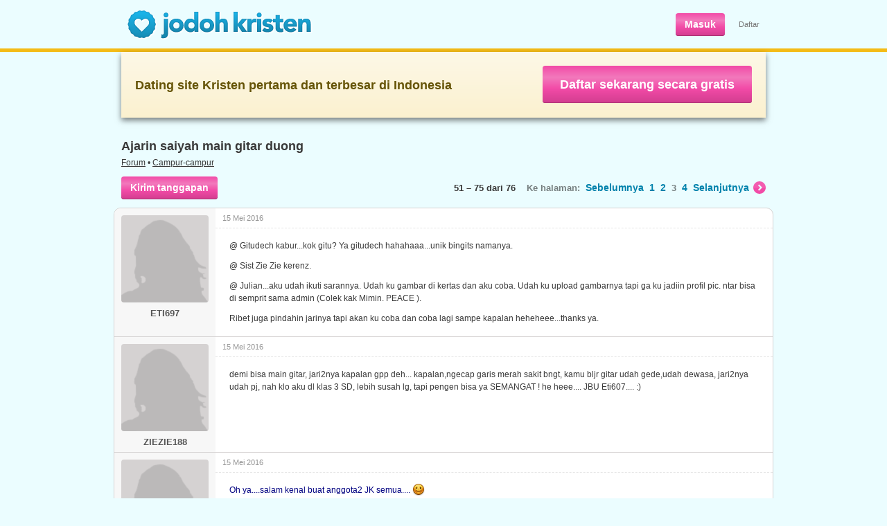

--- FILE ---
content_type: text/html; charset=utf-8
request_url: https://www.jodohkristen.com/topic/1913/3/
body_size: 6011
content:
<!DOCTYPE HTML>
<html lang="id">
	<head>
		<base href="https://www.jodohkristen.com" />
		<title>Ajarin saiyah main gitar duong • 3 • Forum • Jodoh Kristen</title>
		<meta name="application-name" content="Jodoh Kristen" />
		<meta name="keywords" content="jodoh, kristen, kencan, kontak, pasangan hidup, pacar, biro, gereja, cinta, single, belum menikah, jomblo, dating, sahabat, persekutuan, lahir baru, mak comblang, obrolan, chat, pernikahan, hubungan" />
		<meta name="viewport" content="width=1024" />
		<link rel="stylesheet" type="text/css" href="https://s.jodohkristen.com/css/all.min.css?20180320" media="all" />
		<link rel="stylesheet" type="text/css" href="https://s.jodohkristen.com/css/out.min.css?20220506" media="all" />
		<!--<link rel="stylesheet" type="text/css" href="https://s.jodohkristen.com/css/jk.min.css?20160617" media="all" />-->
		<link rel="canonical" href="https://www.jodohkristen.com/topic/1913/3/" />
		<meta property="og:title" content="Ajarin saiyah main gitar duong • 3 • Forum" />
        <meta name="description" property="og:description" content="@ Gitudech kabur...kok gitu? Ya gitudech hahahaaa...unik bingits namanya. @ Sist Zie Zie kerenz. @ Julian...aku udah ikuti sarannya. Udah ku gambar di kertas..." />
        <meta property="og:site_name" content="Jodoh Kristen" />
        <meta property="og:type" content="website" />
        <meta property="og:image" content="https://s.jodohkristen.com/v2/img/og/hc7.jpg" />
        <meta property="og:url" content="https://www.jodohkristen.com/topic/1913/3/" />
        <meta name="application-name" content="Jodoh Kristen" />
        <meta name="apple-mobile-web-app-title" content="Jodoh Kristen" />
        <link rel="apple-touch-icon" sizes="180x180" href="/apple-touch-icon.png" />
        <link rel="icon" type="image/png" sizes="32x32" href="/favicon-32x32.png" />
        <link rel="icon" type="image/png" sizes="16x16" href="/favicon-16x16.png" />
        <link rel="manifest" href="/jk.webmanifest" />
        <link rel="mask-icon" href="/safari-pinned-tab.svg" color="#5bbad5" />
        <meta name="msapplication-TileColor" content="#da532c" />
        <meta name="theme-color" content="#ffffff" />
		<script type="text/javascript" src="//ajax.googleapis.com/ajax/libs/jquery/1.11.0/jquery.min.js"></script>
		<link rel="stylesheet" type="text/css" href="https://s.jodohkristen.com/css/out.forum.min.css?20160617" media="all" />
		<script type="text/javascript" src="https://s.jodohkristen.com/js/topic.min.js?20160617"></script>
		<script type="text/javascript" src="https://s.jodohkristen.com/js/all.min.js?20210422"></script>
		<script type="text/javascript" src="https://s.jodohkristen.com/js/out.min.js?20160617"></script>
		<script type="text/javascript" src="https://s.jodohkristen.com/js/out-vars.php?20160617"></script>
        <!--<script async src="https://www.googletagmanager.com/gtag/js?id=UA-330298-3"></script>
        <script>
            window.dataLayer = window.dataLayer || [];
            function gtag(){dataLayer.push(arguments);}
            gtag('js', new Date());
            gtag('config', 'UA-330298-3', {'anonymize_ip':true});
        </script>-->
        <script async src="https://www.googletagmanager.com/gtag/js?id=G-FZ0Q5H54T8"></script>
        <script>
            window.dataLayer = window.dataLayer || [];
            function gtag(){dataLayer.push(arguments);}
            gtag('js', new Date());
            gtag('config', 'G-FZ0Q5H54T8');
            gtag('config', 'AW-1065431086');
            <!-- Meta Pixel Code -->
            !function(f,b,e,v,n,t,s)
            {if(f.fbq)return;n=f.fbq=function(){n.callMethod?
                n.callMethod.apply(n,arguments):n.queue.push(arguments)};
                if(!f._fbq)f._fbq=n;n.push=n;n.loaded=!0;n.version='2.0';
                n.queue=[];t=b.createElement(e);t.async=!0;
                t.src=v;s=b.getElementsByTagName(e)[0];
                s.parentNode.insertBefore(t,s)}(window, document,'script',
                'https://connect.facebook.net/en_US/fbevents.js');
            fbq('init', '1320119275645949');
            fbq('track', 'PageView');
            <!-- End Meta Pixel Code -->
        </script>
	</head>
	<body class="home">
		<div id="main_wrapper">
			<header>
				<div class="header">
					<div id="logo"><a href="https://www.jodohkristen.com/">
	<img src="https://s.jodohkristen.com/img/logo-jk.png" alt="Jodoh Kristen" /></a></div>
					<ul id="signup-link">
						<li><a href="login/" class="pink32">Masuk</a></li>
						<li class="mobhid"><a class="sign_up" href="register/">Daftar</a></li>
					</ul>
				</div>
			</header>
			<section>
				<div class="yellowline"></div>
				<div class="block-join">
					<h2>Dating site Kristen pertama dan terbesar di Indonesia</h2>
					<span><a href="register/">Daftar sekarang secara gratis</a></span>
				</div>
				<div class="container-forum">
					
					<section>
						<article>
							
							<h1 class="forum">Ajarin saiyah main gitar duong</h1>
							
							<p class="topcaption"><a href="forum/">Forum</a> • <a href="forum/8/">Campur-campur</a></p>
							
							<p class="search_pagebar"><span class="mobhid"><b>51 &#8211; 75 dari 76</b> &nbsp; &nbsp;Ke halaman:</span><span class="mobhid"> &nbsp;<a href="topic/1913/2/">Sebelumnya</a></span> &nbsp;<a href="topic/1913/">1</a> &nbsp;<a href="topic/1913/2/">2</a> &nbsp;3 &nbsp;<a href="topic/1913/4/">4</a> &nbsp;<a href="topic/1913/4/" class="more-pink">Selanjutnya<span>&nbsp;</span></a><span class="h3 mobhid"><a href="topic/1913/4/?com#pose" class="pink32">Kirim tanggapan</a></span></p>
							
						
							<div class="forum_list" id="forum-topic">
								<ul class="topic">
									<li id="forumpost_view_105041">
										<div class="left">
																							<span class="av-thumb av-large"><img alt="" src="img/facethumbl_inactive_female.png" /></span>
												<div class="author">ETI697</div>
																					</div>
										<div class="inner">
											<p title="15 Mei 2016 pukul 17:43" class="time top">15 Mei 2016</p>											<div class="user_content"><p>@ Gitudech kabur...kok gitu? Ya gitudech hahahaaa...unik bingits namanya. </p><p>@ Sist Zie Zie kerenz. </p><p>@ Julian...aku udah ikuti sarannya. Udah ku gambar di kertas dan aku coba. Udah ku upload gambarnya tapi ga ku jadiin profil pic. ntar bisa di semprit sama admin (Colek kak Mimin. PEACE ).</p><p>Ribet juga pindahin jarinya tapi akan ku coba dan coba lagi sampe kapalan heheheee...thanks ya.</p></div>
																					</div>
									</li>
									<li id="forumpost_view_105045">
										<div class="left">
																							<span class="av-thumb av-large"><img alt="" src="img/facethumbl_inactive_female.png" /></span>
												<div class="author">ZIEZIE188</div>
																					</div>
										<div class="inner">
											<p title="15 Mei 2016 pukul 17:50" class="time top">15 Mei 2016</p>											<div class="user_content"><p>demi bisa main gitar, jari2nya kapalan gpp deh... kapalan,ngecap garis merah sakit bngt, kamu bljr gitar udah gede,udah dewasa, jari2nya udah pj, nah klo aku dl klas 3 SD, lebih susah lg, tapi pengen bisa ya SEMANGAT ! he heee.... JBU Eti607.... :)</p></div>
																					</div>
									</li>
									<li id="forumpost_view_105049">
										<div class="left">
																							<span class="av-thumb av-large"><img alt="" src="img/facethumbl_inactive_female.png" /></span>
												<div class="author">ZIEZIE188</div>
																					</div>
										<div class="inner">
											<p title="15 Mei 2016 pukul 17:53" class="time top">15 Mei 2016</p>											<div class="user_content"><p><span style="color:#000080;">Oh ya....salam kenal buat anggota2 JK semua.... <img src="https://s.jodohkristen.com/img/emoticons/smile.png" alt=":-)" title="Tersenyum" /></span></p></div>
																					</div>
									</li>
									<li id="forumpost_view_105053">
										<div class="left">
																							<span class="av-thumb av-large"><img alt="" src="img/facethumbl_inactive_male.png" /></span>
												<div class="author">JOSHUA628</div>
																					</div>
										<div class="inner">
											<p title="15 Mei 2016 pukul 17:59" class="time top">15 Mei 2016</p>											<div class="user_content"><p>slm knl.. Main gtr simpel bngt... sering2 aja mainin.. ntr lama2 bakal terbiasa...  asalkan tau cord2 dasar...  tiap hr hrs sempet dimainin tu gtr :D</p></div>
																					</div>
									</li>
									<li id="forumpost_view_105060">
										<div class="left">
																							<span class="av-thumb av-large"><img alt="" src="img/facethumbl_inactive_female.png" /></span>
												<div class="author">ETI697</div>
																					</div>
										<div class="inner">
											<p title="15 Mei 2016 pukul 18:15" class="time top">15 Mei 2016</p>											<div class="user_content"><p>Jesus bless u 2</p></div>
																					</div>
									</li>
									<li id="forumpost_view_105071">
										<div class="left">
											<a href="profile/27094/">												<span class="av-thumb av-large"><img alt="" src="img/facethumbl_active_male.png" /></span>
												<div class="author">GITUDECH963</div>
											</a>										</div>
										<div class="inner">
											<p title="15 Mei 2016 pukul 18:49" class="time top">15 Mei 2016</p>											<div class="user_content"><p><strong>ETI697 tulis:</strong></p><p>@ Gitudech kabur...kok gitu? Ya gitudech hahahaaa...unik bingits namanya. </p><p>Untung di bilang unik ,,,, banyakan bilang aneeeh </p></div>
																					</div>
									</li>
									<li id="forumpost_view_105081">
										<div class="left">
											<a href="profile/167532/">												<span class="av-thumb av-large"><img alt="" src="img/facethumbl_active_male.png" /></span>
												<div class="author">KOTAK790</div>
											</a>										</div>
										<div class="inner">
											<p title="15 Mei 2016 pukul 19:11" class="time top">15 Mei 2016</p>											<div class="user_content"><p>Stem gitar sekarang paling gampang gak pake ribet kayak jaman dulu, sis eti tinggal donlot saja aplikasi gitar tuner di playstore google. Tinggal cocokkan saja dari senar 1-6 satu menit juga kelar nada langsung sesuai dgn standard ISO hehe...</p></div>
																					</div>
									</li>
									<li id="forumpost_view_105099">
										<div class="left">
																							<span class="av-thumb av-large"><img alt="" src="img/facethumbl_suspended_male.png" /></span>
												<div class="author">MUWARDY036</div>
																					</div>
										<div class="inner">
											<p title="15 Mei 2016 pukul 19:32" class="time top">15 Mei 2016</p>											<div class="user_content"><p>Yang susah buat "kuping awam" itu bedakan suara/nadanya sudah sama tingginya belum...(ada orang lain yg bimbing /menilai salah atau benar).</p><p>Kalau saya prefer bisa secara manualnya (dalam hal apapun), sehingga kalau keadaan terdesak (misal lupa bawa alat, dsb) tetap bisa jalan.</p><p>Memang, apps gitu bagus supaya nada yg dihasilkan mengikuti standard internasional :) dan seharusnya bisa diingat-ingat untuk nada senar pertamanya (e).</p><p>Selain itu, untuk pemula, mungkin boleh dikendorkan sedikit karena nada standard cukup tegang membuat jari sakit.</p></div>
																					</div>
									</li>
									<li id="forumpost_view_105128">
										<div class="left">
																							<span class="av-thumb av-large"><img alt="" src="img/facethumbl_inactive_female.png" /></span>
												<div class="author">ZIEZIE188</div>
																					</div>
										<div class="inner">
											<p title="15 Mei 2016 pukul 20:11" class="time top">15 Mei 2016</p>											<div class="user_content"><p>Memang bisa download aplikasinya,tapi cara manual tetap kita harus bisa. Ini saya menjawab pendapat @ TJAHJADIA118</p></div>
																					</div>
									</li>
									<li id="forumpost_view_105162">
										<div class="left">
																							<span class="av-thumb av-large"><img alt="" src="img/facethumbl_inactive_female.png" /></span>
												<div class="author">ETI697</div>
																					</div>
										<div class="inner">
											<p title="15 Mei 2016 pukul 21:11" class="time top">15 Mei 2016</p>											<div class="user_content"><p>Barusan saiyah belajar gitar pake lagu Bagaikan Bejana Siap di Bentuk. Sekalian lancarin pindah pindah kuncinya. Semangat!!!!</p></div>
																					</div>
									</li>
									<li id="forumpost_view_105169">
										<div class="left">
																							<span class="av-thumb av-large"><img alt="" src="img/facethumbl_inactive_male.png" /></span>
												<div class="author">MIKOYU815</div>
																					</div>
										<div class="inner">
											<p title="15 Mei 2016 pukul 21:28" class="time top">15 Mei 2016</p>											<div class="user_content"><p>Itu lagu rohani yg ok punya....klo..akuh..senengnya ..ambil dari nada D..pas..tarik suara nya egk kerendahan egk ketinggian.. </p><p>Sekalian titip buat carlasa...( lagi ku susun..proposal  websitenya)..tks</p><blockquote><p><strong>ETI697 tulis:</strong></p><p>Barusan saiyah belajar gitar pake lagu Bagaikan Bejana Siap di Bentuk. Sekalian lancarin pindah pindah kuncinya. Semangat!!!!</p></blockquote></div>
											<p class="time bottom"><span title="15 Mei 2016 pukul 21:39">15 Mei 2016</span> diubah oleh MIKOYU815</p>										</div>
									</li>
									<li id="forumpost_view_105179">
										<div class="left">
											<a href="profile/167532/">												<span class="av-thumb av-large"><img alt="" src="img/facethumbl_active_male.png" /></span>
												<div class="author">KOTAK790</div>
											</a>										</div>
										<div class="inner">
											<p title="15 Mei 2016 pukul 21:46" class="time top">15 Mei 2016</p>											<div class="user_content"><blockquote><p><strong>MIKOYU815 tulis:</strong></p><p>Itu lagu rohani yg ok punya....klo..akuh..senengnya ..ambil dari nada D..pas..tarik suara nya egk kerendahan egk ketinggian.. </p><p>Sekalian titip buat carlasa...( lagi ku susun..proposal  websitenya)..tks</p></blockquote><p>Om Miko kalo saya lebih suka dengar suara De-nada</p></div>
																					</div>
									</li>
									<li id="forumpost_view_105181">
										<div class="left">
																							<span class="av-thumb av-large"><img alt="" src="img/facethumbl_inactive_female.png" /></span>
												<div class="author">ETI697</div>
																					</div>
										<div class="inner">
											<p title="15 Mei 2016 pukul 21:49" class="time top">15 Mei 2016</p>											<div class="user_content"><p>Aku blom ngerti ambil nada kayak gitu. Aku cuma download lirik lagu rohani  yg temponya slow dan ada kunci di atas liriknya. Trus aku ulang ulang lagu itu sambil ikuti kunci kuncinya. Kuncinya aku udah hafal tinggal lancarin perpindahan jarinya. Masih amatiiiirrrr banger aku. </p><p>Btw carlasa itu apa ya?</p></div>
																					</div>
									</li>
									<li id="forumpost_view_105182">
										<div class="left">
											<a href="profile/167532/">												<span class="av-thumb av-large"><img alt="" src="img/facethumbl_active_male.png" /></span>
												<div class="author">KOTAK790</div>
											</a>										</div>
										<div class="inner">
											<p title="15 Mei 2016 pukul 21:50" class="time top">15 Mei 2016</p>											<div class="user_content"><blockquote><p><strong>ZIEZIE188 tulis:</strong></p><p>demi bisa main gitar, jari2nya kapalan gpp deh... kapalan,ngecap garis merah sakit bngt, kamu bljr gitar udah gede,udah dewasa, jari2nya udah pj, nah klo aku dl klas 3 SD, lebih susah lg, tapi pengen bisa ya SEMANGAT ! he heee.... JBU Eti607.... :)</p></blockquote><p>Beuhh... dari kelas 3 SD sampai sekarang pasti jari2nya udah kapalan nih, udah bisa dibilang pakarnya dong, dewi gitar.... hehe.... saya pernah belajar dari youtube tapi koq gak ada yg pernah bisa2 ya, sudah pernah coba belajar ikutin lagunya Johann Pachelbel - Canon In D versi gitar tapi gagal maning... gagal maning... yg kedengaran cuma teng... tong.... saja... ajarin saya dong gimana sih caranya main melodi rock dari urutan kunci A sampai Z :)</p><div class="vid"><iframe src="//www.youtube-nocookie.com/embed/cm8Ic2TwGjk?wmode=transparent&amp;rel=0" frameborder="0" allowfullscreen></iframe></div></div>
											<p class="time bottom"><span title="16 Mei 2016 pukul 12:23">16 Mei 2016</span> diubah oleh TJAHJADIA118</p>										</div>
									</li>
									<li id="forumpost_view_109227">
										<div class="left">
																							<span class="av-thumb av-large"><img alt="" src="img/facethumbl_inactive_male.png" /></span>
												<div class="author">MIKOYU815</div>
																					</div>
										<div class="inner">
											<p title="19 Mei 2016 pukul 18:15" class="time top">19 Mei 2016</p>											<div class="user_content"><p>kalau sis  eti mau ... akuh kebetulan bisa tuh persis yg kayak jose mari chan ajarin ...beautiful girl ..<img src="https://s.jodohkristen.com/img/emoticons/wink.png" alt=";-)" title="Mengedipkan mata" /></p><div class="vid"><iframe src="//www.youtube-nocookie.com/embed/6NWVv_cc3kc?wmode=transparent&amp;rel=0" frameborder="0" allowfullscreen></iframe></div><div class="vid"><iframe src="//www.youtube-nocookie.com/embed/CwaO1jnZyvY?wmode=transparent&amp;rel=0" frameborder="0" allowfullscreen></iframe></div></div>
											<p class="time bottom"><span title="19 Mei 2016 pukul 18:17">19 Mei 2016</span> diubah oleh MIKOYU815</p>										</div>
									</li>
									<li id="forumpost_view_109243">
										<div class="left">
																							<span class="av-thumb av-large"><img alt="" src="img/facethumbl_inactive_female.png" /></span>
												<div class="author">ETI697</div>
																					</div>
										<div class="inner">
											<p title="19 Mei 2016 pukul 18:43" class="time top">19 Mei 2016</p>											<div class="user_content"><p>Trima kasih Mikoyu utk Videonya</p></div>
																					</div>
									</li>
									<li id="forumpost_view_109249">
										<div class="left">
																							<span class="av-thumb av-large"><img alt="" src="img/facethumbl_inactive_female.png" /></span>
												<div class="author">AMY208</div>
																					</div>
										<div class="inner">
											<p title="19 Mei 2016 pukul 18:51" class="time top">19 Mei 2016</p>											<div class="user_content"><p>Sy  jg ga jago. Belajar dari nada dasar. </p><p>C :  C Am Dm/F G itu biasa nya buat penyemabahan klo main gitar nya jg sering2 di mainkn dapat feel nya. Gt jg </p><p>G : Em Am D G  biasa nya klo ketinggian di C sy pake ke G demikian sebaliknya </p><p>2 nada dasar tuh yg dikuasai. Seiring wkt bljr nada dasar lain satu persatu. Klo susah nada dasar yg lain sesuaikan suara sendiri sj haha. Klo komsel ikutin gitar sy main kemana aja... #pengen ikut komsel lg <img src="https://s.jodohkristen.com/img/emoticons/wink.png" alt=";-)" title="Mengedipkan mata" /></p></div>
											<p class="time bottom"><span title="19 Mei 2016 pukul 18:54">19 Mei 2016</span> diubah oleh AMY208</p>										</div>
									</li>
									<li id="forumpost_view_109404">
										<div class="left">
																							<span class="av-thumb av-large"><img alt="" src="img/facethumbl_inactive_male.png" /></span>
												<div class="author">ARMANDO251</div>
																					</div>
										<div class="inner">
											<p title="19 Mei 2016 pukul 21:37" class="time top">19 Mei 2016</p>											<div class="user_content"><p>Mas...ajarin fingerstyle donk....dari dulu ke dulu saya gak bisa...bisaaaa <img src="https://s.jodohkristen.com/img/emoticons/crying.png" alt=":'(" title="Menangis" /></p><p>Klo canon rock dikit2 bisa sih...</p><blockquote><p><strong>MIKOYU815 tulis:</strong></p><p>kalau sis  eti mau ... akuh kebetulan bisa tuh persis yg kayak jose mari chan ajarin ...beautiful girl ..<img src="https://s.jodohkristen.com/img/emoticons/wink.png" alt=";-)" title="Mengedipkan mata" /><a href="https://youtu.be/6NWVv_cc3kc" target="_blank">youtu.be/6NWVv_cc3kc</a> {{youtube=CwaO1jnZyvY}}</p></blockquote></div>
																					</div>
									</li>
									<li id="forumpost_view_109694">
										<div class="left">
																							<span class="av-thumb av-large"><img alt="" src="img/facethumbl_inactive_female.png" /></span>
												<div class="author">ETI697</div>
																					</div>
										<div class="inner">
											<p title="20 Mei 2016 pukul 13:15" class="time top">20 Mei 2016</p>											<div class="user_content"><blockquote><p><strong>ANGGIAT082 tulis:</strong></p><p>Maaf celana saya bolong X_X <a href="https://youtu.be/M7vD-aX4IBg" target="_blank">youtu.be/M7vD-aX4IBg</a></p></blockquote><p><span style="color:#ff1493;"><span style="color:#8a2be2;"> Udah aku liat. </span><span style="color:#0000ff;">Perfect soul.</span> Thanks bro. <span style="color:#1e90ff;">Terdengar enak di telinga dan bikin adem di hati. </span></span></p><p><span style="color:#228b22;">Sayangnya jari jarinya yg petik gitar ga keliatan hanya liat kunci kuncinya <img src="https://s.jodohkristen.com/img/emoticons/wink.png" alt=";-)" title="Mengedipkan mata" />.</span></p></div>
																					</div>
									</li>
									<li id="forumpost_view_109728">
										<div class="left">
																							<span class="av-thumb av-large"><img alt="" src="img/facethumbl_inactive_male.png" /></span>
												<div class="author">MIKOYU815</div>
																					</div>
										<div class="inner">
											<p title="20 Mei 2016 pukul 14:20" class="time top">20 Mei 2016</p>											<div class="user_content"><p> Mas Armando ...aku mah bisa 2 ajah ...tapi ,,kena charge/bea .yaaa..tinggal inbox me.....but .. to ladies or wowan .. aku... free ...si  ..hihihi <img src="https://s.jodohkristen.com/img/emoticons/smile.png" alt=":-)" title="Tersenyum" /></p><blockquote><p><strong>ARMANDO251 tulis:</strong></p><p>Mas...ajarin fingerstyle donk....dari dulu ke dulu saya gak bisa...bisaaaa <img src="https://s.jodohkristen.com/img/emoticons/crying.png" alt=":'(" title="Menangis" /></p><p>Klo canon rock dikit2 bisa sih...</p></blockquote></div>
																					</div>
									</li>
									<li id="forumpost_view_109856">
										<div class="left">
																							<span class="av-thumb av-large"><img alt="" src="img/facethumbl_inactive_male.png" /></span>
												<div class="author">JULIAN023</div>
																					</div>
										<div class="inner">
											<p title="20 Mei 2016 pukul 17:21" class="time top">20 Mei 2016</p>											<div class="user_content"><p>@Eti697 gimana progress latihannya sudah lancar belum, tetep semangat berlatih yaa..</p><p>Tambah lagi yaa  Major chord scales nada dasar do=G </p><p>G-Am-Bm-C-D-Em-F#dim-C' </p><p>Selamat berlatih...</p></div>
																					</div>
									</li>
									<li id="forumpost_view_109858">
										<div class="left">
											<a href="profile/27094/">												<span class="av-thumb av-large"><img alt="" src="img/facethumbl_active_male.png" /></span>
												<div class="author">GITUDECH963</div>
											</a>										</div>
										<div class="inner">
											<p title="20 Mei 2016 pukul 17:24" class="time top">20 Mei 2016</p>											<div class="user_content"><p>sis  besok tak bawaiiin kunci gembok,,,kunci inggris ,,, kunci.....segala kunci dech  </p><blockquote><p><strong>ETI697 tulis:</strong></p><p><span style="color:#ff1493;"><span style="color:#8a2be2;"> Udah aku liat. </span><span style="color:#0000ff;">Perfect soul.</span> Thanks bro. <span style="color:#1e90ff;">Terdengar enak di telinga dan bikin adem di hati. </span></span></p><p><span style="color:#228b22;">Sayangnya jari jarinya yg petik gitar ga keliatan hanya liat kunci kuncinya <img src="https://s.jodohkristen.com/img/emoticons/wink.png" alt=";-)" title="Mengedipkan mata" />.</span></p></blockquote></div>
																					</div>
									</li>
									<li id="forumpost_view_109866">
										<div class="left">
																							<span class="av-thumb av-large"><img alt="" src="img/facethumbl_inactive_female.png" /></span>
												<div class="author">ETI697</div>
																					</div>
										<div class="inner">
											<p title="20 Mei 2016 pukul 17:34" class="time top">20 Mei 2016</p>											<div class="user_content"><blockquote><p><strong>JULIAN023 tulis:</strong></p><p>@Eti697 gimana progress latihannya sudah lancar belum, tetep semangat berlatih yaa..</p><p>Tambah lagi yaa  Major chord scales nada dasar do=G </p><p>G-Am-Bm-C-D-Em-F#dim-C' </p><p>Selamat berlatih...</p></blockquote><p>Hai, aku sudah hafal kunci kunci yg kemarin di kasih, aku gambat di kertas HVS dan latihan. Tinggal mengulang ulang supaya jarinya hafal dan supaya perpindahan kunci bisa lebih cepat dan ga atur jari jarinya lagi. </p><p>Thanks buat kunci barunya. Nanti aku coba liat di google dan gambar buat latihan. Gbu</p></div>
																					</div>
									</li>
									<li id="forumpost_view_109868">
										<div class="left">
																							<span class="av-thumb av-large"><img alt="" src="img/facethumbl_inactive_female.png" /></span>
												<div class="author">ETI697</div>
																					</div>
										<div class="inner">
											<p title="20 Mei 2016 pukul 17:39" class="time top">20 Mei 2016</p>											<div class="user_content"><blockquote><p><strong>GITUDECH963 tulis:</strong></p><p>sis  besok tak bawaiiin kunci gembok,,,kunci inggris ,,, kunci.....segala kunci dech  </p></blockquote><p>Jangan lupa kunci T juga ya. Berguna tuh heheheee...</p><p>Klo ada kunci mobil, kunci rumah, kunci  villa heheheee...</p><p>#guyon.com</p></div>
																					</div>
									</li>
									<li id="forumpost_view_109870">
										<div class="left">
																							<span class="av-thumb av-large"><img alt="" src="img/facethumbl_inactive_female.png" /></span>
												<div class="author">ETI697</div>
																					</div>
										<div class="inner">
											<p title="20 Mei 2016 pukul 17:43" class="time top">20 Mei 2016</p>											<div class="user_content"><blockquote><p><strong>MIKOYU815 tulis:</strong></p><p> Mas Armando ...aku mah bisa 2 ajah ...tapi ,,kena charge/bea .yaaa..tinggal inbox me.....but .. to ladies or wowan .. aku... free ...si  ..hihihi <img src="https://s.jodohkristen.com/img/emoticons/smile.png" alt=":-)" title="Tersenyum" /></p></blockquote><p>Ihiiiy ea...ea...MiKoYu tebarkan jala mu. Eh salah...tebarkan pesonamu. Come on ladies MiKoYu buka les Gratisan nih.</p></div>
																					</div>
									</li>
								</ul>
								<div class="clear"></div>
							</div>

							<p class="search_pagebar bottom"><span class="mobhid"><b>51 &#8211; 75 dari 76</b> &nbsp; &nbsp;Ke halaman:</span><span class="mobhid"> &nbsp;<a href="topic/1913/2/">Sebelumnya</a></span> &nbsp;<a href="topic/1913/">1</a> &nbsp;<a href="topic/1913/2/">2</a> &nbsp;3 &nbsp;<a href="topic/1913/4/">4</a> &nbsp;<a href="topic/1913/4/" class="more-pink">Selanjutnya<span>&nbsp;</span></a><span class="h3"><a href="topic/1913/4/?com#pose" class="pink32">Kirim tanggapan</a></span></p>

						</article>
					</section>
					<div class="clear"></div>
				</div>
				</section>
				<footer>
					<div class="footer hfooter">
						<ul class="nav foot">
							<li><a href="about-us/">Tentang kami</a></li>
							<li><a href="vision-mission/">Misi kami</a></li>
							<li><a href="success-stories/">Kisah sukses</a></li>
							<li><a href="safety/">Pedoman keamanan</a></li>
							<li><a href="dating-tips/">Tips kencan</a></li>
							<li><a href="help/">Bantuan</a></li>
							<li><a href="contact-us/">Kontak kami</a></li>
						</ul>
						<div class="clear"></div>
						<ul class="nav-f">
							<li><a href="register/">Daftar</a></li>
							<li><a href="login/">Masuk</a></li>
							<li><a href="privacy/">Kebijakan privasi</a></li>
							<li><a href="terms/">Syarat</a></li>
							<li><a href="forum/">Forum</a></li>
							<li><a href="https://www.facebook.com/JodohKristen/" target="_blank">Facebook</a></li><li><a href="https://twitter.com/JodohKristen/" target="_blank">Twitter</a></li><li><a href="https://www.instagram.com/JodohKristen/" target="_blank">Instagram</a></li>						</ul>
						<p class="copyright">&copy; 2026 Jodoh Kristen</p>
					</div>
				</footer>
			<div class="clear"></div>
		</div>
	</body>
</html>

--- FILE ---
content_type: text/html; charset=utf-8
request_url: https://www.youtube-nocookie.com/embed/cm8Ic2TwGjk?wmode=transparent&rel=0
body_size: 46295
content:
<!DOCTYPE html><html lang="en" dir="ltr" data-cast-api-enabled="true"><head><meta name="viewport" content="width=device-width, initial-scale=1"><script nonce="vjgcq1u3F95Y0PlZcm9yfw">if ('undefined' == typeof Symbol || 'undefined' == typeof Symbol.iterator) {delete Array.prototype.entries;}</script><style name="www-roboto" nonce="k8ufngFWDBWhQg9QVec9GA">@font-face{font-family:'Roboto';font-style:normal;font-weight:400;font-stretch:100%;src:url(//fonts.gstatic.com/s/roboto/v48/KFO7CnqEu92Fr1ME7kSn66aGLdTylUAMa3GUBHMdazTgWw.woff2)format('woff2');unicode-range:U+0460-052F,U+1C80-1C8A,U+20B4,U+2DE0-2DFF,U+A640-A69F,U+FE2E-FE2F;}@font-face{font-family:'Roboto';font-style:normal;font-weight:400;font-stretch:100%;src:url(//fonts.gstatic.com/s/roboto/v48/KFO7CnqEu92Fr1ME7kSn66aGLdTylUAMa3iUBHMdazTgWw.woff2)format('woff2');unicode-range:U+0301,U+0400-045F,U+0490-0491,U+04B0-04B1,U+2116;}@font-face{font-family:'Roboto';font-style:normal;font-weight:400;font-stretch:100%;src:url(//fonts.gstatic.com/s/roboto/v48/KFO7CnqEu92Fr1ME7kSn66aGLdTylUAMa3CUBHMdazTgWw.woff2)format('woff2');unicode-range:U+1F00-1FFF;}@font-face{font-family:'Roboto';font-style:normal;font-weight:400;font-stretch:100%;src:url(//fonts.gstatic.com/s/roboto/v48/KFO7CnqEu92Fr1ME7kSn66aGLdTylUAMa3-UBHMdazTgWw.woff2)format('woff2');unicode-range:U+0370-0377,U+037A-037F,U+0384-038A,U+038C,U+038E-03A1,U+03A3-03FF;}@font-face{font-family:'Roboto';font-style:normal;font-weight:400;font-stretch:100%;src:url(//fonts.gstatic.com/s/roboto/v48/KFO7CnqEu92Fr1ME7kSn66aGLdTylUAMawCUBHMdazTgWw.woff2)format('woff2');unicode-range:U+0302-0303,U+0305,U+0307-0308,U+0310,U+0312,U+0315,U+031A,U+0326-0327,U+032C,U+032F-0330,U+0332-0333,U+0338,U+033A,U+0346,U+034D,U+0391-03A1,U+03A3-03A9,U+03B1-03C9,U+03D1,U+03D5-03D6,U+03F0-03F1,U+03F4-03F5,U+2016-2017,U+2034-2038,U+203C,U+2040,U+2043,U+2047,U+2050,U+2057,U+205F,U+2070-2071,U+2074-208E,U+2090-209C,U+20D0-20DC,U+20E1,U+20E5-20EF,U+2100-2112,U+2114-2115,U+2117-2121,U+2123-214F,U+2190,U+2192,U+2194-21AE,U+21B0-21E5,U+21F1-21F2,U+21F4-2211,U+2213-2214,U+2216-22FF,U+2308-230B,U+2310,U+2319,U+231C-2321,U+2336-237A,U+237C,U+2395,U+239B-23B7,U+23D0,U+23DC-23E1,U+2474-2475,U+25AF,U+25B3,U+25B7,U+25BD,U+25C1,U+25CA,U+25CC,U+25FB,U+266D-266F,U+27C0-27FF,U+2900-2AFF,U+2B0E-2B11,U+2B30-2B4C,U+2BFE,U+3030,U+FF5B,U+FF5D,U+1D400-1D7FF,U+1EE00-1EEFF;}@font-face{font-family:'Roboto';font-style:normal;font-weight:400;font-stretch:100%;src:url(//fonts.gstatic.com/s/roboto/v48/KFO7CnqEu92Fr1ME7kSn66aGLdTylUAMaxKUBHMdazTgWw.woff2)format('woff2');unicode-range:U+0001-000C,U+000E-001F,U+007F-009F,U+20DD-20E0,U+20E2-20E4,U+2150-218F,U+2190,U+2192,U+2194-2199,U+21AF,U+21E6-21F0,U+21F3,U+2218-2219,U+2299,U+22C4-22C6,U+2300-243F,U+2440-244A,U+2460-24FF,U+25A0-27BF,U+2800-28FF,U+2921-2922,U+2981,U+29BF,U+29EB,U+2B00-2BFF,U+4DC0-4DFF,U+FFF9-FFFB,U+10140-1018E,U+10190-1019C,U+101A0,U+101D0-101FD,U+102E0-102FB,U+10E60-10E7E,U+1D2C0-1D2D3,U+1D2E0-1D37F,U+1F000-1F0FF,U+1F100-1F1AD,U+1F1E6-1F1FF,U+1F30D-1F30F,U+1F315,U+1F31C,U+1F31E,U+1F320-1F32C,U+1F336,U+1F378,U+1F37D,U+1F382,U+1F393-1F39F,U+1F3A7-1F3A8,U+1F3AC-1F3AF,U+1F3C2,U+1F3C4-1F3C6,U+1F3CA-1F3CE,U+1F3D4-1F3E0,U+1F3ED,U+1F3F1-1F3F3,U+1F3F5-1F3F7,U+1F408,U+1F415,U+1F41F,U+1F426,U+1F43F,U+1F441-1F442,U+1F444,U+1F446-1F449,U+1F44C-1F44E,U+1F453,U+1F46A,U+1F47D,U+1F4A3,U+1F4B0,U+1F4B3,U+1F4B9,U+1F4BB,U+1F4BF,U+1F4C8-1F4CB,U+1F4D6,U+1F4DA,U+1F4DF,U+1F4E3-1F4E6,U+1F4EA-1F4ED,U+1F4F7,U+1F4F9-1F4FB,U+1F4FD-1F4FE,U+1F503,U+1F507-1F50B,U+1F50D,U+1F512-1F513,U+1F53E-1F54A,U+1F54F-1F5FA,U+1F610,U+1F650-1F67F,U+1F687,U+1F68D,U+1F691,U+1F694,U+1F698,U+1F6AD,U+1F6B2,U+1F6B9-1F6BA,U+1F6BC,U+1F6C6-1F6CF,U+1F6D3-1F6D7,U+1F6E0-1F6EA,U+1F6F0-1F6F3,U+1F6F7-1F6FC,U+1F700-1F7FF,U+1F800-1F80B,U+1F810-1F847,U+1F850-1F859,U+1F860-1F887,U+1F890-1F8AD,U+1F8B0-1F8BB,U+1F8C0-1F8C1,U+1F900-1F90B,U+1F93B,U+1F946,U+1F984,U+1F996,U+1F9E9,U+1FA00-1FA6F,U+1FA70-1FA7C,U+1FA80-1FA89,U+1FA8F-1FAC6,U+1FACE-1FADC,U+1FADF-1FAE9,U+1FAF0-1FAF8,U+1FB00-1FBFF;}@font-face{font-family:'Roboto';font-style:normal;font-weight:400;font-stretch:100%;src:url(//fonts.gstatic.com/s/roboto/v48/KFO7CnqEu92Fr1ME7kSn66aGLdTylUAMa3OUBHMdazTgWw.woff2)format('woff2');unicode-range:U+0102-0103,U+0110-0111,U+0128-0129,U+0168-0169,U+01A0-01A1,U+01AF-01B0,U+0300-0301,U+0303-0304,U+0308-0309,U+0323,U+0329,U+1EA0-1EF9,U+20AB;}@font-face{font-family:'Roboto';font-style:normal;font-weight:400;font-stretch:100%;src:url(//fonts.gstatic.com/s/roboto/v48/KFO7CnqEu92Fr1ME7kSn66aGLdTylUAMa3KUBHMdazTgWw.woff2)format('woff2');unicode-range:U+0100-02BA,U+02BD-02C5,U+02C7-02CC,U+02CE-02D7,U+02DD-02FF,U+0304,U+0308,U+0329,U+1D00-1DBF,U+1E00-1E9F,U+1EF2-1EFF,U+2020,U+20A0-20AB,U+20AD-20C0,U+2113,U+2C60-2C7F,U+A720-A7FF;}@font-face{font-family:'Roboto';font-style:normal;font-weight:400;font-stretch:100%;src:url(//fonts.gstatic.com/s/roboto/v48/KFO7CnqEu92Fr1ME7kSn66aGLdTylUAMa3yUBHMdazQ.woff2)format('woff2');unicode-range:U+0000-00FF,U+0131,U+0152-0153,U+02BB-02BC,U+02C6,U+02DA,U+02DC,U+0304,U+0308,U+0329,U+2000-206F,U+20AC,U+2122,U+2191,U+2193,U+2212,U+2215,U+FEFF,U+FFFD;}@font-face{font-family:'Roboto';font-style:normal;font-weight:500;font-stretch:100%;src:url(//fonts.gstatic.com/s/roboto/v48/KFO7CnqEu92Fr1ME7kSn66aGLdTylUAMa3GUBHMdazTgWw.woff2)format('woff2');unicode-range:U+0460-052F,U+1C80-1C8A,U+20B4,U+2DE0-2DFF,U+A640-A69F,U+FE2E-FE2F;}@font-face{font-family:'Roboto';font-style:normal;font-weight:500;font-stretch:100%;src:url(//fonts.gstatic.com/s/roboto/v48/KFO7CnqEu92Fr1ME7kSn66aGLdTylUAMa3iUBHMdazTgWw.woff2)format('woff2');unicode-range:U+0301,U+0400-045F,U+0490-0491,U+04B0-04B1,U+2116;}@font-face{font-family:'Roboto';font-style:normal;font-weight:500;font-stretch:100%;src:url(//fonts.gstatic.com/s/roboto/v48/KFO7CnqEu92Fr1ME7kSn66aGLdTylUAMa3CUBHMdazTgWw.woff2)format('woff2');unicode-range:U+1F00-1FFF;}@font-face{font-family:'Roboto';font-style:normal;font-weight:500;font-stretch:100%;src:url(//fonts.gstatic.com/s/roboto/v48/KFO7CnqEu92Fr1ME7kSn66aGLdTylUAMa3-UBHMdazTgWw.woff2)format('woff2');unicode-range:U+0370-0377,U+037A-037F,U+0384-038A,U+038C,U+038E-03A1,U+03A3-03FF;}@font-face{font-family:'Roboto';font-style:normal;font-weight:500;font-stretch:100%;src:url(//fonts.gstatic.com/s/roboto/v48/KFO7CnqEu92Fr1ME7kSn66aGLdTylUAMawCUBHMdazTgWw.woff2)format('woff2');unicode-range:U+0302-0303,U+0305,U+0307-0308,U+0310,U+0312,U+0315,U+031A,U+0326-0327,U+032C,U+032F-0330,U+0332-0333,U+0338,U+033A,U+0346,U+034D,U+0391-03A1,U+03A3-03A9,U+03B1-03C9,U+03D1,U+03D5-03D6,U+03F0-03F1,U+03F4-03F5,U+2016-2017,U+2034-2038,U+203C,U+2040,U+2043,U+2047,U+2050,U+2057,U+205F,U+2070-2071,U+2074-208E,U+2090-209C,U+20D0-20DC,U+20E1,U+20E5-20EF,U+2100-2112,U+2114-2115,U+2117-2121,U+2123-214F,U+2190,U+2192,U+2194-21AE,U+21B0-21E5,U+21F1-21F2,U+21F4-2211,U+2213-2214,U+2216-22FF,U+2308-230B,U+2310,U+2319,U+231C-2321,U+2336-237A,U+237C,U+2395,U+239B-23B7,U+23D0,U+23DC-23E1,U+2474-2475,U+25AF,U+25B3,U+25B7,U+25BD,U+25C1,U+25CA,U+25CC,U+25FB,U+266D-266F,U+27C0-27FF,U+2900-2AFF,U+2B0E-2B11,U+2B30-2B4C,U+2BFE,U+3030,U+FF5B,U+FF5D,U+1D400-1D7FF,U+1EE00-1EEFF;}@font-face{font-family:'Roboto';font-style:normal;font-weight:500;font-stretch:100%;src:url(//fonts.gstatic.com/s/roboto/v48/KFO7CnqEu92Fr1ME7kSn66aGLdTylUAMaxKUBHMdazTgWw.woff2)format('woff2');unicode-range:U+0001-000C,U+000E-001F,U+007F-009F,U+20DD-20E0,U+20E2-20E4,U+2150-218F,U+2190,U+2192,U+2194-2199,U+21AF,U+21E6-21F0,U+21F3,U+2218-2219,U+2299,U+22C4-22C6,U+2300-243F,U+2440-244A,U+2460-24FF,U+25A0-27BF,U+2800-28FF,U+2921-2922,U+2981,U+29BF,U+29EB,U+2B00-2BFF,U+4DC0-4DFF,U+FFF9-FFFB,U+10140-1018E,U+10190-1019C,U+101A0,U+101D0-101FD,U+102E0-102FB,U+10E60-10E7E,U+1D2C0-1D2D3,U+1D2E0-1D37F,U+1F000-1F0FF,U+1F100-1F1AD,U+1F1E6-1F1FF,U+1F30D-1F30F,U+1F315,U+1F31C,U+1F31E,U+1F320-1F32C,U+1F336,U+1F378,U+1F37D,U+1F382,U+1F393-1F39F,U+1F3A7-1F3A8,U+1F3AC-1F3AF,U+1F3C2,U+1F3C4-1F3C6,U+1F3CA-1F3CE,U+1F3D4-1F3E0,U+1F3ED,U+1F3F1-1F3F3,U+1F3F5-1F3F7,U+1F408,U+1F415,U+1F41F,U+1F426,U+1F43F,U+1F441-1F442,U+1F444,U+1F446-1F449,U+1F44C-1F44E,U+1F453,U+1F46A,U+1F47D,U+1F4A3,U+1F4B0,U+1F4B3,U+1F4B9,U+1F4BB,U+1F4BF,U+1F4C8-1F4CB,U+1F4D6,U+1F4DA,U+1F4DF,U+1F4E3-1F4E6,U+1F4EA-1F4ED,U+1F4F7,U+1F4F9-1F4FB,U+1F4FD-1F4FE,U+1F503,U+1F507-1F50B,U+1F50D,U+1F512-1F513,U+1F53E-1F54A,U+1F54F-1F5FA,U+1F610,U+1F650-1F67F,U+1F687,U+1F68D,U+1F691,U+1F694,U+1F698,U+1F6AD,U+1F6B2,U+1F6B9-1F6BA,U+1F6BC,U+1F6C6-1F6CF,U+1F6D3-1F6D7,U+1F6E0-1F6EA,U+1F6F0-1F6F3,U+1F6F7-1F6FC,U+1F700-1F7FF,U+1F800-1F80B,U+1F810-1F847,U+1F850-1F859,U+1F860-1F887,U+1F890-1F8AD,U+1F8B0-1F8BB,U+1F8C0-1F8C1,U+1F900-1F90B,U+1F93B,U+1F946,U+1F984,U+1F996,U+1F9E9,U+1FA00-1FA6F,U+1FA70-1FA7C,U+1FA80-1FA89,U+1FA8F-1FAC6,U+1FACE-1FADC,U+1FADF-1FAE9,U+1FAF0-1FAF8,U+1FB00-1FBFF;}@font-face{font-family:'Roboto';font-style:normal;font-weight:500;font-stretch:100%;src:url(//fonts.gstatic.com/s/roboto/v48/KFO7CnqEu92Fr1ME7kSn66aGLdTylUAMa3OUBHMdazTgWw.woff2)format('woff2');unicode-range:U+0102-0103,U+0110-0111,U+0128-0129,U+0168-0169,U+01A0-01A1,U+01AF-01B0,U+0300-0301,U+0303-0304,U+0308-0309,U+0323,U+0329,U+1EA0-1EF9,U+20AB;}@font-face{font-family:'Roboto';font-style:normal;font-weight:500;font-stretch:100%;src:url(//fonts.gstatic.com/s/roboto/v48/KFO7CnqEu92Fr1ME7kSn66aGLdTylUAMa3KUBHMdazTgWw.woff2)format('woff2');unicode-range:U+0100-02BA,U+02BD-02C5,U+02C7-02CC,U+02CE-02D7,U+02DD-02FF,U+0304,U+0308,U+0329,U+1D00-1DBF,U+1E00-1E9F,U+1EF2-1EFF,U+2020,U+20A0-20AB,U+20AD-20C0,U+2113,U+2C60-2C7F,U+A720-A7FF;}@font-face{font-family:'Roboto';font-style:normal;font-weight:500;font-stretch:100%;src:url(//fonts.gstatic.com/s/roboto/v48/KFO7CnqEu92Fr1ME7kSn66aGLdTylUAMa3yUBHMdazQ.woff2)format('woff2');unicode-range:U+0000-00FF,U+0131,U+0152-0153,U+02BB-02BC,U+02C6,U+02DA,U+02DC,U+0304,U+0308,U+0329,U+2000-206F,U+20AC,U+2122,U+2191,U+2193,U+2212,U+2215,U+FEFF,U+FFFD;}</style><script name="www-roboto" nonce="vjgcq1u3F95Y0PlZcm9yfw">if (document.fonts && document.fonts.load) {document.fonts.load("400 10pt Roboto", "E"); document.fonts.load("500 10pt Roboto", "E");}</script><link rel="stylesheet" href="/s/player/b95b0e7a/www-player.css" name="www-player" nonce="k8ufngFWDBWhQg9QVec9GA"><style nonce="k8ufngFWDBWhQg9QVec9GA">html {overflow: hidden;}body {font: 12px Roboto, Arial, sans-serif; background-color: #000; color: #fff; height: 100%; width: 100%; overflow: hidden; position: absolute; margin: 0; padding: 0;}#player {width: 100%; height: 100%;}h1 {text-align: center; color: #fff;}h3 {margin-top: 6px; margin-bottom: 3px;}.player-unavailable {position: absolute; top: 0; left: 0; right: 0; bottom: 0; padding: 25px; font-size: 13px; background: url(/img/meh7.png) 50% 65% no-repeat;}.player-unavailable .message {text-align: left; margin: 0 -5px 15px; padding: 0 5px 14px; border-bottom: 1px solid #888; font-size: 19px; font-weight: normal;}.player-unavailable a {color: #167ac6; text-decoration: none;}</style><script nonce="vjgcq1u3F95Y0PlZcm9yfw">var ytcsi={gt:function(n){n=(n||"")+"data_";return ytcsi[n]||(ytcsi[n]={tick:{},info:{},gel:{preLoggedGelInfos:[]}})},now:window.performance&&window.performance.timing&&window.performance.now&&window.performance.timing.navigationStart?function(){return window.performance.timing.navigationStart+window.performance.now()}:function(){return(new Date).getTime()},tick:function(l,t,n){var ticks=ytcsi.gt(n).tick;var v=t||ytcsi.now();if(ticks[l]){ticks["_"+l]=ticks["_"+l]||[ticks[l]];ticks["_"+l].push(v)}ticks[l]=
v},info:function(k,v,n){ytcsi.gt(n).info[k]=v},infoGel:function(p,n){ytcsi.gt(n).gel.preLoggedGelInfos.push(p)},setStart:function(t,n){ytcsi.tick("_start",t,n)}};
(function(w,d){function isGecko(){if(!w.navigator)return false;try{if(w.navigator.userAgentData&&w.navigator.userAgentData.brands&&w.navigator.userAgentData.brands.length){var brands=w.navigator.userAgentData.brands;var i=0;for(;i<brands.length;i++)if(brands[i]&&brands[i].brand==="Firefox")return true;return false}}catch(e){setTimeout(function(){throw e;})}if(!w.navigator.userAgent)return false;var ua=w.navigator.userAgent;return ua.indexOf("Gecko")>0&&ua.toLowerCase().indexOf("webkit")<0&&ua.indexOf("Edge")<
0&&ua.indexOf("Trident")<0&&ua.indexOf("MSIE")<0}ytcsi.setStart(w.performance?w.performance.timing.responseStart:null);var isPrerender=(d.visibilityState||d.webkitVisibilityState)=="prerender";var vName=!d.visibilityState&&d.webkitVisibilityState?"webkitvisibilitychange":"visibilitychange";if(isPrerender){var startTick=function(){ytcsi.setStart();d.removeEventListener(vName,startTick)};d.addEventListener(vName,startTick,false)}if(d.addEventListener)d.addEventListener(vName,function(){ytcsi.tick("vc")},
false);if(isGecko()){var isHidden=(d.visibilityState||d.webkitVisibilityState)=="hidden";if(isHidden)ytcsi.tick("vc")}var slt=function(el,t){setTimeout(function(){var n=ytcsi.now();el.loadTime=n;if(el.slt)el.slt()},t)};w.__ytRIL=function(el){if(!el.getAttribute("data-thumb"))if(w.requestAnimationFrame)w.requestAnimationFrame(function(){slt(el,0)});else slt(el,16)}})(window,document);
</script><script nonce="vjgcq1u3F95Y0PlZcm9yfw">var ytcfg={d:function(){return window.yt&&yt.config_||ytcfg.data_||(ytcfg.data_={})},get:function(k,o){return k in ytcfg.d()?ytcfg.d()[k]:o},set:function(){var a=arguments;if(a.length>1)ytcfg.d()[a[0]]=a[1];else{var k;for(k in a[0])ytcfg.d()[k]=a[0][k]}}};
ytcfg.set({"CLIENT_CANARY_STATE":"none","DEVICE":"cbr\u003dChrome\u0026cbrand\u003dapple\u0026cbrver\u003d131.0.0.0\u0026ceng\u003dWebKit\u0026cengver\u003d537.36\u0026cos\u003dMacintosh\u0026cosver\u003d10_15_7\u0026cplatform\u003dDESKTOP","EVENT_ID":"ZA9oaefuLbT2u_kPoeC3sAM","EXPERIMENT_FLAGS":{"ab_det_apb_b":true,"ab_det_apm":true,"ab_det_el_h":true,"ab_det_em_inj":true,"ab_l_sig_st":true,"ab_l_sig_st_e":true,"ab_sa_ef":true,"action_companion_center_align_description":true,"allow_skip_networkless":true,"always_send_and_write":true,"att_web_record_metrics":true,"attmusi":true,"c3_enable_button_impression_logging":true,"c3_watch_page_component":true,"cancel_pending_navs":true,"clean_up_manual_attribution_header":true,"config_age_report_killswitch":true,"cow_optimize_idom_compat":true,"csi_config_handling_infra":true,"csi_on_gel":true,"delhi_mweb_colorful_sd":true,"delhi_mweb_colorful_sd_v2":true,"deprecate_csi_has_info":true,"deprecate_pair_servlet_enabled":true,"desktop_sparkles_light_cta_button":true,"disable_cached_masthead_data":true,"disable_child_node_auto_formatted_strings":true,"disable_enf_isd":true,"disable_log_to_visitor_layer":true,"disable_pacf_logging_for_memory_limited_tv":true,"embeds_enable_eid_enforcement_for_youtube":true,"embeds_enable_info_panel_dismissal":true,"embeds_enable_pfp_always_unbranded":true,"embeds_muted_autoplay_sound_fix":true,"embeds_serve_es6_client":true,"embeds_web_nwl_disable_nocookie":true,"embeds_web_updated_shorts_definition_fix":true,"enable_active_view_display_ad_renderer_web_home":true,"enable_ad_disclosure_banner_a11y_fix":true,"enable_chips_shelf_view_model_fully_reactive":true,"enable_client_creator_goal_ticker_bar_revamp":true,"enable_client_only_wiz_direct_reactions":true,"enable_client_sli_logging":true,"enable_client_streamz_web":true,"enable_client_ve_spec":true,"enable_cloud_save_error_popup_after_retry":true,"enable_cookie_reissue_iframe":true,"enable_dai_sdf_h5_preroll":true,"enable_datasync_id_header_in_web_vss_pings":true,"enable_default_mono_cta_migration_web_client":true,"enable_dma_post_enforcement":true,"enable_docked_chat_messages":true,"enable_entity_store_from_dependency_injection":true,"enable_inline_muted_playback_on_web_search":true,"enable_inline_muted_playback_on_web_search_for_vdc":true,"enable_inline_muted_playback_on_web_search_for_vdcb":true,"enable_is_mini_app_page_active_bugfix":true,"enable_live_overlay_feed_in_live_chat":true,"enable_logging_first_user_action_after_game_ready":true,"enable_ltc_param_fetch_from_innertube":true,"enable_masthead_mweb_padding_fix":true,"enable_menu_renderer_button_in_mweb_hclr":true,"enable_mini_app_command_handler_mweb_fix":true,"enable_mini_app_iframe_loaded_logging":true,"enable_mini_guide_downloads_item":true,"enable_mixed_direction_formatted_strings":true,"enable_mweb_livestream_ui_update":true,"enable_mweb_new_caption_language_picker":true,"enable_names_handles_account_switcher":true,"enable_network_request_logging_on_game_events":true,"enable_new_paid_product_placement":true,"enable_obtaining_ppn_query_param":true,"enable_open_in_new_tab_icon_for_short_dr_for_desktop_search":true,"enable_open_yt_content":true,"enable_origin_query_parameter_bugfix":true,"enable_pause_ads_on_ytv_html5":true,"enable_payments_purchase_manager":true,"enable_pdp_icon_prefetch":true,"enable_pl_r_si_fa":true,"enable_place_pivot_url":true,"enable_playable_a11y_label_with_badge_text":true,"enable_pv_screen_modern_text":true,"enable_removing_navbar_title_on_hashtag_page_mweb":true,"enable_resetting_scroll_position_on_flow_change":true,"enable_rta_manager":true,"enable_sdf_companion_h5":true,"enable_sdf_dai_h5_midroll":true,"enable_sdf_h5_endemic_mid_post_roll":true,"enable_sdf_on_h5_unplugged_vod_midroll":true,"enable_sdf_shorts_player_bytes_h5":true,"enable_sdk_performance_network_logging":true,"enable_sending_unwrapped_game_audio_as_serialized_metadata":true,"enable_sfv_effect_pivot_url":true,"enable_shorts_new_carousel":true,"enable_skip_ad_guidance_prompt":true,"enable_skippable_ads_for_unplugged_ad_pod":true,"enable_smearing_expansion_dai":true,"enable_third_party_info":true,"enable_time_out_messages":true,"enable_timeline_view_modern_transcript_fe":true,"enable_video_display_compact_button_group_for_desktop_search":true,"enable_watch_next_pause_autoplay_lact":true,"enable_web_home_top_landscape_image_layout_level_click":true,"enable_web_tiered_gel":true,"enable_window_constrained_buy_flow_dialog":true,"enable_wiz_queue_effect_and_on_init_initial_runs":true,"enable_ypc_spinners":true,"enable_yt_ata_iframe_authuser":true,"export_networkless_options":true,"export_player_version_to_ytconfig":true,"fill_single_video_with_notify_to_lasr":true,"fix_ad_miniplayer_controls_rendering":true,"fix_ads_tracking_for_swf_config_deprecation_mweb":true,"h5_companion_enable_adcpn_macro_substitution_for_click_pings":true,"h5_inplayer_enable_adcpn_macro_substitution_for_click_pings":true,"h5_reset_cache_and_filter_before_update_masthead":true,"hide_channel_creation_title_for_mweb":true,"high_ccv_client_side_caching_h5":true,"html5_log_trigger_events_with_debug_data":true,"html5_ssdai_enable_media_end_cue_range":true,"il_attach_cache_limit":true,"il_use_view_model_logging_context":true,"is_browser_support_for_webcam_streaming":true,"json_condensed_response":true,"kev_adb_pg":true,"kevlar_display_downloads_numbers":true,"kevlar_gel_error_routing":true,"kevlar_modern_downloads_extra_compact":true,"kevlar_modern_downloads_page":true,"kevlar_modern_downloads_skip_downloads_title":true,"kevlar_watch_cinematics":true,"live_chat_enable_controller_extraction":true,"live_chat_enable_rta_manager":true,"live_chat_increased_min_height":true,"log_click_with_layer_from_element_in_command_handler":true,"log_errors_through_nwl_on_retry":true,"mdx_enable_privacy_disclosure_ui":true,"mdx_load_cast_api_bootstrap_script":true,"medium_progress_bar_modification":true,"migrate_remaining_web_ad_badges_to_innertube":true,"mobile_account_menu_refresh":true,"mweb_a11y_enable_player_controls_invisible_toggle":true,"mweb_account_linking_noapp":true,"mweb_after_render_to_scheduler":true,"mweb_allow_modern_search_suggest_behavior":true,"mweb_animated_actions":true,"mweb_app_upsell_button_direct_to_app":true,"mweb_big_progress_bar":true,"mweb_c3_disable_carve_out":true,"mweb_c3_disable_carve_out_keep_external_links":true,"mweb_c3_enable_adaptive_signals":true,"mweb_c3_endscreen":true,"mweb_c3_endscreen_v2":true,"mweb_c3_library_page_enable_recent_shelf":true,"mweb_c3_remove_web_navigation_endpoint_data":true,"mweb_c3_use_canonical_from_player_response":true,"mweb_cinematic_watch":true,"mweb_command_handler":true,"mweb_delay_watch_initial_data":true,"mweb_disable_searchbar_scroll":true,"mweb_enable_fine_scrubbing_for_recs":true,"mweb_enable_keto_batch_player_fullscreen":true,"mweb_enable_keto_batch_player_progress_bar":true,"mweb_enable_keto_batch_player_tooltips":true,"mweb_enable_lockup_view_model_for_ucp":true,"mweb_enable_more_drawer":true,"mweb_enable_optional_fullscreen_landscape_locking":true,"mweb_enable_overlay_touch_manager":true,"mweb_enable_premium_carve_out_fix":true,"mweb_enable_refresh_detection":true,"mweb_enable_search_imp":true,"mweb_enable_sequence_signal":true,"mweb_enable_shorts_pivot_button":true,"mweb_enable_shorts_video_preload":true,"mweb_enable_skippables_on_jio_phone":true,"mweb_enable_storyboards":true,"mweb_enable_two_line_title_on_shorts":true,"mweb_enable_varispeed_controller":true,"mweb_enable_warm_channel_requests":true,"mweb_enable_watch_feed_infinite_scroll":true,"mweb_enable_wrapped_unplugged_pause_membership_dialog_renderer":true,"mweb_filter_video_format_in_webfe":true,"mweb_fix_livestream_seeking":true,"mweb_fix_monitor_visibility_after_render":true,"mweb_fix_section_list_continuation_item_renderers":true,"mweb_force_ios_fallback_to_native_control":true,"mweb_fp_auto_fullscreen":true,"mweb_fullscreen_controls":true,"mweb_fullscreen_controls_action_buttons":true,"mweb_fullscreen_watch_system":true,"mweb_home_reactive_shorts":true,"mweb_innertube_search_command":true,"mweb_lang_in_html":true,"mweb_like_button_synced_with_entities":true,"mweb_logo_use_home_page_ve":true,"mweb_module_decoration":true,"mweb_native_control_in_faux_fullscreen_shared":true,"mweb_panel_container_inert":true,"mweb_player_control_on_hover":true,"mweb_player_delhi_dtts":true,"mweb_player_settings_use_bottom_sheet":true,"mweb_player_show_previous_next_buttons_in_playlist":true,"mweb_player_skip_no_op_state_changes":true,"mweb_player_user_select_none":true,"mweb_playlist_engagement_panel":true,"mweb_progress_bar_seek_on_mouse_click":true,"mweb_pull_2_full":true,"mweb_pull_2_full_enable_touch_handlers":true,"mweb_schedule_warm_watch_response":true,"mweb_searchbox_legacy_navigation":true,"mweb_see_fewer_shorts":true,"mweb_sheets_ui_refresh":true,"mweb_shorts_comments_panel_id_change":true,"mweb_shorts_early_continuation":true,"mweb_show_ios_smart_banner":true,"mweb_use_server_url_on_startup":true,"mweb_watch_captions_enable_auto_translate":true,"mweb_watch_captions_set_default_size":true,"mweb_watch_stop_scheduler_on_player_response":true,"mweb_watchfeed_big_thumbnails":true,"mweb_yt_searchbox":true,"networkless_logging":true,"no_client_ve_attach_unless_shown":true,"nwl_send_from_memory_when_online":true,"pageid_as_header_web":true,"playback_settings_use_switch_menu":true,"player_controls_autonav_fix":true,"player_controls_skip_double_signal_update":true,"polymer_bad_build_labels":true,"polymer_verifiy_app_state":true,"qoe_send_and_write":true,"remove_masthead_channel_banner_on_refresh":true,"remove_slot_id_exited_trigger_for_dai_in_player_slot_expire":true,"replace_client_url_parsing_with_server_signal":true,"service_worker_enabled":true,"service_worker_push_enabled":true,"service_worker_push_home_page_prompt":true,"service_worker_push_watch_page_prompt":true,"shell_load_gcf":true,"shorten_initial_gel_batch_timeout":true,"should_use_yt_voice_endpoint_in_kaios":true,"skip_invalid_ytcsi_ticks":true,"skip_setting_info_in_csi_data_object":true,"smarter_ve_dedupping":true,"speedmaster_no_seek":true,"start_client_gcf_mweb":true,"stop_handling_click_for_non_rendering_overlay_layout":true,"suppress_error_204_logging":true,"synced_panel_scrolling_controller":true,"use_event_time_ms_header":true,"use_fifo_for_networkless":true,"use_player_abuse_bg_library":true,"use_request_time_ms_header":true,"use_session_based_sampling":true,"use_thumbnail_overlay_time_status_renderer_for_live_badge":true,"use_ts_visibilitylogger":true,"vss_final_ping_send_and_write":true,"vss_playback_use_send_and_write":true,"web_adaptive_repeat_ase":true,"web_always_load_chat_support":true,"web_animated_like":true,"web_api_url":true,"web_autonav_allow_off_by_default":true,"web_button_vm_refactor_disabled":true,"web_c3_log_app_init_finish":true,"web_csi_action_sampling_enabled":true,"web_dedupe_ve_grafting":true,"web_disable_backdrop_filter":true,"web_enable_ab_rsp_cl":true,"web_enable_course_icon_update":true,"web_enable_error_204":true,"web_enable_horizontal_video_attributes_section":true,"web_fix_segmented_like_dislike_undefined":true,"web_gcf_hashes_innertube":true,"web_gel_timeout_cap":true,"web_metadata_carousel_elref_bugfix":true,"web_parent_target_for_sheets":true,"web_persist_server_autonav_state_on_client":true,"web_playback_associated_log_ctt":true,"web_playback_associated_ve":true,"web_prefetch_preload_video":true,"web_progress_bar_draggable":true,"web_resizable_advertiser_banner_on_masthead_safari_fix":true,"web_scheduler_auto_init":true,"web_shorts_just_watched_on_channel_and_pivot_study":true,"web_shorts_just_watched_overlay":true,"web_shorts_pivot_button_view_model_reactive":true,"web_update_panel_visibility_logging_fix":true,"web_video_attribute_view_model_a11y_fix":true,"web_watch_controls_state_signals":true,"web_wiz_attributed_string":true,"web_yt_config_context":true,"webfe_mweb_watch_microdata":true,"webfe_watch_shorts_canonical_url_fix":true,"webpo_exit_on_net_err":true,"wiz_diff_overwritable":true,"wiz_memoize_stamper_items":true,"woffle_used_state_report":true,"wpo_gel_strz":true,"ytcp_paper_tooltip_use_scoped_owner_root":true,"ytidb_clear_embedded_player":true,"H5_async_logging_delay_ms":30000.0,"attention_logging_scroll_throttle":500.0,"autoplay_pause_by_lact_sampling_fraction":0.0,"cinematic_watch_effect_opacity":0.4,"log_window_onerror_fraction":0.1,"speedmaster_playback_rate":2.0,"tv_pacf_logging_sample_rate":0.01,"web_attention_logging_scroll_throttle":500.0,"web_load_prediction_threshold":0.1,"web_navigation_prediction_threshold":0.1,"web_pbj_log_warning_rate":0.0,"web_system_health_fraction":0.01,"ytidb_transaction_ended_event_rate_limit":0.02,"active_time_update_interval_ms":10000,"att_init_delay":500,"autoplay_pause_by_lact_sec":0,"botguard_async_snapshot_timeout_ms":3000,"check_navigator_accuracy_timeout_ms":0,"cinematic_watch_css_filter_blur_strength":40,"cinematic_watch_fade_out_duration":500,"close_webview_delay_ms":100,"cloud_save_game_data_rate_limit_ms":3000,"compression_disable_point":10,"custom_active_view_tos_timeout_ms":3600000,"embeds_widget_poll_interval_ms":0,"gel_min_batch_size":3,"gel_queue_timeout_max_ms":60000,"get_async_timeout_ms":60000,"hide_cta_for_home_web_video_ads_animate_in_time":2,"html5_byterate_soft_cap":0,"initial_gel_batch_timeout":2000,"max_body_size_to_compress":500000,"max_prefetch_window_sec_for_livestream_optimization":10,"min_prefetch_offset_sec_for_livestream_optimization":20,"mini_app_container_iframe_src_update_delay_ms":0,"multiple_preview_news_duration_time":11000,"mweb_c3_toast_duration_ms":5000,"mweb_deep_link_fallback_timeout_ms":10000,"mweb_delay_response_received_actions":100,"mweb_fp_dpad_rate_limit_ms":0,"mweb_fp_dpad_watch_title_clamp_lines":0,"mweb_history_manager_cache_size":100,"mweb_ios_fullscreen_playback_transition_delay_ms":500,"mweb_ios_fullscreen_system_pause_epilson_ms":0,"mweb_override_response_store_expiration_ms":0,"mweb_shorts_early_continuation_trigger_threshold":4,"mweb_w2w_max_age_seconds":0,"mweb_watch_captions_default_size":2,"neon_dark_launch_gradient_count":0,"network_polling_interval":30000,"play_click_interval_ms":30000,"play_ping_interval_ms":10000,"prefetch_comments_ms_after_video":0,"send_config_hash_timer":0,"service_worker_push_logged_out_prompt_watches":-1,"service_worker_push_prompt_cap":-1,"service_worker_push_prompt_delay_microseconds":3888000000000,"show_mini_app_ad_frequency_cap_ms":300000,"slow_compressions_before_abandon_count":4,"speedmaster_cancellation_movement_dp":10,"speedmaster_touch_activation_ms":500,"web_attention_logging_throttle":500,"web_foreground_heartbeat_interval_ms":28000,"web_gel_debounce_ms":10000,"web_logging_max_batch":100,"web_max_tracing_events":50,"web_tracing_session_replay":0,"wil_icon_max_concurrent_fetches":9999,"ytidb_remake_db_retries":3,"ytidb_reopen_db_retries":3,"WebClientReleaseProcessCritical__youtube_embeds_client_version_override":"","WebClientReleaseProcessCritical__youtube_embeds_web_client_version_override":"","WebClientReleaseProcessCritical__youtube_mweb_client_version_override":"","debug_forced_internalcountrycode":"","embeds_web_synth_ch_headers_banned_urls_regex":"","enable_web_media_service":"DISABLED","il_payload_scraping":"","live_chat_unicode_emoji_json_url":"https://www.gstatic.com/youtube/img/emojis/emojis-svg-9.json","mweb_deep_link_feature_tag_suffix":"11268432","mweb_enable_shorts_innertube_player_prefetch_trigger":"NONE","mweb_fp_dpad":"home,search,browse,channel,create_channel,experiments,settings,trending,oops,404,paid_memberships,sponsorship,premium,shorts","mweb_fp_dpad_linear_navigation":"","mweb_fp_dpad_linear_navigation_visitor":"","mweb_fp_dpad_visitor":"","mweb_preload_video_by_player_vars":"","mweb_sign_in_button_style":"STYLE_SUGGESTIVE_AVATAR","place_pivot_triggering_container_alternate":"","place_pivot_triggering_counterfactual_container_alternate":"","search_ui_mweb_searchbar_restyle":"DEFAULT","service_worker_push_force_notification_prompt_tag":"1","service_worker_scope":"/","suggest_exp_str":"","web_client_version_override":"","kevlar_command_handler_command_banlist":[],"mini_app_ids_without_game_ready":["UgkxHHtsak1SC8mRGHMZewc4HzeAY3yhPPmJ","Ugkx7OgzFqE6z_5Mtf4YsotGfQNII1DF_RBm"],"web_op_signal_type_banlist":[],"web_tracing_enabled_spans":["event","command"]},"GAPI_HINT_PARAMS":"m;/_/scs/abc-static/_/js/k\u003dgapi.gapi.en.FZb77tO2YW4.O/d\u003d1/rs\u003dAHpOoo8lqavmo6ayfVxZovyDiP6g3TOVSQ/m\u003d__features__","GAPI_HOST":"https://apis.google.com","GAPI_LOCALE":"en_US","GL":"US","HL":"en","HTML_DIR":"ltr","HTML_LANG":"en","INNERTUBE_API_KEY":"AIzaSyAO_FJ2SlqU8Q4STEHLGCilw_Y9_11qcW8","INNERTUBE_API_VERSION":"v1","INNERTUBE_CLIENT_NAME":"WEB_EMBEDDED_PLAYER","INNERTUBE_CLIENT_VERSION":"1.20260114.01.00","INNERTUBE_CONTEXT":{"client":{"hl":"en","gl":"US","remoteHost":"3.143.210.191","deviceMake":"Apple","deviceModel":"","visitorData":"[base64]%3D%3D","userAgent":"Mozilla/5.0 (Macintosh; Intel Mac OS X 10_15_7) AppleWebKit/537.36 (KHTML, like Gecko) Chrome/131.0.0.0 Safari/537.36; ClaudeBot/1.0; +claudebot@anthropic.com),gzip(gfe)","clientName":"WEB_EMBEDDED_PLAYER","clientVersion":"1.20260114.01.00","osName":"Macintosh","osVersion":"10_15_7","originalUrl":"https://www.youtube-nocookie.com/embed/cm8Ic2TwGjk?wmode\u003dtransparent\u0026rel\u003d0","platform":"DESKTOP","clientFormFactor":"UNKNOWN_FORM_FACTOR","configInfo":{"appInstallData":"[base64]%3D%3D"},"browserName":"Chrome","browserVersion":"131.0.0.0","acceptHeader":"text/html,application/xhtml+xml,application/xml;q\u003d0.9,image/webp,image/apng,*/*;q\u003d0.8,application/signed-exchange;v\u003db3;q\u003d0.9","deviceExperimentId":"ChxOelU1TlRNek56WTVORE0wTURneU5qRTROdz09EOSeoMsGGOSeoMsG","rolloutToken":"CP_egd6D3t_HvQEQr7eMp4GMkgMYr7eMp4GMkgM%3D"},"user":{"lockedSafetyMode":false},"request":{"useSsl":true},"clickTracking":{"clickTrackingParams":"IhMI57CMp4GMkgMVNPsuCR0h8A02"},"thirdParty":{"embeddedPlayerContext":{"embeddedPlayerEncryptedContext":"AD5ZzFR1jVXFjin6948B2EIzFOx4SobbpTRjEgGUCc9ywcRKUkeUj-XAml5WcFRaX-yh1AnP7yiXPAexVNheXlwa3v6C6LPWcsPFXWDdUt22OyYTwATLzvFoaPdF_8EZVhJ0Q4R0hMR1jEl5lm2DF3vziCI","ancestorOriginsSupported":false}}},"INNERTUBE_CONTEXT_CLIENT_NAME":56,"INNERTUBE_CONTEXT_CLIENT_VERSION":"1.20260114.01.00","INNERTUBE_CONTEXT_GL":"US","INNERTUBE_CONTEXT_HL":"en","LATEST_ECATCHER_SERVICE_TRACKING_PARAMS":{"client.name":"WEB_EMBEDDED_PLAYER","client.jsfeat":"2021"},"LOGGED_IN":false,"PAGE_BUILD_LABEL":"youtube.embeds.web_20260114_01_RC00","PAGE_CL":856084323,"SERVER_NAME":"WebFE","VISITOR_DATA":"[base64]%3D%3D","WEB_PLAYER_CONTEXT_CONFIGS":{"WEB_PLAYER_CONTEXT_CONFIG_ID_EMBEDDED_PLAYER":{"rootElementId":"movie_player","jsUrl":"/s/player/b95b0e7a/player_ias.vflset/en_US/base.js","cssUrl":"/s/player/b95b0e7a/www-player.css","contextId":"WEB_PLAYER_CONTEXT_CONFIG_ID_EMBEDDED_PLAYER","eventLabel":"embedded","contentRegion":"US","hl":"en_US","hostLanguage":"en","innertubeApiKey":"AIzaSyAO_FJ2SlqU8Q4STEHLGCilw_Y9_11qcW8","innertubeApiVersion":"v1","innertubeContextClientVersion":"1.20260114.01.00","disableRelatedVideos":true,"device":{"brand":"apple","model":"","browser":"Chrome","browserVersion":"131.0.0.0","os":"Macintosh","osVersion":"10_15_7","platform":"DESKTOP","interfaceName":"WEB_EMBEDDED_PLAYER","interfaceVersion":"1.20260114.01.00"},"serializedExperimentIds":"24004644,24499533,51010235,51063643,51098299,51204329,51222973,51340662,51349914,51353393,51366423,51389629,51404808,51404810,51425034,51484222,51489567,51490331,51500051,51505436,51530495,51534669,51560386,51565115,51566373,51578633,51583565,51583821,51585555,51586118,51605258,51605395,51611457,51615065,51620866,51621065,51622845,51626154,51632249,51634266,51637029,51638932,51639092,51648336,51656217,51666850,51668381,51672162,51676993,51681662,51683502,51684302,51684307,51691590,51692613,51692848,51693510,51696107,51696619,51697032,51700777,51704637,51705183,51705185,51709242,51711227,51711298,51712601,51713237,51714463,51717474,51719628,51720285,51732103,51735449,51737133,51738918,51744563","serializedExperimentFlags":"H5_async_logging_delay_ms\u003d30000.0\u0026PlayerWeb__h5_enable_advisory_rating_restrictions\u003dtrue\u0026a11y_h5_associate_survey_question\u003dtrue\u0026ab_det_apb_b\u003dtrue\u0026ab_det_apm\u003dtrue\u0026ab_det_el_h\u003dtrue\u0026ab_det_em_inj\u003dtrue\u0026ab_l_sig_st\u003dtrue\u0026ab_l_sig_st_e\u003dtrue\u0026ab_sa_ef\u003dtrue\u0026action_companion_center_align_description\u003dtrue\u0026ad_pod_disable_companion_persist_ads_quality\u003dtrue\u0026add_stmp_logs_for_voice_boost\u003dtrue\u0026allow_autohide_on_paused_videos\u003dtrue\u0026allow_drm_override\u003dtrue\u0026allow_live_autoplay\u003dtrue\u0026allow_poltergust_autoplay\u003dtrue\u0026allow_skip_networkless\u003dtrue\u0026allow_vp9_1080p_mq_enc\u003dtrue\u0026always_cache_redirect_endpoint\u003dtrue\u0026always_send_and_write\u003dtrue\u0026annotation_module_vast_cards_load_logging_fraction\u003d0.0\u0026assign_drm_family_by_format\u003dtrue\u0026att_web_record_metrics\u003dtrue\u0026attention_logging_scroll_throttle\u003d500.0\u0026attmusi\u003dtrue\u0026autoplay_time\u003d10000\u0026autoplay_time_for_fullscreen\u003d-1\u0026autoplay_time_for_music_content\u003d-1\u0026bg_vm_reinit_threshold\u003d7200000\u0026blocked_packages_for_sps\u003d[]\u0026botguard_async_snapshot_timeout_ms\u003d3000\u0026captions_url_add_ei\u003dtrue\u0026check_navigator_accuracy_timeout_ms\u003d0\u0026clean_up_manual_attribution_header\u003dtrue\u0026compression_disable_point\u003d10\u0026cow_optimize_idom_compat\u003dtrue\u0026csi_config_handling_infra\u003dtrue\u0026csi_on_gel\u003dtrue\u0026custom_active_view_tos_timeout_ms\u003d3600000\u0026dash_manifest_version\u003d5\u0026debug_bandaid_hostname\u003d\u0026debug_bandaid_port\u003d0\u0026debug_sherlog_username\u003d\u0026delhi_modern_player_default_thumbnail_percentage\u003d0.0\u0026delhi_modern_player_faster_autohide_delay_ms\u003d2000\u0026delhi_modern_player_pause_thumbnail_percentage\u003d0.6\u0026delhi_modern_web_player_blending_mode\u003d\u0026delhi_modern_web_player_disable_frosted_glass\u003dtrue\u0026delhi_modern_web_player_horizontal_volume_controls\u003dtrue\u0026delhi_modern_web_player_lhs_volume_controls\u003dtrue\u0026delhi_modern_web_player_responsive_compact_controls_threshold\u003d0\u0026deprecate_22\u003dtrue\u0026deprecate_csi_has_info\u003dtrue\u0026deprecate_delay_ping\u003dtrue\u0026deprecate_pair_servlet_enabled\u003dtrue\u0026desktop_sparkles_light_cta_button\u003dtrue\u0026disable_av1_setting\u003dtrue\u0026disable_branding_context\u003dtrue\u0026disable_cached_masthead_data\u003dtrue\u0026disable_channel_id_check_for_suspended_channels\u003dtrue\u0026disable_child_node_auto_formatted_strings\u003dtrue\u0026disable_enf_isd\u003dtrue\u0026disable_lifa_for_supex_users\u003dtrue\u0026disable_log_to_visitor_layer\u003dtrue\u0026disable_mdx_connection_in_mdx_module_for_music_web\u003dtrue\u0026disable_pacf_logging_for_memory_limited_tv\u003dtrue\u0026disable_reduced_fullscreen_autoplay_countdown_for_minors\u003dtrue\u0026disable_reel_item_watch_format_filtering\u003dtrue\u0026disable_threegpp_progressive_formats\u003dtrue\u0026disable_touch_events_on_skip_button\u003dtrue\u0026edge_encryption_fill_primary_key_version\u003dtrue\u0026embeds_enable_info_panel_dismissal\u003dtrue\u0026embeds_enable_move_set_center_crop_to_public\u003dtrue\u0026embeds_enable_per_video_embed_config\u003dtrue\u0026embeds_enable_pfp_always_unbranded\u003dtrue\u0026embeds_web_lite_mode\u003d1\u0026embeds_web_nwl_disable_nocookie\u003dtrue\u0026embeds_web_synth_ch_headers_banned_urls_regex\u003d\u0026enable_active_view_display_ad_renderer_web_home\u003dtrue\u0026enable_active_view_lr_shorts_video\u003dtrue\u0026enable_active_view_web_shorts_video\u003dtrue\u0026enable_ad_cpn_macro_substitution_for_click_pings\u003dtrue\u0026enable_ad_disclosure_banner_a11y_fix\u003dtrue\u0026enable_app_promo_endcap_eml_on_tablet\u003dtrue\u0026enable_batched_cross_device_pings_in_gel_fanout\u003dtrue\u0026enable_cast_for_web_unplugged\u003dtrue\u0026enable_cast_on_music_web\u003dtrue\u0026enable_cipher_for_manifest_urls\u003dtrue\u0026enable_cleanup_masthead_autoplay_hack_fix\u003dtrue\u0026enable_client_creator_goal_ticker_bar_revamp\u003dtrue\u0026enable_client_only_wiz_direct_reactions\u003dtrue\u0026enable_client_page_id_header_for_first_party_pings\u003dtrue\u0026enable_client_sli_logging\u003dtrue\u0026enable_client_ve_spec\u003dtrue\u0026enable_cookie_reissue_iframe\u003dtrue\u0026enable_cta_banner_on_unplugged_lr\u003dtrue\u0026enable_custom_playhead_parsing\u003dtrue\u0026enable_dai_sdf_h5_preroll\u003dtrue\u0026enable_datasync_id_header_in_web_vss_pings\u003dtrue\u0026enable_default_mono_cta_migration_web_client\u003dtrue\u0026enable_dsa_ad_badge_for_action_endcap_on_android\u003dtrue\u0026enable_dsa_ad_badge_for_action_endcap_on_ios\u003dtrue\u0026enable_entity_store_from_dependency_injection\u003dtrue\u0026enable_error_corrections_infocard_web_client\u003dtrue\u0026enable_error_corrections_infocards_icon_web\u003dtrue\u0026enable_inline_muted_playback_on_web_search\u003dtrue\u0026enable_inline_muted_playback_on_web_search_for_vdc\u003dtrue\u0026enable_inline_muted_playback_on_web_search_for_vdcb\u003dtrue\u0026enable_kabuki_comments_on_shorts\u003ddisabled\u0026enable_live_overlay_feed_in_live_chat\u003dtrue\u0026enable_ltc_param_fetch_from_innertube\u003dtrue\u0026enable_mixed_direction_formatted_strings\u003dtrue\u0026enable_modern_skip_button_on_web\u003dtrue\u0026enable_mweb_livestream_ui_update\u003dtrue\u0026enable_new_paid_product_placement\u003dtrue\u0026enable_open_in_new_tab_icon_for_short_dr_for_desktop_search\u003dtrue\u0026enable_out_of_stock_text_all_surfaces\u003dtrue\u0026enable_paid_content_overlay_bugfix\u003dtrue\u0026enable_pause_ads_on_ytv_html5\u003dtrue\u0026enable_pl_r_si_fa\u003dtrue\u0026enable_policy_based_hqa_filter_in_watch_server\u003dtrue\u0026enable_progres_commands_lr_feeds\u003dtrue\u0026enable_publishing_region_param_in_sus\u003dtrue\u0026enable_pv_screen_modern_text\u003dtrue\u0026enable_rpr_token_on_ltl_lookup\u003dtrue\u0026enable_sdf_companion_h5\u003dtrue\u0026enable_sdf_dai_h5_midroll\u003dtrue\u0026enable_sdf_h5_endemic_mid_post_roll\u003dtrue\u0026enable_sdf_on_h5_unplugged_vod_midroll\u003dtrue\u0026enable_sdf_shorts_player_bytes_h5\u003dtrue\u0026enable_server_driven_abr\u003dtrue\u0026enable_server_driven_abr_for_backgroundable\u003dtrue\u0026enable_server_driven_abr_url_generation\u003dtrue\u0026enable_server_driven_readahead\u003dtrue\u0026enable_skip_ad_guidance_prompt\u003dtrue\u0026enable_skip_to_next_messaging\u003dtrue\u0026enable_skippable_ads_for_unplugged_ad_pod\u003dtrue\u0026enable_smart_skip_player_controls_shown_on_web\u003dtrue\u0026enable_smart_skip_player_controls_shown_on_web_increased_triggering_sensitivity\u003dtrue\u0026enable_smart_skip_speedmaster_on_web\u003dtrue\u0026enable_smearing_expansion_dai\u003dtrue\u0026enable_split_screen_ad_baseline_experience_endemic_live_h5\u003dtrue\u0026enable_third_party_info\u003dtrue\u0026enable_to_call_playready_backend_directly\u003dtrue\u0026enable_unified_action_endcap_on_web\u003dtrue\u0026enable_video_display_compact_button_group_for_desktop_search\u003dtrue\u0026enable_voice_boost_feature\u003dtrue\u0026enable_vp9_appletv5_on_server\u003dtrue\u0026enable_watch_server_rejected_formats_logging\u003dtrue\u0026enable_web_home_top_landscape_image_layout_level_click\u003dtrue\u0026enable_web_media_session_metadata_fix\u003dtrue\u0026enable_web_premium_varispeed_upsell\u003dtrue\u0026enable_web_tiered_gel\u003dtrue\u0026enable_wiz_queue_effect_and_on_init_initial_runs\u003dtrue\u0026enable_yt_ata_iframe_authuser\u003dtrue\u0026enable_ytv_csdai_vp9\u003dtrue\u0026export_networkless_options\u003dtrue\u0026export_player_version_to_ytconfig\u003dtrue\u0026fill_live_request_config_in_ustreamer_config\u003dtrue\u0026fill_single_video_with_notify_to_lasr\u003dtrue\u0026filter_vb_without_non_vb_equivalents\u003dtrue\u0026filter_vp9_for_live_dai\u003dtrue\u0026fix_ad_miniplayer_controls_rendering\u003dtrue\u0026fix_ads_tracking_for_swf_config_deprecation_mweb\u003dtrue\u0026fix_h5_toggle_button_a11y\u003dtrue\u0026fix_survey_color_contrast_on_destop\u003dtrue\u0026fix_toggle_button_role_for_ad_components\u003dtrue\u0026fresca_polling_delay_override\u003d0\u0026gab_return_sabr_ssdai_config\u003dtrue\u0026gel_min_batch_size\u003d3\u0026gel_queue_timeout_max_ms\u003d60000\u0026gvi_channel_client_screen\u003dtrue\u0026h5_companion_enable_adcpn_macro_substitution_for_click_pings\u003dtrue\u0026h5_enable_ad_mbs\u003dtrue\u0026h5_inplayer_enable_adcpn_macro_substitution_for_click_pings\u003dtrue\u0026h5_reset_cache_and_filter_before_update_masthead\u003dtrue\u0026heatseeker_decoration_threshold\u003d0.0\u0026hfr_dropped_framerate_fallback_threshold\u003d0\u0026hide_cta_for_home_web_video_ads_animate_in_time\u003d2\u0026high_ccv_client_side_caching_h5\u003dtrue\u0026hls_use_new_codecs_string_api\u003dtrue\u0026html5_ad_timeout_ms\u003d0\u0026html5_adaptation_step_count\u003d0\u0026html5_ads_preroll_lock_timeout_delay_ms\u003d15000\u0026html5_allow_multiview_tile_preload\u003dtrue\u0026html5_allow_video_keyframe_without_audio\u003dtrue\u0026html5_apply_min_failures\u003dtrue\u0026html5_apply_start_time_within_ads_for_ssdai_transitions\u003dtrue\u0026html5_atr_disable_force_fallback\u003dtrue\u0026html5_att_playback_timeout_ms\u003d30000\u0026html5_attach_num_random_bytes_to_bandaid\u003d0\u0026html5_attach_po_token_to_bandaid\u003dtrue\u0026html5_autonav_cap_idle_secs\u003d0\u0026html5_autonav_quality_cap\u003d720\u0026html5_autoplay_default_quality_cap\u003d0\u0026html5_auxiliary_estimate_weight\u003d0.0\u0026html5_av1_ordinal_cap\u003d0\u0026html5_bandaid_attach_content_po_token\u003dtrue\u0026html5_block_pip_safari_delay\u003d0\u0026html5_bypass_contention_secs\u003d0.0\u0026html5_byterate_soft_cap\u003d0\u0026html5_check_for_idle_network_interval_ms\u003d-1\u0026html5_chipset_soft_cap\u003d8192\u0026html5_consume_all_buffered_bytes_one_poll\u003dtrue\u0026html5_continuous_goodput_probe_interval_ms\u003d0\u0026html5_d6de4_cloud_project_number\u003d868618676952\u0026html5_d6de4_defer_timeout_ms\u003d0\u0026html5_debug_data_log_probability\u003d0.0\u0026html5_decode_to_texture_cap\u003dtrue\u0026html5_default_ad_gain\u003d0.5\u0026html5_default_av1_threshold\u003d0\u0026html5_default_quality_cap\u003d0\u0026html5_defer_fetch_att_ms\u003d0\u0026html5_delayed_retry_count\u003d1\u0026html5_delayed_retry_delay_ms\u003d5000\u0026html5_deprecate_adservice\u003dtrue\u0026html5_deprecate_manifestful_fallback\u003dtrue\u0026html5_deprecate_video_tag_pool\u003dtrue\u0026html5_desktop_vr180_allow_panning\u003dtrue\u0026html5_df_downgrade_thresh\u003d0.6\u0026html5_disable_loop_range_for_shorts_ads\u003dtrue\u0026html5_disable_move_pssh_to_moov\u003dtrue\u0026html5_disable_non_contiguous\u003dtrue\u0026html5_disable_ustreamer_constraint_for_sabr\u003dtrue\u0026html5_disable_web_safari_dai\u003dtrue\u0026html5_displayed_frame_rate_downgrade_threshold\u003d45\u0026html5_drm_byterate_soft_cap\u003d0\u0026html5_drm_check_all_key_error_states\u003dtrue\u0026html5_drm_cpi_license_key\u003dtrue\u0026html5_drm_live_byterate_soft_cap\u003d0\u0026html5_early_media_for_sharper_shorts\u003dtrue\u0026html5_enable_ac3\u003dtrue\u0026html5_enable_audio_track_stickiness\u003dtrue\u0026html5_enable_audio_track_stickiness_phase_two\u003dtrue\u0026html5_enable_caption_changes_for_mosaic\u003dtrue\u0026html5_enable_composite_embargo\u003dtrue\u0026html5_enable_d6de4\u003dtrue\u0026html5_enable_d6de4_cold_start_and_error\u003dtrue\u0026html5_enable_d6de4_idle_priority_job\u003dtrue\u0026html5_enable_drc\u003dtrue\u0026html5_enable_drc_toggle_api\u003dtrue\u0026html5_enable_eac3\u003dtrue\u0026html5_enable_embedded_player_visibility_signals\u003dtrue\u0026html5_enable_oduc\u003dtrue\u0026html5_enable_sabr_from_watch_server\u003dtrue\u0026html5_enable_sabr_host_fallback\u003dtrue\u0026html5_enable_server_driven_request_cancellation\u003dtrue\u0026html5_enable_sps_retry_backoff_metadata_requests\u003dtrue\u0026html5_enable_ssdai_transition_with_only_enter_cuerange\u003dtrue\u0026html5_enable_triggering_cuepoint_for_slot\u003dtrue\u0026html5_enable_tvos_dash\u003dtrue\u0026html5_enable_tvos_encrypted_vp9\u003dtrue\u0026html5_enable_widevine_for_alc\u003dtrue\u0026html5_enable_widevine_for_fast_linear\u003dtrue\u0026html5_encourage_array_coalescing\u003dtrue\u0026html5_fill_default_mosaic_audio_track_id\u003dtrue\u0026html5_fix_multi_audio_offline_playback\u003dtrue\u0026html5_fixed_media_duration_for_request\u003d0\u0026html5_force_sabr_from_watch_server_for_dfss\u003dtrue\u0026html5_forward_click_tracking_params_on_reload\u003dtrue\u0026html5_gapless_ad_autoplay_on_video_to_ad_only\u003dtrue\u0026html5_gapless_ended_transition_buffer_ms\u003d200\u0026html5_gapless_handoff_close_end_long_rebuffer_cfl\u003dtrue\u0026html5_gapless_handoff_close_end_long_rebuffer_delay_ms\u003d0\u0026html5_gapless_loop_seek_offset_in_milli\u003d0\u0026html5_gapless_slow_seek_cfl\u003dtrue\u0026html5_gapless_slow_seek_delay_ms\u003d0\u0026html5_gapless_slow_start_delay_ms\u003d0\u0026html5_generate_content_po_token\u003dtrue\u0026html5_generate_session_po_token\u003dtrue\u0026html5_gl_fps_threshold\u003d0\u0026html5_hard_cap_max_vertical_resolution_for_shorts\u003d0\u0026html5_hdcp_probing_stream_url\u003d\u0026html5_head_miss_secs\u003d0.0\u0026html5_hfr_quality_cap\u003d0\u0026html5_high_res_logging_percent\u003d0.01\u0026html5_hopeless_secs\u003d0\u0026html5_huli_ssdai_use_playback_state\u003dtrue\u0026html5_idle_rate_limit_ms\u003d0\u0026html5_ignore_sabrseek_during_adskip\u003dtrue\u0026html5_innertube_heartbeats_for_fairplay\u003dtrue\u0026html5_innertube_heartbeats_for_playready\u003dtrue\u0026html5_innertube_heartbeats_for_widevine\u003dtrue\u0026html5_jumbo_mobile_subsegment_readahead_target\u003d3.0\u0026html5_jumbo_ull_nonstreaming_mffa_ms\u003d4000\u0026html5_jumbo_ull_subsegment_readahead_target\u003d1.3\u0026html5_kabuki_drm_live_51_default_off\u003dtrue\u0026html5_license_constraint_delay\u003d5000\u0026html5_live_abr_head_miss_fraction\u003d0.0\u0026html5_live_abr_repredict_fraction\u003d0.0\u0026html5_live_chunk_readahead_proxima_override\u003d0\u0026html5_live_low_latency_bandwidth_window\u003d0.0\u0026html5_live_normal_latency_bandwidth_window\u003d0.0\u0026html5_live_quality_cap\u003d0\u0026html5_live_ultra_low_latency_bandwidth_window\u003d0.0\u0026html5_liveness_drift_chunk_override\u003d0\u0026html5_liveness_drift_proxima_override\u003d0\u0026html5_log_audio_abr\u003dtrue\u0026html5_log_experiment_id_from_player_response_to_ctmp\u003d\u0026html5_log_first_ssdai_requests_killswitch\u003dtrue\u0026html5_log_rebuffer_events\u003d5\u0026html5_log_start_seconds_inconsistency\u003dtrue\u0026html5_log_trigger_events_with_debug_data\u003dtrue\u0026html5_log_vss_extra_lr_cparams_freq\u003d\u0026html5_long_rebuffer_jiggle_cmt_delay_ms\u003d0\u0026html5_long_rebuffer_threshold_ms\u003d30000\u0026html5_manifestless_unplugged\u003dtrue\u0026html5_manifestless_vp9_otf\u003dtrue\u0026html5_max_buffer_health_for_downgrade_prop\u003d0.0\u0026html5_max_buffer_health_for_downgrade_secs\u003d0.0\u0026html5_max_byterate\u003d0\u0026html5_max_discontinuity_rewrite_count\u003d0\u0026html5_max_drift_per_track_secs\u003d0.0\u0026html5_max_headm_for_streaming_xhr\u003d0\u0026html5_max_live_dvr_window_plus_margin_secs\u003d46800.0\u0026html5_max_quality_sel_upgrade\u003d0\u0026html5_max_redirect_response_length\u003d8192\u0026html5_max_selectable_quality_ordinal\u003d0\u0026html5_max_vertical_resolution\u003d0\u0026html5_maximum_readahead_seconds\u003d0.0\u0026html5_media_fullscreen\u003dtrue\u0026html5_media_time_weight_prop\u003d0.0\u0026html5_min_failures_to_delay_retry\u003d3\u0026html5_min_media_duration_for_append_prop\u003d0.0\u0026html5_min_media_duration_for_cabr_slice\u003d0.01\u0026html5_min_playback_advance_for_steady_state_secs\u003d0\u0026html5_min_quality_ordinal\u003d0\u0026html5_min_readbehind_cap_secs\u003d60\u0026html5_min_readbehind_secs\u003d0\u0026html5_min_seconds_between_format_selections\u003d0.0\u0026html5_min_selectable_quality_ordinal\u003d0\u0026html5_min_startup_buffered_media_duration_for_live_secs\u003d0.0\u0026html5_min_startup_buffered_media_duration_secs\u003d1.2\u0026html5_min_startup_duration_live_secs\u003d0.25\u0026html5_min_underrun_buffered_pre_steady_state_ms\u003d0\u0026html5_min_upgrade_health_secs\u003d0.0\u0026html5_minimum_readahead_seconds\u003d0.0\u0026html5_mock_content_binding_for_session_token\u003d\u0026html5_move_disable_airplay\u003dtrue\u0026html5_no_placeholder_rollbacks\u003dtrue\u0026html5_non_onesie_attach_po_token\u003dtrue\u0026html5_offline_download_timeout_retry_limit\u003d4\u0026html5_offline_failure_retry_limit\u003d2\u0026html5_offline_playback_position_sync\u003dtrue\u0026html5_offline_prevent_redownload_downloaded_video\u003dtrue\u0026html5_onesie_check_timeout\u003dtrue\u0026html5_onesie_defer_content_loader_ms\u003d0\u0026html5_onesie_live_ttl_secs\u003d8\u0026html5_onesie_prewarm_interval_ms\u003d0\u0026html5_onesie_prewarm_max_lact_ms\u003d0\u0026html5_onesie_redirector_timeout_ms\u003d0\u0026html5_onesie_use_signed_onesie_ustreamer_config\u003dtrue\u0026html5_override_micro_discontinuities_threshold_ms\u003d-1\u0026html5_paced_poll_min_health_ms\u003d0\u0026html5_paced_poll_ms\u003d0\u0026html5_pause_on_nonforeground_platform_errors\u003dtrue\u0026html5_peak_shave\u003dtrue\u0026html5_perf_cap_override_sticky\u003dtrue\u0026html5_performance_cap_floor\u003d360\u0026html5_perserve_av1_perf_cap\u003dtrue\u0026html5_picture_in_picture_logging_onresize_ratio\u003d0.0\u0026html5_platform_max_buffer_health_oversend_duration_secs\u003d0.0\u0026html5_platform_minimum_readahead_seconds\u003d0.0\u0026html5_platform_whitelisted_for_frame_accurate_seeks\u003dtrue\u0026html5_player_att_initial_delay_ms\u003d3000\u0026html5_player_att_retry_delay_ms\u003d1500\u0026html5_player_autonav_logging\u003dtrue\u0026html5_player_dynamic_bottom_gradient\u003dtrue\u0026html5_player_min_build_cl\u003d-1\u0026html5_player_preload_ad_fix\u003dtrue\u0026html5_post_interrupt_readahead\u003d20\u0026html5_prefer_language_over_codec\u003dtrue\u0026html5_prefer_server_bwe3\u003dtrue\u0026html5_preload_wait_time_secs\u003d0.0\u0026html5_probe_primary_delay_base_ms\u003d0\u0026html5_process_all_encrypted_events\u003dtrue\u0026html5_publish_all_cuepoints\u003dtrue\u0026html5_qoe_proto_mock_length\u003d0\u0026html5_query_sw_secure_crypto_for_android\u003dtrue\u0026html5_random_playback_cap\u003d0\u0026html5_record_is_offline_on_playback_attempt_start\u003dtrue\u0026html5_record_ump_timing\u003dtrue\u0026html5_reload_by_kabuki_app\u003dtrue\u0026html5_remove_command_triggered_companions\u003dtrue\u0026html5_remove_not_servable_check_killswitch\u003dtrue\u0026html5_report_fatal_drm_restricted_error_killswitch\u003dtrue\u0026html5_report_slow_ads_as_error\u003dtrue\u0026html5_repredict_interval_ms\u003d0\u0026html5_request_only_hdr_or_sdr_keys\u003dtrue\u0026html5_request_size_max_kb\u003d0\u0026html5_request_size_min_kb\u003d0\u0026html5_reseek_after_time_jump_cfl\u003dtrue\u0026html5_reseek_after_time_jump_delay_ms\u003d0\u0026html5_resource_bad_status_delay_scaling\u003d1.5\u0026html5_restrict_streaming_xhr_on_sqless_requests\u003dtrue\u0026html5_retry_downloads_for_expiration\u003dtrue\u0026html5_retry_on_drm_key_error\u003dtrue\u0026html5_retry_on_drm_unavailable\u003dtrue\u0026html5_retry_quota_exceeded_via_seek\u003dtrue\u0026html5_return_playback_if_already_preloaded\u003dtrue\u0026html5_sabr_enable_server_xtag_selection\u003dtrue\u0026html5_sabr_force_max_network_interruption_duration_ms\u003d0\u0026html5_sabr_ignore_skipad_before_completion\u003dtrue\u0026html5_sabr_live_timing\u003dtrue\u0026html5_sabr_log_server_xtag_selection_onesie_mismatch\u003dtrue\u0026html5_sabr_min_media_bytes_factor_to_append_for_stream\u003d0.0\u0026html5_sabr_non_streaming_xhr_soft_cap\u003d0\u0026html5_sabr_non_streaming_xhr_vod_request_cancellation_timeout_ms\u003d0\u0026html5_sabr_report_partial_segment_estimated_duration\u003dtrue\u0026html5_sabr_report_request_cancellation_info\u003dtrue\u0026html5_sabr_request_limit_per_period\u003d20\u0026html5_sabr_request_limit_per_period_for_low_latency\u003d50\u0026html5_sabr_request_limit_per_period_for_ultra_low_latency\u003d20\u0026html5_sabr_skip_client_audio_init_selection\u003dtrue\u0026html5_sabr_unused_bloat_size_bytes\u003d0\u0026html5_samsung_kant_limit_max_bitrate\u003d0\u0026html5_seek_jiggle_cmt_delay_ms\u003d8000\u0026html5_seek_new_elem_delay_ms\u003d12000\u0026html5_seek_new_elem_shorts_delay_ms\u003d2000\u0026html5_seek_new_media_element_shorts_reuse_cfl\u003dtrue\u0026html5_seek_new_media_element_shorts_reuse_delay_ms\u003d0\u0026html5_seek_new_media_source_shorts_reuse_cfl\u003dtrue\u0026html5_seek_new_media_source_shorts_reuse_delay_ms\u003d0\u0026html5_seek_set_cmt_delay_ms\u003d2000\u0026html5_seek_timeout_delay_ms\u003d20000\u0026html5_server_stitched_dai_decorated_url_retry_limit\u003d5\u0026html5_session_po_token_interval_time_ms\u003d900000\u0026html5_set_video_id_as_expected_content_binding\u003dtrue\u0026html5_shorts_gapless_ad_slow_start_cfl\u003dtrue\u0026html5_shorts_gapless_ad_slow_start_delay_ms\u003d0\u0026html5_shorts_gapless_next_buffer_in_seconds\u003d0\u0026html5_shorts_gapless_no_gllat\u003dtrue\u0026html5_shorts_gapless_slow_start_delay_ms\u003d0\u0026html5_show_drc_toggle\u003dtrue\u0026html5_simplified_backup_timeout_sabr_live\u003dtrue\u0026html5_skip_empty_po_token\u003dtrue\u0026html5_skip_slow_ad_delay_ms\u003d15000\u0026html5_slow_start_no_media_source_delay_ms\u003d0\u0026html5_slow_start_timeout_delay_ms\u003d20000\u0026html5_ssdai_enable_media_end_cue_range\u003dtrue\u0026html5_ssdai_enable_new_seek_logic\u003dtrue\u0026html5_ssdai_failure_retry_limit\u003d0\u0026html5_ssdai_log_missing_ad_config_reason\u003dtrue\u0026html5_stall_factor\u003d0.0\u0026html5_sticky_duration_mos\u003d0\u0026html5_store_xhr_headers_readable\u003dtrue\u0026html5_streaming_resilience\u003dtrue\u0026html5_streaming_xhr_time_based_consolidation_ms\u003d-1\u0026html5_subsegment_readahead_load_speed_check_interval\u003d0.5\u0026html5_subsegment_readahead_min_buffer_health_secs\u003d0.25\u0026html5_subsegment_readahead_min_buffer_health_secs_on_timeout\u003d0.1\u0026html5_subsegment_readahead_min_load_speed\u003d1.5\u0026html5_subsegment_readahead_seek_latency_fudge\u003d0.5\u0026html5_subsegment_readahead_target_buffer_health_secs\u003d0.5\u0026html5_subsegment_readahead_timeout_secs\u003d2.0\u0026html5_track_overshoot\u003dtrue\u0026html5_transfer_processing_logs_interval\u003d1000\u0026html5_ugc_live_audio_51\u003dtrue\u0026html5_ugc_vod_audio_51\u003dtrue\u0026html5_unreported_seek_reseek_delay_ms\u003d0\u0026html5_update_time_on_seeked\u003dtrue\u0026html5_use_init_selected_audio\u003dtrue\u0026html5_use_jsonformatter_to_parse_player_response\u003dtrue\u0026html5_use_post_for_media\u003dtrue\u0026html5_use_shared_owl_instance\u003dtrue\u0026html5_use_ump\u003dtrue\u0026html5_use_ump_timing\u003dtrue\u0026html5_use_video_transition_endpoint_heartbeat\u003dtrue\u0026html5_video_tbd_min_kb\u003d0\u0026html5_viewport_undersend_maximum\u003d0.0\u0026html5_volume_slider_tooltip\u003dtrue\u0026html5_wasm_initialization_delay_ms\u003d0.0\u0026html5_web_po_experiment_ids\u003d[]\u0026html5_web_po_request_key\u003d\u0026html5_web_po_token_disable_caching\u003dtrue\u0026html5_webpo_idle_priority_job\u003dtrue\u0026html5_webpo_kaios_defer_timeout_ms\u003d0\u0026html5_woffle_resume\u003dtrue\u0026html5_workaround_delay_trigger\u003dtrue\u0026ignore_overlapping_cue_points_on_endemic_live_html5\u003dtrue\u0026il_attach_cache_limit\u003dtrue\u0026il_payload_scraping\u003d\u0026il_use_view_model_logging_context\u003dtrue\u0026initial_gel_batch_timeout\u003d2000\u0026injected_license_handler_error_code\u003d0\u0026injected_license_handler_license_status\u003d0\u0026ios_and_android_fresca_polling_delay_override\u003d0\u0026itdrm_always_generate_media_keys\u003dtrue\u0026itdrm_always_use_widevine_sdk\u003dtrue\u0026itdrm_disable_external_key_rotation_system_ids\u003d[]\u0026itdrm_enable_revocation_reporting\u003dtrue\u0026itdrm_injected_license_service_error_code\u003d0\u0026itdrm_set_sabr_license_constraint\u003dtrue\u0026itdrm_use_fairplay_sdk\u003dtrue\u0026itdrm_use_widevine_sdk_for_premium_content\u003dtrue\u0026itdrm_use_widevine_sdk_only_for_sampled_dod\u003dtrue\u0026itdrm_widevine_hardened_vmp_mode\u003dlog\u0026json_condensed_response\u003dtrue\u0026kev_adb_pg\u003dtrue\u0026kevlar_command_handler_command_banlist\u003d[]\u0026kevlar_delhi_modern_web_endscreen_ideal_tile_width_percentage\u003d0.27\u0026kevlar_delhi_modern_web_endscreen_max_rows\u003d2\u0026kevlar_delhi_modern_web_endscreen_max_width\u003d500\u0026kevlar_delhi_modern_web_endscreen_min_width\u003d200\u0026kevlar_display_downloads_numbers\u003dtrue\u0026kevlar_gel_error_routing\u003dtrue\u0026kevlar_miniplayer_expand_top\u003dtrue\u0026kevlar_miniplayer_play_pause_on_scrim\u003dtrue\u0026kevlar_modern_downloads_extra_compact\u003dtrue\u0026kevlar_modern_downloads_page\u003dtrue\u0026kevlar_modern_downloads_skip_downloads_title\u003dtrue\u0026kevlar_playback_associated_queue\u003dtrue\u0026launch_license_service_all_ott_videos_automatic_fail_open\u003dtrue\u0026live_chat_enable_controller_extraction\u003dtrue\u0026live_chat_enable_rta_manager\u003dtrue\u0026live_chunk_readahead\u003d3\u0026log_click_with_layer_from_element_in_command_handler\u003dtrue\u0026log_errors_through_nwl_on_retry\u003dtrue\u0026log_window_onerror_fraction\u003d0.1\u0026manifestless_post_live\u003dtrue\u0026manifestless_post_live_ufph\u003dtrue\u0026max_body_size_to_compress\u003d500000\u0026max_cdfe_quality_ordinal\u003d0\u0026max_prefetch_window_sec_for_livestream_optimization\u003d10\u0026max_resolution_for_white_noise\u003d360\u0026mdx_enable_privacy_disclosure_ui\u003dtrue\u0026mdx_load_cast_api_bootstrap_script\u003dtrue\u0026migrate_remaining_web_ad_badges_to_innertube\u003dtrue\u0026min_prefetch_offset_sec_for_livestream_optimization\u003d20\u0026mta_drc_mutual_exclusion_removal\u003dtrue\u0026music_enable_shared_audio_tier_logic\u003dtrue\u0026mweb_account_linking_noapp\u003dtrue\u0026mweb_c3_endscreen\u003dtrue\u0026mweb_enable_fine_scrubbing_for_recs\u003dtrue\u0026mweb_enable_skippables_on_jio_phone\u003dtrue\u0026mweb_native_control_in_faux_fullscreen_shared\u003dtrue\u0026mweb_player_control_on_hover\u003dtrue\u0026mweb_progress_bar_seek_on_mouse_click\u003dtrue\u0026mweb_shorts_comments_panel_id_change\u003dtrue\u0026network_polling_interval\u003d30000\u0026networkless_logging\u003dtrue\u0026new_codecs_string_api_uses_legacy_style\u003dtrue\u0026no_client_ve_attach_unless_shown\u003dtrue\u0026no_drm_on_demand_with_cc_license\u003dtrue\u0026no_filler_video_for_ssa_playbacks\u003dtrue\u0026nwl_send_from_memory_when_online\u003dtrue\u0026onesie_add_gfe_frontline_to_player_request\u003dtrue\u0026onesie_enable_override_headm\u003dtrue\u0026override_drm_required_playback_policy_channels\u003d[]\u0026pageid_as_header_web\u003dtrue\u0026player_ads_set_adformat_on_client\u003dtrue\u0026player_bootstrap_method\u003dtrue\u0026player_destroy_old_version\u003dtrue\u0026player_enable_playback_playlist_change\u003dtrue\u0026player_new_info_card_format\u003dtrue\u0026player_underlay_min_player_width\u003d768.0\u0026player_underlay_video_width_fraction\u003d0.6\u0026player_web_canary_stage\u003d3\u0026player_web_is_canary\u003dtrue\u0026player_web_is_canary_control\u003dtrue\u0026playready_first_play_expiration\u003d-1\u0026podcasts_videostats_default_flush_interval_seconds\u003d0\u0026polymer_bad_build_labels\u003dtrue\u0026polymer_verifiy_app_state\u003dtrue\u0026populate_format_set_info_in_cdfe_formats\u003dtrue\u0026populate_head_minus_in_watch_server\u003dtrue\u0026preskip_button_style_ads_backend\u003d\u0026proxima_auto_threshold_max_network_interruption_duration_ms\u003d0\u0026proxima_auto_threshold_min_bandwidth_estimate_bytes_per_sec\u003d0\u0026qoe_nwl_downloads\u003dtrue\u0026qoe_send_and_write\u003dtrue\u0026quality_cap_for_inline_playback\u003d0\u0026quality_cap_for_inline_playback_ads\u003d0\u0026read_ahead_model_name\u003d\u0026refactor_mta_default_track_selection\u003dtrue\u0026reject_hidden_live_formats\u003dtrue\u0026reject_live_vp9_mq_clear_with_no_abr_ladder\u003dtrue\u0026remove_masthead_channel_banner_on_refresh\u003dtrue\u0026remove_slot_id_exited_trigger_for_dai_in_player_slot_expire\u003dtrue\u0026replace_client_url_parsing_with_server_signal\u003dtrue\u0026replace_playability_retriever_in_watch\u003dtrue\u0026return_drm_product_unknown_for_clear_playbacks\u003dtrue\u0026sabr_enable_host_fallback\u003dtrue\u0026self_podding_header_string_template\u003dself_podding_interstitial_message\u0026self_podding_midroll_choice_string_template\u003dself_podding_midroll_choice\u0026send_config_hash_timer\u003d0\u0026serve_adaptive_fmts_for_live_streams\u003dtrue\u0026set_mock_id_as_expected_content_binding\u003d\u0026shell_load_gcf\u003dtrue\u0026shorten_initial_gel_batch_timeout\u003dtrue\u0026shorts_mode_to_player_api\u003dtrue\u0026simply_embedded_enable_botguard\u003dtrue\u0026skip_invalid_ytcsi_ticks\u003dtrue\u0026skip_setting_info_in_csi_data_object\u003dtrue\u0026slow_compressions_before_abandon_count\u003d4\u0026small_avatars_for_comments\u003dtrue\u0026smart_skip_web_player_bar_min_hover_length_milliseconds\u003d1000\u0026smarter_ve_dedupping\u003dtrue\u0026speedmaster_cancellation_movement_dp\u003d10\u0026speedmaster_playback_rate\u003d2.0\u0026speedmaster_touch_activation_ms\u003d500\u0026stop_handling_click_for_non_rendering_overlay_layout\u003dtrue\u0026streaming_data_emergency_itag_blacklist\u003d[]\u0026substitute_ad_cpn_macro_in_ssdai\u003dtrue\u0026suppress_error_204_logging\u003dtrue\u0026trim_adaptive_formats_signature_cipher_for_sabr_content\u003dtrue\u0026tv_pacf_logging_sample_rate\u003d0.01\u0026tvhtml5_unplugged_preload_cache_size\u003d5\u0026use_event_time_ms_header\u003dtrue\u0026use_fifo_for_networkless\u003dtrue\u0026use_generated_media_keys_in_fairplay_requests\u003dtrue\u0026use_inlined_player_rpc\u003dtrue\u0026use_new_codecs_string_api\u003dtrue\u0026use_player_abuse_bg_library\u003dtrue\u0026use_request_time_ms_header\u003dtrue\u0026use_rta_for_player\u003dtrue\u0026use_session_based_sampling\u003dtrue\u0026use_simplified_remove_webm_rules\u003dtrue\u0026use_thumbnail_overlay_time_status_renderer_for_live_badge\u003dtrue\u0026use_ts_visibilitylogger\u003dtrue\u0026use_video_playback_premium_signal\u003dtrue\u0026variable_buffer_timeout_ms\u003d0\u0026vp9_drm_live\u003dtrue\u0026vss_final_ping_send_and_write\u003dtrue\u0026vss_playback_use_send_and_write\u003dtrue\u0026web_api_url\u003dtrue\u0026web_attention_logging_scroll_throttle\u003d500.0\u0026web_attention_logging_throttle\u003d500\u0026web_button_vm_refactor_disabled\u003dtrue\u0026web_cinematic_watch_settings\u003dtrue\u0026web_client_version_override\u003d\u0026web_collect_offline_state\u003dtrue\u0026web_csi_action_sampling_enabled\u003dtrue\u0026web_dedupe_ve_grafting\u003dtrue\u0026web_enable_ab_rsp_cl\u003dtrue\u0026web_enable_caption_language_preference_stickiness\u003dtrue\u0026web_enable_course_icon_update\u003dtrue\u0026web_enable_error_204\u003dtrue\u0026web_enable_keyboard_shortcut_for_timely_actions\u003dtrue\u0026web_enable_shopping_timely_shelf_client\u003dtrue\u0026web_enable_timely_actions\u003dtrue\u0026web_fix_fine_scrubbing_false_play\u003dtrue\u0026web_foreground_heartbeat_interval_ms\u003d28000\u0026web_fullscreen_shorts\u003dtrue\u0026web_gcf_hashes_innertube\u003dtrue\u0026web_gel_debounce_ms\u003d10000\u0026web_gel_timeout_cap\u003dtrue\u0026web_heat_map_v2\u003dtrue\u0026web_heat_marker_use_current_time\u003dtrue\u0026web_hide_next_button\u003dtrue\u0026web_hide_watch_info_empty\u003dtrue\u0026web_load_prediction_threshold\u003d0.1\u0026web_logging_max_batch\u003d100\u0026web_max_tracing_events\u003d50\u0026web_navigation_prediction_threshold\u003d0.1\u0026web_op_signal_type_banlist\u003d[]\u0026web_playback_associated_log_ctt\u003dtrue\u0026web_playback_associated_ve\u003dtrue\u0026web_player_api_logging_fraction\u003d0.01\u0026web_player_big_mode_screen_width_cutoff\u003d4001\u0026web_player_default_peeking_px\u003d36\u0026web_player_enable_featured_product_banner_exclusives_on_desktop\u003dtrue\u0026web_player_enable_featured_product_banner_promotion_text_on_desktop\u003dtrue\u0026web_player_innertube_playlist_update\u003dtrue\u0026web_player_ipp_canary_type_for_logging\u003dcontrol\u0026web_player_log_click_before_generating_ve_conversion_params\u003dtrue\u0026web_player_miniplayer_in_context_menu\u003dtrue\u0026web_player_mouse_idle_wait_time_ms\u003d3000\u0026web_player_music_visualizer_treatment\u003dfake\u0026web_player_offline_playlist_auto_refresh\u003dtrue\u0026web_player_playable_sequences_refactor\u003dtrue\u0026web_player_quick_hide_timeout_ms\u003d250\u0026web_player_seek_chapters_by_shortcut\u003dtrue\u0026web_player_seek_overlay_additional_arrow_threshold\u003d200\u0026web_player_seek_overlay_duration_bump_scale\u003d0.9\u0026web_player_seek_overlay_linger_duration\u003d1000\u0026web_player_sentinel_is_uniplayer\u003dtrue\u0026web_player_shorts_audio_pivot_event_label\u003dtrue\u0026web_player_show_music_in_this_video_graphic\u003dvideo_thumbnail\u0026web_player_spacebar_control_bugfix\u003dtrue\u0026web_player_ss_dai_ad_fetching_timeout_ms\u003d15000\u0026web_player_ss_media_time_offset\u003dtrue\u0026web_player_touch_idle_wait_time_ms\u003d4000\u0026web_player_transfer_timeout_threshold_ms\u003d10800000\u0026web_player_use_cinematic_label_2\u003dtrue\u0026web_player_use_new_api_for_quality_pullback\u003dtrue\u0026web_player_use_screen_width_for_big_mode\u003dtrue\u0026web_prefetch_preload_video\u003dtrue\u0026web_progress_bar_draggable\u003dtrue\u0026web_remix_allow_up_to_3x_playback_rate\u003dtrue\u0026web_resizable_advertiser_banner_on_masthead_safari_fix\u003dtrue\u0026web_scheduler_auto_init\u003dtrue\u0026web_settings_menu_surface_custom_playback\u003dtrue\u0026web_settings_use_input_slider\u003dtrue\u0026web_shorts_pivot_button_view_model_reactive\u003dtrue\u0026web_tracing_enabled_spans\u003d[event, command]\u0026web_tracing_session_replay\u003d0\u0026web_wiz_attributed_string\u003dtrue\u0026web_yt_config_context\u003dtrue\u0026webpo_exit_on_net_err\u003dtrue\u0026wil_icon_max_concurrent_fetches\u003d9999\u0026wiz_diff_overwritable\u003dtrue\u0026wiz_memoize_stamper_items\u003dtrue\u0026woffle_enable_download_status\u003dtrue\u0026woffle_used_state_report\u003dtrue\u0026wpo_gel_strz\u003dtrue\u0026write_reload_player_response_token_to_ustreamer_config_for_vod\u003dtrue\u0026ws_av1_max_height_floor\u003d0\u0026ws_av1_max_width_floor\u003d0\u0026ws_use_centralized_hqa_filter\u003dtrue\u0026ytcp_paper_tooltip_use_scoped_owner_root\u003dtrue\u0026ytidb_clear_embedded_player\u003dtrue\u0026ytidb_remake_db_retries\u003d3\u0026ytidb_reopen_db_retries\u003d3\u0026ytidb_transaction_ended_event_rate_limit\u003d0.02","startMuted":false,"mobileIphoneSupportsInlinePlayback":true,"isMobileDevice":false,"cspNonce":"vjgcq1u3F95Y0PlZcm9yfw","canaryState":"holdback","enableCsiLogging":true,"loaderUrl":"https://www.jodohkristen.com/topic/1913/3/","disableAutonav":false,"enableContentOwnerRelatedVideos":true,"isEmbed":true,"disableCastApi":false,"serializedEmbedConfig":"{\"disableRelatedVideos\":true}","disableMdxCast":false,"datasyncId":"V8a1c7f55||","encryptedHostFlags":"AD5ZzFQaJ_XLnLZgHw3CU1w65QaRapahopbUOZsvppC_ZAHci6AYXXG_eHKUFwAImUD8DkmxBbVwHRh0VjJRJyX8RqE7PU0vq2yOqhoiBChEgZDjG17URKvPilQikHauoqipYJcBrlsuDJ_dki_geA","canaryStage":"MEDIUM","trustedJsUrl":{"privateDoNotAccessOrElseTrustedResourceUrlWrappedValue":"/s/player/b95b0e7a/player_ias.vflset/en_US/base.js"},"trustedCssUrl":{"privateDoNotAccessOrElseTrustedResourceUrlWrappedValue":"/s/player/b95b0e7a/www-player.css"},"houseBrandUserStatus":"not_present","enableSabrOnEmbed":false,"serializedClientExperimentFlags":"45713225\u003d0\u002645713227\u003d0\u002645718175\u003d0.0\u002645718176\u003d0.0\u002645721421\u003d0\u002645725538\u003d0.0\u002645725539\u003d0.0\u002645725540\u003d0.0\u002645725541\u003d0.0\u002645725542\u003d0.0\u002645725543\u003d0.0\u002645728334\u003d0.0\u002645729215\u003dtrue\u002645732704\u003dtrue\u002645732791\u003dtrue\u002645735428\u003d4000.0\u002645736776\u003dtrue\u002645737482\u003dtrue\u002645737488\u003d0.0\u002645737489\u003d0.0\u002645739023\u003d0.0\u002645741339\u003d0.0\u002645741773\u003d200.0\u002645743228\u003d0.0\u002645746966\u003d0.0\u002645746967\u003d0.0\u002645747053\u003d0.0\u002645750947\u003d0"}},"XSRF_FIELD_NAME":"session_token","XSRF_TOKEN":"[base64]\u003d\u003d","SERVER_VERSION":"prod","DATASYNC_ID":"V8a1c7f55||","SERIALIZED_CLIENT_CONFIG_DATA":"[base64]%3D%3D","ROOT_VE_TYPE":16623,"CLIENT_PROTOCOL":"h2","CLIENT_TRANSPORT":"tcp","PLAYER_CLIENT_VERSION":"1.20260111.00.00-canary_control_1.20260112.01.00","TIME_CREATED_MS":1768427364763,"VALID_SESSION_TEMPDATA_DOMAINS":["youtu.be","youtube.com","www.youtube.com","web-green-qa.youtube.com","web-release-qa.youtube.com","web-integration-qa.youtube.com","m.youtube.com","mweb-green-qa.youtube.com","mweb-release-qa.youtube.com","mweb-integration-qa.youtube.com","studio.youtube.com","studio-green-qa.youtube.com","studio-integration-qa.youtube.com"],"LOTTIE_URL":{"privateDoNotAccessOrElseTrustedResourceUrlWrappedValue":"https://www.youtube.com/s/desktop/16fc047a/jsbin/lottie-light.vflset/lottie-light.js"},"IDENTITY_MEMENTO":{"visitor_data":"[base64]%3D%3D"},"PLAYER_VARS":{"embedded_player_response":"{\"responseContext\":{\"visitorData\":\"[base64]%3D\",\"serviceTrackingParams\":[{\"service\":\"CSI\",\"params\":[{\"key\":\"c\",\"value\":\"WEB_EMBEDDED_PLAYER\"},{\"key\":\"cver\",\"value\":\"1.20260114.01.00\"},{\"key\":\"yt_li\",\"value\":\"0\"},{\"key\":\"GetEmbeddedPlayer_rid\",\"value\":\"0x43f14799894fa62c\"}]},{\"service\":\"GFEEDBACK\",\"params\":[{\"key\":\"logged_in\",\"value\":\"0\"}]},{\"service\":\"GUIDED_HELP\",\"params\":[{\"key\":\"logged_in\",\"value\":\"0\"}]},{\"service\":\"ECATCHER\",\"params\":[{\"key\":\"client.version\",\"value\":\"20260114\"},{\"key\":\"client.name\",\"value\":\"WEB_EMBEDDED_PLAYER\"}]}]},\"embedPreview\":{\"thumbnailPreviewRenderer\":{\"title\":{\"runs\":[{\"text\":\"Canon Rock - Sungha Jung\"}]},\"defaultThumbnail\":{\"thumbnails\":[{\"url\":\"https://i.ytimg.com/vi/cm8Ic2TwGjk/default.jpg?sqp\u003d-oaymwEkCHgQWvKriqkDGvABAfgB_gmAAtAFigIMCAAQARhfIGUoWDAP\\u0026rs\u003dAOn4CLD9Dw5Xfgd_NCY2Qj6mzSGKzeSI8A\",\"width\":120,\"height\":90},{\"url\":\"https://i.ytimg.com/vi/cm8Ic2TwGjk/hqdefault.jpg?sqp\u003d-oaymwE1CKgBEF5IVfKriqkDKAgBFQAAiEIYAXABwAEG8AEB-AH-CYAC0AWKAgwIABABGF8gZShYMA8\u003d\\u0026rs\u003dAOn4CLBwk-Eso5m1AEvQv9H9pWuPqX_Vfw\",\"width\":168,\"height\":94},{\"url\":\"https://i.ytimg.com/vi/cm8Ic2TwGjk/hqdefault.jpg?sqp\u003d-oaymwE1CMQBEG5IVfKriqkDKAgBFQAAiEIYAXABwAEG8AEB-AH-CYAC0AWKAgwIABABGF8gZShYMA8\u003d\\u0026rs\u003dAOn4CLAVXKUtsIo9CIZUUlyOjFaFJkhTDw\",\"width\":196,\"height\":110},{\"url\":\"https://i.ytimg.com/vi/cm8Ic2TwGjk/hqdefault.jpg?sqp\u003d-oaymwE2CPYBEIoBSFXyq4qpAygIARUAAIhCGAFwAcABBvABAfgB_gmAAtAFigIMCAAQARhfIGUoWDAP\\u0026rs\u003dAOn4CLBlatmf_istDq5gXQjgdsir-hQPuw\",\"width\":246,\"height\":138},{\"url\":\"https://i.ytimg.com/vi/cm8Ic2TwGjk/mqdefault.jpg?sqp\u003d-oaymwEmCMACELQB8quKqQMa8AEB-AH-CYAC0AWKAgwIABABGF8gZShYMA8\u003d\\u0026rs\u003dAOn4CLAHQjFuBQObRFGg5TuLKyL0mPgh9g\",\"width\":320,\"height\":180},{\"url\":\"https://i.ytimg.com/vi/cm8Ic2TwGjk/hqdefault.jpg?sqp\u003d-oaymwE2CNACELwBSFXyq4qpAygIARUAAIhCGAFwAcABBvABAfgB_gmAAtAFigIMCAAQARhfIGUoWDAP\\u0026rs\u003dAOn4CLAcM3ZGa6H3sOctPjOCAVGYIPnz7A\",\"width\":336,\"height\":188},{\"url\":\"https://i.ytimg.com/vi/cm8Ic2TwGjk/hqdefault.jpg?sqp\u003d-oaymwEmCOADEOgC8quKqQMa8AEB-AH-CYAC0AWKAgwIABABGF8gZShYMA8\u003d\\u0026rs\u003dAOn4CLDOQ4fXGrVFJJvuEoD37l8BSFErQA\",\"width\":480,\"height\":360},{\"url\":\"https://i.ytimg.com/vi/cm8Ic2TwGjk/sddefault.jpg?sqp\u003d-oaymwEmCIAFEOAD8quKqQMa8AEB-AH-CYAC0AWKAgwIABABGF8gZShYMA8\u003d\\u0026rs\u003dAOn4CLAFGg-CbYigiZSZ90h-2faIpAcBdw\",\"width\":640,\"height\":480},{\"url\":\"https://i.ytimg.com/vi/cm8Ic2TwGjk/maxresdefault.jpg?sqp\u003d-oaymwEmCIAKENAF8quKqQMa8AEB-AH-CYAC0AWKAgwIABABGF8gZShYMA8\u003d\\u0026rs\u003dAOn4CLBnZHDdSeMS_q1cQfsp2Ogf-6D1Zw\",\"width\":1920,\"height\":1080}]},\"playButton\":{\"buttonRenderer\":{\"style\":\"STYLE_DEFAULT\",\"size\":\"SIZE_DEFAULT\",\"isDisabled\":false,\"navigationEndpoint\":{\"clickTrackingParams\":\"CAkQ8FsiEwiumI2ngYySAxXPERUFHfRTCTzKAQQOLa08\",\"watchEndpoint\":{\"videoId\":\"cm8Ic2TwGjk\"}},\"accessibility\":{\"label\":\"Play Canon Rock - Sungha Jung\"},\"trackingParams\":\"CAkQ8FsiEwiumI2ngYySAxXPERUFHfRTCTw\u003d\"}},\"videoDetails\":{\"embeddedPlayerOverlayVideoDetailsRenderer\":{\"channelThumbnail\":{\"thumbnails\":[{\"url\":\"https://yt3.ggpht.com/ytc/AIdro_mnaZtxqN8I_gExAdnAfuxE2ILMx5tyi-FZCHVbQGNoY7A\u003ds68-c-k-c0x00ffffff-no-rj\",\"width\":68,\"height\":68}]},\"collapsedRenderer\":{\"embeddedPlayerOverlayVideoDetailsCollapsedRenderer\":{\"title\":{\"runs\":[{\"text\":\"Canon Rock - Sungha Jung\",\"navigationEndpoint\":{\"clickTrackingParams\":\"CAgQ46ICIhMIrpiNp4GMkgMVzxEVBR30Uwk8ygEEDi2tPA\u003d\u003d\",\"urlEndpoint\":{\"url\":\"https://www.youtube.com/watch?v\u003dcm8Ic2TwGjk\"}}}]},\"subtitle\":{\"runs\":[{\"text\":\"63M views • 44K comments\"}]},\"trackingParams\":\"CAgQ46ICIhMIrpiNp4GMkgMVzxEVBR30Uwk8\"}},\"expandedRenderer\":{\"embeddedPlayerOverlayVideoDetailsExpandedRenderer\":{\"title\":{\"runs\":[{\"text\":\"Sungha Jung\"}]},\"subscribeButton\":{\"subscribeButtonRenderer\":{\"buttonText\":{\"runs\":[{\"text\":\"Subscribe\"}]},\"subscribed\":false,\"enabled\":true,\"type\":\"FREE\",\"channelId\":\"UCjWRi2qaGtKjQyoQLc4OGkw\",\"showPreferences\":false,\"subscribedButtonText\":{\"runs\":[{\"text\":\"Subscribed\"}]},\"unsubscribedButtonText\":{\"runs\":[{\"text\":\"Subscribe\"}]},\"trackingParams\":\"CAcQmysiEwiumI2ngYySAxXPERUFHfRTCTwyCWl2LWVtYmVkcw\u003d\u003d\",\"unsubscribeButtonText\":{\"runs\":[{\"text\":\"Unsubscribe\"}]},\"serviceEndpoints\":[{\"clickTrackingParams\":\"CAcQmysiEwiumI2ngYySAxXPERUFHfRTCTwyCWl2LWVtYmVkc8oBBA4trTw\u003d\",\"subscribeEndpoint\":{\"channelIds\":[\"UCjWRi2qaGtKjQyoQLc4OGkw\"],\"params\":\"EgIIBxgB\"}},{\"clickTrackingParams\":\"CAcQmysiEwiumI2ngYySAxXPERUFHfRTCTwyCWl2LWVtYmVkc8oBBA4trTw\u003d\",\"unsubscribeEndpoint\":{\"channelIds\":[\"UCjWRi2qaGtKjQyoQLc4OGkw\"],\"params\":\"CgIIBxgB\"}}]}},\"subtitle\":{\"runs\":[{\"text\":\"7.21M subscribers\"}]},\"trackingParams\":\"CAYQ5KICIhMIrpiNp4GMkgMVzxEVBR30Uwk8\"}},\"channelThumbnailEndpoint\":{\"clickTrackingParams\":\"CAAQru4BIhMIrpiNp4GMkgMVzxEVBR30Uwk8ygEEDi2tPA\u003d\u003d\",\"channelThumbnailEndpoint\":{\"urlEndpoint\":{\"clickTrackingParams\":\"CAAQru4BIhMIrpiNp4GMkgMVzxEVBR30Uwk8ygEEDi2tPA\u003d\u003d\",\"urlEndpoint\":{\"url\":\"/channel/UCjWRi2qaGtKjQyoQLc4OGkw\"}}}}}},\"shareButton\":{\"buttonRenderer\":{\"style\":\"STYLE_OPACITY\",\"size\":\"SIZE_DEFAULT\",\"isDisabled\":false,\"text\":{\"runs\":[{\"text\":\"Copy link\"}]},\"icon\":{\"iconType\":\"LINK\"},\"navigationEndpoint\":{\"clickTrackingParams\":\"CAEQ8FsiEwiumI2ngYySAxXPERUFHfRTCTzKAQQOLa08\",\"copyTextEndpoint\":{\"text\":\"https://youtu.be/cm8Ic2TwGjk\",\"successActions\":[{\"clickTrackingParams\":\"CAEQ8FsiEwiumI2ngYySAxXPERUFHfRTCTzKAQQOLa08\",\"addToToastAction\":{\"item\":{\"notificationActionRenderer\":{\"responseText\":{\"runs\":[{\"text\":\"Link copied to clipboard\"}]},\"actionButton\":{\"buttonRenderer\":{\"trackingParams\":\"CAUQ8FsiEwiumI2ngYySAxXPERUFHfRTCTw\u003d\"}},\"trackingParams\":\"CAQQuWoiEwiumI2ngYySAxXPERUFHfRTCTw\u003d\"}}}}],\"failureActions\":[{\"clickTrackingParams\":\"CAEQ8FsiEwiumI2ngYySAxXPERUFHfRTCTzKAQQOLa08\",\"addToToastAction\":{\"item\":{\"notificationActionRenderer\":{\"responseText\":{\"runs\":[{\"text\":\"Unable to copy link to clipboard\"}]},\"actionButton\":{\"buttonRenderer\":{\"trackingParams\":\"CAMQ8FsiEwiumI2ngYySAxXPERUFHfRTCTw\u003d\"}},\"trackingParams\":\"CAIQuWoiEwiumI2ngYySAxXPERUFHfRTCTw\u003d\"}}}}]}},\"accessibility\":{\"label\":\"Copy link\"},\"trackingParams\":\"CAEQ8FsiEwiumI2ngYySAxXPERUFHfRTCTw\u003d\"}},\"videoDurationSeconds\":\"343\",\"webPlayerActionsPorting\":{\"subscribeCommand\":{\"clickTrackingParams\":\"CAAQru4BIhMIrpiNp4GMkgMVzxEVBR30Uwk8ygEEDi2tPA\u003d\u003d\",\"subscribeEndpoint\":{\"channelIds\":[\"UCjWRi2qaGtKjQyoQLc4OGkw\"],\"params\":\"EgIIBxgB\"}},\"unsubscribeCommand\":{\"clickTrackingParams\":\"CAAQru4BIhMIrpiNp4GMkgMVzxEVBR30Uwk8ygEEDi2tPA\u003d\u003d\",\"unsubscribeEndpoint\":{\"channelIds\":[\"UCjWRi2qaGtKjQyoQLc4OGkw\"],\"params\":\"CgIIBxgB\"}}}}},\"trackingParams\":\"CAAQru4BIhMIrpiNp4GMkgMVzxEVBR30Uwk8\",\"permissions\":{\"allowImaMonetization\":false,\"allowPfpUnbranded\":false},\"videoFlags\":{\"playableInEmbed\":true,\"isCrawlable\":true},\"previewPlayabilityStatus\":{\"status\":\"OK\",\"playableInEmbed\":true,\"contextParams\":\"Q0FFU0FnZ0E\u003d\"},\"embeddedPlayerMode\":\"EMBEDDED_PLAYER_MODE_DEFAULT\",\"embeddedPlayerConfig\":{\"embeddedPlayerMode\":\"EMBEDDED_PLAYER_MODE_DEFAULT\",\"embeddedPlayerFlags\":{}},\"embeddedPlayerContext\":{\"embeddedPlayerEncryptedContext\":\"AD5ZzFR1jVXFjin6948B2EIzFOx4SobbpTRjEgGUCc9ywcRKUkeUj-XAml5WcFRaX-yh1AnP7yiXPAexVNheXlwa3v6C6LPWcsPFXWDdUt22OyYTwATLzvFoaPdF_8EZVhJ0Q4R0hMR1jEl5lm2DF3vziCI\",\"ancestorOriginsSupported\":false}}","rel":"HIDE_OR_SCOPED","video_id":"cm8Ic2TwGjk","privembed":true},"POST_MESSAGE_ORIGIN":"*","VIDEO_ID":"cm8Ic2TwGjk","DOMAIN_ADMIN_STATE":"","COOKIELESS":true});window.ytcfg.obfuscatedData_ = [];</script><script nonce="vjgcq1u3F95Y0PlZcm9yfw">window.yterr=window.yterr||true;window.unhandledErrorMessages={};
window.onerror=function(msg,url,line,opt_columnNumber,opt_error){var err;if(opt_error)err=opt_error;else{err=new Error;err.message=msg;err.fileName=url;err.lineNumber=line;if(!isNaN(opt_columnNumber))err["columnNumber"]=opt_columnNumber}var message=String(err.message);if(!err.message||message in window.unhandledErrorMessages)return;window.unhandledErrorMessages[message]=true;var img=new Image;window.emergencyTimeoutImg=img;img.onload=img.onerror=function(){delete window.emergencyTimeoutImg};var values=
{"client.name":ytcfg.get("INNERTUBE_CONTEXT_CLIENT_NAME"),"client.version":ytcfg.get("INNERTUBE_CONTEXT_CLIENT_VERSION"),"msg":message,"type":"UnhandledWindow"+err.name,"file":err.fileName,"line":err.lineNumber,"stack":(err.stack||"").substr(0,500)};var parts=[ytcfg.get("EMERGENCY_BASE_URL","/error_204?t=jserror&level=ERROR")];var key;for(key in values){var value=values[key];if(value)parts.push(key+"="+encodeURIComponent(value))}img.src=parts.join("&")};
</script><script nonce="vjgcq1u3F95Y0PlZcm9yfw">var yterr = yterr || true;</script><link rel="preload" href="/s/player/b95b0e7a/player_ias.vflset/en_US/embed.js" name="player/embed" as="script" nonce="vjgcq1u3F95Y0PlZcm9yfw"><link rel="preconnect" href="https://i.ytimg.com"><script data-id="_gd" nonce="vjgcq1u3F95Y0PlZcm9yfw">window.WIZ_global_data = {"AfY8Hf":true,"HiPsbb":0,"MUE6Ne":"youtube_web","MuJWjd":false,"UUFaWc":"%.@.null,1000,2]","cfb2h":"youtube.web-front-end-critical_20260112.10_p0","fPDxwd":[],"hsFLT":"%.@.null,1000,2]","iCzhFc":false,"nQyAE":{},"oxN3nb":{"1":false,"0":false,"610401301":false,"899588437":false,"772657768":true,"513659523":false,"568333945":true,"1331761403":false,"651175828":false,"722764542":false,"748402145":false,"748402146":false,"748402147":true,"824648567":true,"824656860":false,"333098724":false},"u4g7r":"%.@.null,1,2]","vJQk6":false,"xnI9P":true,"xwAfE":true,"yFnxrf":2486};</script><title>YouTube</title><link rel="canonical" href="https://www.youtube.com/watch?v=cm8Ic2TwGjk"></head><body class="date-20260114 en_US ltr  site-center-aligned site-as-giant-card webkit webkit-537" dir="ltr"><div id="player"></div><script src="/s/embeds/f071961a/www-embed-player-es6.vflset/www-embed-player-es6.js" name="embed_client" id="base-js" nonce="vjgcq1u3F95Y0PlZcm9yfw"></script><script src="/s/player/b95b0e7a/player_ias.vflset/en_US/base.js" name="player/base" nonce="vjgcq1u3F95Y0PlZcm9yfw"></script><script nonce="vjgcq1u3F95Y0PlZcm9yfw">writeEmbed();</script><script nonce="vjgcq1u3F95Y0PlZcm9yfw">(function() {window.ytAtR = '\x7b\x22responseContext\x22:\x7b\x22visitorData\x22:\[base64]%3D\x22,\x22serviceTrackingParams\x22:\x5b\x7b\x22service\x22:\x22CSI\x22,\x22params\x22:\x5b\x7b\x22key\x22:\x22c\x22,\x22value\x22:\x22WEB_EMBEDDED_PLAYER\x22\x7d,\x7b\x22key\x22:\x22cver\x22,\x22value\x22:\x221.20260114.01.00\x22\x7d,\x7b\x22key\x22:\x22yt_li\x22,\x22value\x22:\x220\x22\x7d,\x7b\x22key\x22:\x22GetAttestationChallenge_rid\x22,\x22value\x22:\x220x43f14799894fa62c\x22\x7d\x5d\x7d,\x7b\x22service\x22:\x22GFEEDBACK\x22,\x22params\x22:\x5b\x7b\x22key\x22:\x22logged_in\x22,\x22value\x22:\x220\x22\x7d\x5d\x7d,\x7b\x22service\x22:\x22GUIDED_HELP\x22,\x22params\x22:\x5b\x7b\x22key\x22:\x22logged_in\x22,\x22value\x22:\x220\x22\x7d\x5d\x7d,\x7b\x22service\x22:\x22ECATCHER\x22,\x22params\x22:\x5b\x7b\x22key\x22:\x22client.version\x22,\x22value\x22:\x2220260114\x22\x7d,\x7b\x22key\x22:\x22client.name\x22,\x22value\x22:\x22WEB_EMBEDDED_PLAYER\x22\x7d\x5d\x7d\x5d\x7d,\x22challenge\x22:\x22a\x3d6\\u0026a2\x3d10\\u0026c\x3d1768427364\\u0026d\x3d56\\u0026t\x3d21600\\u0026c1a\x3d1\\u0026c6a\x3d1\\u0026c6b\x3d1\\u0026hh\x3dJ1_SBfrhsdbKLfxTuYPF4--ULGciT2p3FaaVaUV-pa8\x22,\x22bgChallenge\x22:\x7b\x22interpreterUrl\x22:\x7b\x22privateDoNotAccessOrElseTrustedResourceUrlWrappedValue\x22:\x22\/\/www.google.com\/js\/th\/r43BVKpqVNByaR4gLMQgR4Bxv0Q6w9Dzv0MAphxEz80.js\x22\x7d,\x22interpreterHash\x22:\x22r43BVKpqVNByaR4gLMQgR4Bxv0Q6w9Dzv0MAphxEz80\x22,\x22program\x22:\x22Rcjr0O+XwfvKwnUDgOF+GLL05hG\/1lubvv\/mCy+Dk7Fb7gIPWysTEx1+DQ6K56VboYFKHd+RaESi0rwOdkZJJX6NcPZGaVMgY805lobjahjPHCoU7pLzcN\/RZsMs1wlTuoS3C5wX13brhHz0dUrA+swOOnv6ex5N\/Z6ksoWpk9WVZGNSkw3Y2cc3AgFXRu3j\/H5DTJC5xLbgcMTuk2HakF\/2q24oLqUT3ICT5B2ajpKuI7yMFD+IURxjqPSFLm7ruoYw9IL89i5SEf0tEMfLnwntEeMV1CeqsLO\/M9fEdfWIwkEq+GF3ISD5bzsS9r8eRIdX9Y8g+Q8sJ78rqkYDsqPAPeszx+O3YLTO2c0\/JfiKy7dynHf6wCruFCSSOLExJ2R6RpT2Lqm1I8bTzj0NK2I95DJ7lx+UAGbxEhvdW9+ntNqxJHF0ZJz7CbeUvu18P9WQxiyX6PL5alvZgR2wnFSFK+EI+BfmuD8bz20mng+s3b1tP3j9E8x9nN2TriZ\/VnxMGs\/VBQnKUaFX7rgOkFBcTZNqhl2ejxm5\/L1arMy6GRKy45ED69vLbYjvVflSvA1c7i27asivdMf6EU6aW5G2zCz5Zd8ILMu4WsMcGk2W9V4ky4AwEa0htWr\/pfpMR7+XmZn+ZEecsWIqOabXaWHYiigezeM3MhuCiv7YFFagCaTrQ8fNR9ZzoQBp34IxJFyt8Fn+pb9Js5f20I8WffiWyawWJsLSo6O9L9XUOdhArpPgxamzbm3185\/VtgUNdoBMl+aEe6J\/gzq3IqEsaJ9\/Q\/IvUj2mXlYO9Sio95IRI7zHuvCqFS7wW2RZ5PG0LxjX8y6X6AiIZqW7H3zmnQg3OSx9n55L7CtlAVaElTBeSW59Q9CzRT\/T4Tm9stXHdFN\/2R6iw7gkk16wuJWSf\/x6dLPRtIs8YeNwGuNV+PAAM39XI\/F3xSIhqpCvcRo+K2DLjxocssf4J\/+jDgWH3Zd4MgKEu3RAD9lD5sLrcTNyCOf3uoWHOleM+sNEm6bfW8H654jqtlpu\/ernFbtdndMLc6zxdS\/PQo5hr8TYih9mVAl1PsQ9z+0tvbdx9Is7ReGyhyO29oZ2\/nSpaQ++2fNbQM0TdxsEjHcS8eRKxkR0B8pyaGKgSUu4\/Yjj1tPkSrB3rGMPZhFuEzpOEkfjYt98NCjlG5rUF\/YkYkbBO5NZxFHYMEoMctMY1B8+nPBCOE3cw5isDhZPDLkytherr4NUv2qDAG854RsErnM\/2i21iQoPsMJjP5qZKhWZEfhLIMiS4LlwuP73JUGzW2v\/8u3zJNuz0aHBiODpYOOkwuChfnv4ymsluEY9QIGzOGwjhSbmUVlEFchWF3YM1iMkiaW37X\/JT\/iNw8KQW2JgjIBWn35GFvtK4u04iR5BY\/rj\/NdQpWwoH8NQ40w3eGmFolIrusqkN4TFL9hwcSmHDvl5wRqOZLlNhe2y2eC0l9jllGoRav4uvO3jx19C+mG1O2+S\/PwItzt77lQYWO1UZC9E2TfkX3QXr2l0D5HNpUwfhlyrqWl4wLfcgw9bmNDwiZqGHelSTH2Rb\/ZlH4ZWMtaONF0lW61WV28IQD7zlwN9utwIoUOp3C1SSUKCEAkISAlaTMkc3tnqNBq\/bzmHw4FVarvRJl1IYb7iVypGvwLF8AjphO9XDiNLUnC3ec9JdpbVOY9q7F1SYlyOzrhgIy1KmbC13fbx9oCVyAFxP92Pc1PxNxkw\/LMVqop0i62CPc+9vuKtv+pDa48e7AQQvQjxAkrlbEVjeUZCo2w2ad32dnnPkwbo3zxJON5yXlXPdq9pgNb9y87pZEZ7ud\/FDly48b+kRgJiGzjYh\/2pF4MifhrILmDOS4U6sDwThQChnD1YudbpsJLF4GNllvuSH1SZPcWxQfNlG6BVgB86qRzuVcitQ6tRf0QS0z72ltwVwX6vFnIPE3feMjaMvhElHTrqd7yZpliPZfsrcxwJSApkyozZx9Vu6OnhSHyPwlbPz6Pj3bMkezAdtgFs272cek+3OvUjmyjkmtrtG4pIBLC\/PTLKhLfwUGtGyEWb8kqdHQEpzXIBCiHeVJylY0toI7UdEaML2XB8W+XtKxM0mITcW9KsYDV0EASSO3cm9FQbLiMnNzK7yrKSyi3k00Hj4cDS7e9pcClbPWQcaa7wi6lUfFIXuDwJjqV7gPZPbRoQv08fEM5\/FxLb9Q+bMnH5v3b7UrmOUzBJ+LLlOs88\/Waw1rl5oiJvIJXaTgwaPyyL7xA7ZLSPzr93Bc1S4fAkocy3wVr0RJ58LFNiVmq1YV8vQawnpMXKs72t+6ErAeyOsg44\/0nobA6vYRcY+ekh8NHL589eLdTfxvpzRJg5WqVeUMwKuGZ\/F0GP1phQ+dYZunHh2YbMI\/9eaQn9Z4Ka1xK\/ihHVRn1aG+mYcXudtwiETs74cLzT6UK7r99Yw9sGnLVPeL4pRfwbh90XkaIxL7Y5y7YXIQPrFI\/j6WTplb\/VLm9hSZhxiMrk\/M8YDzyHR+EUdWkqeK4kUccRA505tg16hNJHg+hZd38AXpW7OhRmCFeFpl5K5V4I0zspuAH2JGumHSBxQW4wl35x31Eecfo4x2QFKMENqPo52SpWy0vf3+tRn+QY4eL9G\/N\/lv2R7ctYDmZhB1Evfw7oYNtxYySANBYqgZmG3N1DEkTOJMKJhcoFr2x2R8TAQj+vgd0O6v9V6ztvPsv+ZzY1mWnp3m3sRtldbIYxIzyuJWMd5zJf4G7N2v1sDyTcUSDPvq\/A3FXYW1W9SU1TRqXL+eHC9BZ8sxkAqFUr\/5AeJVYKjpGvtUcow6btI5rJHY5zrpbwOPnfr2oJaAE02TDh+\/Rh9oqPVOXGFIfpycnkYIgvywUGInultC0XcZfTLaRkliWw6ITjsIOOapkEGFdjdQYDVJLgyqkS54uJPsrQrBLZ5uUlCF2NMgwVdGU2pqGZfqXHfp0WTrmC6DFrgui21qyhiWpCuTZOgdByDuATBhmzbOyD1id6ucT5Gm7gy4d\/9QUler5d11dRWffYWwQ9uN7EmFg3iJkVc9uGKWsBGcslpx9igLVHmM24VLC5xy1IU3QQn4sOZAVnl\/DS90ksVPQpOLIcA8RQCoDkYPajg0PQj9ayuVQYjF47gMQOcEoWdDrqQ7gZ01v7kOZKCbeR9biVpOXoyguERSnrWYshj1nOtH\/lJM5LkeHuQDeqs8MgceOqmLPLqAXgVZAQB1ceNI7+QJQt2WXsiVOi1NAw3MRDprswVeeefWYQ3UgemS5591+pRo8HcdeoE+2W8n74qSJAmGw2cfkYOdkvPzAYp5A1IswnLqm0XsqQiPuRH4C3zm7aTACwyBJ3hbTdUg4Iq8iEaAXnzqm2tkCcA3km1bt1Y\/JX\/yoh\/Jmhd8pn9uibUzpf8xSvz1viUV6CxK7VXTtyO1h3GAaM+S8sm+c6d45+acpXjfhUIyTONyywPPLdqhB+0qH+NEDDe\/EquVS+Bx9l\/fdNpFud+djWZ0Msk09V8jflnPtBEaSgUnxszP70xa5uI46lyW2ML9utcWlb0+7Grx33IgP924cI7A\/[base64]\/Qh6KgrkWGtoxFawDK1UAL8Oio8FRHimcSKSyA19fPW+m\/ysWaXqSJP3LpkVuc0f4J+SsHg2JJuC2MJ0WFTPbyuN8gHZNAVJF\/Oe0kpkkbxW54VKetQAptQ3AuFIurrqaipofJDYwmdt2LPugbFE1toX6JFqTYKkOHjhs43ok0xDrQPbSaj9\/P5JcCop84G91zB+1lxiNE\/oiF6r1TfHw6WUFgmSufL18Kvxp+SkE6Y0t0FhCk+IW7FZgC8QuQiQTMtgVOy+GCfeM1u2UtFlpkVkR+OYnCOzJbFw3Pd5toC2XwRtPUJa5trsOrRIfx2KXpnpmAAfhA4LtgDnDBiQ\/iI3acbKEA13bJShvDM9yfTRyFHQusSwhdN1HgylpXAXPk7OcsU4X2mz92PdGGzidlZTOe4mKgT0I4UU030MzV3NUDO4YkU7COYNjrFEqNyXM2sVR9QHHg\/wcocS8SJQuMf1yvyhzZeawNKt3FQxj\/OdMjg\/gHVC7povfdnuNVSEVOulWnDxc8cFHbvU02vkO637SqCXnz3wizUFJvtPfNZ4xDtq\/y8CCyJKAajihUbUmMyOZbmFTJScwyNtxX3vkzs6lL\/ccuLwbXwTSPQWEjsGIhU4nC4s3MrYNbb6g+CiIOnMxgubyayLDsf1+2St95MIQWcxLfPhxz5364T9qPLbpX4jsqz3abjF7j8sbOydO6z4wtxiz9QCMljpqWbnOCdqsstFHMsmB9Wc4BeWxOe8IoDAYQZ5mrhrMog\/TtkXm3opth6xzOZo631pC8OlRGAGYHYqKmlAZxyjCNjZXmoyNdyXBLkNs7cFFEFXSMARGmfvMOXNHq9kQM4fdr5H0e3D4NfLi5Fe1OJQLtMvi835FOFT6\/GHCwn3G1MgipGlNFJsSlbJ908TrorWb1mRcDys\/UFE5QYuSjbSKDA1ybtJEIIpoiOFNM51L\/4OZMxlo1xPRCo1bKm88rPNehF07H3+OYVwFhO4zxarjonDQP4BalQlPG9ctOsh5iY5Yv8m0RwT\/hvqmnLNDmA8sJR5SgU\/NBXwDT7Fc3CmCaGlQtvuZWgueLVnYc859czcXAPMtDvHSzMxmnmaFIqWaNscXnwYa9ehDfXVKJfWIDJdVu9H+eG+TWmyN+lnFE+zA73+63nRG67fFucdx6fwoI96VzpKw0Jh7PpYF\/xvr91GXWsCFytjf8gQi70PZ3yWx48o2rPd+FEN8crfxeGco8N5Kz1rCZDzQgYqwcJ1FDiJFoHNPZdRB5EvD\/XhBNiLT1X7N7LYvYV\/61\/rEwWF7+EAPbBWCy0XHy4FMUZ9REbcQnwyPlSgcGb5eNVWm0OEyaYilmPBl5on1fSw4OwgqxxTQjcTxdwEsBbO5oe82vmmmB32Na5nRjvo1ntjrzzLenAa+lx5ZMdzlo196a1\/vq85HvlI7ImT\/9oES3jjdAp592R7g9DviwGp2Oj0dhEPcIZI63Q2fPrGuWbIhHCApyxzTdqG8DViiYBQfgRSMUEixu5Rx2TpkDWQRf1GetE8YwWslO0qSR6305aLmJVwKkPRkm9ZYTDgwmgNTJKgGocIUq2l6lAftZuUaczdixx528eQ3rxy3UTqvrD7\/T4nZMpKBwerjP0\/rnG+H2rzFxfnV7crAj1ilZ2D+CnxJCTCSgmwMf2hqYxR3zEHSG0HVriWl4SV8Uj5boR2L8hLs58m+96zVd02VoibFfnZD28MPnM9ML9hrALdYxAo6emN2QlojFq0JQmDZbItJ1JDoube\/nKZ+ze1+z0kDF0xYaEgC7WL48Rp3HyBp2oxWjiywbZFNiouRPxdEYmOsToiRlQUGBHItxC4EYF3t25g6UShYZaOCjmU2CoTmrWE8lYODeovNKRMdjZt9adcsLoGT1j4F3GrOwVlWpufsgr3HkMb\/lPwCU2FtspY4UdQWeC5fnR4tF9PW9WR917\/ol1nogSup5w1\/jASDKuxxXaFM0OKfmH3Pf4qUhxKaD9XCutUqMaY5S6mPY68Bif\/vdlbQPmoWHByCakZrqgUS6bjNo7AOuUw7S7GMCRA61f4o+mzbCL\/t1hcWZyCy8lcuCCVcmAs9gUUg2TbQdY2K3MY2yS6pTBs7Aqr4M1t9oTmKehftIe\/1eHEmPmuHZvRhpkCukrQ2Ppu1IH9LjFqwH6gGQfEpNwSDghqbfiw9fN7zhF300hBuI3Ro32TCDnaQsD8zuJxJEHWzatJJI4iNzI7eKByJVmpFp3Y9HU4gcZt8MkNeK1a3sbL4C1XwVqsYWm+K0Zz3OVlH22OkuC3tAABl4AUoJE8jcHtddBDBlK89FoCZ2nJsNweS\/PG9eJeWKVjUPX1Sl66LPj1UOGKTHeE7Jp8q4MGnyss00Tu5mgAWKI\/OQHud\/nfZk2msn9OHvimNx9p6sFZDSXNCj6gWt+LxYiBPO54MnYCXo8YEvzLWRca0UP1iWFzM4mWRGTAxQeObyPM8mq662qH7D4T\/+q\/iqya1CtNp0HOYwWE0bXMmdq8\/TGeXM3SvKgXdlpONnh0CdGMHDVdlSjVDKvaaqdB9cDheI92Yp2KK\/zwahceXbOXHtU11oRoEwXzoLb9Zqkka58DHQkIzmqZ4MoL3vj+NhC25cl5x2gXwHpiB04yWw2cGa3tEv\/Dq8iSdqTHLdNTclqZBDrxigJhhla6+zUrEbbTFKEOcwnwBjU\/uB1xckcOjz5btF7dJFyb0u1tTDCq\/4GvG\/\/vDhC36Qm4L6TriK7ilrgGiUFKgFAAZMm0j489Pko9nuwR8vb\/nl+Q+Y\/hhz\/YDIYwXyCyoA1hei1Dmowt3mHdR\/AnjPBJBSTrtDLT\/wnVi08nhbJYwBXsDHsJXFf9BXcpzHESKiaeLLbeO4nHpqSHX\/[base64]\/J3pPiu1C\/qAxnzOY\/aacjz66cCdpYrioAMQCvu1gXFG4zZe2Ly\/+QzZKgeWomWp8f0P1Olh5B3PIvt3rm1H4VqpYudgj86BJMKypL9IkR4mvMT21FEjX1dWI4PrCoJY5lGn48Ap0ZxX5+nSU\/9VJdYMi\/B\/FZ4I1E7Qmg5YAcYnfJBn3VW0Vdd9oJyiiepSGy0nee39\/aZbUnhdzt4ALS7ZXdqnnUWg\/[base64]\/Plq0PKke8lAf2xVjsvQ+kYEeQPgPB5cDf8jDmLlFCCNhbly2WvJ2\/ZWC\/gqUvs2F3ZF2u+yDQuNVeNSlAbkC2mj19JbH3b3GgeoYCF+k5++eGqMME2olVQHj6soEIMZiYjedsBpOyzI2MPg7xjcRGUfMR04PisaV20+riqb9vFIiWxlYihKY8c0ymXfp1F49YzARb\/DsLmRq1TmTLfzj7gMdssUoyQtD2zE8AfptwpjBdIVQM7SZk0ZJlGuZLqvRjRxuWIz2ngEWKL1dMBzhuYytb+D\/73ySK15R29K+TrXn4HKuWqqBiV30DlnvzZDWnDsVNFjm92T6eUZR5ELb3C+V9OZb44H68GsCVflSGZcaDbA39N16\/dE5O9k9W2kwWgo5kK3iI+EGxSG+GS34EvCVZvuZxuWqv+uFPrBI6r65kj7nYb8aKC6QxcKIy9\/9sfi2iT9Z5ZIscLD85BEqqz9ou9eY\/o1WdsA42QkYtIW1W4CPneksF9RggdLyojVBs1Wh5IIKGOMKX62zE2lHvetLE4niuVxDcHhBoI891o28kAtDgwnv6eywuRN\/EUoNjcwvMOqg26NllRdMlNkG0S2YDC\/RtUPKE0h3KkWz1+ToIlGSjEULLJ3kaTLS7iS9PToDODxpKPaQtgFVoMctcL5G8anDZoBhzGBq6dFY\/2ZfUEtPUcSLGVhPpLyu\/bSO2jNRLoCITvUOyPfWMx5I8sr8UhIKzQ4BEg8kQo8TqU0X7DryyaDlZrxzdCC92MTGnXBSeSHbouFYsR7NqTBHINDH7wMOiiYwelYynEwYqliuIhuJy2mCeM2IqZM1xmpiytzOaN4b0\/6mZeRVCjDmx\/e9IfrkRtspw83dG1Hh2rfAyywNTLzNJfny2aR\/pVYJ+WsHs5j1gCHdzPi7urNN+h1w6C4YFEn+cSaIkn4aisUvpGfwK2q9\/4PyOEYO1cUhrB+tpld8xjPUs5Yjvc+7kqyCeyoqkXDe5YbpcczETpJ1ZVQLhXLD1rzCPKGDEbemyDJ3\/tD2JZfLm9KjLeG7qkx2t4ltVM6KQn9e1vYvqLKzjlPpMUTSZdzQFLnXEHJxmErrnwb95dXBBASP6\/aSslmTwElESqLVWu+xnVpLkqBvQTjYglVIxHiK0RRbYjZc3QdXupSiSinGrvlvFDMchMEYwhOkDAUE2gsjMIhF34E5eQuNkwdA67MlFJPf9isgYtY8wNT9YLTELwPjgAHDQBRAH0sOl94AgoAo2mSI+Kz9aTJRppDWdfEW0\/wdCBkNwTAEhqPwtOJMJ4iRs9gXvPl2sGuiHIE\/wisMZG00qs8wQz312HBJKb1pNkKqAgWwvYugdNqN8LF1ArAx0Ii8qckxLZyOCOHWPlnnV5xUK5rZU6SV8EopcOrGJJXMMsgAPYOnGuAes0tOTAfz3Q9zq09BxjfaRgljh0s3rfTT4wcxZaTQwz+vSSxguHrY5Zt0CO80aG82ZBzN0juYNpqTjIq6Dsb38oUE+8oU\/iAOeDUi82w2qFcDDna7Mo5SMXl90enTeSQ+GDIdWQl+nRL\/9FZHEvynT3RXZbD0uMWe7\/MeOMTA+nsq1uj6G0GK\/HLzk5+LARVdmSH28oozkrIBjmJf\/y\/ecxSVtUASVSeRFeQ9SS0bLoGYI3c4HTYpdRxXc92yuPocjP9agNDbnwen1uZgZCzVIxKbhhsvCXoIq3vWPsjUXPaObKcqnCmwRJUbhhyCOj84rGO9wi+iK50JFaXjm8mWOFYIHCTejQPGy8IjskEM0+HQ8\/LJGBpuf1DO865OAkoA0I+D6Zoy1yBLWi0locT7ZvYWC2dha\/CyuYXKUPwAOvu6V1fdPoLbhniW5Rsx0O44ydfADPSRyh1Cmy5xBMJrjPeD4\/tirCL2Qe0K13E6ykN5rLWml8lBGbjWl6vOgDjuewaDNsQ5yMCc\/bi7D6mrSBdGbFmvLaTcLOnXKLya\/xUYCH8TBZ9p2BuCXNh3HnWtDY0zGFj\/jLPcOCqu6++BvLvjyhOk+KR0M2jAynG5tveU3g1qc7I6Wm+Fl3ypTCbtslDV4VDrHbdMjlo0uvyiaoxdJkV5Hpus+qaGOsJpIo49pzPeU70+IUMU7dWcvF6ktRGlrp4dRc3FyTy+gKRjRumvWWb9nciaePOtGvW\/hhH2XloFfaPM\/2SxJBQPXtTdVqoBIdyJchDImbVWwXcQEXhQDeVpeOQYAbBXGbIY+zg7GS5doq4Pv4KaEv\/\/AWv+KPMZ+rf4M\/6lrLhiAoni28mte+BfbXt1eEz\/nxC0ms9adsU1zn6AcP0WYCD3e2DTZR5hTKr5FhUNKaM2HcC4PhqXab4Lr3SN4\/j1HNWELfOHW0rlHdCT0Mc4PmDMH+HRoAjje3bqw4mhYr1A2ezqh3N4RQJPQmyHUQDCkyyQx+FPQak6dbo2jgyIiyZT9dL+N385PXQ27m5RDOJh\/24iBuFPhOpUvdX93hJJkFg\/WFHWQxIW1w5iUR5cF5OJbEsv7jN+xlvvQzTNEWRClSocadVepdL3jutkLtETeAhp+Wa2SiSyNGVkb7Xcnm17X4Ux0jRKxwr\/M2mYxlJEnx3jhvXer7S85Wz\/GlD96kaTPV7yaqPd1hkYrnTvEQ1zz8t\/cpf0SVpIg64l3ILhtewjzP70fEaDgwXyGKaQ\/dJFWsTAaTwmvV\/PYtrIhYqwuRucHqN2QTD6ik3X8hiIO0hfeVgF3ryXRPjWLyn4CKPbAvVCPes774ptggfGfTowRZad9r\/AVhHWde0PBydP7bbUgXHDSHBu\/dkVOvBX4UHSqAUfYWcx\/IEcg0B2RsXu6THTtpDPyTgV5JYlfMv\/bmrBSS7I04TEiBg82jycKDr56rZgE4eO1ncreCaCp1TANIOgt6HvGOXFwELlh5MQGIVcXoPyB6SCDFaqPWfeEyPfVr1YkGj3bAaQzFpTudg7iK32jLDJu1ubYGXEb\/UUlWvgBe0tNP6t0pFzcWO2ZZSZeqF4Y9OTbOObTNJ5S+AYHryAhGRaQ+cd\/0QIBJPZZARjvo+qbrsJtjtxwi6uSw2OU0W90VBopioEzt+b0Ev42JDKt+h5eN3KuViymNAuvR2OXz3bdyDbaWkHP18iS0fxz46XaCiBQZlGO\/vG41o\/BOylZVREGWuS\/9tsBemtjyADhZ0nwybT9SmowGpY97ukw6DQ5d1nmVX3EgIIVTWJUoz\/ougnH7055Ib8xjZGkOAJScseDm+WHOEguuu9r9RpAhtX81v\/XhGmTevzs061fU6V63byw\/T\/kO+Ptwrtp5yynF73kTByLHyQvCzKxvF0oc\/XH26n6li6mt8wZjQwcBpUsCtTc6b6rLT9cplNRiBuPBEYr\/+fjcSAzmG1dnTzH9cNwDR96kfeZ0sO25CbnWS84A\/G4b3kJ4+8oh8paHZ3ClzY6fVMFSetnlK1cyNYnukLG1GyvCBbE4JygDAWL0aHi1Q4aB62Ua4H0wx0LsXYzMZHSrRzh4keofOzMyu91m3FERjx7doUxq2KE\/8o52bAQwJEkP8OizOXhA+LrKiBq+LZOd89+SWSqKxRrzHAcl4ZGxJKbKtbb4fBjGaoZf1xMOqScavtO5ipYulYNdNvTEnqhtIQKU6NY7zIH+2iChvbz6ozB4XcVwySFnjWETp6P6ESls07qD3Y74ADeIx4oLMzV8MQgkT9vfSnphPEWJ5jp4bVkA\/yyvB1\/ddlFXIN+MKEbnQEQavsNJpdNcekG87GOYeARVX1xyLbs6zO2Bl6XEoYQ3rqvY3LkZNhsSUJL42wrqwty2vKxgJxCiZiNPzWfR3drQJ8laubqKSm8hIiOf\/fZ9\/i8fgO5EZXW+Tn76yKUcrAK9xdSdfb9ooJD1gfM+vxF6WmgBFrAuz0IfbkQ0mhwnj7WhAQiQHSPPsUKusYWygVA7KpYlwvonlr7yh4t34\/NN9UWMZSOUOPz6vFcjAaURYo+PejVirzqKhhMZdRNVPDdSOAqfC8u\/xJRA2btrg3kDBvIEvpC2M27V6REjjULbEo4n0zkHTeWE+SPPplg+mY+auc0o1qJFOfEgcV3\/LmIolBQMXZno8TJxTQYUWAXbi+pjedLA6XGZ8DGEtTBZ9CWgCX4a8noGIebu4+hl8TSE7cohcqu2V3LJJw8Ce9AiCClltpi7Q05dJ5NTzYn\/TGDjWK9Vlw3VfUkC6PuwnbJUxn+TuEgLCiZnTSgprskL1y8LH2Q3THc7qPAnh1cLmIKfwyxMvkVJCCTKXkAe4SIKrVXCdVjRM31fBknEcJEOBEgb+QutGYoj7S5+Ro6EQSrBniWjZdrb9ExxzZO1VXOR\/cEHlFItnXOr5\/pzIHqkMLRX\/KyFz1Nx8i\/Pv+JjDily4y0BgMdE7bJ5w3xGrSjXoE329GvgzSfKJckKV8AD2\/vJ3+w1ynhyapOu\/LuItRda28znAvLrk\/\/0SvI1zAwSHhS8zJi7xUen8\/hejXIfuGQOC8nMFAzEFjzsHUbh8kjtJ+u9VCKApUdv01R\/dg8S10XuwwJ0Dyn4bcZUXyiU9vrcHS2NtuaRPobohO\/sILIWKUWBdMm9JOYA2dDl\/zIRD1ZH5eJ4jO3GdIx0SGg68G4fqaDETh82AuWVmnObASi2bkXL3VA7gSKr8o0nkgW9fTmnLJHU4oNg88lMSW3Ls2jWU6rfIUbnOHHDdjPQRV+bKHcXIJbrSEcHr7vIh72YkiLqyDW2zPQL47Zpz3HObli4OumxJPjX\/9AADNgr\/WeQ5Fl85zdCDkXO5kJiw2H4jc\/11yp7T4PbgUkJv2ezz7h2oWf18ABM+uX4\/HW9nFmwCfvmilgZ4HIhIM8SwjgZzTCOn5uiZbkmkqJMFL7BepCTXwzvD3dEAicqxBJf0EPN3lo4leNu\/Uk8F\/DSTdEaglJRf9rNt+CmK6JfWnAVoEn+Cy5uR+M+mNKr4rR77N5mGlLmgsTtQ53ynmrhBypL\/vtI46s\/u7dKfEFmuTqi46p6LUoCwjSRdRu+dUgNM9nAxE5Q2qTVFP\/7upymZnujHQ\/iDLxMQjkiWywtfcRwA4IOuvEspValpq2xOJzgjetEsKDowS3W1shq5W5aoahWM6lnq\/ECsNt9Cm6RKcbrBL3Kr9FlNoO1+EZTvK+g4PxUZSAQFIawe9fzFFcMU\/GKfdah\/7adb6bCz2IUV2w\/yIEOAZIKvoPW6yOxx8VuTPScLaU0uFgTWufphcwMvjBkT49ldmque49VNLOJ+PUoihXpinf8HW27qFaKb5sLPLGoTL5rfIeHVmDN1PSadVChyc11QZtFam4w4fsFPqcMjaSrbd+cFtzFlhvlDqymbZYlxy44bnTyYVdGHVYUuITZJ+VE\/05UvpAxAPSoCeXZz5D8svU\/aKniZzk4OStCgPXTlZo\/PPZl+wfn7fKRGYaQNuydzfRUrDpGxoqxIZv+E3ut1S1xdUjoDfB3eZeLooXDFD3xwBPOXluPpZRyk3RgWe2Wf8hXUiypt5Ew5yqmR6qTWxqnUkDBX9vttS6CwzKkwHCBJjsx8mktTQjghiSCaAlACn8yIL+Fw9Qx4V5qXXulopQCQ+etgU7R7rTl0t9kEt\/\/yZT5hR2C+eURq32Y5RAVW8t32MkHqDn778vektsciC4L3vQqp5pozyFkjYO0gCju9PNqinUGxTs0d7X4fh6fbN38lmmiv+J6CpFF0oy8MUzOYlZT7O9s8l\/4q4IGigTsyxwMQJ9S6SIHBCd\/NeZPMZWT4ray8OoWZDWHPKNXPhIFUq8MZBmaVG7GxW6+5zW2d\/OXVVNakkZ2QFmrGQTSPmOVipL7FWiCkVeRoszX\/o3J9WeNzUBk5ne87M8arIzuisKHPFZWniRbVQnNFm7WOs5ISBDux4Hrhlw9eY9dQ3uZ741Z6nRKt2BfvuLARBkGve7l7i58bmEnBodWAP4+8BCuxT7RqhHbc81BRhYA+ARF5uVFghDB01S5WWUULIOqpW3l\/eMhgLtcOK1e1JsxsH7lToU6YbKAAsCezn\/FREEpa2e7OQrjEcf3CYfKuzmQT3FxR2kyXYK20SW2k5XhQSvKb3QFYa39JVny1M9Yg\/ngPeJEqDpn4DAcmNqh9QsQV0+6yTQlxVRq8uSXCCi4mT3FLM2GPbstO7lzT0duYOB05ZfsSoZRFWCJRv7\/6j8pRFKAz03vhWo+dmau0S5aICursMbYzgg4uSZ06MOtdYLiyk117ZrVqslkjTMaWOh5BwRpiaQqrJrfWwGDHp75Cd8A4ufCGMhFRsc3hZfVJMa0LD2rDe+41eVAwObvF8UHPRIEc1jSaZRVdeHBPotZQNhuvgFGA16Dy3EFsN\/O2INp0wH+66Ey\/PqW6TBpwP+AZ3yM5IRhrqW\/vvOtT3A6Yakh8K0ayo01xyPOK5oLPJENnFQub+y9lRcWWXOEuijeeXS88rGshcrZSR062xaq5b0K8VO49NL99r7Dive\/RC1kFXxXaLI7QTC\/T6mJpDoYAyZLb7irbes5lmaSnUaW5QCgtcza0OC4i0LSrTf6HaPxhw3kQkNJgq0bSRF+A6f0j7DO8hAhdDy+\/ikyA0BNQoqTHydXVUUZ+7TsYKBxh+MBdChaAOfTzEk4fz6dQj\/Y\/1PRNpgp0IZ5OnHkeluinqjgHEt7AJIqgMuk2Rj\/0WxxS50r1m3vioRHTuwvdXhBj+VlFqe7oOS0B\/rTuVu6fsV+F0+jc86tx228SUCxlhwK3RAR7q\/yoeG0Sqqumqqg8Ve\/q1zVvl6mchaKW2BWmse9Y+MKstfSari6BOF2Ov\/t\/4n\/0oU6WT9Tynh0p75iwCJTFswHGNAupDFK7Q7oBdptyU3GCTrT5n3pF31BRkcQrGhX9+cCdMTSVq+ugATvHSnk8RlAjgB\/V6LWG55QoSBsXctcOyKCXCN3hCBulhm5AEUBgPnNXtOalceRrwkS3Vqfq9INlPJMgpRQEUzbCFV62Ua5at2PsHrqugsR0azpzEgg3Zaa80o5x5kQdCvnZwY5X5+iEP\/5dRKgJxwravN\/AVqslDbcITOPFeASFRTpxLXuVQ950Dbc2HK8gX7ZKIFGEVN30dObE28RcLZdrkZ4Mrr5r3\/UEQ0Qgz9GDOlAmJL6lK0JepGy1OIoMaVc2Xx4k1Bsnlh+fLgfRQqKniZF\/bvpbqSg7lxXNThSFWcvSi6ZZW2HG54jTvYSIG78F\/XRxdb5Qv5wGN4Xolf3awwym+VGE1O0O0Hp5eX2M9ObryLapx89TUbELziAhnrLa1bvZTu22fPgEPkCscqkZeV2iJIuN+wcunuu9DkEYtc7j\/ojYl\/K4FcT164uWqnpLB9aQdLb0JzRLWKVvPSQYG5kdWtrrGhRLXsUMy4u6cDNLgZG5+NVOR2vBTWNVObf8rTf7HQ22T+tkGANaklxQPFGaAH3eFAvKcKmVqxDEMWhpO\/qBhN0Cryy0XAFAUUjBePo7TZAIMv7kQiGGW06SqSPc64b4TeaWX0ASEZ0zg5hw\/Ai+Odv+juBLypLyPvRhf6zn4w1j\/EqqCEJA284x5cVVjVTMGfT2Uyjp8KgeEFHA8cXtQwIp6j30h8FHuixj6NFbP\/+\/s1zBOGCUznQknGvjNFiiQxTVwG\/20gc4JrnUNqLe0qAHD0lYoNu1w38QqbkdNC5eOuCDVt\/fDvvvOEbvxXvvdhR9jjGIa6V4Z7YNbcN+19AJTmS67D\/neGI+tAdsQ5JMtoOWi7hi3XyWUCUwqc9sWE2tFzFsCRPeVo9wRJcmb7N480VwzCONRwxfe02jznO\/ega18xiJe+by14i+A07lRXf6kjo81BJ6NYqVtxvfCSK6Gr4uXQCJz2QToPU6QywBHQ4T5irK8xCT8+wLthVuPQP\/+HaG9NFlMHZTacuY6LF6+mKGE8VeiUqjI3s8vZZ5HTceRxxfukItNmqL+M5OQ3ZJqB770WlKjTOIcNFt9FJTQ5rDu4QyT\/u6s7X7xrsw69OGyfkroVA4mh2ZxobKgKO\/xdutv3RoOd4cgpCcYULzNIvsSkdQ2lLjbZz5mwU2WfpeIgMzEyjczCRl4Ar4EXMeplf58rcYJLnfdiqLHFUR87nw2xYyRYzBy+bwRguTA3U4lJLK0Ve\/SUKrc37tbmWn4JvmwM1fiFLEglAZGsMW+T4qyBV1G0gARHNL\/iMYB8QewSnxBcN\/H9s1Yv77CpFKstKg9MCq\/XIs9PXQ4vEcM2i0LShElBdxavUWgxzoFMSrUegTj\/gGBwCrC4dFXM3P9fMF4ZvAlpZggH46AAYSTs4Iu9xS2T\/rq8QsjHhNxj9F8TTQ1n3\/aYPnYhF6gySAfnnD4g4PFSaFJTos6inJX7cLwCLHCk0lj3YOjsG+RW7sBock28\/oG6yZe5vq+DqE4tEBhrw3f9fJAU7WfMadG8ArSdixP4RzwQR6wMyy4oKLim3K8VfgjzN4goYPfpNagtBGJpqX8fqEHlahg+zggpmCWCknjCvDJ15ZH934awqmkJZLgZeNUc\/Sv1HPLzKhuTBVvMmcCyXJBpvV2dDPk4QlcbFplDccR6bcQsne+DXaw2\/GLKNzXsCUmVprkiYl1mCVRkp\/9LJRzgUXAt0Kgb2aH9\/p+fYyOXWO1bnYWkkuDcXpHbsh6Hd4ARVRS+DxNcQlvxWsd+VmRVUviNUgctBcQ3NDaE96lecu9qpykq3OygHnwZqLbCgU6KIdRLZrnwUfivlLM+ZFWpTfnQoAMMOtBAOfJ7eZ0Cr8FO8C29DmO+Hv+jYD\/G2QazM6XlUYd+lRZShEdEfgrD4CiGfhHHY63mh1O482Oz1ECXzdNtDtf3gtJT98fZqzFgfKzhvSu2VCDAdZu7stnqf3QzdzeP3rlUR8ELAwXHT1qeo0OVuoZ9LSvhhiHf\/8v8OE6Dj\/6v8u8TBp\/8EwdozqWKYonVA5p8MHUhzbXPtXtN7CPcl4Djp4SsU0y4cF\/hyY9mn5BR6aUCuhQPHLhhVCk2rt3FRvrrJux7WQ9tI1rT1jgQXaz2m2EH7Tqo6d+76CnoAo8yQ1EH8qsnmWsflpOacOfyb4EQ\/4AUhUjMtXMYPgbg9AeTnzuZo38wYcjT+qLzv5BP+iVbuIl3t9a0b10eE5qtLyA3k0tXea1ysOs6uJQDq4Ao6eN\/9MPeThg6gfmiuOMKm6LXWNdTduaKJ4R6rpRArhz2mMlbuqoymXqjOpLgIRKFVyHjKtLNoS\/eeR+LmM2eCwagioUxhkFGlHyQBmgrOqOYaGpEgBhz2dVNmXneG+OLGVhOJHBrTqF8pmDpMz35HbVJDgTpO\/O\/aARdMc6v+YvJ7aAETZ6sdWJuHXPmIKPM9Ub08H5DqYXb26rIy1a\/5rn37ijQ5vWgO+fFsH27cNN2MLtpvt4MVXe0rf3pWs3yybRZAn\/yw9nYndPj94bHT1\/HxauBFRvTPYtqlidl5\/9EMxVfzQb6mPlxRNnCjXsI5v7KpRkMcpZfIgoBflKSEgxXzDfDCDX8X40XhQEW4VGaEH1L0le9KcMFLOnhgA659VFwIZ\/BW\/uxy62ou1cdoiOgVtNvCSac8bzitZUtfZM+k+oo48D\/UahCMGR0A6HoLo4vZgbpeh7ciy+7\/SJrUN+ltsPA\/2vFYNFjhCBpRYfyMcM2RbkRPEI1jQkDKFLMoGAzhhg0d\/Ue7Q\/qLbTE4SkBGLEid2BKgZ8WchLE4r96girFMPPC6jKJixGs1o9Bh6dV6cmeGS2us5aA2qMQQS8nGPG4nTzEzjtylEbSmH1Bd\/WCTsoduqWTkH2ze\/oSiVCd3s5mB4R15k\/Us6cpp3T2zR0DeLZ+xOwzBJwV2VbK88zQXGBSwyd1ZlxOww6FkbbciZXmPvhjWgGdamqcrI\/LLhJ\/cpOGrdFWIaANqocBOZhrWxIUtX5WEbyHjAU3Nz2hWPfCn0ccRCLmmeBjbiwOIfv9AmOdGwNiRevKY6hlo7S4fsOLOQhs0pcfjzGxzW04pOIGv6IARjKhK\/NiuSjGjGXZkfZfJ8KEr7GvwlmJaGkFn6dPOMWt8Pj5DbyrQTAQMLowsYj7W8G4vzbUG\/mUz0VuawOleRW7TR\/S081zN4dv1iXQGQUY6mygKh3Fq7fU0Z8kJ7MfKu\/[base64]\/qT6vMon1NHjVmEybKX3QMp4tLEYSiIgJBm00pfaqXzvMbb4FKx+d31dW8+l6vV9+o7A+mO7EKJSphi0vuUq+113jZZTsnmQnRBeBDJ0v0y+LWdlDqdf8F8QgRxtoOYUa0MapM+rgcYhxQUHnCO6nNSEgxzuQrVDhUbvtBUSIGRFZcGZCbVlLrJYzTZvtphnVz+LCnU\/RrRjwLIB8vtcr7+iXp5egikwdRiu+8F8qNvEtqyXb9ypCYCgqLkiK4S2j3B40U+2l2pIqmPZwxIM4LzpEmqEG46Vcm70jQj5APdPqpjUARyKCTBq9lYdkEeu5JsYrwCozegdy3AeJ3D\/kozNGLlG6Q+Jh1WUvmbx0iv3gvmPf5RvENSC\/N2CmACU8HkTGXnrDYkKH0mKHcHaYmGKXeGgeQ9vLGuiNLlEuVT\/HY9zd88sQQTUinnRHIn6CR8FdLpDXvS77A38lNFJp8ZjgNXoDyd7306TEivVZtU8ZyEJE5LdmZx6ylsf86iH5sWt0+iGb932jZYzwnJroeN+ysVfAAoMWeQOrcNWlOT1FJkSUhc8ycijQPFVZZL\/7oqKTI0uUU\/OhfXwekwWYohjkUgq5Gfl9TpnS3vmBrDPwT0nP3IeB7dOAUQOdPYJnX69l\/0BnKmPn0wZK4TORB8Wg3GkRh46EJKuBpSRNUzn+iDzQLpzdUhWoMmnVzXCImQgeTatNa\/sSg6\/zGerB4jXiOlfvNYLerm4Vtt5HiuvpKv3blqrDv4W2rAuBioI2PmfwRQu5g70ICcq9HMsJHejOP1F6nlkG2fCMtTdyUlqcsfEWMlJ6\/oskF2B3x\/[base64]\/gidOhperV8vdYmBJ0pBvgTpBWfWxwyEeXE6kVoSYP1zTa28U7ygiReTssT8EN4+Pg36pyOOd6U5BpWn4LyEDusSfy6e+BVNgo\/7YyKO28am3jsSZFF2mQyEZIbRSBtZge6m1FcTFf\/[base64]\/wK5uoQJkcfq9WuWuOb8mDipft2VkDdfi3lwYZPcrx\/P8LHB0IIPq1FetzmFcChDjDICXjVM6WA0FrfdgUauKk7tNSjh9d2sV2My948xMDG+3BFfta6cVl9Skg0fxoERDsHoqXCaSZk2lIVmq5C7T73jbIHZdGB5KJupzkTMQNCMglbfVCFSYusPSkmUGiyDvlD2nFNlI\/6DXBpuLheTVObnpPG+ZuMbSpwJDL8MAVrGH61U3N19ZUeb2x7CX6m5yoCNc0F5uaEkO6CR04JtEeCrHMvSWu4X5sd8G5wOMrTTeyEZZt1Yq77+JABMwJ9vjQJmuGO7K8FPD3gJs92YoIIvIMf3EeI3CK\/gV687RddWlBSQqnK+KVaViWCFL8DJiTDBatGYQIIOeQbaDzOGftVEw0io6wRMY8Vzgbtbb1UpVfHF4w+LFPIuBeMlFUIxZ5CPjvCH5i6AD7UIj+6BmispiYzmE9xM+aVqwMV4WOKjT4eto4pRh2D3QBRjHCzM\/yVqfnQArz4Eorvs7Ix2sjVEMvdGGQbO0sDucvEtZeHZ+H71QyUyEEGSKAA1szZkt907W3Hz8oRmGqehbozftkhhT8tcBikpRD9blQaODPrUBhvA4BuOIVaaQmarSUf1PUSY0twkk01Cyh+3tOi85lJzKK05yzgDF1BaPvobWZFGpwso9pz\/M4LgffrSCxT1C5dk84qplXUr7H4MrcDGqu3ptILiTY4fAsOXBVHx0RrvwigdmRhV4zjCiNhD7TfRUCOHDR6r8+zHUH2zsT+0srIYwbfebCYYsK6Nl4CK5PgqHgK\/5pugdou++aDRWQjEOqH37yuRWvkKEw1TXLoJ4eKLiuSQv2x93zN06drI09W3LPMOC+mLhjsi2Sr\/TEGlbB9vIqqjQh51q0iz7imktP\/JNqORUbOCMh4vQj1Qyq5eslm1cWBuZ1FxeJffdkaQ9bInWnDPEKhvQIwpSOCErlnx5wzHFOBtGtzik6C2QEZsqs4OFu2eQOCpcacY4e6NsbTGGk5paunSTki\/AHdy0kAbPNxlN5LIxqqq9R9UpcOFmMog8psaOg6ezux4+fuPdC5LwI8DfXBD2Z9I5TJ20zL+H2nlLTOEzWrZaMnq4FHz9aDlPsj\/tjsLtkRvtj9tvXkd7Jcc1CDIu+SCaYDCCsTdCJlhk6H0HHDpECGFAgx4NYuYUgpS\/fWROsB8cNYVScAubQlOfBOl03wEirxZKjfJSDKp\/[base64]\/08DURBn6KxlTrKY7hjAKlXTxFDZ8OHHrIYdOSsifWZLlFHE+wqjgzYY1RtmWQrfh1M0BnclFLn6pAcRfOYJCOBVNEly\/eTVUAuNaE2cOlFs3UdFw8rE5GZZgfookCp0UPtzNTJ03wktyG6GC0080Tw0tr2pynB788vaKosf2OBAQ4CKyX2E785WS+AcllcexYAwgzx1ofSez9plLq18\/aK\/HKxol1lkgzz64fvVFqfyJJKvDJ+jtNgPzkyFjJRnRvBhsJy8eQ5\/I2uAv8Yh3PofWXNN7rAFKsErrDK2s5GLMJiJbCCpmChnrGRmdu0e1a7JqD+tVlBSM0e\/0o3kGLvH3yFn5YPz7b3bB8qBWrirqXGedVFED0xfctF\/z8dGy+e3UVIzibsWlKEGbLLVtfq9b163IzGC7Twh1FOL7cvjaK83MsQ0J0m\/uLPWP6F9dsmw1OTdUoNgtUSEUl7o8fPSCTpKPSbqSiTlDlJkm4edbjj9+Eu7ynF7wg2OoYEGElTioKQS5VVwIE6Vjij2MZEAmJRKtG3SPZD2A5labCmeL65BKuc6XmQPl\/pNnhg2QZmYpYuKCN6VdstFpDgK+D94TlEkdIk\/rnbVBM1CdzkstG+bnZO50ntUIFGq95USZL3+9vBiZghChz6qSM1uxuULIlapKkKK\/[base64]\/BOxszy1o4V9jg9qFovZTcCkFehFEpZPFLTt1JyU0fTHSye55f7AOx4QMQaTNOVp2qtd0WYZlMyVG+HflrsWaj4SQ0MULNzSiJa5tgq\/YEVITL3T5pY+roaxNskd8kEO8HZFtrh9W1cN8FYwc1DB\/OjdHd5BOufuW29Xzrz5BnasfgZHAQpZVWnrU61XhKK4HTEBaB+z\/jnVkSgA\/WM6oMb7buOSoznWBf+g46s2O0W5k7hpGhaBtHNuH4KIDgFUTA0RZEl6aAM44JeUUMsZxEh0+ehasND+CSyT1\/pkkddaUHwIyd4FeNYCpKiUyF2JUTca3KlwE3d\/rLoNRCzC7KLGgUlhUJ6a5BsXcM0sjFVYh8fLIPqP7aB0Lk36YotqJ38tZCy\/wM1OAQgCrZBX4JUUk0VzNp1Yvf6vWKbcvRXFMNJccro9Y59iI9XF\/muPkSSr2NIshHkq+sS\/B8wEhkMgEjukYSvT3DYcRvzm1GnYTtZgXoWn\/tpnDyqtQpGIcfLhWF78IJni5ATNICR9\/T2\/Nz383wsU6dB5ZuDx27fu\/imLhijodY+KI\/gtOZiGSGMLMOnFjNi8GSDQ1hMJk8PBWuBPMC3Ze6v4x7cM\/6wPeGi1vcfQXhFWK8jWFLgaG7byaFfF18RNNKu9caYoZC2P5BLXKEArfcej0nQzQ1QSBr2R1rWgg2yECnqjsZbFrqpr72audf23tREOlElgJRAVLcAoGmoZCl2iG3m8lv\/LnCodrGW7YIeq\/sPEcqEF0Lzhox\/V2QqIMRinBN9FM7YtWMGvrhxJsUUSret3AVUUUD2ynEITMOt0tJbEn8cKPYVPsLCfUkrEdCnoYQKXqE3uo+NaVHylpg6OxskPMh1JrMohlyiwXZ8GppOlOqFq1e6\/R3799h+\/FhchP4F39Wu4vNE9GbWYAj+CCbQSwMHiKNSgWrpj2OIAe9trfMhT4BlfOPgK4tQJfY1P6E5DJKxV0ntp9BKH3FZuHwsLcWNsI1S9GjE2dsu7+4WPIINXSZo9G2uZMnxKfMLQIMzwIAOXTkBgwWHup7ZusGNGRIBzjfFxGC3OR\/p6UkZA\/BK3D0BuIMo0gxz5u0Wz6pjocKtwvquMGbc8h\/3mPoZkOR2LtJuVxe4pXWpcC\/gSB4820+E0Lev9ikOOVacAwAA\/CyrRnu5JezBnUzc7wFbzTtrSIl7BUYD1cFhrPAafuQxO3q1c5r3a8iQdVlOfPwsDVEjhY\/YAoYPTRK1Wc+rDt8J9FQ+b3nJID6FDIvzxyuKlUuvwJdl4AQTjONkcr5wDwO0UuYwfeYIbyUSXpojXx1Vyhh1rl53ohzUevx5\/FXVIVp+0LiIn6+y9YXY9ZHvHLkSjcjznh1tgmot1U7vAu9Hg5zb\/y4CkJxGV7TO9M5g5zeySZX1xvBFyLzz14I0en+S54vWHS2D908dfXP5QyZDceu1t1J3nzbob+3ZvC9qp5rcnF3mpgIpkhzVlkJhGgHrD5DVqYuhMcZKIAzdqypzWA+irWe9H8qoKk4ozszs64jIYqJY6jncm2XuAad\/guu1D8q\/bAnmiGv2ZOPygwc4yOFilioYaDEGXN03j4infLzv\/IazJao\/\/aoehSzMlqX8XmJ7sjSFdIoLefux5Tmc2F2pbwxt+kHnmhdYwV+yw7t2IjR6GUWuX6UV3xmLh1vGT5se\/[base64]\/wlkfe26B6CSQyXPHLitjh0EZKcGbnQCeyvSS+m3IYlZMgO2sVz53IeiEd5T\/nHUEP+nQicJ7y\/fFifi\/nah6j9t7XMCOVcTigK61RKUB4yGXEQsxqpo7bWboT76HDWkfES2MkXhwV\/6REmLiVa6feqY8LG4HeHg1vygayHxwcFRQXBpLOYkjP1ps\/Nv0pM9j0mbm\/dvAgjHS5ywlZ9oBXApYyezfJ8lei\/Akb8\/k0tANbJDmhjdhl5fr6XQeYnCbsAtM6OmZrv4tHybc+nNFUwyaA9jNb0xQQbXBo9OSh\/3Gu\/rN98rHAjf3GMxpqaKyDEvbBLR5yo6UNdh9YPF8R1MEkbH7X6qW9W32MoDkCP8OwFUp0WMj0GfrhMAQqj2GK+Sim0eRWqZL9S2Gph3g1d0KaSt5MXyZhGPbMKEYMk6x20yDq+wM4JiLJ\/9ZRzVcaXWWefC5\/Ym3nH1SxFZsm0eOf7hh+qcnmMQYp\/lKzfGUDfUzSypoxlRR0u\/Qv4LrGENJPQeARB6Ge51xZAVF4tBRqa47JRUUALGCbkJ5jq96pZFkG8fEtN+YBCbeVKHQiuwVtNoy4sR6c7tS5gqtXG\/LW5Vri9UZNDniwdFW5g6MKEqKoliU\/ARmi\/Az2KeInqLtkNIpvfD7c\/Hkn6X9ZXCkvIG0pPTUq5a2ntlmhtNT5pC8pL8\/hY87BQWRdiGhHrGKdjuBdFrAbxGAxq3\/yW8jd5KVHGL6cfSDqMrkCCWK\/IIULUnTaNSP\/[base64]\/l8WiuwrF1vYBhpIHkoSeMSe3Q3t5p7GcnC\/bZ+r\/eYZyyNz4UgoG0LaubxwZs+MOGwJI3In8BX031HF6fQhIq9Gn4U7\/A6vPHFvuVR+3DBd6uV\/cXTlOzRnhxXeUyXcDY48U8aYGaJeO11LhVZI1wm7tpxzAwZlT+EHF+Anz840R+Scmq0fGfHKYVpWPfTi6Iyjs0mqjaxzNK\/rtK4+aOvqG0MjeyCW1bIfHJlp2\/eN5HUdHweeKStIZfyUpZqo8wjTPQXrxgDGBBh+wot+fyFA7g8oFIKDnonv9liMRBB8w\/bdJ7\/yleFICj8eo+rbOe7i1ZNKQL8\/+JNfn8tbQUbhMwRffJyHwE5OaMbxburjknJv+80eoNY39PrliqIhjYnwTVWuZXzml4bBrG\/IG3MhPy+EhUwrc4UuTbLWnZFAw9zKUO78FFuYMM4LM6+Yy\/VZhxaVbSXJEedCqK6FdmyQDi4pvoNPeVGbVV4\/fL0ZRYPSX0sE\/lfF\/dRH9PVbSjpPAfZJANrzndFeciThRH0kvA1qH00Gl2Xd2i8n3do4mKzoTaYY4+z\/0OZzzb0G1M5G3vJqtB4CJoiPKyiLjQg1wtvYaS24P5jBDd40LFEG0cvJbrFFke4cxBYLOY2krCAYTaoN4xtlnbwr2raud3zN8sXX4\/oWfpSqWXrzRzbmk2XEMH92k0glWt6dVcxiwwnAlqjIIJ4w4EnI1Tzv\/RxScrsHUnQW7dcxvX5VJFOkGg5Vr7qhQtj50MCwYOQuguBQACm4I0JZnVs1fCfVrJRdJLBgXHeirHV88J7390QzWe0AlTKP9UyYb\/9Xi1x0bSJa1NhVWimEMnJb82qHRsNcpnKwAjoWZgRTO4C+gZfOjsvV3qYQaBcOTVlBWuG\/CEs7Bi8RkBqRTcLMGmv5bwfZbSyjGDUrB+vMuA5bCE1tCmeO5UhsarYpLpVFHxpv6Rf77UzbEJzMXMnq56BPhRrnjXh373uOu6EdoG8qjUNtvHqelGpZ\/CKi42mQ8+de1dH6NplgTCSOhs7Ayqf2qLUN+0FiX8t0EeNFve4yyERAN7bNzIC26xBxyTweEIKAVlETTrXOfvHEevNFiR7\/SXIxB+g1x0iYTohF9HXnJoug+IxMkUT8+6Yc4VRvWZV6OU7+hs0KD5yi\/7smY22engzfuKiRWMwD\/ZJGNuf7ElpOoC+vXAASOch8YfvObSYbeV5AL81MtDrJ9frByLQR24CyvPSIubZdBaCXn3IRjIkYYqBuACFjp7AabgDq2uHUzglgCuJxH6ENCytrSAeQfZq9zjOKIVf3OxCqoJZsmezjY+SP95nXvOHP2k7L\/kST9K4t9Ip90+MmdLQM2IU9q+gtHFrs0cowtJeJmKOtmrSZcYvvW6A1gq19bQNAJxXI+4toDe5Lc2JG4B7tC6GzQJn1p\/Jk\/8c82WLFPkC7hY8Wiy7bn3+G52P6CeZHrUcSd0BN67utxKLV9nUgYHrnuZ2N2hZh+PmSw\/6lAYFDLIOG3v84zmf1BP2htMCvUk4Kpk+rcv4RW4hntQX4Ny8CpxtCjI+tFoAC78D2iMpCCchfIuBZuBgPVM2Uh8dOhsclCf6SlZyq1VD37z0SHeli\/zAm3MLPSalSQVdt2BwoCZ7uFy0gAtl1BWrRSblxtkbQMOTCrtDD8esLV2z\/RdFByoeNq4ISusrMcl55\/Uvn0QYVn7tiGicuAC2dY8U+OHZ9fVmKggPzt8b+tRBShDk0rasxNJ\/W\/UXjAYJTRkJK7c5QpAv9lVXUidoQ93r9Dz8fSQvnJk4c47e2JiTdc5m17k3oSlHZ65kbq4CQa6H\/[base64]\/te4Un5\/HrTU2Nxb6le2GxmRclmlERf6XvCZru74HOX2XWNrOsSTUEbIjcQb1rMfU33Nht065XvVQYPa+3A0Xsqxd0FrgZo2gjYXTFB1Ws0T5jU3wIyKUX5u6\/8hemfwIzcNG0\/zAxHZMfXeAwZsTV18OrJ\/QZydcgzWYCI\/wz9o2LJn+AyBgzy70L3jxDc52F8qoczT7sLGxFj98locfWcwtThrNUOVyQuGfYwccIpwUn+7TXXSfhuntAM3uDxRyiI6K3UuLnRpmIE\/Ci8GWHjIpLrMVnfYuxda8N2wqWwaLk7ZaU\/O1YoocZ9oZ5hP7AdTT9yhQ2laThLP2qsn28AfsoK6NDtHSY9km4wEgKt0n0VyyOs5Z1W1Hr29Oq3Qdh+v2Kuv6B+74IWgRCuDU31Iwb79\/oPAgqRgKA3xx8QICs5PL+fgSHoBOXUhjd28UpULYSpsZdoew4JQzMliBNMzMEGTDFBPR7PVWw2OtZauGYzuYPg4y10ExtBj3s4t1rBmz7SI+UHeZhakU+jAxzaNSCG7k8+AMJFZf7Ta3MIYj0SwYqCa+8aR1Esc6mourDAO6L\/YoaUZKzUUMfdBBaWnFU5HeeJb9mb7GuuqpWAYaVyZ5xb0Q5U0yh8H+az2EJbWGKihaUkJ7uDGdNVJcSenzIEFZkoEPQQYZdg3UVo9SFqR6Oir6pRPJSjqlHH98TzKC7ePUkjh4i6x6Le7dPWD6lIOe4c2Bhu1suQjUNX3P3wFOKObhX1Ale\/\/tav4ue\/NgifXf3Vvo1XD0W\/4d5MR9STfhiUjAMgI0aFkmzMmWMKJdWqvsJGHYeYrKFtvsbT\/3rMSN+wrFX9Kqb72BuOdyYgvhWGZw35c66luct4Zyh7IliMj5Achk63kio9HydJTEMn1D23KdDuYlzmjfrh4zHzLTLjG7xuKIyThO4Ji7zqeRFGWah9k\/pHQHEj\/clB0vpCQ00VL\/KspyKPaWK+TMSXu1e+ANaG6ZIu\/S2OyYaqF1ELIVGedpkDr5fFxZ\/+gbcIYwjw8486gWY00KwAp7zKfayLLe+JOZ\/2UnWGrT+jkp5jSuUlhwaAKuNNjlkVZWia\/Mq4krmAjpr9DF5UO2E6XNpP3xPg6hteiFNbtnf\/W5eh9re0YVOzZwndL0O+R5s54mKxtHIzij95zLVT5vY5oOso1WbIKKv1WUp+r5F1eCQNa3uJimbbn8cuHot76eKJ7DuxCF6gTb8AKFsjoq3JrXmzWYsb5pl32qCEdRfZWMnH3JnhtRocW1kSSN+CV4LYvVvKZqhtkjGUxVO\/JHR9lM5eAymhGYqKxawIY8PKXarC1qTZYiFUxZELgm7Cf3Iy0L+XIqtMy6F9X1IRrw+eUYAY9nZdTFSkxNfdiRKQ5T\/PL\/YrDe7E4T8abXYkWj93Toni3mukcy8Btsw\/50VWf5WIfE0aj683RjuTP9W8HNvGjrH6WYK1bQnS8PyMethHELbRQBtvxYOwt1dUm\/o3JEhVvTpkyNep7IkQEiRb3TaOXwUwefKUgzH6keFy+efdvtq7MzR9xjb7wXyLX2t4ADx3pfr7yETuRnrG1rBctH6bBDHIA26gbVUrhy5dZSaMau\/azTXoK5wP+jNHy6mex9RzOchMl7DWPT2\/NiOF4O8fnXpF6KM7CxTUhHd2P\/[base64]\/q702ugBD9ABlaA9Eav80ZBjjYlZzRqgxbUiJZPzLNowDRcxgvvTeHJNAldQ0U5MDr6hLB5iXymCb8HHGAJaqXNQ13tpONaqlnY6EVZQa5Zp2EIYeZMMx95h+aW5zvTgQ0Lj4fDEJuUEcbS1Pk3+JKTqcHWXH7dnaNt96b1zWzGiwLsoaBjq\/kWzJBzkjcJZh9d5HcmHBqkK3j\/KCKCdhbhpzRZq8jbwYqZ5h4ntw5HK9SiHbpz5K8adt1LiahAWt3BpyMQU0wPyjzW1RMZ6lzv107\/lq9fUyN\/X1yP1UrDBGr2Z4gIih5tZjv9c1GriXpoCDbv2c2zIHOCY+nWnim0+HRa6O5lPPZYSJX\/XNPSQ2A1+HAeNp7\/[base64]\/VGj8zSfanwEFwtE5g8IhhEUkQYOd4HX3S3ZdupRGwQ2YRmfK2a07\/awrwHrIj6Cqe\/TDmbWUzV3M7pqKedO7zB7lmem6XvzjRlauat33fr8m\/cibzzNsAk+Rshr\/S0QoSkDPVCVCbhHxo\/Mgd1uX4nB7457d8nFFnBZGJrgL+MCTwGU4Lf\/kHvVprPIPy2QFN9Z+mBef5L+7SWQ5CDyn29jOebsBDT0sPV\/5\/Uf\/NBnkJD7dicvfLXU+Z\/ne4L14j+zDPBLaxbKxJurezpyIal3+0ClSpHCUZmHHe7zELqS\/uPDsdBy3CQxLSQ5fUAHFptnkPoqQZEb7v1Ww5\/UVLbSG2dFUsCKdgMFigRgnTmnAxiwzXPTKe8vP+i\/gtB0lKrvqUvMQ9S604ZnsrZsNFmMwA+TppU4w3udkX0YKB994NpwQIqyDB+bg2Y5o8N\/znqeHvP7sQBIxu1x7dNGgCYSbeJ4LhH6drKLbaxOPG6h\/Z2FmmhPAcKHfvYafPoy2tqlmixDzvt989C1eTk81naUV4eqp0RtgJ2dmAWium5zdPNOFM584LNIJe0YUcONoekr8l+ePEO8BrP2qKDLLVsK7otKzpyp68UGQYLqKAmWGqP30rQHURZW3uVIMNTbfNfwKblgJtGbr+hV31kVvdcY1uFOQe5rfUPSMaQP\/enDZuEtXllgqYil3Se9YfIQ9X21aucGgyY9paL3JOIhfI\/LCDBksnqqzszbaSTNnk6osUf5bOCXj2dDh7E3rTOKG\/4r7uC2uMYfa6VpQvIQmbX0itHLo6RHrmZYbNgJnSO0y+xqPpTEFKTaxT2WY96THHUREIl7IDmMeFKRyJkcHR3mNa3JeaAOkhLJ79\/\/rIA5Vn4JuJOPK55lq5AFdRd\/odYoKAS4Ky0ecF3MAlx2NUV3qzavSJw0K4uKlWNolcuQcwsX4u39Mk0NDc7lq4Tud\/fYNpf3AZwj6yaXGKwDNEip5KicDHvvipPpjpg6frhP1r4rktnUHCAGRAb6YRTHG2\/OGpGLn73gkWfioDfJ2kgIlPKRWDf8OnfMecmH36Th71PsSn57D9AvDQukaXUdj\/cazF4evx9mLYwnZ\/lPtfvb60GBxRbYFa55mAHp8WLCaxZK01T\/vpW\/yCdpf7ZNoZXVtyn7Q1RJvhF6S+hfvezkUPagvigf3abiwiRkhYLw0irnJ+GJKLEtVhOl7NYOtVakZO9Cplmq0mGNxIK56iswZWt5xKqzGUz6kQELdyR3b3k4j8CKHjXTFNhYxoqZYjwYozir\/MNt6EVKaqAYc1kszZbA9CsbELwKeshQ3fmk9xkCwYsUlcX8sJsM3V1IbL7Av8HzP+FIIpgY8y4lE5HK0UGa3JUtN\/tmLH3v0IyJcjgLEyJgOztkpXj5lYT02r2FACrCZimNTti1ryeyd5Lhz88\/79OruVPnd95Ilcuo9o6zuuYl+\/BizYTQvjGUQwJXJCso9iI72zILM2ByPY09hLqmxmGUVAOeoLnqIQ6z+n\/O095gbfYMNIpjOpJYpl3DLmUVgxR5CVpp6t3Uo1vaMn\/N10PrpoSuenGN5Hq2KbYEw8lRN4h4JwEPjZWMpWV4eh9eNeP9g7h99BbKYLKD+98On8dlnVfBgv4gwu1lg5HRdAbfib68bLOIT0e9RAzItPf5Lb1pYyNvUit\/ZsAxxYJBXOFHpCIPvqP3\/Gg6ZacyhRnE+zEnOk+ERSmPNT0P7QwDgdmTz5xsl026a19a5LxuftrXxyqJK9d\/XcPsvt50HkETxMIpuYvcLGuTWpOJl8\/pPcAEuE\/X42cV7GhpalJOivck+1lbFnJNYb+\/vEf1UxdJQwGJgjaufdTyISFsLPpsIu0w6J9oEks+MxPrV8khYtPfzFO2nCTiBR8oIZUoCQ\/W2mVDZ4gJuX\/GZv\/Jrv5MoXprvQOx+jwwE2X985kT5fNcG3Le4lvmd\/Nc6165qz2EJ1028YPORkphgk77rGeeuQX7UhAS1I5OiD6AUIwKOHHY7b43jzui1AK8mE+w\/wnXOkudKUwqHr\/ERPAi8+22+LlVsdsq9s0svKFrx64a5Ht+3QgZBR3kbeKo++PMDecE+wJBFWAkfWs9kZMjf5FcCXtwMoNrVh8tRd3QKVwcbRgOGQajTpWaJC59hOFwpiK2qVxw4Ece3ETfTKuOGQjLQwDD+nNMFIQ5e3AhOkYjr9I3HfO7TyqMd10KNnF\/CZeQlc1hNcXY9W37H0EpFe1Im58DX2ZjjmGSed+OyYFrkHbqIRcSHo2hiQjIUplQ+Rbd81fEYhW2\/9DX4qbxhhZA2n5ZJ1F6SGu0A0xYpB9GVt\/AsMsoNyeIL0+UBftIS3NETmR9Kff8TmiHoG4TaKMeUD3AsLfZ+PtHYPK2G5SIN96X7A6ODdQzgS94ce5OEbpxayCEdnsqe2Q9nuOt4wX71UyMfdiDtdIIDak9VJTEpMxLIg29TOhhEh6Hjrln8Z6EI2BlEV+Hjg97xH\/[base64]\x22,\x22globalName\x22:\x22trayride\x22,\x22clientExperimentsStateBlob\x22:\x22\x5bnull,null,null,null,null,null,null,\x5b\x5d,\x5b\x5d\x5d\x22\x7d\x7d'; if (window.ytAtRC){ window.ytAtRC(window.ytAtR); }})();</script><script nonce="vjgcq1u3F95Y0PlZcm9yfw">if (window.ytcsi) {ytcsi.infoGel({serverTimeMs:  101.0 }, '');}</script><noscript><div class="player-unavailable"><h1 class="message">An error occurred.</h1><div class="submessage"><a href="https://www.youtube.com/watch?v=cm8Ic2TwGjk" target="_blank">Try watching this video on www.youtube.com</a>, or enable JavaScript if it is disabled in your browser.</div></div></noscript></body></html>

--- FILE ---
content_type: text/html; charset=utf-8
request_url: https://www.youtube-nocookie.com/embed/6NWVv_cc3kc?wmode=transparent&rel=0
body_size: 47243
content:
<!DOCTYPE html><html lang="en" dir="ltr" data-cast-api-enabled="true"><head><meta name="viewport" content="width=device-width, initial-scale=1"><script nonce="fspfwm3baOYOcGdjG1FYow">if ('undefined' == typeof Symbol || 'undefined' == typeof Symbol.iterator) {delete Array.prototype.entries;}</script><style name="www-roboto" nonce="AGwIPq30E0Og4T2i9SMK_g">@font-face{font-family:'Roboto';font-style:normal;font-weight:400;font-stretch:100%;src:url(//fonts.gstatic.com/s/roboto/v48/KFO7CnqEu92Fr1ME7kSn66aGLdTylUAMa3GUBHMdazTgWw.woff2)format('woff2');unicode-range:U+0460-052F,U+1C80-1C8A,U+20B4,U+2DE0-2DFF,U+A640-A69F,U+FE2E-FE2F;}@font-face{font-family:'Roboto';font-style:normal;font-weight:400;font-stretch:100%;src:url(//fonts.gstatic.com/s/roboto/v48/KFO7CnqEu92Fr1ME7kSn66aGLdTylUAMa3iUBHMdazTgWw.woff2)format('woff2');unicode-range:U+0301,U+0400-045F,U+0490-0491,U+04B0-04B1,U+2116;}@font-face{font-family:'Roboto';font-style:normal;font-weight:400;font-stretch:100%;src:url(//fonts.gstatic.com/s/roboto/v48/KFO7CnqEu92Fr1ME7kSn66aGLdTylUAMa3CUBHMdazTgWw.woff2)format('woff2');unicode-range:U+1F00-1FFF;}@font-face{font-family:'Roboto';font-style:normal;font-weight:400;font-stretch:100%;src:url(//fonts.gstatic.com/s/roboto/v48/KFO7CnqEu92Fr1ME7kSn66aGLdTylUAMa3-UBHMdazTgWw.woff2)format('woff2');unicode-range:U+0370-0377,U+037A-037F,U+0384-038A,U+038C,U+038E-03A1,U+03A3-03FF;}@font-face{font-family:'Roboto';font-style:normal;font-weight:400;font-stretch:100%;src:url(//fonts.gstatic.com/s/roboto/v48/KFO7CnqEu92Fr1ME7kSn66aGLdTylUAMawCUBHMdazTgWw.woff2)format('woff2');unicode-range:U+0302-0303,U+0305,U+0307-0308,U+0310,U+0312,U+0315,U+031A,U+0326-0327,U+032C,U+032F-0330,U+0332-0333,U+0338,U+033A,U+0346,U+034D,U+0391-03A1,U+03A3-03A9,U+03B1-03C9,U+03D1,U+03D5-03D6,U+03F0-03F1,U+03F4-03F5,U+2016-2017,U+2034-2038,U+203C,U+2040,U+2043,U+2047,U+2050,U+2057,U+205F,U+2070-2071,U+2074-208E,U+2090-209C,U+20D0-20DC,U+20E1,U+20E5-20EF,U+2100-2112,U+2114-2115,U+2117-2121,U+2123-214F,U+2190,U+2192,U+2194-21AE,U+21B0-21E5,U+21F1-21F2,U+21F4-2211,U+2213-2214,U+2216-22FF,U+2308-230B,U+2310,U+2319,U+231C-2321,U+2336-237A,U+237C,U+2395,U+239B-23B7,U+23D0,U+23DC-23E1,U+2474-2475,U+25AF,U+25B3,U+25B7,U+25BD,U+25C1,U+25CA,U+25CC,U+25FB,U+266D-266F,U+27C0-27FF,U+2900-2AFF,U+2B0E-2B11,U+2B30-2B4C,U+2BFE,U+3030,U+FF5B,U+FF5D,U+1D400-1D7FF,U+1EE00-1EEFF;}@font-face{font-family:'Roboto';font-style:normal;font-weight:400;font-stretch:100%;src:url(//fonts.gstatic.com/s/roboto/v48/KFO7CnqEu92Fr1ME7kSn66aGLdTylUAMaxKUBHMdazTgWw.woff2)format('woff2');unicode-range:U+0001-000C,U+000E-001F,U+007F-009F,U+20DD-20E0,U+20E2-20E4,U+2150-218F,U+2190,U+2192,U+2194-2199,U+21AF,U+21E6-21F0,U+21F3,U+2218-2219,U+2299,U+22C4-22C6,U+2300-243F,U+2440-244A,U+2460-24FF,U+25A0-27BF,U+2800-28FF,U+2921-2922,U+2981,U+29BF,U+29EB,U+2B00-2BFF,U+4DC0-4DFF,U+FFF9-FFFB,U+10140-1018E,U+10190-1019C,U+101A0,U+101D0-101FD,U+102E0-102FB,U+10E60-10E7E,U+1D2C0-1D2D3,U+1D2E0-1D37F,U+1F000-1F0FF,U+1F100-1F1AD,U+1F1E6-1F1FF,U+1F30D-1F30F,U+1F315,U+1F31C,U+1F31E,U+1F320-1F32C,U+1F336,U+1F378,U+1F37D,U+1F382,U+1F393-1F39F,U+1F3A7-1F3A8,U+1F3AC-1F3AF,U+1F3C2,U+1F3C4-1F3C6,U+1F3CA-1F3CE,U+1F3D4-1F3E0,U+1F3ED,U+1F3F1-1F3F3,U+1F3F5-1F3F7,U+1F408,U+1F415,U+1F41F,U+1F426,U+1F43F,U+1F441-1F442,U+1F444,U+1F446-1F449,U+1F44C-1F44E,U+1F453,U+1F46A,U+1F47D,U+1F4A3,U+1F4B0,U+1F4B3,U+1F4B9,U+1F4BB,U+1F4BF,U+1F4C8-1F4CB,U+1F4D6,U+1F4DA,U+1F4DF,U+1F4E3-1F4E6,U+1F4EA-1F4ED,U+1F4F7,U+1F4F9-1F4FB,U+1F4FD-1F4FE,U+1F503,U+1F507-1F50B,U+1F50D,U+1F512-1F513,U+1F53E-1F54A,U+1F54F-1F5FA,U+1F610,U+1F650-1F67F,U+1F687,U+1F68D,U+1F691,U+1F694,U+1F698,U+1F6AD,U+1F6B2,U+1F6B9-1F6BA,U+1F6BC,U+1F6C6-1F6CF,U+1F6D3-1F6D7,U+1F6E0-1F6EA,U+1F6F0-1F6F3,U+1F6F7-1F6FC,U+1F700-1F7FF,U+1F800-1F80B,U+1F810-1F847,U+1F850-1F859,U+1F860-1F887,U+1F890-1F8AD,U+1F8B0-1F8BB,U+1F8C0-1F8C1,U+1F900-1F90B,U+1F93B,U+1F946,U+1F984,U+1F996,U+1F9E9,U+1FA00-1FA6F,U+1FA70-1FA7C,U+1FA80-1FA89,U+1FA8F-1FAC6,U+1FACE-1FADC,U+1FADF-1FAE9,U+1FAF0-1FAF8,U+1FB00-1FBFF;}@font-face{font-family:'Roboto';font-style:normal;font-weight:400;font-stretch:100%;src:url(//fonts.gstatic.com/s/roboto/v48/KFO7CnqEu92Fr1ME7kSn66aGLdTylUAMa3OUBHMdazTgWw.woff2)format('woff2');unicode-range:U+0102-0103,U+0110-0111,U+0128-0129,U+0168-0169,U+01A0-01A1,U+01AF-01B0,U+0300-0301,U+0303-0304,U+0308-0309,U+0323,U+0329,U+1EA0-1EF9,U+20AB;}@font-face{font-family:'Roboto';font-style:normal;font-weight:400;font-stretch:100%;src:url(//fonts.gstatic.com/s/roboto/v48/KFO7CnqEu92Fr1ME7kSn66aGLdTylUAMa3KUBHMdazTgWw.woff2)format('woff2');unicode-range:U+0100-02BA,U+02BD-02C5,U+02C7-02CC,U+02CE-02D7,U+02DD-02FF,U+0304,U+0308,U+0329,U+1D00-1DBF,U+1E00-1E9F,U+1EF2-1EFF,U+2020,U+20A0-20AB,U+20AD-20C0,U+2113,U+2C60-2C7F,U+A720-A7FF;}@font-face{font-family:'Roboto';font-style:normal;font-weight:400;font-stretch:100%;src:url(//fonts.gstatic.com/s/roboto/v48/KFO7CnqEu92Fr1ME7kSn66aGLdTylUAMa3yUBHMdazQ.woff2)format('woff2');unicode-range:U+0000-00FF,U+0131,U+0152-0153,U+02BB-02BC,U+02C6,U+02DA,U+02DC,U+0304,U+0308,U+0329,U+2000-206F,U+20AC,U+2122,U+2191,U+2193,U+2212,U+2215,U+FEFF,U+FFFD;}@font-face{font-family:'Roboto';font-style:normal;font-weight:500;font-stretch:100%;src:url(//fonts.gstatic.com/s/roboto/v48/KFO7CnqEu92Fr1ME7kSn66aGLdTylUAMa3GUBHMdazTgWw.woff2)format('woff2');unicode-range:U+0460-052F,U+1C80-1C8A,U+20B4,U+2DE0-2DFF,U+A640-A69F,U+FE2E-FE2F;}@font-face{font-family:'Roboto';font-style:normal;font-weight:500;font-stretch:100%;src:url(//fonts.gstatic.com/s/roboto/v48/KFO7CnqEu92Fr1ME7kSn66aGLdTylUAMa3iUBHMdazTgWw.woff2)format('woff2');unicode-range:U+0301,U+0400-045F,U+0490-0491,U+04B0-04B1,U+2116;}@font-face{font-family:'Roboto';font-style:normal;font-weight:500;font-stretch:100%;src:url(//fonts.gstatic.com/s/roboto/v48/KFO7CnqEu92Fr1ME7kSn66aGLdTylUAMa3CUBHMdazTgWw.woff2)format('woff2');unicode-range:U+1F00-1FFF;}@font-face{font-family:'Roboto';font-style:normal;font-weight:500;font-stretch:100%;src:url(//fonts.gstatic.com/s/roboto/v48/KFO7CnqEu92Fr1ME7kSn66aGLdTylUAMa3-UBHMdazTgWw.woff2)format('woff2');unicode-range:U+0370-0377,U+037A-037F,U+0384-038A,U+038C,U+038E-03A1,U+03A3-03FF;}@font-face{font-family:'Roboto';font-style:normal;font-weight:500;font-stretch:100%;src:url(//fonts.gstatic.com/s/roboto/v48/KFO7CnqEu92Fr1ME7kSn66aGLdTylUAMawCUBHMdazTgWw.woff2)format('woff2');unicode-range:U+0302-0303,U+0305,U+0307-0308,U+0310,U+0312,U+0315,U+031A,U+0326-0327,U+032C,U+032F-0330,U+0332-0333,U+0338,U+033A,U+0346,U+034D,U+0391-03A1,U+03A3-03A9,U+03B1-03C9,U+03D1,U+03D5-03D6,U+03F0-03F1,U+03F4-03F5,U+2016-2017,U+2034-2038,U+203C,U+2040,U+2043,U+2047,U+2050,U+2057,U+205F,U+2070-2071,U+2074-208E,U+2090-209C,U+20D0-20DC,U+20E1,U+20E5-20EF,U+2100-2112,U+2114-2115,U+2117-2121,U+2123-214F,U+2190,U+2192,U+2194-21AE,U+21B0-21E5,U+21F1-21F2,U+21F4-2211,U+2213-2214,U+2216-22FF,U+2308-230B,U+2310,U+2319,U+231C-2321,U+2336-237A,U+237C,U+2395,U+239B-23B7,U+23D0,U+23DC-23E1,U+2474-2475,U+25AF,U+25B3,U+25B7,U+25BD,U+25C1,U+25CA,U+25CC,U+25FB,U+266D-266F,U+27C0-27FF,U+2900-2AFF,U+2B0E-2B11,U+2B30-2B4C,U+2BFE,U+3030,U+FF5B,U+FF5D,U+1D400-1D7FF,U+1EE00-1EEFF;}@font-face{font-family:'Roboto';font-style:normal;font-weight:500;font-stretch:100%;src:url(//fonts.gstatic.com/s/roboto/v48/KFO7CnqEu92Fr1ME7kSn66aGLdTylUAMaxKUBHMdazTgWw.woff2)format('woff2');unicode-range:U+0001-000C,U+000E-001F,U+007F-009F,U+20DD-20E0,U+20E2-20E4,U+2150-218F,U+2190,U+2192,U+2194-2199,U+21AF,U+21E6-21F0,U+21F3,U+2218-2219,U+2299,U+22C4-22C6,U+2300-243F,U+2440-244A,U+2460-24FF,U+25A0-27BF,U+2800-28FF,U+2921-2922,U+2981,U+29BF,U+29EB,U+2B00-2BFF,U+4DC0-4DFF,U+FFF9-FFFB,U+10140-1018E,U+10190-1019C,U+101A0,U+101D0-101FD,U+102E0-102FB,U+10E60-10E7E,U+1D2C0-1D2D3,U+1D2E0-1D37F,U+1F000-1F0FF,U+1F100-1F1AD,U+1F1E6-1F1FF,U+1F30D-1F30F,U+1F315,U+1F31C,U+1F31E,U+1F320-1F32C,U+1F336,U+1F378,U+1F37D,U+1F382,U+1F393-1F39F,U+1F3A7-1F3A8,U+1F3AC-1F3AF,U+1F3C2,U+1F3C4-1F3C6,U+1F3CA-1F3CE,U+1F3D4-1F3E0,U+1F3ED,U+1F3F1-1F3F3,U+1F3F5-1F3F7,U+1F408,U+1F415,U+1F41F,U+1F426,U+1F43F,U+1F441-1F442,U+1F444,U+1F446-1F449,U+1F44C-1F44E,U+1F453,U+1F46A,U+1F47D,U+1F4A3,U+1F4B0,U+1F4B3,U+1F4B9,U+1F4BB,U+1F4BF,U+1F4C8-1F4CB,U+1F4D6,U+1F4DA,U+1F4DF,U+1F4E3-1F4E6,U+1F4EA-1F4ED,U+1F4F7,U+1F4F9-1F4FB,U+1F4FD-1F4FE,U+1F503,U+1F507-1F50B,U+1F50D,U+1F512-1F513,U+1F53E-1F54A,U+1F54F-1F5FA,U+1F610,U+1F650-1F67F,U+1F687,U+1F68D,U+1F691,U+1F694,U+1F698,U+1F6AD,U+1F6B2,U+1F6B9-1F6BA,U+1F6BC,U+1F6C6-1F6CF,U+1F6D3-1F6D7,U+1F6E0-1F6EA,U+1F6F0-1F6F3,U+1F6F7-1F6FC,U+1F700-1F7FF,U+1F800-1F80B,U+1F810-1F847,U+1F850-1F859,U+1F860-1F887,U+1F890-1F8AD,U+1F8B0-1F8BB,U+1F8C0-1F8C1,U+1F900-1F90B,U+1F93B,U+1F946,U+1F984,U+1F996,U+1F9E9,U+1FA00-1FA6F,U+1FA70-1FA7C,U+1FA80-1FA89,U+1FA8F-1FAC6,U+1FACE-1FADC,U+1FADF-1FAE9,U+1FAF0-1FAF8,U+1FB00-1FBFF;}@font-face{font-family:'Roboto';font-style:normal;font-weight:500;font-stretch:100%;src:url(//fonts.gstatic.com/s/roboto/v48/KFO7CnqEu92Fr1ME7kSn66aGLdTylUAMa3OUBHMdazTgWw.woff2)format('woff2');unicode-range:U+0102-0103,U+0110-0111,U+0128-0129,U+0168-0169,U+01A0-01A1,U+01AF-01B0,U+0300-0301,U+0303-0304,U+0308-0309,U+0323,U+0329,U+1EA0-1EF9,U+20AB;}@font-face{font-family:'Roboto';font-style:normal;font-weight:500;font-stretch:100%;src:url(//fonts.gstatic.com/s/roboto/v48/KFO7CnqEu92Fr1ME7kSn66aGLdTylUAMa3KUBHMdazTgWw.woff2)format('woff2');unicode-range:U+0100-02BA,U+02BD-02C5,U+02C7-02CC,U+02CE-02D7,U+02DD-02FF,U+0304,U+0308,U+0329,U+1D00-1DBF,U+1E00-1E9F,U+1EF2-1EFF,U+2020,U+20A0-20AB,U+20AD-20C0,U+2113,U+2C60-2C7F,U+A720-A7FF;}@font-face{font-family:'Roboto';font-style:normal;font-weight:500;font-stretch:100%;src:url(//fonts.gstatic.com/s/roboto/v48/KFO7CnqEu92Fr1ME7kSn66aGLdTylUAMa3yUBHMdazQ.woff2)format('woff2');unicode-range:U+0000-00FF,U+0131,U+0152-0153,U+02BB-02BC,U+02C6,U+02DA,U+02DC,U+0304,U+0308,U+0329,U+2000-206F,U+20AC,U+2122,U+2191,U+2193,U+2212,U+2215,U+FEFF,U+FFFD;}</style><script name="www-roboto" nonce="fspfwm3baOYOcGdjG1FYow">if (document.fonts && document.fonts.load) {document.fonts.load("400 10pt Roboto", "E"); document.fonts.load("500 10pt Roboto", "E");}</script><link rel="stylesheet" href="/s/player/0e380a3c/www-player.css" name="www-player" nonce="AGwIPq30E0Og4T2i9SMK_g"><style nonce="AGwIPq30E0Og4T2i9SMK_g">html {overflow: hidden;}body {font: 12px Roboto, Arial, sans-serif; background-color: #000; color: #fff; height: 100%; width: 100%; overflow: hidden; position: absolute; margin: 0; padding: 0;}#player {width: 100%; height: 100%;}h1 {text-align: center; color: #fff;}h3 {margin-top: 6px; margin-bottom: 3px;}.player-unavailable {position: absolute; top: 0; left: 0; right: 0; bottom: 0; padding: 25px; font-size: 13px; background: url(/img/meh7.png) 50% 65% no-repeat;}.player-unavailable .message {text-align: left; margin: 0 -5px 15px; padding: 0 5px 14px; border-bottom: 1px solid #888; font-size: 19px; font-weight: normal;}.player-unavailable a {color: #167ac6; text-decoration: none;}</style><script nonce="fspfwm3baOYOcGdjG1FYow">var ytcsi={gt:function(n){n=(n||"")+"data_";return ytcsi[n]||(ytcsi[n]={tick:{},info:{},gel:{preLoggedGelInfos:[]}})},now:window.performance&&window.performance.timing&&window.performance.now&&window.performance.timing.navigationStart?function(){return window.performance.timing.navigationStart+window.performance.now()}:function(){return(new Date).getTime()},tick:function(l,t,n){var ticks=ytcsi.gt(n).tick;var v=t||ytcsi.now();if(ticks[l]){ticks["_"+l]=ticks["_"+l]||[ticks[l]];ticks["_"+l].push(v)}ticks[l]=
v},info:function(k,v,n){ytcsi.gt(n).info[k]=v},infoGel:function(p,n){ytcsi.gt(n).gel.preLoggedGelInfos.push(p)},setStart:function(t,n){ytcsi.tick("_start",t,n)}};
(function(w,d){function isGecko(){if(!w.navigator)return false;try{if(w.navigator.userAgentData&&w.navigator.userAgentData.brands&&w.navigator.userAgentData.brands.length){var brands=w.navigator.userAgentData.brands;var i=0;for(;i<brands.length;i++)if(brands[i]&&brands[i].brand==="Firefox")return true;return false}}catch(e){setTimeout(function(){throw e;})}if(!w.navigator.userAgent)return false;var ua=w.navigator.userAgent;return ua.indexOf("Gecko")>0&&ua.toLowerCase().indexOf("webkit")<0&&ua.indexOf("Edge")<
0&&ua.indexOf("Trident")<0&&ua.indexOf("MSIE")<0}ytcsi.setStart(w.performance?w.performance.timing.responseStart:null);var isPrerender=(d.visibilityState||d.webkitVisibilityState)=="prerender";var vName=!d.visibilityState&&d.webkitVisibilityState?"webkitvisibilitychange":"visibilitychange";if(isPrerender){var startTick=function(){ytcsi.setStart();d.removeEventListener(vName,startTick)};d.addEventListener(vName,startTick,false)}if(d.addEventListener)d.addEventListener(vName,function(){ytcsi.tick("vc")},
false);if(isGecko()){var isHidden=(d.visibilityState||d.webkitVisibilityState)=="hidden";if(isHidden)ytcsi.tick("vc")}var slt=function(el,t){setTimeout(function(){var n=ytcsi.now();el.loadTime=n;if(el.slt)el.slt()},t)};w.__ytRIL=function(el){if(!el.getAttribute("data-thumb"))if(w.requestAnimationFrame)w.requestAnimationFrame(function(){slt(el,0)});else slt(el,16)}})(window,document);
</script><script nonce="fspfwm3baOYOcGdjG1FYow">var ytcfg={d:function(){return window.yt&&yt.config_||ytcfg.data_||(ytcfg.data_={})},get:function(k,o){return k in ytcfg.d()?ytcfg.d()[k]:o},set:function(){var a=arguments;if(a.length>1)ytcfg.d()[a[0]]=a[1];else{var k;for(k in a[0])ytcfg.d()[k]=a[0][k]}}};
ytcfg.set({"CLIENT_CANARY_STATE":"none","DEVICE":"cbr\u003dChrome\u0026cbrand\u003dapple\u0026cbrver\u003d131.0.0.0\u0026ceng\u003dWebKit\u0026cengver\u003d537.36\u0026cos\u003dMacintosh\u0026cosver\u003d10_15_7\u0026cplatform\u003dDESKTOP","EVENT_ID":"ZA9oaYD3LfqP2_gP-IiqkA4","EXPERIMENT_FLAGS":{"ab_det_apb_b":true,"ab_det_apm":true,"ab_det_el_h":true,"ab_det_em_inj":true,"ab_fk_sk_cl":true,"ab_l_sig_st":true,"ab_l_sig_st_e":true,"ab_sa_ef":true,"action_companion_center_align_description":true,"allow_skip_networkless":true,"always_send_and_write":true,"att_web_record_metrics":true,"attmusi":true,"c3_enable_button_impression_logging":true,"c3_watch_page_component":true,"cancel_pending_navs":true,"clean_up_manual_attribution_header":true,"config_age_report_killswitch":true,"cow_optimize_idom_compat":true,"csi_config_handling_infra":true,"csi_on_gel":true,"delhi_mweb_colorful_sd":true,"delhi_mweb_colorful_sd_v2":true,"deprecate_csi_has_info":true,"deprecate_pair_servlet_enabled":true,"desktop_sparkles_light_cta_button":true,"disable_cached_masthead_data":true,"disable_child_node_auto_formatted_strings":true,"disable_enf_isd":true,"disable_log_to_visitor_layer":true,"disable_pacf_logging_for_memory_limited_tv":true,"embeds_enable_eid_enforcement_for_youtube":true,"embeds_enable_info_panel_dismissal":true,"embeds_enable_pfp_always_unbranded":true,"embeds_muted_autoplay_sound_fix":true,"embeds_serve_es6_client":true,"embeds_web_nwl_disable_nocookie":true,"embeds_web_updated_shorts_definition_fix":true,"enable_active_view_display_ad_renderer_web_home":true,"enable_ad_disclosure_banner_a11y_fix":true,"enable_chips_shelf_view_model_fully_reactive":true,"enable_client_creator_goal_ticker_bar_revamp":true,"enable_client_only_wiz_direct_reactions":true,"enable_client_sli_logging":true,"enable_client_streamz_web":true,"enable_client_ve_spec":true,"enable_cloud_save_error_popup_after_retry":true,"enable_cookie_reissue_iframe":true,"enable_dai_sdf_h5_preroll":true,"enable_datasync_id_header_in_web_vss_pings":true,"enable_default_mono_cta_migration_web_client":true,"enable_dma_post_enforcement":true,"enable_docked_chat_messages":true,"enable_entity_store_from_dependency_injection":true,"enable_inline_muted_playback_on_web_search":true,"enable_inline_muted_playback_on_web_search_for_vdc":true,"enable_inline_muted_playback_on_web_search_for_vdcb":true,"enable_is_mini_app_page_active_bugfix":true,"enable_live_overlay_feed_in_live_chat":true,"enable_logging_first_user_action_after_game_ready":true,"enable_ltc_param_fetch_from_innertube":true,"enable_masthead_mweb_padding_fix":true,"enable_menu_renderer_button_in_mweb_hclr":true,"enable_mini_app_command_handler_mweb_fix":true,"enable_mini_app_iframe_loaded_logging":true,"enable_mini_guide_downloads_item":true,"enable_mixed_direction_formatted_strings":true,"enable_mweb_livestream_ui_update":true,"enable_mweb_new_caption_language_picker":true,"enable_names_handles_account_switcher":true,"enable_network_request_logging_on_game_events":true,"enable_new_paid_product_placement":true,"enable_obtaining_ppn_query_param":true,"enable_open_in_new_tab_icon_for_short_dr_for_desktop_search":true,"enable_open_yt_content":true,"enable_origin_query_parameter_bugfix":true,"enable_pause_ads_on_ytv_html5":true,"enable_payments_purchase_manager":true,"enable_pdp_icon_prefetch":true,"enable_pl_r_si_fa":true,"enable_place_pivot_url":true,"enable_playable_a11y_label_with_badge_text":true,"enable_pv_screen_modern_text":true,"enable_removing_navbar_title_on_hashtag_page_mweb":true,"enable_resetting_scroll_position_on_flow_change":true,"enable_rta_manager":true,"enable_sdf_companion_h5":true,"enable_sdf_dai_h5_midroll":true,"enable_sdf_h5_endemic_mid_post_roll":true,"enable_sdf_on_h5_unplugged_vod_midroll":true,"enable_sdf_shorts_player_bytes_h5":true,"enable_sdk_performance_network_logging":true,"enable_sending_unwrapped_game_audio_as_serialized_metadata":true,"enable_sfv_effect_pivot_url":true,"enable_shorts_new_carousel":true,"enable_skip_ad_guidance_prompt":true,"enable_skippable_ads_for_unplugged_ad_pod":true,"enable_smearing_expansion_dai":true,"enable_third_party_info":true,"enable_time_out_messages":true,"enable_timeline_view_modern_transcript_fe":true,"enable_video_display_compact_button_group_for_desktop_search":true,"enable_watch_next_pause_autoplay_lact":true,"enable_web_home_top_landscape_image_layout_level_click":true,"enable_web_tiered_gel":true,"enable_window_constrained_buy_flow_dialog":true,"enable_wiz_queue_effect_and_on_init_initial_runs":true,"enable_ypc_spinners":true,"enable_yt_ata_iframe_authuser":true,"export_networkless_options":true,"export_player_version_to_ytconfig":true,"fill_single_video_with_notify_to_lasr":true,"fix_ad_miniplayer_controls_rendering":true,"fix_ads_tracking_for_swf_config_deprecation_mweb":true,"h5_companion_enable_adcpn_macro_substitution_for_click_pings":true,"h5_inplayer_enable_adcpn_macro_substitution_for_click_pings":true,"h5_reset_cache_and_filter_before_update_masthead":true,"hide_channel_creation_title_for_mweb":true,"high_ccv_client_side_caching_h5":true,"html5_log_trigger_events_with_debug_data":true,"html5_ssdai_enable_media_end_cue_range":true,"il_attach_cache_limit":true,"il_use_view_model_logging_context":true,"is_browser_support_for_webcam_streaming":true,"json_condensed_response":true,"kev_adb_pg":true,"kevlar_display_downloads_numbers":true,"kevlar_gel_error_routing":true,"kevlar_modern_downloads_extra_compact":true,"kevlar_modern_downloads_page":true,"kevlar_modern_downloads_skip_downloads_title":true,"kevlar_watch_cinematics":true,"live_chat_enable_controller_extraction":true,"live_chat_enable_rta_manager":true,"live_chat_increased_min_height":true,"log_click_with_layer_from_element_in_command_handler":true,"log_errors_through_nwl_on_retry":true,"mdx_enable_privacy_disclosure_ui":true,"mdx_load_cast_api_bootstrap_script":true,"medium_progress_bar_modification":true,"migrate_remaining_web_ad_badges_to_innertube":true,"mobile_account_menu_refresh":true,"mweb_a11y_enable_player_controls_invisible_toggle":true,"mweb_account_linking_noapp":true,"mweb_after_render_to_scheduler":true,"mweb_allow_modern_search_suggest_behavior":true,"mweb_animated_actions":true,"mweb_app_upsell_button_direct_to_app":true,"mweb_big_progress_bar":true,"mweb_c3_disable_carve_out":true,"mweb_c3_disable_carve_out_keep_external_links":true,"mweb_c3_enable_adaptive_signals":true,"mweb_c3_endscreen":true,"mweb_c3_endscreen_v2":true,"mweb_c3_library_page_enable_recent_shelf":true,"mweb_c3_remove_web_navigation_endpoint_data":true,"mweb_c3_use_canonical_from_player_response":true,"mweb_cinematic_watch":true,"mweb_command_handler":true,"mweb_delay_watch_initial_data":true,"mweb_disable_searchbar_scroll":true,"mweb_enable_fine_scrubbing_for_recs":true,"mweb_enable_keto_batch_player_fullscreen":true,"mweb_enable_keto_batch_player_progress_bar":true,"mweb_enable_keto_batch_player_tooltips":true,"mweb_enable_lockup_view_model_for_ucp":true,"mweb_enable_more_drawer":true,"mweb_enable_optional_fullscreen_landscape_locking":true,"mweb_enable_overlay_touch_manager":true,"mweb_enable_premium_carve_out_fix":true,"mweb_enable_refresh_detection":true,"mweb_enable_search_imp":true,"mweb_enable_sequence_signal":true,"mweb_enable_shorts_pivot_button":true,"mweb_enable_shorts_video_preload":true,"mweb_enable_skippables_on_jio_phone":true,"mweb_enable_storyboards":true,"mweb_enable_two_line_title_on_shorts":true,"mweb_enable_varispeed_controller":true,"mweb_enable_warm_channel_requests":true,"mweb_enable_watch_feed_infinite_scroll":true,"mweb_enable_wrapped_unplugged_pause_membership_dialog_renderer":true,"mweb_filter_video_format_in_webfe":true,"mweb_fix_livestream_seeking":true,"mweb_fix_monitor_visibility_after_render":true,"mweb_fix_section_list_continuation_item_renderers":true,"mweb_force_ios_fallback_to_native_control":true,"mweb_fp_auto_fullscreen":true,"mweb_fullscreen_controls":true,"mweb_fullscreen_controls_action_buttons":true,"mweb_fullscreen_watch_system":true,"mweb_home_reactive_shorts":true,"mweb_innertube_search_command":true,"mweb_kaios_enable_autoplay_switch_view_model":true,"mweb_lang_in_html":true,"mweb_like_button_synced_with_entities":true,"mweb_logo_use_home_page_ve":true,"mweb_module_decoration":true,"mweb_native_control_in_faux_fullscreen_shared":true,"mweb_panel_container_inert":true,"mweb_player_control_on_hover":true,"mweb_player_delhi_dtts":true,"mweb_player_settings_use_bottom_sheet":true,"mweb_player_show_previous_next_buttons_in_playlist":true,"mweb_player_skip_no_op_state_changes":true,"mweb_player_user_select_none":true,"mweb_playlist_engagement_panel":true,"mweb_progress_bar_seek_on_mouse_click":true,"mweb_pull_2_full":true,"mweb_pull_2_full_enable_touch_handlers":true,"mweb_schedule_warm_watch_response":true,"mweb_searchbox_legacy_navigation":true,"mweb_see_fewer_shorts":true,"mweb_sheets_ui_refresh":true,"mweb_shorts_comments_panel_id_change":true,"mweb_shorts_early_continuation":true,"mweb_show_ios_smart_banner":true,"mweb_use_server_url_on_startup":true,"mweb_watch_captions_enable_auto_translate":true,"mweb_watch_captions_set_default_size":true,"mweb_watch_stop_scheduler_on_player_response":true,"mweb_watchfeed_big_thumbnails":true,"mweb_yt_searchbox":true,"networkless_logging":true,"no_client_ve_attach_unless_shown":true,"nwl_send_from_memory_when_online":true,"pageid_as_header_web":true,"playback_settings_use_switch_menu":true,"player_controls_autonav_fix":true,"player_controls_skip_double_signal_update":true,"polymer_bad_build_labels":true,"polymer_verifiy_app_state":true,"qoe_send_and_write":true,"remove_chevron_from_ad_disclosure_banner_h5":true,"remove_masthead_channel_banner_on_refresh":true,"remove_slot_id_exited_trigger_for_dai_in_player_slot_expire":true,"replace_client_url_parsing_with_server_signal":true,"service_worker_enabled":true,"service_worker_push_enabled":true,"service_worker_push_home_page_prompt":true,"service_worker_push_watch_page_prompt":true,"shell_load_gcf":true,"shorten_initial_gel_batch_timeout":true,"should_use_yt_voice_endpoint_in_kaios":true,"skip_invalid_ytcsi_ticks":true,"skip_setting_info_in_csi_data_object":true,"smarter_ve_dedupping":true,"speedmaster_no_seek":true,"start_client_gcf_mweb":true,"stop_handling_click_for_non_rendering_overlay_layout":true,"suppress_error_204_logging":true,"synced_panel_scrolling_controller":true,"use_event_time_ms_header":true,"use_fifo_for_networkless":true,"use_player_abuse_bg_library":true,"use_request_time_ms_header":true,"use_session_based_sampling":true,"use_thumbnail_overlay_time_status_renderer_for_live_badge":true,"use_ts_visibilitylogger":true,"vss_final_ping_send_and_write":true,"vss_playback_use_send_and_write":true,"web_ad_metadata_clickable":true,"web_adaptive_repeat_ase":true,"web_always_load_chat_support":true,"web_animated_like":true,"web_api_url":true,"web_attributed_string_deep_equal_bugfix":true,"web_autonav_allow_off_by_default":true,"web_button_vm_refactor_disabled":true,"web_c3_log_app_init_finish":true,"web_csi_action_sampling_enabled":true,"web_dedupe_ve_grafting":true,"web_disable_backdrop_filter":true,"web_enable_ab_rsp_cl":true,"web_enable_course_icon_update":true,"web_enable_error_204":true,"web_enable_horizontal_video_attributes_section":true,"web_fix_segmented_like_dislike_undefined":true,"web_gcf_hashes_innertube":true,"web_gel_timeout_cap":true,"web_log_streamed_get_watch_supported":true,"web_metadata_carousel_elref_bugfix":true,"web_parent_target_for_sheets":true,"web_persist_server_autonav_state_on_client":true,"web_playback_associated_log_ctt":true,"web_playback_associated_ve":true,"web_prefetch_preload_video":true,"web_progress_bar_draggable":true,"web_resizable_advertiser_banner_on_masthead_safari_fix":true,"web_scheduler_auto_init":true,"web_shorts_just_watched_on_channel_and_pivot_study":true,"web_shorts_just_watched_overlay":true,"web_shorts_pivot_button_view_model_reactive":true,"web_update_panel_visibility_logging_fix":true,"web_video_attribute_view_model_a11y_fix":true,"web_watch_controls_state_signals":true,"web_wiz_attributed_string":true,"web_yt_config_context":true,"webfe_mweb_watch_microdata":true,"webfe_watch_shorts_canonical_url_fix":true,"webpo_exit_on_net_err":true,"wiz_diff_overwritable":true,"wiz_memoize_stamper_items":true,"woffle_used_state_report":true,"wpo_gel_strz":true,"ytcp_paper_tooltip_use_scoped_owner_root":true,"ytidb_clear_embedded_player":true,"H5_async_logging_delay_ms":30000.0,"attention_logging_scroll_throttle":500.0,"autoplay_pause_by_lact_sampling_fraction":0.0,"cinematic_watch_effect_opacity":0.4,"log_window_onerror_fraction":0.1,"speedmaster_playback_rate":2.0,"tv_pacf_logging_sample_rate":0.01,"web_attention_logging_scroll_throttle":500.0,"web_load_prediction_threshold":0.1,"web_navigation_prediction_threshold":0.1,"web_pbj_log_warning_rate":0.0,"web_system_health_fraction":0.01,"ytidb_transaction_ended_event_rate_limit":0.02,"active_time_update_interval_ms":10000,"att_init_delay":500,"autoplay_pause_by_lact_sec":0,"botguard_async_snapshot_timeout_ms":3000,"check_navigator_accuracy_timeout_ms":0,"cinematic_watch_css_filter_blur_strength":40,"cinematic_watch_fade_out_duration":500,"close_webview_delay_ms":100,"cloud_save_game_data_rate_limit_ms":3000,"compression_disable_point":10,"custom_active_view_tos_timeout_ms":3600000,"embeds_widget_poll_interval_ms":0,"gel_min_batch_size":3,"gel_queue_timeout_max_ms":60000,"get_async_timeout_ms":60000,"hide_cta_for_home_web_video_ads_animate_in_time":2,"html5_byterate_soft_cap":0,"initial_gel_batch_timeout":2000,"max_body_size_to_compress":500000,"max_prefetch_window_sec_for_livestream_optimization":10,"min_prefetch_offset_sec_for_livestream_optimization":20,"mini_app_container_iframe_src_update_delay_ms":0,"multiple_preview_news_duration_time":11000,"mweb_c3_toast_duration_ms":5000,"mweb_deep_link_fallback_timeout_ms":10000,"mweb_delay_response_received_actions":100,"mweb_fp_dpad_rate_limit_ms":0,"mweb_fp_dpad_watch_title_clamp_lines":0,"mweb_history_manager_cache_size":100,"mweb_ios_fullscreen_playback_transition_delay_ms":500,"mweb_ios_fullscreen_system_pause_epilson_ms":0,"mweb_override_response_store_expiration_ms":0,"mweb_shorts_early_continuation_trigger_threshold":4,"mweb_w2w_max_age_seconds":0,"mweb_watch_captions_default_size":2,"neon_dark_launch_gradient_count":0,"network_polling_interval":30000,"play_click_interval_ms":30000,"play_ping_interval_ms":10000,"prefetch_comments_ms_after_video":0,"send_config_hash_timer":0,"service_worker_push_logged_out_prompt_watches":-1,"service_worker_push_prompt_cap":-1,"service_worker_push_prompt_delay_microseconds":3888000000000,"show_mini_app_ad_frequency_cap_ms":300000,"slow_compressions_before_abandon_count":4,"speedmaster_cancellation_movement_dp":10,"speedmaster_touch_activation_ms":500,"web_attention_logging_throttle":500,"web_foreground_heartbeat_interval_ms":28000,"web_gel_debounce_ms":10000,"web_logging_max_batch":100,"web_max_tracing_events":50,"web_tracing_session_replay":0,"wil_icon_max_concurrent_fetches":9999,"ytidb_remake_db_retries":3,"ytidb_reopen_db_retries":3,"WebClientReleaseProcessCritical__youtube_embeds_client_version_override":"","WebClientReleaseProcessCritical__youtube_embeds_web_client_version_override":"","WebClientReleaseProcessCritical__youtube_mweb_client_version_override":"","debug_forced_internalcountrycode":"","embeds_web_synth_ch_headers_banned_urls_regex":"","enable_web_media_service":"DISABLED","il_payload_scraping":"","live_chat_unicode_emoji_json_url":"https://www.gstatic.com/youtube/img/emojis/emojis-svg-9.json","mweb_deep_link_feature_tag_suffix":"11268432","mweb_enable_shorts_innertube_player_prefetch_trigger":"NONE","mweb_fp_dpad":"home,search,browse,channel,create_channel,experiments,settings,trending,oops,404,paid_memberships,sponsorship,premium,shorts","mweb_fp_dpad_linear_navigation":"","mweb_fp_dpad_linear_navigation_visitor":"","mweb_fp_dpad_visitor":"","mweb_preload_video_by_player_vars":"","mweb_sign_in_button_style":"STYLE_SUGGESTIVE_AVATAR","place_pivot_triggering_container_alternate":"","place_pivot_triggering_counterfactual_container_alternate":"","search_ui_mweb_searchbar_restyle":"DEFAULT","service_worker_push_force_notification_prompt_tag":"1","service_worker_scope":"/","suggest_exp_str":"","web_client_version_override":"","kevlar_command_handler_command_banlist":[],"mini_app_ids_without_game_ready":["UgkxHHtsak1SC8mRGHMZewc4HzeAY3yhPPmJ","Ugkx7OgzFqE6z_5Mtf4YsotGfQNII1DF_RBm"],"web_op_signal_type_banlist":[],"web_tracing_enabled_spans":["event","command"]},"GAPI_HINT_PARAMS":"m;/_/scs/abc-static/_/js/k\u003dgapi.gapi.en.FZb77tO2YW4.O/d\u003d1/rs\u003dAHpOoo8lqavmo6ayfVxZovyDiP6g3TOVSQ/m\u003d__features__","GAPI_HOST":"https://apis.google.com","GAPI_LOCALE":"en_US","GL":"US","HL":"en","HTML_DIR":"ltr","HTML_LANG":"en","INNERTUBE_API_KEY":"AIzaSyAO_FJ2SlqU8Q4STEHLGCilw_Y9_11qcW8","INNERTUBE_API_VERSION":"v1","INNERTUBE_CLIENT_NAME":"WEB_EMBEDDED_PLAYER","INNERTUBE_CLIENT_VERSION":"1.20260114.01.00","INNERTUBE_CONTEXT":{"client":{"hl":"en","gl":"US","remoteHost":"3.143.210.191","deviceMake":"Apple","deviceModel":"","visitorData":"[base64]%3D%3D","userAgent":"Mozilla/5.0 (Macintosh; Intel Mac OS X 10_15_7) AppleWebKit/537.36 (KHTML, like Gecko) Chrome/131.0.0.0 Safari/537.36; ClaudeBot/1.0; +claudebot@anthropic.com),gzip(gfe)","clientName":"WEB_EMBEDDED_PLAYER","clientVersion":"1.20260114.01.00","osName":"Macintosh","osVersion":"10_15_7","originalUrl":"https://www.youtube-nocookie.com/embed/6NWVv_cc3kc?wmode\u003dtransparent\u0026rel\u003d0","platform":"DESKTOP","clientFormFactor":"UNKNOWN_FORM_FACTOR","configInfo":{"appInstallData":"[base64]%3D"},"browserName":"Chrome","browserVersion":"131.0.0.0","acceptHeader":"text/html,application/xhtml+xml,application/xml;q\u003d0.9,image/webp,image/apng,*/*;q\u003d0.8,application/signed-exchange;v\u003db3;q\u003d0.9","deviceExperimentId":"ChxOelU1TlRNek56WTVNemN6TXpZeE1ERTNPQT09EOSeoMsGGOSeoMsG","rolloutToken":"CNfZmamF28XYShCkzIyngYySAxikzIyngYySAw%3D%3D"},"user":{"lockedSafetyMode":false},"request":{"useSsl":true},"clickTracking":{"clickTrackingParams":"IhMIgLmMp4GMkgMV+scWCR14hAri"},"thirdParty":{"embeddedPlayerContext":{"embeddedPlayerEncryptedContext":"AD5ZzFS2SBDIQkBxjeGvkYBsNrQuMCW7ZB49K0AnUQlOYFl0Ta-IuHEsadeDfY5krOnGEiy3LhBs3DngL1sWjeRM5WSfgXBYqUZr_mwlCkc2wvzlXyJSxMRtGetR0x3RxZh6Ub8I9zYUEs3SOERZSCLjdJ4","ancestorOriginsSupported":false}}},"INNERTUBE_CONTEXT_CLIENT_NAME":56,"INNERTUBE_CONTEXT_CLIENT_VERSION":"1.20260114.01.00","INNERTUBE_CONTEXT_GL":"US","INNERTUBE_CONTEXT_HL":"en","LATEST_ECATCHER_SERVICE_TRACKING_PARAMS":{"client.name":"WEB_EMBEDDED_PLAYER","client.jsfeat":"2021"},"LOGGED_IN":false,"PAGE_BUILD_LABEL":"youtube.embeds.web_20260114_01_RC00","PAGE_CL":856084323,"SERVER_NAME":"WebFE","VISITOR_DATA":"[base64]%3D%3D","WEB_PLAYER_CONTEXT_CONFIGS":{"WEB_PLAYER_CONTEXT_CONFIG_ID_EMBEDDED_PLAYER":{"rootElementId":"movie_player","jsUrl":"/s/player/0e380a3c/player_ias.vflset/en_US/base.js","cssUrl":"/s/player/0e380a3c/www-player.css","contextId":"WEB_PLAYER_CONTEXT_CONFIG_ID_EMBEDDED_PLAYER","eventLabel":"embedded","contentRegion":"US","hl":"en_US","hostLanguage":"en","innertubeApiKey":"AIzaSyAO_FJ2SlqU8Q4STEHLGCilw_Y9_11qcW8","innertubeApiVersion":"v1","innertubeContextClientVersion":"1.20260114.01.00","disableRelatedVideos":true,"device":{"brand":"apple","model":"","browser":"Chrome","browserVersion":"131.0.0.0","os":"Macintosh","osVersion":"10_15_7","platform":"DESKTOP","interfaceName":"WEB_EMBEDDED_PLAYER","interfaceVersion":"1.20260114.01.00"},"serializedExperimentIds":"24004644,24499534,51010235,51063643,51098299,51204329,51222973,51340662,51349914,51353393,51366423,51372681,51389629,51404808,51404810,51425033,51458176,51484222,51490331,51500051,51505436,51530495,51534669,51560386,51565115,51566373,51566863,51578633,51583566,51583821,51585555,51586115,51605258,51605395,51609829,51611457,51615065,51620867,51621065,51622844,51632249,51637029,51638932,51639092,51648336,51656216,51666465,51666850,51668378,51672162,51676994,51681662,51683502,51684302,51684307,51691589,51693511,51696107,51696619,51697032,51700777,51701615,51704637,51705183,51705185,51707620,51709243,51711227,51711298,51712601,51713237,51714463,51715040,51717189,51717474,51735452,51738919,51740460,51743156,51744563","serializedExperimentFlags":"H5_async_logging_delay_ms\u003d30000.0\u0026PlayerWeb__h5_enable_advisory_rating_restrictions\u003dtrue\u0026a11y_h5_associate_survey_question\u003dtrue\u0026ab_det_apb_b\u003dtrue\u0026ab_det_apm\u003dtrue\u0026ab_det_el_h\u003dtrue\u0026ab_det_em_inj\u003dtrue\u0026ab_fk_sk_cl\u003dtrue\u0026ab_l_sig_st\u003dtrue\u0026ab_l_sig_st_e\u003dtrue\u0026ab_sa_ef\u003dtrue\u0026action_companion_center_align_description\u003dtrue\u0026ad_pod_disable_companion_persist_ads_quality\u003dtrue\u0026add_stmp_logs_for_voice_boost\u003dtrue\u0026allow_autohide_on_paused_videos\u003dtrue\u0026allow_drm_override\u003dtrue\u0026allow_live_autoplay\u003dtrue\u0026allow_poltergust_autoplay\u003dtrue\u0026allow_skip_networkless\u003dtrue\u0026allow_vp9_1080p_mq_enc\u003dtrue\u0026always_cache_redirect_endpoint\u003dtrue\u0026always_send_and_write\u003dtrue\u0026annotation_module_vast_cards_load_logging_fraction\u003d0.0\u0026assign_drm_family_by_format\u003dtrue\u0026att_web_record_metrics\u003dtrue\u0026attention_logging_scroll_throttle\u003d500.0\u0026attmusi\u003dtrue\u0026autoplay_time\u003d10000\u0026autoplay_time_for_fullscreen\u003d-1\u0026autoplay_time_for_music_content\u003d-1\u0026bg_vm_reinit_threshold\u003d7200000\u0026blocked_packages_for_sps\u003d[]\u0026botguard_async_snapshot_timeout_ms\u003d3000\u0026captions_url_add_ei\u003dtrue\u0026check_navigator_accuracy_timeout_ms\u003d0\u0026clean_up_manual_attribution_header\u003dtrue\u0026compression_disable_point\u003d10\u0026cow_optimize_idom_compat\u003dtrue\u0026csi_config_handling_infra\u003dtrue\u0026csi_on_gel\u003dtrue\u0026custom_active_view_tos_timeout_ms\u003d3600000\u0026dash_manifest_version\u003d5\u0026debug_bandaid_hostname\u003d\u0026debug_bandaid_port\u003d0\u0026debug_sherlog_username\u003d\u0026delhi_modern_player_default_thumbnail_percentage\u003d0.0\u0026delhi_modern_player_faster_autohide_delay_ms\u003d2000\u0026delhi_modern_player_pause_thumbnail_percentage\u003d0.6\u0026delhi_modern_web_player_blending_mode\u003d\u0026delhi_modern_web_player_disable_frosted_glass\u003dtrue\u0026delhi_modern_web_player_horizontal_volume_controls\u003dtrue\u0026delhi_modern_web_player_lhs_volume_controls\u003dtrue\u0026delhi_modern_web_player_responsive_compact_controls_threshold\u003d0\u0026deprecate_22\u003dtrue\u0026deprecate_csi_has_info\u003dtrue\u0026deprecate_delay_ping\u003dtrue\u0026deprecate_pair_servlet_enabled\u003dtrue\u0026desktop_sparkles_light_cta_button\u003dtrue\u0026disable_av1_setting\u003dtrue\u0026disable_branding_context\u003dtrue\u0026disable_cached_masthead_data\u003dtrue\u0026disable_channel_id_check_for_suspended_channels\u003dtrue\u0026disable_child_node_auto_formatted_strings\u003dtrue\u0026disable_enf_isd\u003dtrue\u0026disable_lifa_for_supex_users\u003dtrue\u0026disable_log_to_visitor_layer\u003dtrue\u0026disable_mdx_connection_in_mdx_module_for_music_web\u003dtrue\u0026disable_pacf_logging_for_memory_limited_tv\u003dtrue\u0026disable_reduced_fullscreen_autoplay_countdown_for_minors\u003dtrue\u0026disable_reel_item_watch_format_filtering\u003dtrue\u0026disable_threegpp_progressive_formats\u003dtrue\u0026disable_touch_events_on_skip_button\u003dtrue\u0026edge_encryption_fill_primary_key_version\u003dtrue\u0026embeds_enable_info_panel_dismissal\u003dtrue\u0026embeds_enable_move_set_center_crop_to_public\u003dtrue\u0026embeds_enable_per_video_embed_config\u003dtrue\u0026embeds_enable_pfp_always_unbranded\u003dtrue\u0026embeds_web_lite_mode\u003d1\u0026embeds_web_nwl_disable_nocookie\u003dtrue\u0026embeds_web_synth_ch_headers_banned_urls_regex\u003d\u0026enable_active_view_display_ad_renderer_web_home\u003dtrue\u0026enable_active_view_lr_shorts_video\u003dtrue\u0026enable_active_view_web_shorts_video\u003dtrue\u0026enable_ad_cpn_macro_substitution_for_click_pings\u003dtrue\u0026enable_ad_disclosure_banner_a11y_fix\u003dtrue\u0026enable_app_promo_endcap_eml_on_tablet\u003dtrue\u0026enable_batched_cross_device_pings_in_gel_fanout\u003dtrue\u0026enable_cast_for_web_unplugged\u003dtrue\u0026enable_cast_on_music_web\u003dtrue\u0026enable_cipher_for_manifest_urls\u003dtrue\u0026enable_cleanup_masthead_autoplay_hack_fix\u003dtrue\u0026enable_client_creator_goal_ticker_bar_revamp\u003dtrue\u0026enable_client_only_wiz_direct_reactions\u003dtrue\u0026enable_client_page_id_header_for_first_party_pings\u003dtrue\u0026enable_client_sli_logging\u003dtrue\u0026enable_client_ve_spec\u003dtrue\u0026enable_cookie_reissue_iframe\u003dtrue\u0026enable_cta_banner_on_unplugged_lr\u003dtrue\u0026enable_custom_playhead_parsing\u003dtrue\u0026enable_dai_sdf_h5_preroll\u003dtrue\u0026enable_datasync_id_header_in_web_vss_pings\u003dtrue\u0026enable_default_mono_cta_migration_web_client\u003dtrue\u0026enable_dsa_ad_badge_for_action_endcap_on_android\u003dtrue\u0026enable_dsa_ad_badge_for_action_endcap_on_ios\u003dtrue\u0026enable_entity_store_from_dependency_injection\u003dtrue\u0026enable_error_corrections_infocard_web_client\u003dtrue\u0026enable_error_corrections_infocards_icon_web\u003dtrue\u0026enable_inline_muted_playback_on_web_search\u003dtrue\u0026enable_inline_muted_playback_on_web_search_for_vdc\u003dtrue\u0026enable_inline_muted_playback_on_web_search_for_vdcb\u003dtrue\u0026enable_kabuki_comments_on_shorts\u003ddisabled\u0026enable_live_overlay_feed_in_live_chat\u003dtrue\u0026enable_ltc_param_fetch_from_innertube\u003dtrue\u0026enable_mixed_direction_formatted_strings\u003dtrue\u0026enable_modern_skip_button_on_web\u003dtrue\u0026enable_mweb_livestream_ui_update\u003dtrue\u0026enable_new_paid_product_placement\u003dtrue\u0026enable_open_in_new_tab_icon_for_short_dr_for_desktop_search\u003dtrue\u0026enable_out_of_stock_text_all_surfaces\u003dtrue\u0026enable_paid_content_overlay_bugfix\u003dtrue\u0026enable_pause_ads_on_ytv_html5\u003dtrue\u0026enable_pl_r_si_fa\u003dtrue\u0026enable_policy_based_hqa_filter_in_watch_server\u003dtrue\u0026enable_progres_commands_lr_feeds\u003dtrue\u0026enable_publishing_region_param_in_sus\u003dtrue\u0026enable_pv_screen_modern_text\u003dtrue\u0026enable_rpr_token_on_ltl_lookup\u003dtrue\u0026enable_sdf_companion_h5\u003dtrue\u0026enable_sdf_dai_h5_midroll\u003dtrue\u0026enable_sdf_h5_endemic_mid_post_roll\u003dtrue\u0026enable_sdf_on_h5_unplugged_vod_midroll\u003dtrue\u0026enable_sdf_shorts_player_bytes_h5\u003dtrue\u0026enable_server_driven_abr\u003dtrue\u0026enable_server_driven_abr_for_backgroundable\u003dtrue\u0026enable_server_driven_abr_url_generation\u003dtrue\u0026enable_server_driven_readahead\u003dtrue\u0026enable_skip_ad_guidance_prompt\u003dtrue\u0026enable_skip_to_next_messaging\u003dtrue\u0026enable_skippable_ads_for_unplugged_ad_pod\u003dtrue\u0026enable_smart_skip_player_controls_shown_on_web\u003dtrue\u0026enable_smart_skip_player_controls_shown_on_web_increased_triggering_sensitivity\u003dtrue\u0026enable_smart_skip_speedmaster_on_web\u003dtrue\u0026enable_smearing_expansion_dai\u003dtrue\u0026enable_split_screen_ad_baseline_experience_endemic_live_h5\u003dtrue\u0026enable_third_party_info\u003dtrue\u0026enable_to_call_playready_backend_directly\u003dtrue\u0026enable_unified_action_endcap_on_web\u003dtrue\u0026enable_video_display_compact_button_group_for_desktop_search\u003dtrue\u0026enable_voice_boost_feature\u003dtrue\u0026enable_vp9_appletv5_on_server\u003dtrue\u0026enable_watch_server_rejected_formats_logging\u003dtrue\u0026enable_web_home_top_landscape_image_layout_level_click\u003dtrue\u0026enable_web_media_session_metadata_fix\u003dtrue\u0026enable_web_premium_varispeed_upsell\u003dtrue\u0026enable_web_tiered_gel\u003dtrue\u0026enable_wiz_queue_effect_and_on_init_initial_runs\u003dtrue\u0026enable_yt_ata_iframe_authuser\u003dtrue\u0026enable_ytv_csdai_vp9\u003dtrue\u0026export_networkless_options\u003dtrue\u0026export_player_version_to_ytconfig\u003dtrue\u0026fill_live_request_config_in_ustreamer_config\u003dtrue\u0026fill_single_video_with_notify_to_lasr\u003dtrue\u0026filter_vb_without_non_vb_equivalents\u003dtrue\u0026filter_vp9_for_live_dai\u003dtrue\u0026fix_ad_miniplayer_controls_rendering\u003dtrue\u0026fix_ads_tracking_for_swf_config_deprecation_mweb\u003dtrue\u0026fix_h5_toggle_button_a11y\u003dtrue\u0026fix_survey_color_contrast_on_destop\u003dtrue\u0026fix_toggle_button_role_for_ad_components\u003dtrue\u0026fresca_polling_delay_override\u003d0\u0026gab_return_sabr_ssdai_config\u003dtrue\u0026gel_min_batch_size\u003d3\u0026gel_queue_timeout_max_ms\u003d60000\u0026gvi_channel_client_screen\u003dtrue\u0026h5_companion_enable_adcpn_macro_substitution_for_click_pings\u003dtrue\u0026h5_enable_ad_mbs\u003dtrue\u0026h5_inplayer_enable_adcpn_macro_substitution_for_click_pings\u003dtrue\u0026h5_reset_cache_and_filter_before_update_masthead\u003dtrue\u0026heatseeker_decoration_threshold\u003d0.0\u0026hfr_dropped_framerate_fallback_threshold\u003d0\u0026hide_cta_for_home_web_video_ads_animate_in_time\u003d2\u0026high_ccv_client_side_caching_h5\u003dtrue\u0026hls_use_new_codecs_string_api\u003dtrue\u0026html5_ad_timeout_ms\u003d0\u0026html5_adaptation_step_count\u003d0\u0026html5_ads_preroll_lock_timeout_delay_ms\u003d15000\u0026html5_allow_multiview_tile_preload\u003dtrue\u0026html5_allow_preloading_with_idle_only_network_for_sabr\u003dtrue\u0026html5_allow_video_keyframe_without_audio\u003dtrue\u0026html5_apply_constraints_in_client_for_sabr\u003dtrue\u0026html5_apply_min_failures\u003dtrue\u0026html5_apply_start_time_within_ads_for_ssdai_transitions\u003dtrue\u0026html5_atr_disable_force_fallback\u003dtrue\u0026html5_att_playback_timeout_ms\u003d30000\u0026html5_attach_num_random_bytes_to_bandaid\u003d0\u0026html5_attach_po_token_to_bandaid\u003dtrue\u0026html5_autonav_cap_idle_secs\u003d0\u0026html5_autonav_quality_cap\u003d720\u0026html5_autoplay_default_quality_cap\u003d0\u0026html5_auxiliary_estimate_weight\u003d0.0\u0026html5_av1_ordinal_cap\u003d0\u0026html5_bandaid_attach_content_po_token\u003dtrue\u0026html5_block_pip_safari_delay\u003d0\u0026html5_bypass_contention_secs\u003d0.0\u0026html5_byterate_soft_cap\u003d0\u0026html5_check_for_idle_network_interval_ms\u003d1000\u0026html5_chipset_soft_cap\u003d8192\u0026html5_clamp_invalid_seek_to_min_seekable_time\u003dtrue\u0026html5_consume_all_buffered_bytes_one_poll\u003dtrue\u0026html5_continuous_goodput_probe_interval_ms\u003d0\u0026html5_d6de4_cloud_project_number\u003d868618676952\u0026html5_d6de4_defer_timeout_ms\u003d0\u0026html5_debug_data_log_probability\u003d0.0\u0026html5_decode_to_texture_cap\u003dtrue\u0026html5_default_ad_gain\u003d0.5\u0026html5_default_av1_threshold\u003d0\u0026html5_default_quality_cap\u003d0\u0026html5_defer_fetch_att_ms\u003d0\u0026html5_delayed_retry_count\u003d1\u0026html5_delayed_retry_delay_ms\u003d5000\u0026html5_deprecate_adservice\u003dtrue\u0026html5_deprecate_manifestful_fallback\u003dtrue\u0026html5_deprecate_video_tag_pool\u003dtrue\u0026html5_desktop_vr180_allow_panning\u003dtrue\u0026html5_df_downgrade_thresh\u003d0.6\u0026html5_disable_client_autonav_cap_for_onesie\u003dtrue\u0026html5_disable_loop_range_for_shorts_ads\u003dtrue\u0026html5_disable_move_pssh_to_moov\u003dtrue\u0026html5_disable_non_contiguous\u003dtrue\u0026html5_disable_peak_shave_for_onesie\u003dtrue\u0026html5_disable_ustreamer_constraint_for_sabr\u003dtrue\u0026html5_disable_web_safari_dai\u003dtrue\u0026html5_displayed_frame_rate_downgrade_threshold\u003d45\u0026html5_drm_byterate_soft_cap\u003d0\u0026html5_drm_check_all_key_error_states\u003dtrue\u0026html5_drm_cpi_license_key\u003dtrue\u0026html5_drm_live_byterate_soft_cap\u003d0\u0026html5_early_media_for_sharper_shorts\u003dtrue\u0026html5_enable_ac3\u003dtrue\u0026html5_enable_audio_track_stickiness\u003dtrue\u0026html5_enable_audio_track_stickiness_phase_two\u003dtrue\u0026html5_enable_caption_changes_for_mosaic\u003dtrue\u0026html5_enable_composite_embargo\u003dtrue\u0026html5_enable_d6de4\u003dtrue\u0026html5_enable_d6de4_cold_start_and_error\u003dtrue\u0026html5_enable_d6de4_idle_priority_job\u003dtrue\u0026html5_enable_drc\u003dtrue\u0026html5_enable_drc_toggle_api\u003dtrue\u0026html5_enable_eac3\u003dtrue\u0026html5_enable_embedded_player_visibility_signals\u003dtrue\u0026html5_enable_oduc\u003dtrue\u0026html5_enable_sabr_format_selection\u003dtrue\u0026html5_enable_sabr_from_watch_server\u003dtrue\u0026html5_enable_sabr_host_fallback\u003dtrue\u0026html5_enable_sabr_vod_streaming_xhr\u003dtrue\u0026html5_enable_server_driven_request_cancellation\u003dtrue\u0026html5_enable_sps_retry_backoff_metadata_requests\u003dtrue\u0026html5_enable_ssdai_transition_with_only_enter_cuerange\u003dtrue\u0026html5_enable_triggering_cuepoint_for_slot\u003dtrue\u0026html5_enable_tvos_dash\u003dtrue\u0026html5_enable_tvos_encrypted_vp9\u003dtrue\u0026html5_enable_widevine_for_alc\u003dtrue\u0026html5_enable_widevine_for_fast_linear\u003dtrue\u0026html5_encourage_array_coalescing\u003dtrue\u0026html5_fill_default_mosaic_audio_track_id\u003dtrue\u0026html5_fix_multi_audio_offline_playback\u003dtrue\u0026html5_fixed_media_duration_for_request\u003d0\u0026html5_force_sabr_from_watch_server_for_dfss\u003dtrue\u0026html5_forward_click_tracking_params_on_reload\u003dtrue\u0026html5_gapless_ad_autoplay_on_video_to_ad_only\u003dtrue\u0026html5_gapless_ended_transition_buffer_ms\u003d200\u0026html5_gapless_handoff_close_end_long_rebuffer_cfl\u003dtrue\u0026html5_gapless_handoff_close_end_long_rebuffer_delay_ms\u003d0\u0026html5_gapless_loop_seek_offset_in_milli\u003d0\u0026html5_gapless_slow_seek_cfl\u003dtrue\u0026html5_gapless_slow_seek_delay_ms\u003d0\u0026html5_gapless_slow_start_delay_ms\u003d0\u0026html5_generate_content_po_token\u003dtrue\u0026html5_generate_session_po_token\u003dtrue\u0026html5_gl_fps_threshold\u003d0\u0026html5_hard_cap_max_vertical_resolution_for_shorts\u003d0\u0026html5_hdcp_probing_stream_url\u003d\u0026html5_head_miss_secs\u003d0.0\u0026html5_hfr_quality_cap\u003d0\u0026html5_hide_unavailable_subtitles_button\u003dtrue\u0026html5_high_res_logging_percent\u003d1.0\u0026html5_hopeless_secs\u003d0\u0026html5_huli_ssdai_use_playback_state\u003dtrue\u0026html5_idle_rate_limit_ms\u003d0\u0026html5_ignore_sabrseek_during_adskip\u003dtrue\u0026html5_innertube_heartbeats_for_fairplay\u003dtrue\u0026html5_innertube_heartbeats_for_playready\u003dtrue\u0026html5_innertube_heartbeats_for_widevine\u003dtrue\u0026html5_jumbo_mobile_subsegment_readahead_target\u003d3.0\u0026html5_jumbo_ull_nonstreaming_mffa_ms\u003d4000\u0026html5_jumbo_ull_subsegment_readahead_target\u003d1.3\u0026html5_kabuki_drm_live_51_default_off\u003dtrue\u0026html5_license_constraint_delay\u003d5000\u0026html5_live_abr_head_miss_fraction\u003d0.0\u0026html5_live_abr_repredict_fraction\u003d0.0\u0026html5_live_chunk_readahead_proxima_override\u003d0\u0026html5_live_low_latency_bandwidth_window\u003d0.0\u0026html5_live_normal_latency_bandwidth_window\u003d0.0\u0026html5_live_quality_cap\u003d0\u0026html5_live_ultra_low_latency_bandwidth_window\u003d0.0\u0026html5_liveness_drift_chunk_override\u003d0\u0026html5_liveness_drift_proxima_override\u003d0\u0026html5_log_audio_abr\u003dtrue\u0026html5_log_experiment_id_from_player_response_to_ctmp\u003d\u0026html5_log_first_ssdai_requests_killswitch\u003dtrue\u0026html5_log_rebuffer_events\u003d5\u0026html5_log_trigger_events_with_debug_data\u003dtrue\u0026html5_log_vss_extra_lr_cparams_freq\u003d\u0026html5_long_rebuffer_jiggle_cmt_delay_ms\u003d0\u0026html5_long_rebuffer_threshold_ms\u003d30000\u0026html5_manifestless_unplugged\u003dtrue\u0026html5_manifestless_vp9_otf\u003dtrue\u0026html5_max_buffer_health_for_downgrade_prop\u003d0.0\u0026html5_max_buffer_health_for_downgrade_secs\u003d0.0\u0026html5_max_byterate\u003d0\u0026html5_max_discontinuity_rewrite_count\u003d0\u0026html5_max_drift_per_track_secs\u003d0.0\u0026html5_max_headm_for_streaming_xhr\u003d0\u0026html5_max_live_dvr_window_plus_margin_secs\u003d46800.0\u0026html5_max_quality_sel_upgrade\u003d0\u0026html5_max_redirect_response_length\u003d8192\u0026html5_max_selectable_quality_ordinal\u003d0\u0026html5_max_vertical_resolution\u003d0\u0026html5_maximum_readahead_seconds\u003d0.0\u0026html5_media_fullscreen\u003dtrue\u0026html5_media_time_weight_prop\u003d0.0\u0026html5_min_failures_to_delay_retry\u003d3\u0026html5_min_media_duration_for_append_prop\u003d0.0\u0026html5_min_media_duration_for_cabr_slice\u003d0.01\u0026html5_min_playback_advance_for_steady_state_secs\u003d0\u0026html5_min_quality_ordinal\u003d0\u0026html5_min_readbehind_cap_secs\u003d60\u0026html5_min_readbehind_secs\u003d0\u0026html5_min_seconds_between_format_selections\u003d0.0\u0026html5_min_selectable_quality_ordinal\u003d0\u0026html5_min_startup_buffered_media_duration_for_live_secs\u003d0.0\u0026html5_min_startup_buffered_media_duration_secs\u003d1.2\u0026html5_min_startup_duration_live_secs\u003d0.25\u0026html5_min_underrun_buffered_pre_steady_state_ms\u003d0\u0026html5_min_upgrade_health_secs\u003d0.0\u0026html5_minimum_readahead_seconds\u003d0.0\u0026html5_mock_content_binding_for_session_token\u003d\u0026html5_move_disable_airplay\u003dtrue\u0026html5_no_placeholder_rollbacks\u003dtrue\u0026html5_non_onesie_attach_po_token\u003dtrue\u0026html5_offline_download_timeout_retry_limit\u003d4\u0026html5_offline_failure_retry_limit\u003d2\u0026html5_offline_playback_position_sync\u003dtrue\u0026html5_offline_prevent_redownload_downloaded_video\u003dtrue\u0026html5_onesie_audio_only_playback\u003dtrue\u0026html5_onesie_check_timeout\u003dtrue\u0026html5_onesie_defer_content_loader_ms\u003d0\u0026html5_onesie_live_ttl_secs\u003d8\u0026html5_onesie_prewarm_interval_ms\u003d0\u0026html5_onesie_prewarm_max_lact_ms\u003d0\u0026html5_onesie_redirector_timeout_ms\u003d0\u0026html5_onesie_send_streamer_context\u003dtrue\u0026html5_onesie_use_signed_onesie_ustreamer_config\u003dtrue\u0026html5_override_micro_discontinuities_threshold_ms\u003d-1\u0026html5_paced_poll_min_health_ms\u003d0\u0026html5_paced_poll_ms\u003d0\u0026html5_pause_on_nonforeground_platform_errors\u003dtrue\u0026html5_peak_shave\u003dtrue\u0026html5_perf_cap_override_sticky\u003dtrue\u0026html5_performance_cap_floor\u003d360\u0026html5_perserve_av1_perf_cap\u003dtrue\u0026html5_picture_in_picture_logging_onresize_ratio\u003d0.0\u0026html5_platform_max_buffer_health_oversend_duration_secs\u003d0.0\u0026html5_platform_minimum_readahead_seconds\u003d0.0\u0026html5_platform_whitelisted_for_frame_accurate_seeks\u003dtrue\u0026html5_player_att_initial_delay_ms\u003d3000\u0026html5_player_att_retry_delay_ms\u003d1500\u0026html5_player_autonav_logging\u003dtrue\u0026html5_player_dynamic_bottom_gradient\u003dtrue\u0026html5_player_min_build_cl\u003d-1\u0026html5_player_preload_ad_fix\u003dtrue\u0026html5_post_interrupt_readahead\u003d20\u0026html5_prefer_language_over_codec\u003dtrue\u0026html5_prefer_server_bwe3\u003dtrue\u0026html5_preload_before_initial_seek_with_sabr\u003dtrue\u0026html5_preload_wait_time_secs\u003d0.0\u0026html5_probe_primary_delay_base_ms\u003d0\u0026html5_process_all_encrypted_events\u003dtrue\u0026html5_publish_all_cuepoints\u003dtrue\u0026html5_qoe_proto_mock_length\u003d0\u0026html5_query_sw_secure_crypto_for_android\u003dtrue\u0026html5_random_playback_cap\u003d0\u0026html5_record_is_offline_on_playback_attempt_start\u003dtrue\u0026html5_record_ump_timing\u003dtrue\u0026html5_reload_by_kabuki_app\u003dtrue\u0026html5_remove_command_triggered_companions\u003dtrue\u0026html5_remove_not_servable_check_killswitch\u003dtrue\u0026html5_report_fatal_drm_restricted_error_killswitch\u003dtrue\u0026html5_report_slow_ads_as_error\u003dtrue\u0026html5_repredict_interval_ms\u003d0\u0026html5_request_only_hdr_or_sdr_keys\u003dtrue\u0026html5_request_size_max_kb\u003d0\u0026html5_request_size_min_kb\u003d0\u0026html5_reseek_after_time_jump_cfl\u003dtrue\u0026html5_reseek_after_time_jump_delay_ms\u003d0\u0026html5_reset_backoff_on_user_seek\u003dtrue\u0026html5_resource_bad_status_delay_scaling\u003d1.5\u0026html5_restrict_streaming_xhr_on_sqless_requests\u003dtrue\u0026html5_retry_downloads_for_expiration\u003dtrue\u0026html5_retry_on_drm_key_error\u003dtrue\u0026html5_retry_on_drm_unavailable\u003dtrue\u0026html5_retry_quota_exceeded_via_seek\u003dtrue\u0026html5_return_playback_if_already_preloaded\u003dtrue\u0026html5_sabr_enable_server_xtag_selection\u003dtrue\u0026html5_sabr_fetch_on_idle_network_preloaded_players\u003dtrue\u0026html5_sabr_force_max_network_interruption_duration_ms\u003d0\u0026html5_sabr_ignore_skipad_before_completion\u003dtrue\u0026html5_sabr_live_timing\u003dtrue\u0026html5_sabr_log_server_xtag_selection_onesie_mismatch\u003dtrue\u0026html5_sabr_min_media_bytes_factor_to_append_for_stream\u003d0.0\u0026html5_sabr_non_streaming_xhr_soft_cap\u003d0\u0026html5_sabr_non_streaming_xhr_vod_request_cancellation_timeout_ms\u003d0\u0026html5_sabr_report_partial_segment_estimated_duration\u003dtrue\u0026html5_sabr_report_request_cancellation_info\u003dtrue\u0026html5_sabr_request_limit_per_period\u003d20\u0026html5_sabr_request_limit_per_period_for_low_latency\u003d50\u0026html5_sabr_request_limit_per_period_for_ultra_low_latency\u003d20\u0026html5_sabr_request_on_constraint\u003dtrue\u0026html5_sabr_skip_client_audio_init_selection\u003dtrue\u0026html5_sabr_unused_bloat_size_bytes\u003d0\u0026html5_samsung_kant_limit_max_bitrate\u003d0\u0026html5_seek_jiggle_cmt_delay_ms\u003d8000\u0026html5_seek_new_elem_delay_ms\u003d12000\u0026html5_seek_new_elem_shorts_delay_ms\u003d2000\u0026html5_seek_new_media_element_shorts_reuse_cfl\u003dtrue\u0026html5_seek_new_media_element_shorts_reuse_delay_ms\u003d0\u0026html5_seek_new_media_source_shorts_reuse_cfl\u003dtrue\u0026html5_seek_new_media_source_shorts_reuse_delay_ms\u003d0\u0026html5_seek_set_cmt_delay_ms\u003d2000\u0026html5_seek_timeout_delay_ms\u003d20000\u0026html5_server_stitched_dai_decorated_url_retry_limit\u003d5\u0026html5_session_po_token_interval_time_ms\u003d900000\u0026html5_set_video_id_as_expected_content_binding\u003dtrue\u0026html5_shorts_gapless_ad_slow_start_cfl\u003dtrue\u0026html5_shorts_gapless_ad_slow_start_delay_ms\u003d0\u0026html5_shorts_gapless_next_buffer_in_seconds\u003d0\u0026html5_shorts_gapless_no_gllat\u003dtrue\u0026html5_shorts_gapless_slow_start_delay_ms\u003d0\u0026html5_show_drc_toggle\u003dtrue\u0026html5_simplified_backup_timeout_sabr_live\u003dtrue\u0026html5_skip_empty_po_token\u003dtrue\u0026html5_skip_slow_ad_delay_ms\u003d15000\u0026html5_slow_start_no_media_source_delay_ms\u003d0\u0026html5_slow_start_timeout_delay_ms\u003d20000\u0026html5_ssdai_enable_media_end_cue_range\u003dtrue\u0026html5_ssdai_enable_new_seek_logic\u003dtrue\u0026html5_ssdai_failure_retry_limit\u003d0\u0026html5_ssdai_log_missing_ad_config_reason\u003dtrue\u0026html5_stall_factor\u003d0.0\u0026html5_sticky_duration_mos\u003d0\u0026html5_store_xhr_headers_readable\u003dtrue\u0026html5_streaming_resilience\u003dtrue\u0026html5_streaming_xhr_time_based_consolidation_ms\u003d-1\u0026html5_subsegment_readahead_load_speed_check_interval\u003d0.5\u0026html5_subsegment_readahead_min_buffer_health_secs\u003d0.25\u0026html5_subsegment_readahead_min_buffer_health_secs_on_timeout\u003d0.1\u0026html5_subsegment_readahead_min_load_speed\u003d1.5\u0026html5_subsegment_readahead_seek_latency_fudge\u003d0.5\u0026html5_subsegment_readahead_target_buffer_health_secs\u003d0.5\u0026html5_subsegment_readahead_timeout_secs\u003d2.0\u0026html5_track_overshoot\u003dtrue\u0026html5_transfer_processing_logs_interval\u003d1000\u0026html5_trigger_loader_when_idle_network\u003dtrue\u0026html5_ugc_live_audio_51\u003dtrue\u0026html5_ugc_vod_audio_51\u003dtrue\u0026html5_unreported_seek_reseek_delay_ms\u003d0\u0026html5_update_time_on_seeked\u003dtrue\u0026html5_use_date_now_for_local_storage\u003dtrue\u0026html5_use_init_selected_audio\u003dtrue\u0026html5_use_jsonformatter_to_parse_player_response\u003dtrue\u0026html5_use_post_for_media\u003dtrue\u0026html5_use_shared_owl_instance\u003dtrue\u0026html5_use_ump\u003dtrue\u0026html5_use_ump_timing\u003dtrue\u0026html5_use_video_quality_cap_for_ustreamer_constraint\u003dtrue\u0026html5_use_video_transition_endpoint_heartbeat\u003dtrue\u0026html5_video_tbd_min_kb\u003d0\u0026html5_viewport_undersend_maximum\u003d0.0\u0026html5_volume_slider_tooltip\u003dtrue\u0026html5_wasm_initialization_delay_ms\u003d0.0\u0026html5_web_po_experiment_ids\u003d[]\u0026html5_web_po_request_key\u003d\u0026html5_web_po_token_disable_caching\u003dtrue\u0026html5_webpo_idle_priority_job\u003dtrue\u0026html5_webpo_kaios_defer_timeout_ms\u003d0\u0026html5_woffle_resume\u003dtrue\u0026html5_workaround_delay_trigger\u003dtrue\u0026ignore_overlapping_cue_points_on_endemic_live_html5\u003dtrue\u0026il_attach_cache_limit\u003dtrue\u0026il_payload_scraping\u003d\u0026il_use_view_model_logging_context\u003dtrue\u0026initial_gel_batch_timeout\u003d2000\u0026injected_license_handler_error_code\u003d0\u0026injected_license_handler_license_status\u003d0\u0026ios_and_android_fresca_polling_delay_override\u003d0\u0026itdrm_always_generate_media_keys\u003dtrue\u0026itdrm_always_use_widevine_sdk\u003dtrue\u0026itdrm_disable_external_key_rotation_system_ids\u003d[]\u0026itdrm_enable_revocation_reporting\u003dtrue\u0026itdrm_injected_license_service_error_code\u003d0\u0026itdrm_set_sabr_license_constraint\u003dtrue\u0026itdrm_use_fairplay_sdk\u003dtrue\u0026itdrm_use_widevine_sdk_for_premium_content\u003dtrue\u0026itdrm_use_widevine_sdk_only_for_sampled_dod\u003dtrue\u0026itdrm_widevine_hardened_vmp_mode\u003dlog\u0026json_condensed_response\u003dtrue\u0026kev_adb_pg\u003dtrue\u0026kevlar_command_handler_command_banlist\u003d[]\u0026kevlar_delhi_modern_web_endscreen_ideal_tile_width_percentage\u003d0.27\u0026kevlar_delhi_modern_web_endscreen_max_rows\u003d2\u0026kevlar_delhi_modern_web_endscreen_max_width\u003d500\u0026kevlar_delhi_modern_web_endscreen_min_width\u003d200\u0026kevlar_display_downloads_numbers\u003dtrue\u0026kevlar_gel_error_routing\u003dtrue\u0026kevlar_miniplayer_expand_top\u003dtrue\u0026kevlar_miniplayer_play_pause_on_scrim\u003dtrue\u0026kevlar_modern_downloads_extra_compact\u003dtrue\u0026kevlar_modern_downloads_page\u003dtrue\u0026kevlar_modern_downloads_skip_downloads_title\u003dtrue\u0026kevlar_playback_associated_queue\u003dtrue\u0026launch_license_service_all_ott_videos_automatic_fail_open\u003dtrue\u0026live_chat_enable_controller_extraction\u003dtrue\u0026live_chat_enable_rta_manager\u003dtrue\u0026live_chunk_readahead\u003d3\u0026log_click_with_layer_from_element_in_command_handler\u003dtrue\u0026log_errors_through_nwl_on_retry\u003dtrue\u0026log_window_onerror_fraction\u003d0.1\u0026manifestless_post_live\u003dtrue\u0026manifestless_post_live_ufph\u003dtrue\u0026max_body_size_to_compress\u003d500000\u0026max_cdfe_quality_ordinal\u003d0\u0026max_prefetch_window_sec_for_livestream_optimization\u003d10\u0026max_resolution_for_white_noise\u003d360\u0026mdx_enable_privacy_disclosure_ui\u003dtrue\u0026mdx_load_cast_api_bootstrap_script\u003dtrue\u0026migrate_remaining_web_ad_badges_to_innertube\u003dtrue\u0026min_prefetch_offset_sec_for_livestream_optimization\u003d20\u0026mta_drc_mutual_exclusion_removal\u003dtrue\u0026music_enable_shared_audio_tier_logic\u003dtrue\u0026mweb_account_linking_noapp\u003dtrue\u0026mweb_c3_endscreen\u003dtrue\u0026mweb_enable_fine_scrubbing_for_recs\u003dtrue\u0026mweb_enable_skippables_on_jio_phone\u003dtrue\u0026mweb_native_control_in_faux_fullscreen_shared\u003dtrue\u0026mweb_player_control_on_hover\u003dtrue\u0026mweb_progress_bar_seek_on_mouse_click\u003dtrue\u0026mweb_shorts_comments_panel_id_change\u003dtrue\u0026network_polling_interval\u003d30000\u0026networkless_logging\u003dtrue\u0026new_codecs_string_api_uses_legacy_style\u003dtrue\u0026no_client_ve_attach_unless_shown\u003dtrue\u0026no_drm_on_demand_with_cc_license\u003dtrue\u0026no_filler_video_for_ssa_playbacks\u003dtrue\u0026nwl_send_from_memory_when_online\u003dtrue\u0026onesie_add_gfe_frontline_to_player_request\u003dtrue\u0026onesie_enable_override_headm\u003dtrue\u0026override_drm_required_playback_policy_channels\u003d[]\u0026pageid_as_header_web\u003dtrue\u0026player_ads_set_adformat_on_client\u003dtrue\u0026player_bootstrap_method\u003dtrue\u0026player_destroy_old_version\u003dtrue\u0026player_enable_playback_playlist_change\u003dtrue\u0026player_new_info_card_format\u003dtrue\u0026player_underlay_min_player_width\u003d768.0\u0026player_underlay_video_width_fraction\u003d0.6\u0026player_web_canary\u003dtrue\u0026player_web_canary_stage\u003d3\u0026player_web_is_canary\u003dtrue\u0026playready_first_play_expiration\u003d-1\u0026podcasts_videostats_default_flush_interval_seconds\u003d0\u0026polymer_bad_build_labels\u003dtrue\u0026polymer_verifiy_app_state\u003dtrue\u0026populate_format_set_info_in_cdfe_formats\u003dtrue\u0026populate_head_minus_in_watch_server\u003dtrue\u0026preskip_button_style_ads_backend\u003d\u0026proxima_auto_threshold_max_network_interruption_duration_ms\u003d0\u0026proxima_auto_threshold_min_bandwidth_estimate_bytes_per_sec\u003d0\u0026qoe_nwl_downloads\u003dtrue\u0026qoe_send_and_write\u003dtrue\u0026quality_cap_for_inline_playback\u003d0\u0026quality_cap_for_inline_playback_ads\u003d0\u0026read_ahead_model_name\u003d\u0026refactor_mta_default_track_selection\u003dtrue\u0026reject_hidden_live_formats\u003dtrue\u0026reject_live_vp9_mq_clear_with_no_abr_ladder\u003dtrue\u0026remove_chevron_from_ad_disclosure_banner_h5\u003dtrue\u0026remove_masthead_channel_banner_on_refresh\u003dtrue\u0026remove_slot_id_exited_trigger_for_dai_in_player_slot_expire\u003dtrue\u0026replace_client_url_parsing_with_server_signal\u003dtrue\u0026replace_playability_retriever_in_watch\u003dtrue\u0026return_drm_product_unknown_for_clear_playbacks\u003dtrue\u0026sabr_enable_host_fallback\u003dtrue\u0026self_podding_header_string_template\u003dself_podding_interstitial_message\u0026self_podding_midroll_choice_string_template\u003dself_podding_midroll_choice\u0026send_config_hash_timer\u003d0\u0026serve_adaptive_fmts_for_live_streams\u003dtrue\u0026set_mock_id_as_expected_content_binding\u003d\u0026shell_load_gcf\u003dtrue\u0026shorten_initial_gel_batch_timeout\u003dtrue\u0026shorts_mode_to_player_api\u003dtrue\u0026simply_embedded_enable_botguard\u003dtrue\u0026skip_invalid_ytcsi_ticks\u003dtrue\u0026skip_setting_info_in_csi_data_object\u003dtrue\u0026slow_compressions_before_abandon_count\u003d4\u0026small_avatars_for_comments\u003dtrue\u0026smart_skip_web_player_bar_min_hover_length_milliseconds\u003d1000\u0026smarter_ve_dedupping\u003dtrue\u0026speedmaster_cancellation_movement_dp\u003d10\u0026speedmaster_playback_rate\u003d2.0\u0026speedmaster_touch_activation_ms\u003d500\u0026stop_handling_click_for_non_rendering_overlay_layout\u003dtrue\u0026streaming_data_emergency_itag_blacklist\u003d[]\u0026substitute_ad_cpn_macro_in_ssdai\u003dtrue\u0026suppress_error_204_logging\u003dtrue\u0026trim_adaptive_formats_signature_cipher_for_sabr_content\u003dtrue\u0026tv_pacf_logging_sample_rate\u003d0.01\u0026tvhtml5_unplugged_preload_cache_size\u003d5\u0026use_event_time_ms_header\u003dtrue\u0026use_fifo_for_networkless\u003dtrue\u0026use_generated_media_keys_in_fairplay_requests\u003dtrue\u0026use_inlined_player_rpc\u003dtrue\u0026use_new_codecs_string_api\u003dtrue\u0026use_player_abuse_bg_library\u003dtrue\u0026use_request_time_ms_header\u003dtrue\u0026use_rta_for_player\u003dtrue\u0026use_session_based_sampling\u003dtrue\u0026use_simplified_remove_webm_rules\u003dtrue\u0026use_thumbnail_overlay_time_status_renderer_for_live_badge\u003dtrue\u0026use_ts_visibilitylogger\u003dtrue\u0026use_video_playback_premium_signal\u003dtrue\u0026variable_buffer_timeout_ms\u003d0\u0026vp9_drm_live\u003dtrue\u0026vss_final_ping_send_and_write\u003dtrue\u0026vss_playback_use_send_and_write\u003dtrue\u0026web_api_url\u003dtrue\u0026web_attention_logging_scroll_throttle\u003d500.0\u0026web_attention_logging_throttle\u003d500\u0026web_button_vm_refactor_disabled\u003dtrue\u0026web_cinematic_watch_settings\u003dtrue\u0026web_client_version_override\u003d\u0026web_collect_offline_state\u003dtrue\u0026web_csi_action_sampling_enabled\u003dtrue\u0026web_dedupe_ve_grafting\u003dtrue\u0026web_enable_ab_rsp_cl\u003dtrue\u0026web_enable_caption_language_preference_stickiness\u003dtrue\u0026web_enable_course_icon_update\u003dtrue\u0026web_enable_error_204\u003dtrue\u0026web_enable_keyboard_shortcut_for_timely_actions\u003dtrue\u0026web_enable_shopping_timely_shelf_client\u003dtrue\u0026web_enable_timely_actions\u003dtrue\u0026web_fix_fine_scrubbing_false_play\u003dtrue\u0026web_foreground_heartbeat_interval_ms\u003d28000\u0026web_fullscreen_shorts\u003dtrue\u0026web_gcf_hashes_innertube\u003dtrue\u0026web_gel_debounce_ms\u003d10000\u0026web_gel_timeout_cap\u003dtrue\u0026web_heat_map_v2\u003dtrue\u0026web_heat_marker_use_current_time\u003dtrue\u0026web_hide_next_button\u003dtrue\u0026web_hide_watch_info_empty\u003dtrue\u0026web_load_prediction_threshold\u003d0.1\u0026web_logging_max_batch\u003d100\u0026web_max_tracing_events\u003d50\u0026web_navigation_prediction_threshold\u003d0.1\u0026web_op_signal_type_banlist\u003d[]\u0026web_playback_associated_log_ctt\u003dtrue\u0026web_playback_associated_ve\u003dtrue\u0026web_player_api_logging_fraction\u003d0.01\u0026web_player_big_mode_screen_width_cutoff\u003d4001\u0026web_player_default_peeking_px\u003d36\u0026web_player_enable_featured_product_banner_exclusives_on_desktop\u003dtrue\u0026web_player_enable_featured_product_banner_promotion_text_on_desktop\u003dtrue\u0026web_player_innertube_playlist_update\u003dtrue\u0026web_player_ipp_canary_type_for_logging\u003dexperiment\u0026web_player_log_click_before_generating_ve_conversion_params\u003dtrue\u0026web_player_miniplayer_in_context_menu\u003dtrue\u0026web_player_mouse_idle_wait_time_ms\u003d3000\u0026web_player_music_visualizer_treatment\u003dfake\u0026web_player_offline_playlist_auto_refresh\u003dtrue\u0026web_player_playable_sequences_refactor\u003dtrue\u0026web_player_quick_hide_timeout_ms\u003d250\u0026web_player_seek_chapters_by_shortcut\u003dtrue\u0026web_player_seek_overlay_additional_arrow_threshold\u003d200\u0026web_player_seek_overlay_duration_bump_scale\u003d0.9\u0026web_player_seek_overlay_linger_duration\u003d1000\u0026web_player_sentinel_is_uniplayer\u003dtrue\u0026web_player_shorts_audio_pivot_event_label\u003dtrue\u0026web_player_show_music_in_this_video_graphic\u003dvideo_thumbnail\u0026web_player_spacebar_control_bugfix\u003dtrue\u0026web_player_ss_dai_ad_fetching_timeout_ms\u003d15000\u0026web_player_ss_media_time_offset\u003dtrue\u0026web_player_touch_idle_wait_time_ms\u003d4000\u0026web_player_transfer_timeout_threshold_ms\u003d10800000\u0026web_player_use_cinematic_label_2\u003dtrue\u0026web_player_use_new_api_for_quality_pullback\u003dtrue\u0026web_player_use_screen_width_for_big_mode\u003dtrue\u0026web_prefetch_preload_video\u003dtrue\u0026web_progress_bar_draggable\u003dtrue\u0026web_remix_allow_up_to_3x_playback_rate\u003dtrue\u0026web_resizable_advertiser_banner_on_masthead_safari_fix\u003dtrue\u0026web_scheduler_auto_init\u003dtrue\u0026web_settings_menu_surface_custom_playback\u003dtrue\u0026web_settings_use_input_slider\u003dtrue\u0026web_shorts_pivot_button_view_model_reactive\u003dtrue\u0026web_tracing_enabled_spans\u003d[event, command]\u0026web_tracing_session_replay\u003d0\u0026web_wiz_attributed_string\u003dtrue\u0026web_yt_config_context\u003dtrue\u0026webpo_exit_on_net_err\u003dtrue\u0026wil_icon_max_concurrent_fetches\u003d9999\u0026wiz_diff_overwritable\u003dtrue\u0026wiz_memoize_stamper_items\u003dtrue\u0026woffle_enable_download_status\u003dtrue\u0026woffle_used_state_report\u003dtrue\u0026wpo_gel_strz\u003dtrue\u0026write_reload_player_response_token_to_ustreamer_config_for_vod\u003dtrue\u0026ws_av1_max_height_floor\u003d0\u0026ws_av1_max_width_floor\u003d0\u0026ws_use_centralized_hqa_filter\u003dtrue\u0026ytcp_paper_tooltip_use_scoped_owner_root\u003dtrue\u0026ytidb_clear_embedded_player\u003dtrue\u0026ytidb_remake_db_retries\u003d3\u0026ytidb_reopen_db_retries\u003d3\u0026ytidb_transaction_ended_event_rate_limit\u003d0.02","startMuted":false,"mobileIphoneSupportsInlinePlayback":true,"isMobileDevice":false,"cspNonce":"fspfwm3baOYOcGdjG1FYow","canaryState":"canary","enableCsiLogging":true,"loaderUrl":"https://www.jodohkristen.com/topic/1913/3/","disableAutonav":false,"enableContentOwnerRelatedVideos":true,"isEmbed":true,"disableCastApi":false,"serializedEmbedConfig":"{\"disableRelatedVideos\":true}","disableMdxCast":false,"datasyncId":"V97e08249||","encryptedHostFlags":"AD5ZzFT4G2O-KcqqQWrE2aQz709_r5R_H8J9tSDyIMLuOEVzTqTemU5kW1QMmLVeIINoEttIgfSLBO8403KezgVlWQicJXPP4JFmkuCkE5TV9F2YOR63fD1688FHv94r1EZFd3r-MWDdRiAAiJ70IA","canaryStage":"MEDIUM","trustedJsUrl":{"privateDoNotAccessOrElseTrustedResourceUrlWrappedValue":"/s/player/0e380a3c/player_ias.vflset/en_US/base.js"},"trustedCssUrl":{"privateDoNotAccessOrElseTrustedResourceUrlWrappedValue":"/s/player/0e380a3c/www-player.css"},"houseBrandUserStatus":"not_present","enableSabrOnEmbed":false,"serializedClientExperimentFlags":"45713225\u003d0\u002645713227\u003d0\u002645718175\u003d0.0\u002645718176\u003d0.0\u002645721421\u003d0\u002645725538\u003d0.0\u002645725539\u003d0.0\u002645725540\u003d0.0\u002645725541\u003d0.0\u002645725542\u003d0.0\u002645725543\u003d0.0\u002645728334\u003d0.0\u002645729215\u003dtrue\u002645732704\u003dtrue\u002645732791\u003dtrue\u002645735428\u003d4000.0\u002645736776\u003dtrue\u002645737488\u003d0.0\u002645737489\u003d0.0\u002645739023\u003d0.0\u002645741339\u003d0.0\u002645741773\u003d0.0\u002645743228\u003d0.0\u002645746966\u003d0.0\u002645746967\u003d0.0\u002645747053\u003d0.0\u002645750947\u003d0"}},"XSRF_FIELD_NAME":"session_token","XSRF_TOKEN":"[base64]\u003d\u003d","SERVER_VERSION":"prod","DATASYNC_ID":"V97e08249||","SERIALIZED_CLIENT_CONFIG_DATA":"[base64]%3D","ROOT_VE_TYPE":16623,"CLIENT_PROTOCOL":"h2","CLIENT_TRANSPORT":"tcp","PLAYER_CLIENT_VERSION":"1.20260112.01.00-canary_experiment_1.20260111.00.00","TIME_CREATED_MS":1768427364769,"VALID_SESSION_TEMPDATA_DOMAINS":["youtu.be","youtube.com","www.youtube.com","web-green-qa.youtube.com","web-release-qa.youtube.com","web-integration-qa.youtube.com","m.youtube.com","mweb-green-qa.youtube.com","mweb-release-qa.youtube.com","mweb-integration-qa.youtube.com","studio.youtube.com","studio-green-qa.youtube.com","studio-integration-qa.youtube.com"],"LOTTIE_URL":{"privateDoNotAccessOrElseTrustedResourceUrlWrappedValue":"https://www.youtube.com/s/desktop/16fc047a/jsbin/lottie-light.vflset/lottie-light.js"},"IDENTITY_MEMENTO":{"visitor_data":"[base64]%3D%3D"},"PLAYER_VARS":{"embedded_player_response":"{\"responseContext\":{\"serviceTrackingParams\":[{\"service\":\"CSI\",\"params\":[{\"key\":\"c\",\"value\":\"WEB_EMBEDDED_PLAYER\"},{\"key\":\"cver\",\"value\":\"1.20260114.01.00\"},{\"key\":\"yt_li\",\"value\":\"0\"},{\"key\":\"GetEmbeddedPlayer_rid\",\"value\":\"0xcd991b002720f96e\"}]},{\"service\":\"GFEEDBACK\",\"params\":[{\"key\":\"logged_in\",\"value\":\"0\"}]},{\"service\":\"GUIDED_HELP\",\"params\":[{\"key\":\"logged_in\",\"value\":\"0\"}]},{\"service\":\"ECATCHER\",\"params\":[{\"key\":\"client.version\",\"value\":\"20260114\"},{\"key\":\"client.name\",\"value\":\"WEB_EMBEDDED_PLAYER\"}]}]},\"embedPreview\":{\"thumbnailPreviewRenderer\":{\"title\":{\"runs\":[{\"text\":\"Beautiful Girl by Jose Mari Chan - Fingerstyle Guitar Tutorial Cover\"}]},\"defaultThumbnail\":{\"thumbnails\":[{\"url\":\"https://i.ytimg.com/vi_webp/6NWVv_cc3kc/default.webp\",\"width\":120,\"height\":90},{\"url\":\"https://i.ytimg.com/vi/6NWVv_cc3kc/hqdefault.jpg?sqp\u003d-oaymwEbCKgBEF5IVfKriqkDDggBFQAAiEIYAXABwAEG\\u0026rs\u003dAOn4CLCaVdiIgtI7_VQhCyyr8CRvVKT8EA\",\"width\":168,\"height\":94},{\"url\":\"https://i.ytimg.com/vi/6NWVv_cc3kc/hqdefault.jpg?sqp\u003d-oaymwEbCMQBEG5IVfKriqkDDggBFQAAiEIYAXABwAEG\\u0026rs\u003dAOn4CLB3A_vffTwekgghqKACYW-nXKSbsw\",\"width\":196,\"height\":110},{\"url\":\"https://i.ytimg.com/vi/6NWVv_cc3kc/hqdefault.jpg?sqp\u003d-oaymwEcCPYBEIoBSFXyq4qpAw4IARUAAIhCGAFwAcABBg\u003d\u003d\\u0026rs\u003dAOn4CLCCdOzT_mqHjxUds7mUN9RUGSxPxQ\",\"width\":246,\"height\":138},{\"url\":\"https://i.ytimg.com/vi_webp/6NWVv_cc3kc/mqdefault.webp\",\"width\":320,\"height\":180},{\"url\":\"https://i.ytimg.com/vi/6NWVv_cc3kc/hqdefault.jpg?sqp\u003d-oaymwEcCNACELwBSFXyq4qpAw4IARUAAIhCGAFwAcABBg\u003d\u003d\\u0026rs\u003dAOn4CLAGR6Lc9qFheAO9-Q3qYWbFNDorzA\",\"width\":336,\"height\":188},{\"url\":\"https://i.ytimg.com/vi_webp/6NWVv_cc3kc/hqdefault.webp\",\"width\":480,\"height\":360},{\"url\":\"https://i.ytimg.com/vi_webp/6NWVv_cc3kc/sddefault.webp\",\"width\":640,\"height\":480}]},\"playButton\":{\"buttonRenderer\":{\"style\":\"STYLE_DEFAULT\",\"size\":\"SIZE_DEFAULT\",\"isDisabled\":false,\"navigationEndpoint\":{\"clickTrackingParams\":\"CA0Q8FsiEwixvI2ngYySAxUJV14DHUTeCajKAQTVZXKC\",\"watchEndpoint\":{\"videoId\":\"6NWVv_cc3kc\"}},\"accessibility\":{\"label\":\"Play Beautiful Girl by Jose Mari Chan - Fingerstyle Guitar Tutorial Cover\"},\"trackingParams\":\"CA0Q8FsiEwixvI2ngYySAxUJV14DHUTeCag\u003d\"}},\"videoDetails\":{\"embeddedPlayerOverlayVideoDetailsRenderer\":{\"channelThumbnail\":{\"thumbnails\":[{\"url\":\"https://yt3.ggpht.com/ytc/AIdro_nyXs0zM5oFQygUKmoY_QJfmpIpaZcQjUfJQ44BPOwMU9w\u003ds68-c-k-c0x00ffffff-no-rj\",\"width\":68,\"height\":68}]},\"collapsedRenderer\":{\"embeddedPlayerOverlayVideoDetailsCollapsedRenderer\":{\"title\":{\"runs\":[{\"text\":\"Beautiful Girl by Jose Mari Chan - Fingerstyle Guitar Tutorial Cover\",\"navigationEndpoint\":{\"clickTrackingParams\":\"CAwQ46ICIhMIsbyNp4GMkgMVCVdeAx1E3gmoygEE1WVygg\u003d\u003d\",\"urlEndpoint\":{\"url\":\"https://www.youtube.com/watch?v\u003d6NWVv_cc3kc\"}}}]},\"subtitle\":{\"runs\":[{\"text\":\"175K views • 131 comments\"}]},\"trackingParams\":\"CAwQ46ICIhMIsbyNp4GMkgMVCVdeAx1E3gmo\"}},\"expandedRenderer\":{\"embeddedPlayerOverlayVideoDetailsExpandedRenderer\":{\"title\":{\"runs\":[{\"text\":\"Edwin-E\"}]},\"subscribeButton\":{\"subscribeButtonRenderer\":{\"buttonText\":{\"runs\":[{\"text\":\"Subscribe\"}]},\"subscribed\":false,\"enabled\":true,\"type\":\"FREE\",\"channelId\":\"UCgTcp1OVzuoX0KZBxkmq3Zw\",\"showPreferences\":false,\"subscribedButtonText\":{\"runs\":[{\"text\":\"Subscribed\"}]},\"unsubscribedButtonText\":{\"runs\":[{\"text\":\"Subscribe\"}]},\"trackingParams\":\"CAsQmysiEwixvI2ngYySAxUJV14DHUTeCagyCWl2LWVtYmVkcw\u003d\u003d\",\"unsubscribeButtonText\":{\"runs\":[{\"text\":\"Unsubscribe\"}]},\"serviceEndpoints\":[{\"clickTrackingParams\":\"CAsQmysiEwixvI2ngYySAxUJV14DHUTeCagyCWl2LWVtYmVkc8oBBNVlcoI\u003d\",\"subscribeEndpoint\":{\"channelIds\":[\"UCgTcp1OVzuoX0KZBxkmq3Zw\"],\"params\":\"EgIIBxgB\"}},{\"clickTrackingParams\":\"CAsQmysiEwixvI2ngYySAxUJV14DHUTeCagyCWl2LWVtYmVkc8oBBNVlcoI\u003d\",\"unsubscribeEndpoint\":{\"channelIds\":[\"UCgTcp1OVzuoX0KZBxkmq3Zw\"],\"params\":\"CgIIBxgB\"}}]}},\"subtitle\":{\"runs\":[{\"text\":\"79.6K subscribers\"}]},\"trackingParams\":\"CAoQ5KICIhMIsbyNp4GMkgMVCVdeAx1E3gmo\"}},\"channelThumbnailEndpoint\":{\"clickTrackingParams\":\"CAAQru4BIhMIsbyNp4GMkgMVCVdeAx1E3gmoygEE1WVygg\u003d\u003d\",\"channelThumbnailEndpoint\":{\"urlEndpoint\":{\"clickTrackingParams\":\"CAAQru4BIhMIsbyNp4GMkgMVCVdeAx1E3gmoygEE1WVygg\u003d\u003d\",\"urlEndpoint\":{\"url\":\"/channel/UCgTcp1OVzuoX0KZBxkmq3Zw\"}}}}}},\"shareButton\":{\"buttonRenderer\":{\"style\":\"STYLE_OPACITY\",\"size\":\"SIZE_DEFAULT\",\"isDisabled\":false,\"text\":{\"runs\":[{\"text\":\"Copy link\"}]},\"icon\":{\"iconType\":\"LINK\"},\"navigationEndpoint\":{\"clickTrackingParams\":\"CAUQ8FsiEwixvI2ngYySAxUJV14DHUTeCajKAQTVZXKC\",\"copyTextEndpoint\":{\"text\":\"https://youtu.be/6NWVv_cc3kc\",\"successActions\":[{\"clickTrackingParams\":\"CAUQ8FsiEwixvI2ngYySAxUJV14DHUTeCajKAQTVZXKC\",\"addToToastAction\":{\"item\":{\"notificationActionRenderer\":{\"responseText\":{\"runs\":[{\"text\":\"Link copied to clipboard\"}]},\"actionButton\":{\"buttonRenderer\":{\"trackingParams\":\"CAkQ8FsiEwixvI2ngYySAxUJV14DHUTeCag\u003d\"}},\"trackingParams\":\"CAgQuWoiEwixvI2ngYySAxUJV14DHUTeCag\u003d\"}}}}],\"failureActions\":[{\"clickTrackingParams\":\"CAUQ8FsiEwixvI2ngYySAxUJV14DHUTeCajKAQTVZXKC\",\"addToToastAction\":{\"item\":{\"notificationActionRenderer\":{\"responseText\":{\"runs\":[{\"text\":\"Unable to copy link to clipboard\"}]},\"actionButton\":{\"buttonRenderer\":{\"trackingParams\":\"CAcQ8FsiEwixvI2ngYySAxUJV14DHUTeCag\u003d\"}},\"trackingParams\":\"CAYQuWoiEwixvI2ngYySAxUJV14DHUTeCag\u003d\"}}}}]}},\"accessibility\":{\"label\":\"Copy link\"},\"trackingParams\":\"CAUQ8FsiEwixvI2ngYySAxUJV14DHUTeCag\u003d\"}},\"videoDurationSeconds\":\"407\",\"webPlayerActionsPorting\":{\"subscribeCommand\":{\"clickTrackingParams\":\"CAAQru4BIhMIsbyNp4GMkgMVCVdeAx1E3gmoygEE1WVygg\u003d\u003d\",\"subscribeEndpoint\":{\"channelIds\":[\"UCgTcp1OVzuoX0KZBxkmq3Zw\"],\"params\":\"EgIIBxgB\"}},\"unsubscribeCommand\":{\"clickTrackingParams\":\"CAAQru4BIhMIsbyNp4GMkgMVCVdeAx1E3gmoygEE1WVygg\u003d\u003d\",\"unsubscribeEndpoint\":{\"channelIds\":[\"UCgTcp1OVzuoX0KZBxkmq3Zw\"],\"params\":\"CgIIBxgB\"}}},\"infoPanel\":{\"embedsInfoPanelRenderer\":{\"infoPanelOverviewViewModel\":{\"headerIcon\":{\"iconType\":\"OPEN_IN_NEW\"},\"forwardActionIcon\":{\"iconType\":\"CHEVRON_RIGHT\"},\"trackingParams\":\"CAQQ-M8JIhMIsbyNp4GMkgMVCVdeAx1E3gmo\",\"dismissStateEntityKey\":\"EgphaV9kdWJiaW5nIJwEKAE%3D\",\"loggingDirectives\":{\"trackingParams\":\"CAQQ-M8JIhMIsbyNp4GMkgMVCVdeAx1E3gmo\",\"attentionLogging\":\"ATTENTION_LOGGING_BASIC\"}},\"infoPanelDetailsViewModel\":{\"ctaButtons\":[{\"callToActionButtonViewModel\":{\"icon\":{\"iconType\":\"HELP_OUTLINE\"},\"bodyText\":{\"content\":\"Why am I seeing this?\"},\"onTap\":{\"innertubeCommand\":{\"clickTrackingParams\":\"CAMQ9s8JGAAiEwixvI2ngYySAxUJV14DHUTeCajKAQTVZXKC\",\"urlEndpoint\":{\"url\":\"//support.google.com/youtube/answer/9004474?hl\u003den\",\"target\":\"TARGET_NEW_WINDOW\"}}},\"trackingParams\":\"CAMQ9s8JGAAiEwixvI2ngYySAxUJV14DHUTeCag\u003d\",\"loggingDirectives\":{\"trackingParams\":\"CAMQ9s8JGAAiEwixvI2ngYySAxUJV14DHUTeCag\u003d\"}}},{\"callToActionButtonViewModel\":{\"icon\":{\"iconType\":\"FEEDBACK\"},\"bodyText\":{\"content\":\"Send feedback\"},\"onTap\":{\"innertubeCommand\":{\"clickTrackingParams\":\"CAIQ9s8JGAEiEwixvI2ngYySAxUJV14DHUTeCajKAQTVZXKC\",\"userFeedbackEndpoint\":{\"additionalDatas\":[{\"userFeedbackEndpointProductSpecificValueData\":{\"key\":\"panel_id\",\"value\":\"ai_dubbing\"}}],\"bucketIdentifier\":\"info_panel\"}}},\"trackingParams\":\"CAIQ9s8JGAEiEwixvI2ngYySAxUJV14DHUTeCag\u003d\",\"loggingDirectives\":{\"trackingParams\":\"CAIQ9s8JGAEiEwixvI2ngYySAxUJV14DHUTeCag\u003d\"}}}],\"trackingParams\":\"CAEQ988JIhMIsbyNp4GMkgMVCVdeAx1E3gmo\",\"loggingDirectives\":{\"trackingParams\":\"CAEQ988JIhMIsbyNp4GMkgMVCVdeAx1E3gmo\"}},\"durationMs\":\"10000\"}}}},\"trackingParams\":\"CAAQru4BIhMIsbyNp4GMkgMVCVdeAx1E3gmo\",\"permissions\":{\"allowImaMonetization\":false,\"allowPfpUnbranded\":false},\"videoFlags\":{\"playableInEmbed\":true,\"isCrawlable\":true},\"previewPlayabilityStatus\":{\"status\":\"OK\",\"playableInEmbed\":true,\"contextParams\":\"Q0FFU0FnZ0E\u003d\"},\"embeddedPlayerMode\":\"EMBEDDED_PLAYER_MODE_DEFAULT\",\"embeddedPlayerConfig\":{\"embeddedPlayerMode\":\"EMBEDDED_PLAYER_MODE_DEFAULT\",\"embeddedPlayerFlags\":{}},\"embeddedPlayerContext\":{\"embeddedPlayerEncryptedContext\":\"AD5ZzFS2SBDIQkBxjeGvkYBsNrQuMCW7ZB49K0AnUQlOYFl0Ta-IuHEsadeDfY5krOnGEiy3LhBs3DngL1sWjeRM5WSfgXBYqUZr_mwlCkc2wvzlXyJSxMRtGetR0x3RxZh6Ub8I9zYUEs3SOERZSCLjdJ4\",\"ancestorOriginsSupported\":false}}","rel":"HIDE_OR_SCOPED","video_id":"6NWVv_cc3kc","privembed":true},"POST_MESSAGE_ORIGIN":"*","VIDEO_ID":"6NWVv_cc3kc","DOMAIN_ADMIN_STATE":"","COOKIELESS":true});window.ytcfg.obfuscatedData_ = [];</script><script nonce="fspfwm3baOYOcGdjG1FYow">window.yterr=window.yterr||true;window.unhandledErrorMessages={};
window.onerror=function(msg,url,line,opt_columnNumber,opt_error){var err;if(opt_error)err=opt_error;else{err=new Error;err.message=msg;err.fileName=url;err.lineNumber=line;if(!isNaN(opt_columnNumber))err["columnNumber"]=opt_columnNumber}var message=String(err.message);if(!err.message||message in window.unhandledErrorMessages)return;window.unhandledErrorMessages[message]=true;var img=new Image;window.emergencyTimeoutImg=img;img.onload=img.onerror=function(){delete window.emergencyTimeoutImg};var values=
{"client.name":ytcfg.get("INNERTUBE_CONTEXT_CLIENT_NAME"),"client.version":ytcfg.get("INNERTUBE_CONTEXT_CLIENT_VERSION"),"msg":message,"type":"UnhandledWindow"+err.name,"file":err.fileName,"line":err.lineNumber,"stack":(err.stack||"").substr(0,500)};var parts=[ytcfg.get("EMERGENCY_BASE_URL","/error_204?t=jserror&level=ERROR")];var key;for(key in values){var value=values[key];if(value)parts.push(key+"="+encodeURIComponent(value))}img.src=parts.join("&")};
</script><script nonce="fspfwm3baOYOcGdjG1FYow">var yterr = yterr || true;</script><link rel="preload" href="/s/player/0e380a3c/player_ias.vflset/en_US/embed.js" name="player/embed" as="script" nonce="fspfwm3baOYOcGdjG1FYow"><link rel="preconnect" href="https://i.ytimg.com"><script data-id="_gd" nonce="fspfwm3baOYOcGdjG1FYow">window.WIZ_global_data = {"AfY8Hf":true,"HiPsbb":0,"MUE6Ne":"youtube_web","MuJWjd":false,"UUFaWc":"%.@.null,1000,2]","cfb2h":"youtube.web-front-end-critical_20260112.10_p0","fPDxwd":[],"hsFLT":"%.@.null,1000,2]","iCzhFc":false,"nQyAE":{},"oxN3nb":{"1":false,"0":false,"610401301":false,"899588437":false,"772657768":true,"513659523":false,"568333945":true,"1331761403":false,"651175828":false,"722764542":false,"748402145":false,"748402146":false,"748402147":true,"824648567":true,"824656860":false,"333098724":false},"u4g7r":"%.@.null,1,2]","vJQk6":false,"xnI9P":true,"xwAfE":true,"yFnxrf":2486};</script><title>YouTube</title><link rel="canonical" href="https://www.youtube.com/watch?v=6NWVv_cc3kc"></head><body class="date-20260114 en_US ltr  site-center-aligned site-as-giant-card webkit webkit-537" dir="ltr"><div id="player"></div><script src="/s/embeds/f071961a/www-embed-player-es6.vflset/www-embed-player-es6.js" name="embed_client" id="base-js" nonce="fspfwm3baOYOcGdjG1FYow"></script><script src="/s/player/0e380a3c/player_ias.vflset/en_US/base.js" name="player/base" nonce="fspfwm3baOYOcGdjG1FYow"></script><script nonce="fspfwm3baOYOcGdjG1FYow">writeEmbed();</script><script nonce="fspfwm3baOYOcGdjG1FYow">(function() {window.ytAtR = '\x7b\x22responseContext\x22:\x7b\x22serviceTrackingParams\x22:\x5b\x7b\x22service\x22:\x22CSI\x22,\x22params\x22:\x5b\x7b\x22key\x22:\x22c\x22,\x22value\x22:\x22WEB_EMBEDDED_PLAYER\x22\x7d,\x7b\x22key\x22:\x22cver\x22,\x22value\x22:\x221.20260114.01.00\x22\x7d,\x7b\x22key\x22:\x22yt_li\x22,\x22value\x22:\x220\x22\x7d,\x7b\x22key\x22:\x22GetAttestationChallenge_rid\x22,\x22value\x22:\x220xcd991b002720f96e\x22\x7d\x5d\x7d,\x7b\x22service\x22:\x22GFEEDBACK\x22,\x22params\x22:\x5b\x7b\x22key\x22:\x22logged_in\x22,\x22value\x22:\x220\x22\x7d\x5d\x7d,\x7b\x22service\x22:\x22GUIDED_HELP\x22,\x22params\x22:\x5b\x7b\x22key\x22:\x22logged_in\x22,\x22value\x22:\x220\x22\x7d\x5d\x7d,\x7b\x22service\x22:\x22ECATCHER\x22,\x22params\x22:\x5b\x7b\x22key\x22:\x22client.version\x22,\x22value\x22:\x2220260114\x22\x7d,\x7b\x22key\x22:\x22client.name\x22,\x22value\x22:\x22WEB_EMBEDDED_PLAYER\x22\x7d\x5d\x7d\x5d\x7d,\x22challenge\x22:\x22a\x3d6\\u0026a2\x3d10\\u0026c\x3d1768427364\\u0026d\x3d56\\u0026t\x3d21600\\u0026c1a\x3d1\\u0026c6a\x3d1\\u0026c6b\x3d1\\u0026hh\x3dJ1_SBfrhsdbKLfxTuYPF4--ULGciT2p3FaaVaUV-pa8\x22,\x22bgChallenge\x22:\x7b\x22interpreterUrl\x22:\x7b\x22privateDoNotAccessOrElseTrustedResourceUrlWrappedValue\x22:\x22\/\/www.google.com\/js\/th\/r43BVKpqVNByaR4gLMQgR4Bxv0Q6w9Dzv0MAphxEz80.js\x22\x7d,\x22interpreterHash\x22:\x22r43BVKpqVNByaR4gLMQgR4Bxv0Q6w9Dzv0MAphxEz80\x22,\x22program\x22:\x22Rcj7zCbH79g67NawH60tMJSEa35RYF97YTcsGelJk173ruzguUatw2IV9MpeHlb7vE41X1AxvdZynNefCOdm3wRYEBSCiYm6IaUtn5LdDaYhnCWzd51B4DpPPj+tDuMx10izsqcY3swtmGFcyOLVvguoeddMDxVAf+qW0te4kuDkQ\/dBQIt42+PeXhUs5US0s1dDRBfLK1eQnmY74vCl9IC+cmpAUHoOrox8xMXk9q7FA3kJl9qMDSTl6QyVzlryOULIF3mTJzewp4ZyXUB2WvOcRFliwNb4w\/DV9m\/nEX2\/MnGjfzOJN+8aReT85KZ0kYGDS4lxEG7QowoASRO05e0AHbQXonumQERbXlLV4mrSjSjsGXZTHnYdkATjlBFZPQS8CMxmgd4G6A8RiSPpog\/JRvBi\/RCzDvXyXFEcB3Nofb3KOZ3bCLXkdvoY8MFhF0ddv4ejJ3zLlU1DYofGJMuOo2EWWlVjwklDLHL15KzVDRE4v75Tubf3HP\/8NATC7GfVyXC6+wfORrp5SmPgIgTa+BZoKc3qmi6Tbp8myWxyWGYewhYT2dQ2\/kHxKcr\/DyvTIQp31q5ObKUMVEPqvuf7ub9ndCUKHpKHyOKWAcNElt\/N2aimjOuyvJ80DAIlxMCRkRu1LkVGcJy9GwVwUTCVGCbXEHsCOpSd2tmdA00LT27YRiPhsYievqnb3IC\/bgaYQBhKBNDZ2mSL31UCBxvxAwJBQbqB1oixNnIeaJ74e5FXoDG3H\/vjMBybp5xUBZJ7pcy1Ox6GVXj5ejFwzm6Oz7Bsxv8Io7uGiVuQC0LTX+ykV6gJf2xKF9vj50Tj4GQDOHoyDMTPiSRk+DdGBn3xD7pLbbo0oeWrJRi5qpuvLau32p4nri++CM55Fy96fSVPv6PVdqPEUl02DwytlQVsLyqaG\/8NAJr47yxSpAHlpgc9ixDMjxLsnGaR2QSF0MYb2qh4D0LQR2\/5VUM6TXCrANtyG8pSG0V73JSJXWubuQiOhSE1lwdwaSWr\/wj2cbiIJtbp56QyvmyrCfF8LcYdu99iTawxizcHYgI8Vaab\/9yFri4Z1glTcs9ZjeCWPUvBLEd0guy1wU8oHWTKfO8h8ZkTqa2FctLNMdoexPJ1CjYhujtVT+\/u\/17q4p8rnLVB2CHihEq1Xvt1a\/s27DhrrscBnCVu8kXTDMqvtOvmBhe3UEK0ZqPnT5EwkOeMbgJIb6gnr+\/o1J218FKvnZd0gB1Bw5ZHbFqCxMDJaxDH17e3CFk\/mgm+MgkCRNZ0E05TDV2vjj4opH2a20L6ePtbUrtSGyo999UMRiZtQ2ny25v+WX6bXF3r9T8qR0y6a0K4dZWn2my0wFIzMv9Gc7rq\/Q7kvVTcUudGUMJ28qetPS87teZ9arDe205XV5LY0EfW7qloMsdavoiEYB+n\/b7ksqOx3fF39E0Gfa3qx6vbf5rkkg7xdg83rqKgOle3eFV4FR633FZzO+D2ZhoWVxlqAukpobXWFf7tRRcGksRimLx1cSvPHbAkj6y98XmiFSSDQFSXKkjHj9YdhU5oknQQQmAz3qQTedympn3IhE3Q8AmkfAJ41KSsgDoUJuetYLawsI0ecvyYOEGYAhQO0ikt\/q5WM9I+Jl3PHY3N1cB\/\/\/mD14\/p9pD2Zoq\/KkUtaQtBgbnfnc9Pout6qwpNtJbP2UT42wTDWHTLDCxZgvC649EgrdKL3ACwGWX6P94ISzc2E49ANL4SE8cNn3Y1+K9A8IqMUdsnY6AmoG6blqXIhkRi\/N8\/HHtcfzbE+EHE8ZnHdOnCW13jtQVecGhXUYUqf1VX6bl+e4WvYPsMn2DRIc+Fvj0UVVb8roWdpeefL8lWMvsLzqYCKHvwwgrpuPaaq4pME5\/U17FKxCyY15A09MCel5H5ESxGyOlOyGM30SsFt8YPFZynWvtUx01Wa\/udCEd81GJ\/vCP4nsFQX29onfe5DJMrmqOJeDE6eSDUKPkLnBw2bEWtf\/Ym6evZ\/I22v1\/smDZzMiGD5fAUq5h\/vU\/XZ1NvMf3TTbDfxjk1mlUbI8YVzoGXUQooywuFx96Rx2miuBL9X3K6eR\/VZ7pho7ezpVtskjCh13YM8U+Y1dSeH44UC+l\/tArmL0SJgagJ9dMfn7zymW\/WtjDwNCpSlg9Ynfimu+B4MVwAPrBsogf0sExmoJFgXpWr+eyWbKAnUD\/8LL020Q5fEJ7pVGowxd6iG31CYhYMPlVguCCkW\/ktdo+lO5SKsLzbnq8TIKddbeKuhkqegAzoVbdu\/xmDs+xQth2J9Xf7\/xmMorsduLGGlYLonKfH1veDNBk5UUyE3+vVfh0CTYGevwXzh\/06tpbHS8nZkRaoPQybrvuYtgZOeKLOzKnXBieLFxT7kFDg9S2vFCavE64eSzia\/2lHfBVshux4EWYNzECON0rOe2qMcz4NHJ3XNdjxE1fcDet\/DLk0Kuha\/0p5CAEXzPeDAfWfZb06FUgdaK7pMNgRDHthncaCaIrLeg1NFqk6wYHLe2\/0fqTOVWaDuJec1WxHwRk4mgi27k\/9BgddBtbGSBgn44IWbD3wzYzggR9230XxXh5fbj0L3sjprweH4icHh2GxF0YB0zyTqqBwYWIp+Imvw+JN5kohGlMzAbgnF9QgtpjxGA+V4M8RIFjANxbZwqNb\/+GuJsRDJGo7IxSnP44qTf4KaDOQh0MTKkh2Kb6tkAVFjxcpe7OqQx+lIrsmkQ\/phYJ0iEqjbL43bLNsBrVJMhfQHVRdW4z+jljVqRczu41Pu1BybnXr+2X8Bto47JhdATwEdVy5+rxeqGjGtf73e+r7hM+4wAJ0Ba7xoJqBPG0uIZAtFYevSRNI7TKbPCEeTwxtoUr2CZZ3r7S2\/4K1Pwbp1Xdjtdf05FaoNF5S\/d7U4\/pIVb2S5vLRFMxe9PoN0a1p4eWt70jlVctkoAxWnY13nqfMfBEkc1DkofFZD11rjColU1dPxOCtKK+9TKKE66Qd0ciyupJVC1y1Gai0Yr2O9kAMGvqVnWqrQHg8w6Gec9q+6tFGE9mbR5UVZw7H5dqZO4hb95AKNkfvOLCMavTAwu1x1yk2ynilgnXhZ9Tkd44eG+g\/SydFxC8eoR2bprLvpSfEUjZ\/42KrNMlaKP+TUXcfuWPCLFBPQ9meQ44B6Ci710vYjOySOrw1b4zjFu7ktxMxoExod14B8ItqAHgWaOiyLQn\/MQWoIM3CC6EbvnyuuP8jb+fADwhgX9xlKRPJW8IFFvUgPfpj2nXUis5jb8tXvJ0GhB5B6Yb+dJWLj6YU\/3NlPCE3AHlpoGgCCMrBX82SkFs02I4AsFssa9qIwCAnt1r4owSwFLlHt3NpewmScyELFx7ZwDQ3tgC+3pgnOytsWL5XNZaqI2nYOtE4caDMkQsOznD3I6f888\/Ia16BAwPk0950KPogwmdpXyJBhGWcv5e95\/fQ4ga3tFjn4Eg1tLU4igTSpvLaFoYXDgsVs0aE2fSYbwxQxA5Kc9MSBl9DW2mGE2j+uKj1v+ch2QZNToYzFcucSY0up2chn0oQSOxrupXOoYLVamW8RRWcIinjlm75VtAtbFXs0f9nI2z44bhEjaXwMqPiwEbey81spXeKfuY17L7mP4\/2W4jQ+2seXnFjIWYWieJClK0t8r0DpW9QQicgvjWEKzY4FTMbi\/K8SrS4pXTxdaMqgMVu829RHEofo0sUzLhRRlLmgC233wjU3AGAxAENaTXXYs04K0gyMpc4ByrxiuzEgTvhtE2mLioSVzf\/40R6WHhlk0uGcIhvHoow+ysanGApGj0at+A06tVqTTt\/6J5BrDiov\/1pI0ft05XdXylCY4UjKTC2qvKoGpJ8Y2v8iICC4SZvbXOfWpDUssvIXZNYj0OcI+lm378aAbfXvwDgtckda2dju4SGSsK3ck\/ltRp+l3z1KIeXlgXPnPTdqczGIjUvkB0W1DIxXmuZ3VbXF4pOGtm9O+H3MzTcgaClWCWT1u1EFlKZhaEsRYrsVUffmsrK3GHpXrJKbrd4fAkPu7qs7cE1O32ktQ\/V7nHm3myEauOd170B83NDVvkdM9Pd1QA04wBiBvJjIND5HcrP0jwIiDUhdGdPWxYtW4CiODuLGd\/NmUBKXOD9gUgnvRrAE5rd1hGkbwBAlvoSK1brqaRwQQqvLyICCXFf05QZJ7Pbbl1Q3\/r0fmcBbuLapDSCLgevdpqTam+7dwnBFOzzcSBa7uDtaqpKHxhnscaJIRqC\/IZssCsCwZffjcP27GLpjUuQBociklnw9LlOFr4LOIIlXht3soWmW6Z4\/IpiRxvFVioD4H2rMZQAqH+4v5dQZDNmlYgtRgefs6fPxbC7TzbIfE3Vi4GbWQr7duoVpLF7V7Mn7U89ugf1CinAT9utSh2MS\/XEsY4hpUR4bSDjG6M\/[base64]\/N6Gm5YTNoPN7xwKquY9xxsZM5VhAETXTWydFZW4Dl6zu9keaVkTGLp8oy2HBbYh8R4g9v6cKBToNT3GHg9H7Ezn52DXsPI7dqgVDWHlMcDvXnA1brH8ioIOEQ2UtZ4sFm8HA0jwIv\/bpd1MF9A+LZ8dPLFEC329q4PTToYbWL4\/LDds1WLZNTocOCaspWzI55mrHVgvNvNcLr\/18qVvUkN20EePRRT\/6d0QMd7seGRKN2OXTzUJd4rP8Loo2oXXDqAo1SEy74xz11yiYrww9jOB2hWj5Iva6p8sEiPVWu\/BNHvrHXXoBI4qVfs9i1qU4K7FA11ratlhDrJHxrcsUcohYIaJESuKHGGD6QUarJXmrWwwgSemUjvtjh8Aj\/tvEHFd3z1gPWuArXeAb0FhTLWagyvvTgYu3aP3q4cBl4EmOdrZyA5ftNAgO3to3HOqYqWrqoV5NELYaqFGhNlvGNhKZMj0j0KJg\/wIlscqsNeuWETh04nsyr4D2+wFGrY5lcnV2kkSjp\/5tDDotymDA594PJL9uBAzxt2Gh2GaDVKmPw0d6PEBtsKymrucqNjiiht2emxxKOr\/P09byBoDTTtP8zJvjHUkc1PXONAkpP\/AHs6eed7Uw8mUVTT+RDc3LrdGtaaYpWQaayjLR8vxhnnT0LgeMED\/e5\/iJ8AvhRvMViNFH+ybo\/2x7KEDa9MsTZOw10wMwBoXizbunuP3QEHmA0mBRuFQDQFyYMPhlPZDfF7fmJQcMfm7iE9Ae22ZCEM6FuxgBHMowuI1xveMIURz2cygF4qWEuVRHmBrjEjPcqIH8KpVOY1lqdarpbu0Qo35Lfl\/4MCVze0WTXaye4xLBT5nU5zzF7vE\/g75YFeBjNbPv7aqZDzHapoWAuEiCcuHTmCKoybPTOch\/[base64]\/xjGz6K0OsxmIV2NYxJq1Iy\/ztpqHjoy16jveizsI+i3SSAwbP9Ihlr7e31G\/bMtsVdA6Ps7Eyi7h\/FxSGrPzRlOQaClEldCYgyxPcrz3rtnUFHQuSmQ7+YP4eo4U4o4ZhoOxoX5i2YBn7a0nNVY2zkm3ziCRPhv2v4dN5mSr4ay7IsSVh5m2iYM6\/vYSnjGttEUeQ7qAeSXzbO3Js3JCB2Fyk4bLlQCqGjv8ucIIGkQCq7GWft64KyyxM0YqiFvLaqv6T79bE1tvvHDCbXcfE2+AI0rH6PGw\/hcudDszXKof+brAqeAX9Q3Sb1QpcugNttbFdLiUGodNM+a3QFHmuIdt1cPLSgqEXFT+oOKTAdM6QwdZCCiX8YubAjEGxVNDVnwL4qWiF5F4eDWks4HzRWasVXQ\/sEbFTsROqbKN\/bikN8l3ZBSxoefRCgNpElkQW4Lj6Zb7xlOGk7z8E5XaXR8+5qlzhf0iW4mQPL5wJo4kTloI7M3U1zva\/MOBbiaOrNkW9akc89BX6+LDoDeZeyhe\/dF\/pQE\/R5h1cfBuxHTBpj9xYF4H0dlMOjNRBXYVs5BFQCg2EVq1cgc7fir9CGgDhRoITn+7HuCOoPKYe0i6k7CbslNaqjBDkugl6kmsvQgsZdaOUxRCi7l\/ncVNcoLzh3I2bVSRUrY9VMrI\/[base64]\/gN8+gA89HfNCWE7kUN1vSNV8ovG7eGPvkAc6XjbfwoM8LHM0qAfK3WNzwQEhyeuW3AX03Uk28eLtqdiVX8UJ1WJNIQAec5MhZMakN1IJWWdcyMiB\/iVjOyCHFCS+Obr75B1cVqBziNLG+drZ42F+iAa6MOk93cNxLcOnlhHI4HQ9HgNdSILuodQLpyIdZiGKMAGpL9Hi6Hi4VqohWKnnLWVYHH\/T\/+8TxpywVwxta\/G9v77aEhDI+8zRDHCSdfbLMoES+EtNaas9im3T1ZwRnS4dfhhUoTJ5lFF88fJnnKzsSB0zs+EleQnYP5kb1kam64nA9rRAh8dC9ug9zEXTSLpDRUym5WxefrM6IwQroM2X5yZJR5DH5eLOnMuN341DUtdHx3J3eYyueUkn6RmsVGpp7wokrOyDFAdeW\/Fe1Ejm6eCHRfoyOykrZjBpPXJ02mNj9tj3XJ7nB4NVU7c5VyL9bNLJKehKvglqSXhwcKVY++sL+YYvPLGYDDCWV9MX7c71Rl7+2eTKETL3LGkv75vcXXSztn4f8kEu7bUdnZdD7qc8zGbfFQD+mMT9HTuXCcJovqlJJuoWqrJZwwycIIYKQpELSPmKatK+tjG9IvFPZ\/gZmH0vUbzRB5siy1KD5ofnDsyV4mPcaOB9dDRdMmeCy4z37\/VShja0ztvHxnCp49eDPpVux+P7qnXJLAAPaBpSGcNe7xp2g6lefVLv4uO78Sg7ZaiP7mpSlKv1jaWVjdCMbpU4j2UA0V5oOg\/VfERSayGKiuVxNHeDQ9ZItl0f3OHMNhKXSPnTeFsnRv6pGH7njVPzGqyr+EeGMWdgHJEjLLV8mLmygM5QmAXbDDAxkJ1f7oup2EOHqLU7og3cq\/8sPZITGlqI8EFJHyo3FahWyjb4g+ccUaj8D3e67ljmKb8GUj2gpBww2eO5lwhSIPmdyRkrZOMabR0q932IxMKudadv6mMItyGVaGpnAtcZwE\/2sn7570ogMSAVxBToKZr2cbIlcNOfqEBXeyYCNRKQPNsKL00owsaHqPrf7Bo+NgdvIyQyNPCeuEMGySk6Mwqf5ZSPQ28fVLSE0AzWfR0T+Xj\/TdnagOAOSmFkiNuCuVXuGhGfXWtkZnHlL4cTEutYgpdLdpNkDZYZwklzi9PhlGgHN1zu\/zTR8+0upG9I2UcZju+imWu5V5YbLPSaaiDFz6VK8U8QYPkIVMlGtAgtzIVumiMtgwc5IghCCf8PnLNe\/vc1TeZXgywxExQzSY9ihAXu3NdepKCIUm9YzHuNrLD9H3VZ0FWXC9a0GGdzj2WhgwB429UeAM2pPLSXfl8y5nfLUFjTCFjE7c5KqYFEc+DrBY26KU1IzK8xlhx0\/IareaZJAMdHCVrBaMtCozL6P8bgEmMIpaL9KnZbbYNHGILmEUSMOgB1H4UVoER2EtKpE\/h+bYm0jlS6ln8qQMqfmqCLAhCs2VeZR+yXpX8FbGo8JTuxI\/pmVNaiulxUJYoXB5QU38osiiQRbqwZS5VLqwioAGH6KfxabNaSp0kwgmwqOD\/dibWOzlUE0hApd5bYQsrkho2sC5XbXtC63svAkR8Lo0z5q+PoYMOCM7fpRyidSWZTtyO94EHA2k4pnLzMzMvbhRU3giuCsLmyYYccjM6hluu5RzLiQnJJ0sdFz+JVd+pBjbgc2ABCd\/bWi30BCl9ktMgtSjBJS5TANbvFH+9Y9bpvIEjxdDCfHeOrJyUuEUgxJ\/4A7eA+NOJ8YLDEwpsg16JnhD5ociaL42hxKtoFuBQJHzCn5sdldVPpmI5FOQp8HSVIMRteiDF5y0BeJ0IC5sHpaaXv8l7CiAj9tqQoV7kLsBOPk4hit9F73CH\/5LWAooRPCYk5sgRLpRdiaX4ih17qyJOCBuV8WUIlQ+gbRyRGkOK+oEDoLpMYVyscRezP3ASvofEUDCvjsfZhfQ8nDmSJWXC4KhEeMxgD2hji\/NTyLi79\/IaiB27U5zdjMcWsNFSM9c+koODq2ois4l3BbK2DwhqXuZOisdwfihqdXMy1cwL9Y943b8BR9ZRudbPPsjbTyp+IrH2kYPt6CYZDAaLF7wOWhwn9yO5daV3fG+HaaoKx6O5\/JYwuGM0bk3OAPrWbLW383ZhoeFsXEkqNiLVa+bRKF6zTg+GB0M3KSzJi1t7d0kEEKvyQK9DLZS3lzOWsJU\/71e1hzJFvpiO62\/V4diDrLE4AJcMcdYYYZ4fuEldVQgtflciPMAEgWwzRqzFtxIGJnLJdHEoMpKnQVqQdSvB3+ldS9EPcLvAJSiu0jjykjIEETlfBgWa+xNmHCZfAIQJCjPyuYc2ImQFU5U8ojqojRGqSqqU4V9rWroc+vSE4Jbi1Epqs8QcBqCBBfYR6b63V8+5Aq9CSyk6YQSJBq\/7xvMv4yBYuo3Ssq62Qa3W\/\/FdRJ\/OsvEedyQ+pcEj\/ZGktQv3sWxmvAgBJsnMxlft8Gbydvuo4nwJCkkI863BQI9bcMqSxOA5VFOn3H4jKz0uw0u4uFvJH9WEbGOM8MPFOyd7K\/vkGvaPZLBsddtdMcSptYu0CEGuuJHNPfj7Ei2fHnaTVvQRdGLLMww1oW4kUf6Xx7W0WQ\/QxWCUThiNc3WKgkF2iV6JWVQMXCaoiaDy2HtEe2ZeCZSP3tWqXtxDJ2R++YG3J8QpvPyF\/JzgrkwyLhNJGB0WAMyGBRbJO2RAy1h7mbnTHljm73UHR\/rGZm3duK1chBVGQ9nxEAuGIVPLdn+dxrpxElLe+4sbJF9gvxA1VjQZTDuY9dRIZoWXkNJXYOwFrUKPUzAZwW5rJAcRLwNE6JhRV9qsqEKdiSxMD\/0Ji+fbmVnvrgjSNzj9Ot77DGz9nn+XMrUkDIfkaDEikL4X2pEU3xw0CpYTPS7V6awgO7GNzC4\/Yjkp3Rxudds88nJfnIyzdcZoLYZH9pysNUJScr3y6pc6j1khtkzN85ePi5eEHecd4NuoclnpCmQyhk9lJCJmdFRpXfk5SFvnHK863MWdwCFFev7c5mwe5Z3pwnSwQZ3BwwnwD2g3bopO11dk4st8p6QduuHwP8CibeQ9YJXYlql7ie7jDVkEDIVSC9SUmiy6gVhLe\/[base64]\/5I7fNdISox7C6wrpLiSYSI9etyXeu\/Gh7l7pulNyG6Sx6lfSkHKBCkO0MDhLQ7f\/[base64]\/uima0\/BqC2Zuht7JGtSxOMywUX7AKj8z\/NLZcq8fjF6HfrFT9oeZCUqQ165r9JM0J0b7ccnBU09fObirIL0+Ay5XPXCMaQe8Ro5BDaGiEaZylwhZMOh2RtTNn+Yujfht\/ChuxJQ5hOPD2qsj87+U+awdXr6FeHz06VioMmsj1fU9qvXa4Z8ULE3dYBybfGZUvorc3QLwYJ9UDt3bd7qXG9tZ9wRyu9rwlpAt80duVTQ0\/C8+HpJf8qvAEt9vFoSbIBhd5Eoy1Lk1OpLUgSpFlUdLZ2O3r6d772qdCITO1h0judCJpxxzwkVVb2kYlDY+StDx2QgwrWXE7Cep0wVrPPC+uMG1nAK7kFnPc4\/26tVP26hIDW5oV+XJmaP9E641bQ4\/Xt80h4gW9YMH9mV4FPlO9Cnh93ajxNgW7ArTxvc3F6H+CFP8xAksqNsJEVqXk8D0Yh1vwDN\/pNX\/mch3ju5f5lbemQbOAO1yItNm3Hlhmlwwj4ElpwKEnJhlAt91EsfD3oPlopmnusd6ytgASogLaG0qHUGjGNrDaO4CWaGs3fIOsWIjHWCZ4pBGroIankcBg4baXeeNXvaGoGqDakSU69iBwQr0mUmCbmOjynatP1wvrYmwiw23n2ZjdTorEg\/hIAxiJv0a3H8eMyB4ZcFBiZjZCRXLOlKCqmwrb0WwUUXyxTXrFK4O3nyrd29a0wKClWe\/D1DXEuuACdNtfIPz7A66er8N9\/bBPbWtfWp5TkDh\/[base64]\/KO\/IVv\/pH9DCxq0VaYv859N1ThqT8xjQN1phNHEDNvQVBFB9sSQf22Egzo1H1Y\/pypeeRY\/1FedewUBBIaFIT5msBw7ryF3OU9B0B0Mp5Ub0aa6PzppMa7LycO8Q3wdzHhpU8QjWAHlIr2+JBG4JjdM5pNczvZQD0ghcsyIAf9AWDFqLW\/bVqkJCa+Qj3Ta5ob0Eigf47VXvuERW4sQUvijqngJluIzviXmgmEv4X74cuQoRN0CWIaksrnTck8fZfzhBb7q4yJl3MdOcbncLxq09nJ0gmE1PyX5pP\/MWoLXEsdRkqQu2280WoMR\/TRkAXJmC0wZgDeFwAG6MDx6qitHpOeRuytNf8VrQj\/epB8dxfXhyl\/QmaS8IG889fSKVrKm9OC6xzLC1\/XdjwJnPFdSTPjWS+xLJWmZMDcVV1eJGde5F5ghgNoXq0wAeieshEu2A0zQrG\/GdeaZ00iDsg\/0XvuQrPl8COZkr9UOTuKszQJcQmq5gPsDri0+NUtUgW85xmPx\/J+eGwBar5LehmP\/R1B04Y6w3aa+bxF1+ecqUGrY6+3SxWP2kJ5ExRwd2PJVtKBwu81C8FGhgpjGTITjE0yjoMkZG5DPDLt8cD9MODwdKRb6l+Hl3GT\/I1IPhtm6RhaHltriYRXlP+S40skPvWxm\/\/JaYgT24KgemFYxog2gIF45B+FtgETaF7P9\/yW1q5I6A99AJQ6tpeXXUqH21WaPpw\/p8zqVP6hiSa9vit9qxJuWHoMy6oZsdAkiv91LfVriNiPfQozPwdIw\/[base64]\/EHKderFNVnD2dBt9EdE0ptSeS4NM1+KEY\/hfm4F4325kKxLBh5ZCVRPIE735JVTC32S1P5OmNat82lrtRzmh2ED\/EPYH47Y6ykD0AtFYZ3gUA+bqE+rWBXnYHlzHSkROpe3Fl\/cXY\/gOEkM\/6y5N7DcHOMjaNdORJMOI6aLovQVaPLe3b6UtqPtZZH3ZGJ9f\/GDYoTlVnzeDF4yvkYe\/ZxjbsiZCM5Hpp+XNW27e6BHbIg0NW2BC1TLvcqwDamLqIH+pM2i9V3KhDLvmhkavwxZmtiMzq0vyNqxd4PR7HN8zhbtMaLNTPP0JdnLcI4\/7w49c9IRAlMMmtOD1aGg+yjIXjI+Nk\/KB3kAxGjqIiv6kutdsdYWquxcEWoevSJuVsYtJSUZGa9zBp97FD360ihVxy4DAV42xVGdKOidTbQcaw1gO+FaOrJJtzxnCAK8EVHyXSAmPJX8o7Bu+1QSNtql8+ZKxifEYrGJpe9YHat+Bthfnde7+pO87FvbSp8o2h47c+K4OJlEAB9oAn4wncyluWotD8gS\/d1r2GSe2jTGcWSE8lfqffT7fsKTz3uSz3Faj1MwefLoS\/sVRNGWBGA9Qg85bICX3VecD+OAFFEHjwL7SfdqRg7gxADlP4XjJ+FpVg4hMicYSj74Gb0cRnC4CzeVQQNdAfeRa1opTVCu0\/mFxQqo3xzH070kjUvnQ7fBUS8szbaAG\/9n69kPndOGchCDCk69+G1z+MI9IXWjLUoJHaB2q0So4cWVyVlzZroH4iSUkYVfZjKmEZOo7zKtH1nWc9dBICD5ANpSkc64oaimVnPjH\/1Qm71i9sk5aR4AhyIINJDz\/eFHMyzlfqkBPoVkxVOphzRK88Pt3nm\/dHbQIiRjlCq3Sapp8tjUDzqKlSUtbhsxsWhGA\/zQ+nNLTJAW6itsyTKOKdXbZzfnpMKIDWl0rWam36GIMc+5d78p9+tkoAdAnb\/[base64]\/7+gTYBt2Nog2IqL+ByO6qioH5FXim8Dm+U29GBzZOmfDfVYvNxdVETFByecTUyzlkfG04PMJ7zLCyzFkt5FR3kcRLwaOCcs7jhe3qlYuytopZVl3dSzOdX2q1b91V6oklEDfnxltozQxg8ijqMIhnSkTRxiabA5d6spvQd\/hoyMTdSnJHsQDvv9xJk2dsfximfQgwpS3MEgz5o6svcVU5Fft1kQVHesy9wmUCD\/9gTXDtr8EWd7g5BFy0kshhR7U9tMB7F3eXHFWu6z73+A3rJ4Mb2iJwfwTIB4UXWREBDLi\/qQaugG3ytCznFDXLTQ\/Hq6O4zQXNh5TNOnpKiop7WISTo5dQdiibglaQU7QdrG0671dTBtetQpni77LoRoaLdUJ9mJtSMGWvxdKKn8zsDArUUbzcN1UEv3MWIzlPLGvleRjp8tBZYhEDUsUCpcmYxLLDRFPv9BfVj69sD3rUW4d5ZYfe1arguOVlhIm\/dbNtdj0DgOYMrJWFRQ56bt1oBfYEEBtPTEECFVNI0A1V5+JHgUGEHik0H5ji+lj2bHhc\/iO59VLTKE7DO\/FYN2jCDcl8wb\/0eqO0yvxjQleVi4zT9Z28Qrf3Zfk965Dihi3IJLzhcH1+zh8k1Pa2xaHwfIgOWxc5Rk62UaywV0Zp1WrWeLavXKIBRx39uLKy9M8hQI0pbHlpkVZqrj7PHsuHcTYuxHqN6Ad+zGFAVyeCaiheq9S69gmvTwxg4Om+bvlduy9WzaqXEX2VydmphnGe\/+ha\/701jOa9z7+A5NdC4pWszubOxrG4xMKVWf1vffgnAgO9Qgr+bMQ9wubOAjMlelV4Y0p2hF+DGDEkaoZ99uR4GFEVeRbGfR2OZWDlAbyLgShUdFp01xo\/EqlUOi4l8Gmi+jtUFEYz6UwsgC\/6+h3pPbcI88AU+6pP8fsI8Ikung7Uqv67uBO6MsqNmIvAZFRpRMX4A694djoqSTLLl3cu13WVNKDEHVmDV7mLV6OhAC5m5k9YiOQdtYLDW\/B+2hd\/AC8VTEh88chciqyTZb81k3LXU2SozyLMI\/8C1sJKoF1gW+2OJ1ZXR1Mqhgi8nTs0vZhOLOMNo3xm\/2R8q6Al9wh2cO6giHhgTPLMR5yE+gIdM3zznRTsl8NOnKZ3MF\/fxV9Sj2f8W7YcGdq4xFrB2EB1gYWxZXGyj0YM1Of0S\/ZRHRYu5vONjTHYcGCTckpAGvpKz53kVgr1U1L8V9MwMIUMEu7NHxjr5wQD2tnrHDwfGvZXxm6HfnEGZGpm2eb44IzieFU6ci\/Gn54llKpTX8jKJ1kmpPV\/ieNxhrfM32RokRLHVGOUu8eu+oeXCClmmdNFAp9ZSRlO5hI\/XSsSsTno97HaXa4AwfKwVoLNEzhguZOv18F6Z\/X4R+TW7hZIdXhZ8SHWabYQEdhj\/5BM5xPdbLyPz5fH\/HrqipawrYpR2qpLKln5RZUvNV0KWT23LzLZNz3HQQY2BSkPiw+wn3nGuPHsPDFvQS8obUXzkP+kbfL4I\/5tGEwgvuxUlcXnNVe2GqmVwLkR9cs3B\/GCXvQ\/FNzNG18iuFT9uddM8GDl0Cg+mosGHLM1GldbizSI3ca1NTnVlEGNNs4LGpEp4naLDEmcZor\/iNPhOs6pMin0EU0ll4ULtxuzrGNy2PViE12pOzm9oa4TLIbGmjMnETkQYP1U0WcdJd8b2q5C1XKlcTpNzdgVaVhS2Pcofu3wiRAHJtMk9QRC41aKLPKJXF8ucGOgG7+gZ9guRkc8ETgVzWbm0N9FR\/\/ZzsNRY9zoVkFTKzE80UeCrzsy4INYtEtq+vxIk+avB9RD4JYhKbe8571\/[base64]\/xT7VWSwqxISvO1hK9XwHS7\/[base64]\/dU02D9Kl2SQ+QnW9O6gmbRFws7FahFSHtESt2tMkKZjffRfPuKk6ZvCZDcL3YN380\/YeaRuOsU33GW9Idr1ZKPxki1tDfT9qmsn0gHVjBGqEeifc\/N\/yaTIcC3Q82OTaqwZIjgiO+Lf6lWgpdpQQeziSmFZvOr13it9xijm+J6SEUa6VHpHUPPnKy\/74whh+B7FqyxzMCdSDFLtuuheFKGlZMu6jwz1NqAk4Fp3QJ3cXTfXh3SCDQC+KsAylIwVvv4uORlDE3\/sEhVHlYvf9ycAvs+zkSCcM\/ADXh\/QipdSgDVbl3kpsQftXSJQRYhxY43CS9AhFNftX42wQDd3NWKTPe0f8tBl+dyyJXOtl+SHCqlK6W6uJppTBD0pGuIAHOg+vs9soGcCVxz+IECgyxlwkFYAiPDRtxrkJVYAwLBRuwlVYl7oml1\/m1ccrMhqR+VlYeD6t98kTh6JaMpwOadb7q7tjCeOGwNp41PYZkG5fjHXRXTB+xnI1KktTlxIUJ730P4Ji43+uKyn19sCm4dGJ04skUZQQQz5y46+VgDYm1VZ0ko7J+vxUgRIqNxD+FPyZmMRCPXZVxadPwNmiWA9w3GQ\/YjTj9U68Q98cUWUB9XFfr71ezWnQhZqZDV77NIl0kWQV2UfJGKNN2YaJFzRSAxFnPguB4\/iLLfkZca3y62vbVj4LtufhIEOeJzV1MLnMvwjOsE3Q+TOCKKTxEDdBA6+hn94kWNCuCSvwYox41lyummno+dxFu+P1j465uQDVPYpFYawp\/3DWieyLRFviyTJvwwcn0Ko7llukz6VNm+J8dD8Anqoxolb5tTY+nnuftpLRQ6pq5qplMBRTz+ww\/6y8XeB\/rzzLb398ZM\/9FS\/Wokffav36o0ixqqMpw6tAgana4eVbbLy6ldJqLgECw2WjHaeDfHGP1I1JCZQ\/[base64]\/eN7UDT7VwqeQ6bf1pwtru4Lo3X9SZvFHynVsz2GuJCYLi+0FLqcQ1BAkALCssknrxa\/uHopniOgHcs4nLRr9fc5sGeC+P\/\/FGKyxioZT7KuAYTvmJf1zCIF71PEcRXG69WKsU9pAXFM6UbhWRDssMz2SElb+obIlZVKZC2\/eIZHxaiMev3+ICeXzJ5Nos8UazJIPpR4fPdtkKYPC+5Q7\/kdA2w8kd7fN9XLKNwEIUs7DUHtVZGixQ3SSwt8k+cqwW4PGeTcKYlgaNSaJ62g45Chc5sQ7rtYEl9ZYWIJUwdWF0KygNkBAYsGc+kiUOFgCrArjIcoW\/9Q9hwSUcGoW9Ogya1ndft+cRCAOzeA0fx4lkZ\/Vphl6wxCtuSywTw9cDZlot6jHNywRyJWEXjxr5fCYoNl1m5sIYicN0URdVEb7YBMSbOM6L9b65TZ0B6n9ar0Q6x3TjTvEmvVFa4mM2uFJqoIEXQhOjvzAStsopyT1V5A6zSETmzZIB\/lkr0PynWMxfabIeH+N1tKGVcG3tzVL9g6Gc1PLPxDnhiTITi2huN6YJItf2t6TO1EwO08r0zi2odfY5PS0mLG9OOEZrEX6GIku5XkclsV5tpXAeKHTh\/E1J\/e4KpK8HZvWNNneWevOPvgnxCykNgIUBAseGivrSsoD3lKPgwGhMgibYOBCDXFxXes9DGG5CSf2\/rXlCcss6FscBjcm3KI7xy4QH+hWNyJNl3hj0JZ8xiucOiy4x5klPlt+uvPfnMFWTdAzSQJA1jqPBOI2sspjhILZm9Cbio5fdlkkBwjPmjj\/3YJgkEYe0qy1oW5aoiQDwBxpKjuIfcQxr5+kca6HB6tV8kCQXjCDJ3GGST77dh8z\/j0hbOLSazBxPUIPunqfHrudbKA3NoZl9fbB1SadIy6GBL1XBT+FLsZmHyKgVhJWWkw4ochkH1AM4D+esBx5cPMUv9r1\/IpYEOLWT2666qQ8sB9741mGv7oemsL\/GRbPYIxzR5cRK7Cj7LLI3bG3zRv6nYVJuDs9KtWEgEV1B8NxZakhIPDmhmKw8yG8bKwsvtBWHopKC\/DSspOG6VaZHIzYQBu6uoDjixWO9kmunszTFgYayI5c6VSTxixSOSoKoJJ5upiaMQ2ZJBJF7A4oPTWySwI\/7hK3iJm5IaN59fZaEuybf5ymkwst1WI9JHWgtbo52v9SymTmCAZyKx4AZPquU18XYk0hHmH\/WlU7pco1jRhqdcsHvXH9Q6yJnKfLC8TmKgHSZbB1bUpI2xTrmDKMbSz4RSiQ0j06A66FFmoEaEKzwFfFLYO9QpNxnRokQaJ8Ej4\/0r2CZ7QV5lQV0RKewQNC08TqNSTZ9SkJvd\/HAsPdV76kjMcllmMJyz\/wWJNeM+rX+1LDvWJtp5TYXlYIeBZRS6kkthzFLIf93ysQsSU2gbaS18vKu5G1uXXAO52fe0fNbvfO5y9cyAkCoWP4Y4fj4Ptx+IpWDi4gC8SaEPMHzVAggXUOAMK4CWi7PbhvIu2koGlX+6KHWzFfri9eBbPUUsZdMDI1vKFmWMC9t6JjNGKmE\/7xJc7sir5fTovqmH1bavbmvfEyCBVVKEd57Si2oBJ8CHM6B6PF2XETPs1E3fzjXVjSLM7SlTVEPNDN3jvsfzIsVliiOvsooceNyXEnYHnXDHzFsED61u\/JF9SIisMHVyKl6S04NaRuqyd8gbmku\/72ha6VkrrccsGZsvbskNnq9waHDmh3Qp5CBYWDxLhGTeb6weo+Cr4W8Ti0FiT9sgWx6jprBEl0H9RJLq4GjX6G1lKpm3oPK5pyX8XR9tnjHoK3hSP+33SgcNnxjwPdws9MSZLH5pDmc2BoZdwzyuGdhn7CT5jcx29CYN0ohQW\/BlA6yos07MqVSMTaeGIOFBibWIFP6oJL526\/etdRyVV1y0MXnqZTWwiKs727B9+ygFsmS5xA9pdFYLCnliW8hCv7BzW213olFritGIK2xipBKXGI4fH\/HfhWwOxi9oYxeE5ic+kQfNCdEF0QAAoGvZOMfgt7JcfZI29yEOou7T9U9hUbs8nLTmft3wzqxylMBmRepwy++tHGbSPvG+1KRmwxPK2DL4tzm0fBClTTLscZ9e\/dkJ90Bru5A4hC69wxPxPQXSA1Z+PHb1FM+UTxmHMBt8HT858cK7KvoidRuVavE1JSZWSk7ssolmZ9J3MJRLbpBndGjox3Xck7EQMsHVlw3rvduE9poqnxbzWaZ17mQc6KG\/DQx\/njS1C076HDuXmGtCvadbvxd+AvKONsJOL1djf6nvAV\/VFCTof+Tx77uMASfpQv1kLqBMZevp6LroIl4SaTRd4FjWAt+9beYF7vRkcdH0FfOx93XELaMTUIsdwGyfERsfutrGzRvPw15a0j7jXZYUcsE5JxxQGIb2T8Oel19UCEzmZ3Z9IT3Z90bq8xe\/kHiycg0ljnv43C7Injv+LXWeeN5lDO8maTLUYAM5K\/p6Ii2WxbU7CHU7nFdj\/QyeWMNavB7OjC7BlLKMY\/upVpyFotU5+cJJUc4wFaBAcTPvEzz\/ohBzhVuGOrjl+6prRYYAOhFUCEIUGxx1smF+6e5KLBAOqLJmFtknvwGWsPmZjc+pDJmgS8sXeVxe1elcx3bIyKGewnuu\/WGbrRjM6KIl97WAUyAMVgUcf+9k4OIMf596s1NaDZnio3dhwGW356QpzR3TM3fwhkm0xuTfIdnylx0IgTnBYJvTRpVeAqQDWmepGr4Bjk\/cL+nlUpHqi7EnCw+TWLlqHDGyXapWCx3Y1uZzN1bNv\/a9TS3cqDL7wuoHJzA34tyjmcqs+SAC0T3bMFoZ\/p9Nx6+ANA5LHaTjpIQDUH7s+VCi8E9uoeahh9Uzfe92OuInC4TgUbODr8gXzKOvAfNqXlLXvhz6nJZE9WkMxHv5Kljk\/UnikoFnSKjG\/ouBi3ST\/Q+JwTFT+GoBL3YeWDK4JSnAOqOBiU6pkcs0kC3sBSwDijknG3XCaeXQt8iLe1i1fpaO0aCjeP+ik+pRUSgbBIy9JZV3Sxn2qtUhoCrSUDGcK3U9\/pH28CdXNgzwTHyuL+\/ijmz+3oD6CcPyHyBBZLb8SKBWYO\/z0rhc03WSDP1woOvh18LsrE1W7KB7kbEqhQPJ2N3Tsm58JvBO\/g\/8H9yMt2FmkhD5ioVAtYA1qDf88Dw7mWfKADBk5yY16pku3ww8pakmt8qGK0o9aHjMSwUaBzTLL1kj+Sa5mK0Ex21guXTJOCp5qauUQGOJiVe56gybkEgb\/mAuoR9pN\/1KU\/xCb1jHeGS9B1STKs\/DKK1VC3RpIBQbWadQx5PL7udrodeWj02aJ1B5HSXaXiBG+dECxMM4J5vGRKyF\/I+Pk5sR0hFzN69k9PMcTO5qZYUrBhAq7NKK0hiwSPv7PxLqrE\/mjnufLnokUeIrEwhnLcZbbsTvEdxaKne+DlSWEGYP2ddhg9S+oKN9a3IhyS\/XGmZiw5RcxvngPVYyCEGzXGt23QnQy89utZ0PdO09Bv8oOX1DcsiK6N7aPR+oEAtSJf0hisKt+uZw4PHbOrq6hjNeIB6Mn\/RCVPNoY465Anp4BiymCmEomBYdlpfzlqkKBxI5YfX\/rdHCsHaDjgJzP5Dy2FJS0YD86XuZLVCFcuQgtqK1nll3IDQMiFp9MdjRRZO06U4W4gm9uQELMsm3I3OWx75f3SYMQfiFH4b1FL7kNT\/qbJ8Kym+1j8aTMMrOFMLTKSndLrZq8F7ubTLxTkw4uNeWzzVfChZ1l+VatZt\/07Op1rwHdHRpLuq4IpYOiuQrUCTNWtP3lfcNiL0rk22jpoZoMCjDh9GNGs\/FqpL5yySvjK4\/uZODXVdFg5iw4n4QkEzWwKg0s2QZi4XvhyDlHvQA4pBKZnzgOO\/kgWu8BouhL+6533wUvqQF3CqIk5y0318yIZgD8Tw4NVBkkwEeJ+7XOWJWcmK58sFNCL85J\/j7q5bLj1egCY8s5tGB2NIB7pOWLuwddbVlWqiqx1vU6lVH6CQ9353PwsT4\/TpQIILPJh+1nqzZmu\/[base64]\/KHBI4G2Gy0ewZYqpfBKoSx\/nVJ3f5j+8rO3om9kyyGJISGZwQsWQGpneQPOib3OXfvFmvTIZAxJGPYvLvWAivzs+Gb5YCG\/jVRip20aA3h4YB2HGsjfclGeE4A\/6penfxhX\/YxSA\/xDLCo\/m39P3YUlztUI7zc3cZOEV\/2rBhqm37VjSlXZkUVEECSG5bP0o2L4JWl8e4V8EDraBFQX663haA07tiNCH7DRZ0UQVdhBzafXr2upYS0lNmY2pwHHw3ahWWrpAQHKtlK2bUt1B10VzQ526KZvM3dP1oEB5UOvJR\/IZ4F2BtvpQsqukUsAw1k3ALanZBSIzdtlHa1Hbhkha84E7LvmYAnSkGr\/DLi7Jy7i\/XjQj63sY7Z1l8MLsblbE2pkusPWBk0w0JwGkJd0DHxL8x2+7VW1yrNAQOtiehjdr5DrwLVsG5Q0LUwbVzfMFb3vkdAQPKiMZxh9punWsbaO++rdVFTD\/A98xzjw8PHXL+kb6JTN\/45H7AzTZ5zqib8t13OcMfOGnRZnvas00hrIiTMzPI32XxADJVyhkk+yyoSSP5Ctenl8J0oczIy219Vjmi2wyHcGODTFtNMJ7qDKJMyFRIq3uqsBtBlYMWgHbm4rQerFJDtTs4ytTCoZSNno1NJNkMwcdHPrWDF2WtudF6YE+5X6f9fhzD0D1YYSRS+VfSloFkU\/VxZtPn6AnfERoLty5Wi96cWzn3nDW8iy0Y8BlH2R02OvmKksRLhm5ujgJ3iip\/VSuM0Xneda9Lus6Hy7tOnq+lzfB+uBd6WL6d\/c8MCInLL8\/8qAdgLTWN+2ue1+j3FTXvxz3ugp3T+bc1CYJ9tHwmxU6NpnzHBqb513QFs6PtmEkf8wd0gKHoRDKaqmjO3wuqdvoDcBqY4YgqeLcOhk+7m5o+FXUHf9ijYwwnAtHTtUm4AQhZ6T\/nC5H3WNyOWYYW+Ik1cy850QkLYgF0gkI3Td+UL1wqXmhtYLpA4Ja1aJPv8BY2o4B9eSIY+hseTYYgzVViTKIz\/gSPthJySjbPemzGocvxgqFvkQwBE482sxttLeaMtn16z3ZixSmUr6o7OKpIMyjgc1i+Q6K8BUAEWr2AArmLiWXvdrMOhWsfQooWoeBUUgrb+XxZzwVv35g3bntz\/JuuumwDznmTg7oR3JrCL9QlCj7r4zNeTl62hllbMqaqR3GWY6shrGco2t3I+ScSKuOJQSumRC8TeDPBMyOQeT9ckjEvOhv1sz1BH7cWmkHqDP4D8I62M0hJMUInzTaT+yeVzt1EtHlj04dUtdhKO9tME4QGyv2NxtrcbPBj57K2AWTq\/N9JhwZZG7f9yt7OuFyij6KV0RHdNQr5yC7oNruz\/MThe61knjuPxfaXv8TKjgPnnoVVCoVaGQLIFZqR0YMKgIIIsr+6MaE5K+AdEwYBcE4yHc6iGRhNIiJDP2cVWGI7gzMaN45Fr7mq2CmWG4jryYPhxwkYikO5VDp7Ywfa0ihH4i01t\/c\/PiL+jpIuxw5gf4TqmPbVB39f0hLfPCr9Ins+ETJ4Qcj63SXH\/VpxSX5QV4gDue8vJVRbRZX8oHh2ZhUzZ7CIQZPBf70nwPvShdiV\/DMmi\/Y6vF1SuEhd6AiyCPpXR41kuaj\/z7EkicOtfLODENIrRDm2r1z1I\/PXze2NfcYuDeKZn\/AGrq76vAjLk5BCa0doMi0jSFogJjrlMnwTW\/TgQlLzG3HoBJaVz1lQT5s+BfnY0DWxGN6l+WvELopp2684gFZuXiN2UQh1zOSRsU4bJOBmHqsASDj3+AKlUdVXXWuw+Dnw3BisnmzYfATH4KTovbpzpC3sB0eWLqw+SXCsh\/Sq5qUbYBnKuSotPpzzWw86lJ4pM6GCx6VOBSAI3pFc+vijG5sp5xEOh12SUQI1calK1AKVFZP3OselZPwT9GqlBVFDsQ5cKMm9pmOSjyydEkY385\/osrNZGIy7HYfmCvZJOThjktSPr9j4wf4lOVTXr6UId\/zx+nVlnoOuAOtn2HI1g2c0Aa\/QFOASqgXeYcAKtDaY7IW7s+ZYze9TjkVHls4N0wbnbEmadFb0ZmYpMQYgIl4HUC4NRZYIXFjPVWgPvctfuDACT2g0sxaRjYN0OUGFOTfykqqFYFxultHjw06ZDJKrpIKugaydTOgk+CNU8K8D4\/hlfsGIsgbJLw4x3YFAJA7cOIxt2QnTeVVdd3sgQGETW6W7lGvpBABeIvLVeLp1PX9\/24lNIACpTWS8U9eNK3LsrxMUO8Nr0xK80Ji0LVIzz9bEpNJc9L03nuZ\/Z99OpUWMknAAQbI2hSHY2ipO1L\/hKau1aUQ7has2SwwZhdUpj+3cMcw3vsZg5T8MNaXIdnEVTsQXfimlaFLf4pGHAYtj6Er0C5xX8psciTX8xTSH7KrVTk5Y\/7raEuEgtgeIRWK44F0vl5hwVIZA2ecRSY\/ifCjUayrX31l9\/pHusbJm6jJnjo4XBE+7e8AFx\/WQySposJxlNVuHiQvrq3PA0rbgOwBllIPWx5cDANHxUy91SjowglkG9hoBcmeTlORZxaMLFpCOMUCbqo67eS7BQxxq+XzBi+qffIuDNvYQWdzBDG6flhc31kmMCqtcgGiG0Ks\/oIUeQHMdq3cUpvQqLmEp0zj0c7izG1BJlJTbAYRA0VWrwJELXBqM0CU9xiE2DNLJ\/rjFNH39\/+Hx9ahtrTYtQdX9Z8rXvv+pO5yjgZ4LFcJRrNCgu+BkxHnyOPywwGqRvyVq9Wau7UElL6awZDwcT5yMEMdmCZ1WTZKFEEOkqt3jAMa2Wd0Kh0x6JIgOgD3Z3cFFFevgDkEgtuCSuD6ysFdhSRvTvxrPwJm339tXyYSo0o2dC3GN+gn+aDn6M\/ul\/URHdeRJs0nurMp6UnSY1Raeun41YryOLa+GGl0w9nEhk2MCkzGFDe0HiMbT7Dt1lf3ydENZDx9JD1Ss3YkCPdHNJ1PhocLIxT5WEME0sg7drvBRGlwUW2HW4QcVZ46A6qQiwOHpMjtGeQYnjqOpQErGE0ydSANbcgB\/E3EKb1Y\/u0kyrQWRvjoOwbUWmpyLfSlh9bX45Dw\/girr6jqLjrL4Ye4qwEgEcyBsGHkWL9O4RAQYS+CJc5Mm3E9gglanfORlTjTX1qzHoKU6K0SOUu+XD5mWY4t8nMYtHZ4Ys3usNyqPp6gX5gEAAd0XLITIhCzZ+XvSbwuPOpRilAXHSO1KOx7L\/axCZ6NaY9IEvnjSm7nJanEnW0Z+XntfPDIbyybui2c0IdvIouHKtELQh+e4rC+dMWa6N\/w3sJnjhYh7TTyJYtEjKRZ\/vMyWCshXjKCOobaciNAbZLUO2dChQMsJHV\/hA408wQ8uoH3wFdm3Kb\/RPh68fH7TwJo++\/0+6dBRjtx2DeAQqLhv10GoW6R8KsA6W7aObobk3C95+ULqifSdo+bQ+mmSyeo8y4HKTyPOPyHANK+caQzTyI+KS\/piqCHSI\/2FoqM95FKpMBsVaena36Hd87yjub0pljt6OC3ghBmvRQZ7ZkQIS75c6VP3nbasr\/HLXGExWbAsUC\/nHZcP8VbLcpQ3t1raePT6opj3ic6CFPmi\/Hz6DEwJXqDlC0MH8ftgwjWHvttfg3qUdfzi0R\/qeopQj3qGMXJF4nkq3tSmtNLqRlS1+q1omHgMDr+DR6614Ms0jHcbopvkLQY9d0L9bclfcmyY9\/\/hCppVGClfhvrwxt6aIcFBMqVQ8wcNW7qZR2KBuk7ZvA\/Qt2GJu6p\/G0lROf7jHtZtboP76eh64bwq2\/a+iEwOT1j1ZA5ZswlZjUpM+eU5iqPFUn824pZFdugXM990I+582aXIhdaaorbAVneeKRbhv69+k6KKu1s48ck9Qo8\/fxRXnZo8RMxbbeK+k7P1x0iWynUCFGG\/TA8ivqvuYtZLNUl72f3ikt62mEbnyBQxatQ8yQnaMSTwdQut8k7McSs8HoGXHtpjQ3IY\/yAyR5oHuX7QdURmyhxNPHi7dpopXL0ab55bRSvzR0UO5I\/PEmcj6EPfOt24\/b4y7Beu5irpkR9WK8ds9bJHFWHfRyO2HbV1+KEL+jV5FA1P5xfplZ1YO1ODFUEmuB6RinX66v250baq+iQCksaTDAvhoqVqA+QV7aeQnYVH4UXPVpHrLIt+jz0hJSQJfZ0VNRLHkn6eWNuAWu4AT2AnaCp\/JIetVNHhOPYub9ORDsPydaixM4SjCGO996\/\/DRnjv7esUkoW7zn3AWEeGRaddRiDbJXJ+yjjbPe7xdhfnU13PurfPOqvRXHofnDS+cVivo0WiWT8ka4+5\/apWP+ig4cO5dgpeHKgNfyB23\/SZMtKarr2g5h7u6iH7MxffrNcu525Q7GbBr5qJgpKkcjsQP5O9AEMxuzmj5yCK5ULO+VhwVHWO0XVLtxx0MCO+AQZmcraoE4OuvL0AzF4UIzy+WbJ5Ty9ZHdoWmEVWLEsDWeW1mKhyCL\/Vw3TJ62A7wJ4Mf0wQoQ16g5a8+SXQk4IUwg1LSNWJOr7\/[base64]\/re7UCFU0zb3+Ibe+dpZltXuOY\/C8XTWoZOuy\/vklmjDMkymKk+Jmi+Ai0HOnlcurYfBR2PkarPzr+P2G3QyIBGqGWULeFcBLttMw1Af9xvLkQ7n6NpJWN\/xNdGspnfZVsscEsIZGkwUd8AIKIKwBuHam\/ywVkpIOsE1G2RA+nD\/cf9pvuyUIq\/+6dlBlh1HOg8ErKT8t+HxLxiK3ewWYoN8+SgDNqTx1Dl0iHFy8PEJ+++unNO85fKs8EnXvTJnFHEsU\/LFK3EJY2VKbmB2feucqwgLNRZd5hOpljwFXSZyabGFONdZLErIT\/CrgfPexZCdaflWbqqsNXL8u+B8ui1rFRMUJefXzrnGGAEBedt\/AXr7obk\/[base64]\/KZwy9SoXDo5C+XeeCujWVryNRSZiZqMYgMcMYe8qrkxnW6lo+88h+TxY+40nXck9J2PJBzjVR3Jy5b1RUagTN28VH7M6vdIgRMT6f7hPAxrEvxe3szISqAglNnFFo\/nPRajPwr5hHlL2uBLzoyluiWS5ohwP2YzCdnj7ENoKpBYoxDF57TCEzQnULR2Wq5zebHg0f+3tFC0gyxe1+JObzl8dcB1+YacSVJ4HuLFM0L0YqhyTI+cHreKCKBNkj7+4uzeZfDrKiVYLXoBYytfwmaVuRITmYluc+3jVX\/iHc4ze8vSabwG7+6PMsMnlTn7Td8FoOXsI0Pe\/OFot\/fb+H7hOXZLMIuB+9uQVmobMF\/NlpMN6dpYXIhiHS\/iOcczPy6gtuqHkrC+Vo\/wGozh\/sg0ZwHQC2wmsgmakr8qOS4Ko9eCIwM5o30z4Ihg41t3ZggN9Oj\/DKetY+uGeSYtaPytkxN00e1m11X+LLo5e0QJcOnOVKnZpHJI4TKKOowJGZd4gEe6LwjjXJW0hkOw\/MjiZpQIv\/ZmZuOnuEx+Lv+vDhBTshrG+H73Nt4KLZo\/BgA22GtjDvzfDMsJzoIl6CFz+jzh+2BDuF\/YBfXJkCDV2J81t4SUfLtFZcybwdBk6lIHeIwWmvNTNyj45xVHFCwnKYo\/Qf+dhltLxyESnOiYnyrD2MccuQEAuPiNfs4ecTKiv3B1w2UA\/heME4bHpb5SFWc9XNitF28VFLAYxpr\/50a0w+Q1e2ex4J2ba2xXtLA3muei+Eo+EvwgNEH16juf52\/CdEMPeRbGxbM7H5zfQbpg1Dnl0JSMGVQ63C3i\/+mf6PzI+tgiGEU+vCIcc1OQq12s4QyhRLk3lxZFgosFpukzax9oy9GBoDtIQfyewvtVde+8C9XToCe7mmLyg1Nb1nYTYE+NXqxOVmInFtzwOsQ6s+YO4\/0ym855JyJjgsCOkM47LeFr2QuNcL3O\/uum+zzYDam4iENuTgb+eAhbn\/0+u5hHjuCNOJRwSkwmrNWcFSueFIyaaCT48OkMOcRYxb5yQDB6xETblWHOwOThmaJzZGVWGoahufE7BKCCHNh+vLA\/S\/yBOkrYKxc5LeaBZ6t7iiNC4cJ6Qv2zNiPOo1Ir0I+fXIMpBjxfz7qOX+UcTQsH47zXkJWQrIpMPmXwPn\/pukGlLNVWXSBMuHzsJX1VqvKUy+VB5LtO8A05WxlAG0+TbgNV2MUuyL4WdhoKEcIX6N4sWRzF\/EhjmYpecj7EdQ5AgVpI9ECx43sU7RfCvos9aeKyjxb6PsE2skbsDoPjfAUjbGIRyUfAWSwURPrc0v2jQCI7P\/nZT7jAEGoX0NuK7CXulSTTDEvFYeKNd+2FBZvqe5lUJTQpUwy+Q8v\/uc4OMRENywZeHNgpoYSK\/jMWYrRAbvGH3pziFpmlDrl8EsobKTOjLEZ8qb\/2Z4skadrgN4zZwJR1wZgf1zGcA\/xMhZ56KaBOaMnoudSWVWszvrJzHpHITW\/L2qEqK3\/aw9mauj7ivWwjKLkePqLIn3VfUeTMM40hrKU2p\/dNPCxb4vO2iIk3ILd589QgnTUwG235\/aZqV0q2SBX6OOAzHyQ4\/4d2+0m4+DGN67eoKZ4OdGglvrd5\/1HZYoG5fAYG2J26V+BuQREzRSe6X4rGvaAt73\/wgH5FgcFkVPE0e4WMvUjld7xbYuG8QXT5I6NBWzItlERAd5v7FxpznGaK6vdoG1XwrW23\/DhwOHoQBchSViEk3f3PcpRwkfh\/aRB2Xi9UgsXBuMw5GRHbJGRqqw6sGd7trAAPAMa7W2JJxeiIKRVp4f3GdR6h1dss1I+gKRo5pCynAuiWL4\/[base64]\/SOL58DWdDzs9nRwSgiMpgFCi69nnsLnxAan884z5FO9OWnAlJmCKUaoWV7+R577O3Hg+F9b+rKBp3Yk0fub9K6VrHvEv0A8yKdsU3rr\/JLNSumYXtyFhse1HRcPKMQdIw4cM2ZgoMee\/Unak0+5L1\/NQmX2h2ut7OprSiSqJPnS3d9uOl\/12GflUlXI87bGJXpvo1\/nRM0vQ\/KxDguHTSIp\/\/N1Kr0bPLxgaqlyjBfGafWZ+cgtb3uKb4ZIqLcMwTMP0mga6d04VYjsJuF8h\/fYwZ2mkbJB3x6Oo3pKws7HYl8EZzP5E6Lob0QsKBJZ+IXJrOfgDmZB\/xPq\/mCdNIn1a\/qA5UHnnPJi+tYdys+yl9tGGQ3cCkCr\/zBkJI+8E8630g0OLZxP0wXqCOnL7QmPJyzPbC+Uzg7i9eO\/Lgv3yPLwPkSJp38LXNMq4206yRJ54QUkLvo9+02JLmHLBfBL7\/1tXNMpc00ImKqp89ShIf3hLtI1R2O5qaHQeKzwnMqt68CEMAtN\/T0lyhJLjh0n\/w3yjGZqsGldfWgrSx97A6Ra9SfJ8fqbgnSpFq498W3379LpOaiNxegBskoRoUIUUdf\/IKHgwzTDyitXRcaxVUjGBnK2bSB+7Iue3XCwm+WuPurQp9N2OpDGxQZy64nXv3g7Gh8N5PspvhpyDQu5ZvON+BeLUD\/aDCyYKI9WbZQSGRz4Ieep14\/hmXVNvQYhPgT4xPX57fhX8LSRRGMYSEZahpcrEawFVU956Zk1dzuH\/MBVD+qGD3VQ9ZE4EQqsoqXeO\/nXNzoZ2Iy+ZZggLLbyt3SrigU9dXoGDztvA\/A6tPNAtOV+ki7+A36VxQmsQnMnGKC\/WRwZv+\/fiEWxUEbOZ0cQY5UniVvI9eMykzlmieVb9WBttJeS3yegUri1s2mLW8ScOfC4aVH1wIY6IgQjO8j09TDKHUkWere8fueHchmaSZ9rk1Zea30EinJmvEetPgEca8CpD1i\/2KZq+5peuZcrIkEfsnrRNFwjwgFJg+OwDEuFSkTbvUi1mZXbSyE4SUHGmoKbIvH7ZnOxx8wjsPfXI\/YLSRR14UbbjaMJo+DjcD34WwoJpIoJ5gxKXF4ZpGcjYafeAHbLXOENN1xb9PFGeso8eMAX4dgDGMZ6y3pApemqqsCOTXDBNFP4n93pBCuT0BdiBxZOM8RIzBqthzbzNuQwUdS\/7v2gLbyFJyE94LyCaf2RvJFhnrP7kxcwMM+O7h2OSfxSHU+zkkx2\/gbsyZYNcr8BQpSv01tEbGUPpGeiK2f+Vh3JlcrY4K\/[base64]\/[base64]\/LEz8hau6zYSkeEsKytzs3cqvpH4SbMiv60eA42koHNfWxgFiH1VQm6Bhi5jw1gBOy4yVV9eYCyzbQfLmqAuM0uk\/XNRscI\/kB7WZzSorM3Tpnpcj9PuCtx4YfIiARMm3ToA4KmGBa5RDcIOa5AGFiVy5fd2Ijmx87dLVVcxZ52ZCDVPJmzbRdwN4XuRiHz2U6FQBtjoqz5MrVYbjaYBt4+Q0w5owKqh2OP8+\/ZXQOtOg6VZRhq6UmtXgtMSD5U\/\/R6odBOKa7rwPGqyvJpOK72AHms0t85YLIzV6WHVB3TDnpH5Fgu0csuNlP6kN3aoP9d2bJoZgRD+BscSvN3C3773EksbOnLwq7XbFkvtYD7iJmiVYf2KFsJCiyqJ\/PWPzUr3Wyci5zaD\/bcwFGQLcJKHdwX4mWKJieHBc1E1\/CkjXad8j6pCHk0xoV+C8ZMkmXvi+S2KyM5B+7bjipDjI1rP0C3KvX2Ck+WohNiew9YFr5bOUelda35D9oGdgf4qqwIokMc6UIRpWtFo\/FmeyXJqH2G6FN1fepBoC06V\/fbqVbk2xjbcscY2aeB9byCzWIx0+sCn1NCKWNxwG2DhzkQCgFNHWogjA8u4PCGiXxQt0VIF3puXtWTKL8FU3pU6dxmae86tdWAlPIPWgOxOTk6SHRlCtfGddxogq6BDfvc4m6DZAhecyGfT\/WXWx1QxjCUBiPv8kEQdVh4+EirmioExnF67W3UMGvArIM5mPHiop5ax3J8ZfxER5e9MQT+2CwtwAemBIZ0ySOB8STriPpImEl5cJQ2RIiJ59lIAgsC4WuUKNcvNfSv+lnhsUYN7zLFQNAz4NhMKQujjiJSMv7Q1BSnNvZU3n3SmOjcnq6Qk+t2K+iGMNuFo\/xuhK5seo5Qtnpy67CHSwgMPebXFPxJ3iFNzmL\/I7PYOXHiQpldiTFtBYd2w8KYxcL755TSdVqf31kvhBHKYp5vU\/HWVOfumzoLd3R+yogIdNW\/7B+nVqk8psj+P5vaCZxy01EWTXgYqLHiLcQtffy4tdRUFmVtg8nHIB7AylGKn\/oJE2sS3Sl9SFQ+OH2kUT49O\/vuPdsAPZ8+40HMLDrLmp\/kHECqGBt\/aJsVLq0ETCWE0Gk4py1W4Wdjhf5XdSMIvmS973IShpQy2NdFY32wGRzrAKfvEXfs75RZ3TSlkU4dcl6ocSFIq+vwd6VYOQxeuI1yNLqcB1WkNFFTQjRkA3V+9kY9X\/y1ngQ9okwuQ+EKAdkT7v\/f1cPdLFWOHb35Ob4d3KYCRLQuQ2sjGeFTAWynQG6x2EskoHyFho3rXvSTUFRIdHwCe8r9aTKwe46gNMceYROOXiMmpqmF7\/\/f7Ktww56KsGcbsTiErB7Sff7hPfRmvTnaHb78MhC51S7h18+4D6qPquhJT7vBp6J2m1IxRZsZu27OfjsPx0u2az7LDfG\/8M0MMAzSmY57crGsZFk6sD7CeA08XmSaT5OcrdvW2yGqZjHg01UwC4mRt1DH48EmVSgsuxC9aLuiX\/kswLnnSl8cdAga6hRMl6tzoVOq9YJUReVrWH4dD49ACqOuPzDaEoXcvkxGnntWQF+IRHdYXMSkoc6Js+OowrAyeD4gnLGyIVSjA0ku2y6F0KymvP0Q2WvKAe\/2EsIOX5aTrKQVHxRC5ibIUOzF7i8CvC2iDhA+46eBf8ejfWWBBpi74\/CqY\/e8LWZ\/Sy1lInP1b+ZUHHJ9bz3qMsx3XCHIymYpNT7sgcvVE5hM6b2wWcm5ZegHJUN1d6nskAhS+tDRrHsAdGLRWDD73HJ0NQzPH2N6rxet+l3WIeb6tUKxAmSOrXlscKMXz8nJtBvpy+sWmyziV5tVxN79TzV4rFreyOt7QeBxH03u7DvtXsSyAZdWjXsE3zxiYfS3\/[base64]\/PaYc5zuBFCwxjqm1Doho5MrsU8BZeVtunvphNPFb7MKrS2T9P9MWxWaOfOIFohdY1B3QTtRJOxlLC\/D50F\/\/1xIOsHk6xPfC6\/665mPNA1pqcN0pcy3syoYJqCIX0hiPCrMihS+tegOT5VS840Y2lrtoDA34J3M4goCOy7GMyhs5zVeP00v6MHtfptC1cXSi2HbkE35DfUJic6gR\/[base64]\/ZyhL9aq8WCrHa5Dotdhc4qoL1WfB3sxGStLtNgNBDi6Hh3nERCVjlnG1C5KGMOLSyKJYnu\/SOPL5IokW6r0r88e15J7JmWzvKYF0Wca5vXKOEU90HRk1WC+4kwlZEGe+FBQWgQZGlDs1CZIzXFgTsuVMcL2jN+htT6tdzt3Z6gQoMPSBm5zehPXB70KiAsg8\/QSqx6y\/nedZ7CoHFNEiiAhc0fWtWO+cFcjzowZ3kgFI4oEpcHlxEnsQLYouFfXwkWm3jhLLR94pYbHNgqRsnsyfMBRnUoygOemU8NPBCJdIDcx\/uOP1W\/VQ\x22,\x22globalName\x22:\x22trayride\x22,\x22clientExperimentsStateBlob\x22:\x22\x5bnull,null,null,null,null,null,null,\x5b\x5d,\x5b\x5d\x5d\x22\x7d\x7d'; if (window.ytAtRC){ window.ytAtRC(window.ytAtR); }})();</script><script nonce="fspfwm3baOYOcGdjG1FYow">if (window.ytcsi) {ytcsi.infoGel({serverTimeMs:  95.0 }, '');}</script><noscript><div class="player-unavailable"><h1 class="message">An error occurred.</h1><div class="submessage"><a href="https://www.youtube.com/watch?v=6NWVv_cc3kc" target="_blank">Try watching this video on www.youtube.com</a>, or enable JavaScript if it is disabled in your browser.</div></div></noscript></body></html>

--- FILE ---
content_type: text/html; charset=utf-8
request_url: https://www.youtube-nocookie.com/embed/CwaO1jnZyvY?wmode=transparent&rel=0
body_size: 46944
content:
<!DOCTYPE html><html lang="en" dir="ltr" data-cast-api-enabled="true"><head><meta name="viewport" content="width=device-width, initial-scale=1"><script nonce="tKFFHXFqNWqLpzGSB8y2aw">if ('undefined' == typeof Symbol || 'undefined' == typeof Symbol.iterator) {delete Array.prototype.entries;}</script><style name="www-roboto" nonce="PIRvEsDUgl-CHj8G4rUbmw">@font-face{font-family:'Roboto';font-style:normal;font-weight:400;font-stretch:100%;src:url(//fonts.gstatic.com/s/roboto/v48/KFO7CnqEu92Fr1ME7kSn66aGLdTylUAMa3GUBHMdazTgWw.woff2)format('woff2');unicode-range:U+0460-052F,U+1C80-1C8A,U+20B4,U+2DE0-2DFF,U+A640-A69F,U+FE2E-FE2F;}@font-face{font-family:'Roboto';font-style:normal;font-weight:400;font-stretch:100%;src:url(//fonts.gstatic.com/s/roboto/v48/KFO7CnqEu92Fr1ME7kSn66aGLdTylUAMa3iUBHMdazTgWw.woff2)format('woff2');unicode-range:U+0301,U+0400-045F,U+0490-0491,U+04B0-04B1,U+2116;}@font-face{font-family:'Roboto';font-style:normal;font-weight:400;font-stretch:100%;src:url(//fonts.gstatic.com/s/roboto/v48/KFO7CnqEu92Fr1ME7kSn66aGLdTylUAMa3CUBHMdazTgWw.woff2)format('woff2');unicode-range:U+1F00-1FFF;}@font-face{font-family:'Roboto';font-style:normal;font-weight:400;font-stretch:100%;src:url(//fonts.gstatic.com/s/roboto/v48/KFO7CnqEu92Fr1ME7kSn66aGLdTylUAMa3-UBHMdazTgWw.woff2)format('woff2');unicode-range:U+0370-0377,U+037A-037F,U+0384-038A,U+038C,U+038E-03A1,U+03A3-03FF;}@font-face{font-family:'Roboto';font-style:normal;font-weight:400;font-stretch:100%;src:url(//fonts.gstatic.com/s/roboto/v48/KFO7CnqEu92Fr1ME7kSn66aGLdTylUAMawCUBHMdazTgWw.woff2)format('woff2');unicode-range:U+0302-0303,U+0305,U+0307-0308,U+0310,U+0312,U+0315,U+031A,U+0326-0327,U+032C,U+032F-0330,U+0332-0333,U+0338,U+033A,U+0346,U+034D,U+0391-03A1,U+03A3-03A9,U+03B1-03C9,U+03D1,U+03D5-03D6,U+03F0-03F1,U+03F4-03F5,U+2016-2017,U+2034-2038,U+203C,U+2040,U+2043,U+2047,U+2050,U+2057,U+205F,U+2070-2071,U+2074-208E,U+2090-209C,U+20D0-20DC,U+20E1,U+20E5-20EF,U+2100-2112,U+2114-2115,U+2117-2121,U+2123-214F,U+2190,U+2192,U+2194-21AE,U+21B0-21E5,U+21F1-21F2,U+21F4-2211,U+2213-2214,U+2216-22FF,U+2308-230B,U+2310,U+2319,U+231C-2321,U+2336-237A,U+237C,U+2395,U+239B-23B7,U+23D0,U+23DC-23E1,U+2474-2475,U+25AF,U+25B3,U+25B7,U+25BD,U+25C1,U+25CA,U+25CC,U+25FB,U+266D-266F,U+27C0-27FF,U+2900-2AFF,U+2B0E-2B11,U+2B30-2B4C,U+2BFE,U+3030,U+FF5B,U+FF5D,U+1D400-1D7FF,U+1EE00-1EEFF;}@font-face{font-family:'Roboto';font-style:normal;font-weight:400;font-stretch:100%;src:url(//fonts.gstatic.com/s/roboto/v48/KFO7CnqEu92Fr1ME7kSn66aGLdTylUAMaxKUBHMdazTgWw.woff2)format('woff2');unicode-range:U+0001-000C,U+000E-001F,U+007F-009F,U+20DD-20E0,U+20E2-20E4,U+2150-218F,U+2190,U+2192,U+2194-2199,U+21AF,U+21E6-21F0,U+21F3,U+2218-2219,U+2299,U+22C4-22C6,U+2300-243F,U+2440-244A,U+2460-24FF,U+25A0-27BF,U+2800-28FF,U+2921-2922,U+2981,U+29BF,U+29EB,U+2B00-2BFF,U+4DC0-4DFF,U+FFF9-FFFB,U+10140-1018E,U+10190-1019C,U+101A0,U+101D0-101FD,U+102E0-102FB,U+10E60-10E7E,U+1D2C0-1D2D3,U+1D2E0-1D37F,U+1F000-1F0FF,U+1F100-1F1AD,U+1F1E6-1F1FF,U+1F30D-1F30F,U+1F315,U+1F31C,U+1F31E,U+1F320-1F32C,U+1F336,U+1F378,U+1F37D,U+1F382,U+1F393-1F39F,U+1F3A7-1F3A8,U+1F3AC-1F3AF,U+1F3C2,U+1F3C4-1F3C6,U+1F3CA-1F3CE,U+1F3D4-1F3E0,U+1F3ED,U+1F3F1-1F3F3,U+1F3F5-1F3F7,U+1F408,U+1F415,U+1F41F,U+1F426,U+1F43F,U+1F441-1F442,U+1F444,U+1F446-1F449,U+1F44C-1F44E,U+1F453,U+1F46A,U+1F47D,U+1F4A3,U+1F4B0,U+1F4B3,U+1F4B9,U+1F4BB,U+1F4BF,U+1F4C8-1F4CB,U+1F4D6,U+1F4DA,U+1F4DF,U+1F4E3-1F4E6,U+1F4EA-1F4ED,U+1F4F7,U+1F4F9-1F4FB,U+1F4FD-1F4FE,U+1F503,U+1F507-1F50B,U+1F50D,U+1F512-1F513,U+1F53E-1F54A,U+1F54F-1F5FA,U+1F610,U+1F650-1F67F,U+1F687,U+1F68D,U+1F691,U+1F694,U+1F698,U+1F6AD,U+1F6B2,U+1F6B9-1F6BA,U+1F6BC,U+1F6C6-1F6CF,U+1F6D3-1F6D7,U+1F6E0-1F6EA,U+1F6F0-1F6F3,U+1F6F7-1F6FC,U+1F700-1F7FF,U+1F800-1F80B,U+1F810-1F847,U+1F850-1F859,U+1F860-1F887,U+1F890-1F8AD,U+1F8B0-1F8BB,U+1F8C0-1F8C1,U+1F900-1F90B,U+1F93B,U+1F946,U+1F984,U+1F996,U+1F9E9,U+1FA00-1FA6F,U+1FA70-1FA7C,U+1FA80-1FA89,U+1FA8F-1FAC6,U+1FACE-1FADC,U+1FADF-1FAE9,U+1FAF0-1FAF8,U+1FB00-1FBFF;}@font-face{font-family:'Roboto';font-style:normal;font-weight:400;font-stretch:100%;src:url(//fonts.gstatic.com/s/roboto/v48/KFO7CnqEu92Fr1ME7kSn66aGLdTylUAMa3OUBHMdazTgWw.woff2)format('woff2');unicode-range:U+0102-0103,U+0110-0111,U+0128-0129,U+0168-0169,U+01A0-01A1,U+01AF-01B0,U+0300-0301,U+0303-0304,U+0308-0309,U+0323,U+0329,U+1EA0-1EF9,U+20AB;}@font-face{font-family:'Roboto';font-style:normal;font-weight:400;font-stretch:100%;src:url(//fonts.gstatic.com/s/roboto/v48/KFO7CnqEu92Fr1ME7kSn66aGLdTylUAMa3KUBHMdazTgWw.woff2)format('woff2');unicode-range:U+0100-02BA,U+02BD-02C5,U+02C7-02CC,U+02CE-02D7,U+02DD-02FF,U+0304,U+0308,U+0329,U+1D00-1DBF,U+1E00-1E9F,U+1EF2-1EFF,U+2020,U+20A0-20AB,U+20AD-20C0,U+2113,U+2C60-2C7F,U+A720-A7FF;}@font-face{font-family:'Roboto';font-style:normal;font-weight:400;font-stretch:100%;src:url(//fonts.gstatic.com/s/roboto/v48/KFO7CnqEu92Fr1ME7kSn66aGLdTylUAMa3yUBHMdazQ.woff2)format('woff2');unicode-range:U+0000-00FF,U+0131,U+0152-0153,U+02BB-02BC,U+02C6,U+02DA,U+02DC,U+0304,U+0308,U+0329,U+2000-206F,U+20AC,U+2122,U+2191,U+2193,U+2212,U+2215,U+FEFF,U+FFFD;}@font-face{font-family:'Roboto';font-style:normal;font-weight:500;font-stretch:100%;src:url(//fonts.gstatic.com/s/roboto/v48/KFO7CnqEu92Fr1ME7kSn66aGLdTylUAMa3GUBHMdazTgWw.woff2)format('woff2');unicode-range:U+0460-052F,U+1C80-1C8A,U+20B4,U+2DE0-2DFF,U+A640-A69F,U+FE2E-FE2F;}@font-face{font-family:'Roboto';font-style:normal;font-weight:500;font-stretch:100%;src:url(//fonts.gstatic.com/s/roboto/v48/KFO7CnqEu92Fr1ME7kSn66aGLdTylUAMa3iUBHMdazTgWw.woff2)format('woff2');unicode-range:U+0301,U+0400-045F,U+0490-0491,U+04B0-04B1,U+2116;}@font-face{font-family:'Roboto';font-style:normal;font-weight:500;font-stretch:100%;src:url(//fonts.gstatic.com/s/roboto/v48/KFO7CnqEu92Fr1ME7kSn66aGLdTylUAMa3CUBHMdazTgWw.woff2)format('woff2');unicode-range:U+1F00-1FFF;}@font-face{font-family:'Roboto';font-style:normal;font-weight:500;font-stretch:100%;src:url(//fonts.gstatic.com/s/roboto/v48/KFO7CnqEu92Fr1ME7kSn66aGLdTylUAMa3-UBHMdazTgWw.woff2)format('woff2');unicode-range:U+0370-0377,U+037A-037F,U+0384-038A,U+038C,U+038E-03A1,U+03A3-03FF;}@font-face{font-family:'Roboto';font-style:normal;font-weight:500;font-stretch:100%;src:url(//fonts.gstatic.com/s/roboto/v48/KFO7CnqEu92Fr1ME7kSn66aGLdTylUAMawCUBHMdazTgWw.woff2)format('woff2');unicode-range:U+0302-0303,U+0305,U+0307-0308,U+0310,U+0312,U+0315,U+031A,U+0326-0327,U+032C,U+032F-0330,U+0332-0333,U+0338,U+033A,U+0346,U+034D,U+0391-03A1,U+03A3-03A9,U+03B1-03C9,U+03D1,U+03D5-03D6,U+03F0-03F1,U+03F4-03F5,U+2016-2017,U+2034-2038,U+203C,U+2040,U+2043,U+2047,U+2050,U+2057,U+205F,U+2070-2071,U+2074-208E,U+2090-209C,U+20D0-20DC,U+20E1,U+20E5-20EF,U+2100-2112,U+2114-2115,U+2117-2121,U+2123-214F,U+2190,U+2192,U+2194-21AE,U+21B0-21E5,U+21F1-21F2,U+21F4-2211,U+2213-2214,U+2216-22FF,U+2308-230B,U+2310,U+2319,U+231C-2321,U+2336-237A,U+237C,U+2395,U+239B-23B7,U+23D0,U+23DC-23E1,U+2474-2475,U+25AF,U+25B3,U+25B7,U+25BD,U+25C1,U+25CA,U+25CC,U+25FB,U+266D-266F,U+27C0-27FF,U+2900-2AFF,U+2B0E-2B11,U+2B30-2B4C,U+2BFE,U+3030,U+FF5B,U+FF5D,U+1D400-1D7FF,U+1EE00-1EEFF;}@font-face{font-family:'Roboto';font-style:normal;font-weight:500;font-stretch:100%;src:url(//fonts.gstatic.com/s/roboto/v48/KFO7CnqEu92Fr1ME7kSn66aGLdTylUAMaxKUBHMdazTgWw.woff2)format('woff2');unicode-range:U+0001-000C,U+000E-001F,U+007F-009F,U+20DD-20E0,U+20E2-20E4,U+2150-218F,U+2190,U+2192,U+2194-2199,U+21AF,U+21E6-21F0,U+21F3,U+2218-2219,U+2299,U+22C4-22C6,U+2300-243F,U+2440-244A,U+2460-24FF,U+25A0-27BF,U+2800-28FF,U+2921-2922,U+2981,U+29BF,U+29EB,U+2B00-2BFF,U+4DC0-4DFF,U+FFF9-FFFB,U+10140-1018E,U+10190-1019C,U+101A0,U+101D0-101FD,U+102E0-102FB,U+10E60-10E7E,U+1D2C0-1D2D3,U+1D2E0-1D37F,U+1F000-1F0FF,U+1F100-1F1AD,U+1F1E6-1F1FF,U+1F30D-1F30F,U+1F315,U+1F31C,U+1F31E,U+1F320-1F32C,U+1F336,U+1F378,U+1F37D,U+1F382,U+1F393-1F39F,U+1F3A7-1F3A8,U+1F3AC-1F3AF,U+1F3C2,U+1F3C4-1F3C6,U+1F3CA-1F3CE,U+1F3D4-1F3E0,U+1F3ED,U+1F3F1-1F3F3,U+1F3F5-1F3F7,U+1F408,U+1F415,U+1F41F,U+1F426,U+1F43F,U+1F441-1F442,U+1F444,U+1F446-1F449,U+1F44C-1F44E,U+1F453,U+1F46A,U+1F47D,U+1F4A3,U+1F4B0,U+1F4B3,U+1F4B9,U+1F4BB,U+1F4BF,U+1F4C8-1F4CB,U+1F4D6,U+1F4DA,U+1F4DF,U+1F4E3-1F4E6,U+1F4EA-1F4ED,U+1F4F7,U+1F4F9-1F4FB,U+1F4FD-1F4FE,U+1F503,U+1F507-1F50B,U+1F50D,U+1F512-1F513,U+1F53E-1F54A,U+1F54F-1F5FA,U+1F610,U+1F650-1F67F,U+1F687,U+1F68D,U+1F691,U+1F694,U+1F698,U+1F6AD,U+1F6B2,U+1F6B9-1F6BA,U+1F6BC,U+1F6C6-1F6CF,U+1F6D3-1F6D7,U+1F6E0-1F6EA,U+1F6F0-1F6F3,U+1F6F7-1F6FC,U+1F700-1F7FF,U+1F800-1F80B,U+1F810-1F847,U+1F850-1F859,U+1F860-1F887,U+1F890-1F8AD,U+1F8B0-1F8BB,U+1F8C0-1F8C1,U+1F900-1F90B,U+1F93B,U+1F946,U+1F984,U+1F996,U+1F9E9,U+1FA00-1FA6F,U+1FA70-1FA7C,U+1FA80-1FA89,U+1FA8F-1FAC6,U+1FACE-1FADC,U+1FADF-1FAE9,U+1FAF0-1FAF8,U+1FB00-1FBFF;}@font-face{font-family:'Roboto';font-style:normal;font-weight:500;font-stretch:100%;src:url(//fonts.gstatic.com/s/roboto/v48/KFO7CnqEu92Fr1ME7kSn66aGLdTylUAMa3OUBHMdazTgWw.woff2)format('woff2');unicode-range:U+0102-0103,U+0110-0111,U+0128-0129,U+0168-0169,U+01A0-01A1,U+01AF-01B0,U+0300-0301,U+0303-0304,U+0308-0309,U+0323,U+0329,U+1EA0-1EF9,U+20AB;}@font-face{font-family:'Roboto';font-style:normal;font-weight:500;font-stretch:100%;src:url(//fonts.gstatic.com/s/roboto/v48/KFO7CnqEu92Fr1ME7kSn66aGLdTylUAMa3KUBHMdazTgWw.woff2)format('woff2');unicode-range:U+0100-02BA,U+02BD-02C5,U+02C7-02CC,U+02CE-02D7,U+02DD-02FF,U+0304,U+0308,U+0329,U+1D00-1DBF,U+1E00-1E9F,U+1EF2-1EFF,U+2020,U+20A0-20AB,U+20AD-20C0,U+2113,U+2C60-2C7F,U+A720-A7FF;}@font-face{font-family:'Roboto';font-style:normal;font-weight:500;font-stretch:100%;src:url(//fonts.gstatic.com/s/roboto/v48/KFO7CnqEu92Fr1ME7kSn66aGLdTylUAMa3yUBHMdazQ.woff2)format('woff2');unicode-range:U+0000-00FF,U+0131,U+0152-0153,U+02BB-02BC,U+02C6,U+02DA,U+02DC,U+0304,U+0308,U+0329,U+2000-206F,U+20AC,U+2122,U+2191,U+2193,U+2212,U+2215,U+FEFF,U+FFFD;}</style><script name="www-roboto" nonce="tKFFHXFqNWqLpzGSB8y2aw">if (document.fonts && document.fonts.load) {document.fonts.load("400 10pt Roboto", "E"); document.fonts.load("500 10pt Roboto", "E");}</script><link rel="stylesheet" href="/s/player/b95b0e7a/www-player.css" name="www-player" nonce="PIRvEsDUgl-CHj8G4rUbmw"><style nonce="PIRvEsDUgl-CHj8G4rUbmw">html {overflow: hidden;}body {font: 12px Roboto, Arial, sans-serif; background-color: #000; color: #fff; height: 100%; width: 100%; overflow: hidden; position: absolute; margin: 0; padding: 0;}#player {width: 100%; height: 100%;}h1 {text-align: center; color: #fff;}h3 {margin-top: 6px; margin-bottom: 3px;}.player-unavailable {position: absolute; top: 0; left: 0; right: 0; bottom: 0; padding: 25px; font-size: 13px; background: url(/img/meh7.png) 50% 65% no-repeat;}.player-unavailable .message {text-align: left; margin: 0 -5px 15px; padding: 0 5px 14px; border-bottom: 1px solid #888; font-size: 19px; font-weight: normal;}.player-unavailable a {color: #167ac6; text-decoration: none;}</style><script nonce="tKFFHXFqNWqLpzGSB8y2aw">var ytcsi={gt:function(n){n=(n||"")+"data_";return ytcsi[n]||(ytcsi[n]={tick:{},info:{},gel:{preLoggedGelInfos:[]}})},now:window.performance&&window.performance.timing&&window.performance.now&&window.performance.timing.navigationStart?function(){return window.performance.timing.navigationStart+window.performance.now()}:function(){return(new Date).getTime()},tick:function(l,t,n){var ticks=ytcsi.gt(n).tick;var v=t||ytcsi.now();if(ticks[l]){ticks["_"+l]=ticks["_"+l]||[ticks[l]];ticks["_"+l].push(v)}ticks[l]=
v},info:function(k,v,n){ytcsi.gt(n).info[k]=v},infoGel:function(p,n){ytcsi.gt(n).gel.preLoggedGelInfos.push(p)},setStart:function(t,n){ytcsi.tick("_start",t,n)}};
(function(w,d){function isGecko(){if(!w.navigator)return false;try{if(w.navigator.userAgentData&&w.navigator.userAgentData.brands&&w.navigator.userAgentData.brands.length){var brands=w.navigator.userAgentData.brands;var i=0;for(;i<brands.length;i++)if(brands[i]&&brands[i].brand==="Firefox")return true;return false}}catch(e){setTimeout(function(){throw e;})}if(!w.navigator.userAgent)return false;var ua=w.navigator.userAgent;return ua.indexOf("Gecko")>0&&ua.toLowerCase().indexOf("webkit")<0&&ua.indexOf("Edge")<
0&&ua.indexOf("Trident")<0&&ua.indexOf("MSIE")<0}ytcsi.setStart(w.performance?w.performance.timing.responseStart:null);var isPrerender=(d.visibilityState||d.webkitVisibilityState)=="prerender";var vName=!d.visibilityState&&d.webkitVisibilityState?"webkitvisibilitychange":"visibilitychange";if(isPrerender){var startTick=function(){ytcsi.setStart();d.removeEventListener(vName,startTick)};d.addEventListener(vName,startTick,false)}if(d.addEventListener)d.addEventListener(vName,function(){ytcsi.tick("vc")},
false);if(isGecko()){var isHidden=(d.visibilityState||d.webkitVisibilityState)=="hidden";if(isHidden)ytcsi.tick("vc")}var slt=function(el,t){setTimeout(function(){var n=ytcsi.now();el.loadTime=n;if(el.slt)el.slt()},t)};w.__ytRIL=function(el){if(!el.getAttribute("data-thumb"))if(w.requestAnimationFrame)w.requestAnimationFrame(function(){slt(el,0)});else slt(el,16)}})(window,document);
</script><script nonce="tKFFHXFqNWqLpzGSB8y2aw">var ytcfg={d:function(){return window.yt&&yt.config_||ytcfg.data_||(ytcfg.data_={})},get:function(k,o){return k in ytcfg.d()?ytcfg.d()[k]:o},set:function(){var a=arguments;if(a.length>1)ytcfg.d()[a[0]]=a[1];else{var k;for(k in a[0])ytcfg.d()[k]=a[0][k]}}};
ytcfg.set({"CLIENT_CANARY_STATE":"none","DEVICE":"cbr\u003dChrome\u0026cbrand\u003dapple\u0026cbrver\u003d131.0.0.0\u0026ceng\u003dWebKit\u0026cengver\u003d537.36\u0026cos\u003dMacintosh\u0026cosver\u003d10_15_7\u0026cplatform\u003dDESKTOP","EVENT_ID":"ZA9oabP5LYvO-L4Pkcuf4AM","EXPERIMENT_FLAGS":{"ab_det_apb_b":true,"ab_det_apm":true,"ab_det_el_h":true,"ab_det_em_inj":true,"ab_fk_sk_cl":true,"ab_l_sig_st":true,"ab_l_sig_st_e":true,"ab_sa_ef":true,"action_companion_center_align_description":true,"allow_skip_networkless":true,"always_send_and_write":true,"att_web_record_metrics":true,"attmusi":true,"c3_enable_button_impression_logging":true,"c3_watch_page_component":true,"cancel_pending_navs":true,"clean_up_manual_attribution_header":true,"config_age_report_killswitch":true,"cow_optimize_idom_compat":true,"csi_config_handling_infra":true,"csi_on_gel":true,"delhi_mweb_colorful_sd":true,"delhi_mweb_colorful_sd_v2":true,"deprecate_csi_has_info":true,"deprecate_pair_servlet_enabled":true,"desktop_sparkles_light_cta_button":true,"disable_cached_masthead_data":true,"disable_child_node_auto_formatted_strings":true,"disable_enf_isd":true,"disable_log_to_visitor_layer":true,"disable_pacf_logging_for_memory_limited_tv":true,"embeds_enable_eid_enforcement_for_youtube":true,"embeds_enable_info_panel_dismissal":true,"embeds_enable_pfp_always_unbranded":true,"embeds_muted_autoplay_sound_fix":true,"embeds_serve_es6_client":true,"embeds_web_nwl_disable_nocookie":true,"embeds_web_updated_shorts_definition_fix":true,"enable_active_view_display_ad_renderer_web_home":true,"enable_ad_disclosure_banner_a11y_fix":true,"enable_chips_shelf_view_model_fully_reactive":true,"enable_client_creator_goal_ticker_bar_revamp":true,"enable_client_only_wiz_direct_reactions":true,"enable_client_sli_logging":true,"enable_client_streamz_web":true,"enable_client_ve_spec":true,"enable_cloud_save_error_popup_after_retry":true,"enable_cookie_reissue_iframe":true,"enable_dai_sdf_h5_preroll":true,"enable_datasync_id_header_in_web_vss_pings":true,"enable_default_mono_cta_migration_web_client":true,"enable_dma_post_enforcement":true,"enable_docked_chat_messages":true,"enable_entity_store_from_dependency_injection":true,"enable_inline_muted_playback_on_web_search":true,"enable_inline_muted_playback_on_web_search_for_vdc":true,"enable_inline_muted_playback_on_web_search_for_vdcb":true,"enable_is_mini_app_page_active_bugfix":true,"enable_live_overlay_feed_in_live_chat":true,"enable_logging_first_user_action_after_game_ready":true,"enable_ltc_param_fetch_from_innertube":true,"enable_masthead_mweb_padding_fix":true,"enable_menu_renderer_button_in_mweb_hclr":true,"enable_mini_app_command_handler_mweb_fix":true,"enable_mini_app_iframe_loaded_logging":true,"enable_mini_guide_downloads_item":true,"enable_mixed_direction_formatted_strings":true,"enable_mweb_livestream_ui_update":true,"enable_mweb_new_caption_language_picker":true,"enable_names_handles_account_switcher":true,"enable_network_request_logging_on_game_events":true,"enable_new_paid_product_placement":true,"enable_obtaining_ppn_query_param":true,"enable_open_in_new_tab_icon_for_short_dr_for_desktop_search":true,"enable_open_yt_content":true,"enable_origin_query_parameter_bugfix":true,"enable_pause_ads_on_ytv_html5":true,"enable_payments_purchase_manager":true,"enable_pdp_icon_prefetch":true,"enable_pl_r_si_fa":true,"enable_place_pivot_url":true,"enable_playable_a11y_label_with_badge_text":true,"enable_pv_screen_modern_text":true,"enable_removing_navbar_title_on_hashtag_page_mweb":true,"enable_resetting_scroll_position_on_flow_change":true,"enable_rta_manager":true,"enable_sdf_companion_h5":true,"enable_sdf_dai_h5_midroll":true,"enable_sdf_h5_endemic_mid_post_roll":true,"enable_sdf_on_h5_unplugged_vod_midroll":true,"enable_sdf_shorts_player_bytes_h5":true,"enable_sdk_performance_network_logging":true,"enable_sending_unwrapped_game_audio_as_serialized_metadata":true,"enable_sfv_effect_pivot_url":true,"enable_shorts_new_carousel":true,"enable_skip_ad_guidance_prompt":true,"enable_skippable_ads_for_unplugged_ad_pod":true,"enable_smearing_expansion_dai":true,"enable_third_party_info":true,"enable_time_out_messages":true,"enable_timeline_view_modern_transcript_fe":true,"enable_video_display_compact_button_group_for_desktop_search":true,"enable_watch_next_pause_autoplay_lact":true,"enable_web_home_top_landscape_image_layout_level_click":true,"enable_web_tiered_gel":true,"enable_window_constrained_buy_flow_dialog":true,"enable_wiz_queue_effect_and_on_init_initial_runs":true,"enable_ypc_spinners":true,"enable_yt_ata_iframe_authuser":true,"export_networkless_options":true,"export_player_version_to_ytconfig":true,"fill_single_video_with_notify_to_lasr":true,"fix_ad_miniplayer_controls_rendering":true,"fix_ads_tracking_for_swf_config_deprecation_mweb":true,"h5_companion_enable_adcpn_macro_substitution_for_click_pings":true,"h5_inplayer_enable_adcpn_macro_substitution_for_click_pings":true,"h5_reset_cache_and_filter_before_update_masthead":true,"hide_channel_creation_title_for_mweb":true,"high_ccv_client_side_caching_h5":true,"html5_log_trigger_events_with_debug_data":true,"html5_ssdai_enable_media_end_cue_range":true,"il_attach_cache_limit":true,"il_use_view_model_logging_context":true,"is_browser_support_for_webcam_streaming":true,"json_condensed_response":true,"kev_adb_pg":true,"kevlar_display_downloads_numbers":true,"kevlar_gel_error_routing":true,"kevlar_modern_downloads_extra_compact":true,"kevlar_modern_downloads_page":true,"kevlar_modern_downloads_skip_downloads_title":true,"kevlar_watch_cinematics":true,"live_chat_enable_controller_extraction":true,"live_chat_enable_rta_manager":true,"live_chat_increased_min_height":true,"log_click_with_layer_from_element_in_command_handler":true,"log_errors_through_nwl_on_retry":true,"mdx_enable_privacy_disclosure_ui":true,"mdx_load_cast_api_bootstrap_script":true,"medium_progress_bar_modification":true,"migrate_remaining_web_ad_badges_to_innertube":true,"mobile_account_menu_refresh":true,"mweb_a11y_enable_player_controls_invisible_toggle":true,"mweb_account_linking_noapp":true,"mweb_after_render_to_scheduler":true,"mweb_allow_modern_search_suggest_behavior":true,"mweb_animated_actions":true,"mweb_app_upsell_button_direct_to_app":true,"mweb_big_progress_bar":true,"mweb_c3_disable_carve_out":true,"mweb_c3_disable_carve_out_keep_external_links":true,"mweb_c3_enable_adaptive_signals":true,"mweb_c3_endscreen":true,"mweb_c3_endscreen_v2":true,"mweb_c3_library_page_enable_recent_shelf":true,"mweb_c3_remove_web_navigation_endpoint_data":true,"mweb_c3_use_canonical_from_player_response":true,"mweb_cinematic_watch":true,"mweb_command_handler":true,"mweb_delay_watch_initial_data":true,"mweb_disable_searchbar_scroll":true,"mweb_enable_fine_scrubbing_for_recs":true,"mweb_enable_keto_batch_player_fullscreen":true,"mweb_enable_keto_batch_player_progress_bar":true,"mweb_enable_keto_batch_player_tooltips":true,"mweb_enable_lockup_view_model_for_ucp":true,"mweb_enable_mix_panel_title_metadata":true,"mweb_enable_more_drawer":true,"mweb_enable_optional_fullscreen_landscape_locking":true,"mweb_enable_overlay_touch_manager":true,"mweb_enable_premium_carve_out_fix":true,"mweb_enable_refresh_detection":true,"mweb_enable_search_imp":true,"mweb_enable_sequence_signal":true,"mweb_enable_shorts_pivot_button":true,"mweb_enable_shorts_video_preload":true,"mweb_enable_skippables_on_jio_phone":true,"mweb_enable_storyboards":true,"mweb_enable_two_line_title_on_shorts":true,"mweb_enable_varispeed_controller":true,"mweb_enable_warm_channel_requests":true,"mweb_enable_watch_feed_infinite_scroll":true,"mweb_enable_wrapped_unplugged_pause_membership_dialog_renderer":true,"mweb_filter_video_format_in_webfe":true,"mweb_fix_livestream_seeking":true,"mweb_fix_monitor_visibility_after_render":true,"mweb_fix_section_list_continuation_item_renderers":true,"mweb_force_ios_fallback_to_native_control":true,"mweb_fp_auto_fullscreen":true,"mweb_fullscreen_controls":true,"mweb_fullscreen_controls_action_buttons":true,"mweb_fullscreen_watch_system":true,"mweb_home_reactive_shorts":true,"mweb_innertube_search_command":true,"mweb_lang_in_html":true,"mweb_like_button_synced_with_entities":true,"mweb_logo_use_home_page_ve":true,"mweb_module_decoration":true,"mweb_native_control_in_faux_fullscreen_shared":true,"mweb_panel_container_inert":true,"mweb_player_control_on_hover":true,"mweb_player_delhi_dtts":true,"mweb_player_settings_use_bottom_sheet":true,"mweb_player_show_previous_next_buttons_in_playlist":true,"mweb_player_skip_no_op_state_changes":true,"mweb_player_user_select_none":true,"mweb_playlist_engagement_panel":true,"mweb_progress_bar_seek_on_mouse_click":true,"mweb_pull_2_full":true,"mweb_pull_2_full_enable_touch_handlers":true,"mweb_schedule_warm_watch_response":true,"mweb_searchbox_legacy_navigation":true,"mweb_see_fewer_shorts":true,"mweb_sheets_ui_refresh":true,"mweb_shorts_comments_panel_id_change":true,"mweb_shorts_early_continuation":true,"mweb_show_ios_smart_banner":true,"mweb_use_server_url_on_startup":true,"mweb_watch_captions_enable_auto_translate":true,"mweb_watch_captions_set_default_size":true,"mweb_watch_stop_scheduler_on_player_response":true,"mweb_watchfeed_big_thumbnails":true,"mweb_yt_searchbox":true,"networkless_logging":true,"no_client_ve_attach_unless_shown":true,"nwl_send_from_memory_when_online":true,"pageid_as_header_web":true,"playback_settings_use_switch_menu":true,"player_controls_autonav_fix":true,"player_controls_skip_double_signal_update":true,"polymer_bad_build_labels":true,"polymer_verifiy_app_state":true,"qoe_send_and_write":true,"remove_masthead_channel_banner_on_refresh":true,"remove_slot_id_exited_trigger_for_dai_in_player_slot_expire":true,"replace_client_url_parsing_with_server_signal":true,"service_worker_enabled":true,"service_worker_push_enabled":true,"service_worker_push_home_page_prompt":true,"service_worker_push_watch_page_prompt":true,"shell_load_gcf":true,"shorten_initial_gel_batch_timeout":true,"should_use_yt_voice_endpoint_in_kaios":true,"skip_invalid_ytcsi_ticks":true,"skip_setting_info_in_csi_data_object":true,"smarter_ve_dedupping":true,"speedmaster_no_seek":true,"start_client_gcf_mweb":true,"stop_handling_click_for_non_rendering_overlay_layout":true,"suppress_error_204_logging":true,"synced_panel_scrolling_controller":true,"use_event_time_ms_header":true,"use_fifo_for_networkless":true,"use_player_abuse_bg_library":true,"use_request_time_ms_header":true,"use_session_based_sampling":true,"use_thumbnail_overlay_time_status_renderer_for_live_badge":true,"use_ts_visibilitylogger":true,"vss_final_ping_send_and_write":true,"vss_playback_use_send_and_write":true,"web_adaptive_repeat_ase":true,"web_always_load_chat_support":true,"web_animated_like":true,"web_api_url":true,"web_autonav_allow_off_by_default":true,"web_button_vm_refactor_disabled":true,"web_c3_log_app_init_finish":true,"web_csi_action_sampling_enabled":true,"web_dedupe_ve_grafting":true,"web_disable_backdrop_filter":true,"web_enable_ab_rsp_cl":true,"web_enable_course_icon_update":true,"web_enable_error_204":true,"web_enable_horizontal_video_attributes_section":true,"web_fix_segmented_like_dislike_undefined":true,"web_gcf_hashes_innertube":true,"web_gel_timeout_cap":true,"web_metadata_carousel_elref_bugfix":true,"web_parent_target_for_sheets":true,"web_persist_server_autonav_state_on_client":true,"web_playback_associated_log_ctt":true,"web_playback_associated_ve":true,"web_prefetch_preload_video":true,"web_progress_bar_draggable":true,"web_resizable_advertiser_banner_on_masthead_safari_fix":true,"web_scheduler_auto_init":true,"web_shorts_just_watched_on_channel_and_pivot_study":true,"web_shorts_just_watched_overlay":true,"web_shorts_pivot_button_view_model_reactive":true,"web_update_panel_visibility_logging_fix":true,"web_video_attribute_view_model_a11y_fix":true,"web_watch_controls_state_signals":true,"web_wiz_attributed_string":true,"web_yt_config_context":true,"webfe_mweb_watch_microdata":true,"webfe_watch_shorts_canonical_url_fix":true,"webpo_exit_on_net_err":true,"wiz_diff_overwritable":true,"wiz_memoize_stamper_items":true,"woffle_used_state_report":true,"wpo_gel_strz":true,"ytcp_paper_tooltip_use_scoped_owner_root":true,"ytidb_clear_embedded_player":true,"H5_async_logging_delay_ms":30000.0,"attention_logging_scroll_throttle":500.0,"autoplay_pause_by_lact_sampling_fraction":0.0,"cinematic_watch_effect_opacity":0.4,"log_window_onerror_fraction":0.1,"speedmaster_playback_rate":2.0,"tv_pacf_logging_sample_rate":0.01,"web_attention_logging_scroll_throttle":500.0,"web_load_prediction_threshold":0.1,"web_navigation_prediction_threshold":0.1,"web_pbj_log_warning_rate":0.0,"web_system_health_fraction":0.01,"ytidb_transaction_ended_event_rate_limit":0.02,"active_time_update_interval_ms":10000,"att_init_delay":500,"autoplay_pause_by_lact_sec":0,"botguard_async_snapshot_timeout_ms":3000,"check_navigator_accuracy_timeout_ms":0,"cinematic_watch_css_filter_blur_strength":40,"cinematic_watch_fade_out_duration":500,"close_webview_delay_ms":100,"cloud_save_game_data_rate_limit_ms":3000,"compression_disable_point":10,"custom_active_view_tos_timeout_ms":3600000,"embeds_widget_poll_interval_ms":0,"gel_min_batch_size":3,"gel_queue_timeout_max_ms":60000,"get_async_timeout_ms":60000,"hide_cta_for_home_web_video_ads_animate_in_time":2,"html5_byterate_soft_cap":0,"initial_gel_batch_timeout":2000,"max_body_size_to_compress":500000,"max_prefetch_window_sec_for_livestream_optimization":10,"min_prefetch_offset_sec_for_livestream_optimization":20,"mini_app_container_iframe_src_update_delay_ms":0,"multiple_preview_news_duration_time":11000,"mweb_c3_toast_duration_ms":5000,"mweb_deep_link_fallback_timeout_ms":10000,"mweb_delay_response_received_actions":100,"mweb_fp_dpad_rate_limit_ms":0,"mweb_fp_dpad_watch_title_clamp_lines":0,"mweb_history_manager_cache_size":100,"mweb_ios_fullscreen_playback_transition_delay_ms":500,"mweb_ios_fullscreen_system_pause_epilson_ms":0,"mweb_override_response_store_expiration_ms":0,"mweb_shorts_early_continuation_trigger_threshold":4,"mweb_w2w_max_age_seconds":0,"mweb_watch_captions_default_size":2,"neon_dark_launch_gradient_count":0,"network_polling_interval":30000,"play_click_interval_ms":30000,"play_ping_interval_ms":10000,"prefetch_comments_ms_after_video":0,"send_config_hash_timer":0,"service_worker_push_logged_out_prompt_watches":-1,"service_worker_push_prompt_cap":-1,"service_worker_push_prompt_delay_microseconds":3888000000000,"show_mini_app_ad_frequency_cap_ms":300000,"slow_compressions_before_abandon_count":4,"speedmaster_cancellation_movement_dp":10,"speedmaster_touch_activation_ms":500,"web_attention_logging_throttle":500,"web_foreground_heartbeat_interval_ms":28000,"web_gel_debounce_ms":10000,"web_logging_max_batch":100,"web_max_tracing_events":50,"web_tracing_session_replay":0,"wil_icon_max_concurrent_fetches":9999,"ytidb_remake_db_retries":3,"ytidb_reopen_db_retries":3,"WebClientReleaseProcessCritical__youtube_embeds_client_version_override":"","WebClientReleaseProcessCritical__youtube_embeds_web_client_version_override":"","WebClientReleaseProcessCritical__youtube_mweb_client_version_override":"","debug_forced_internalcountrycode":"","embeds_web_synth_ch_headers_banned_urls_regex":"","enable_web_media_service":"DISABLED","il_payload_scraping":"","live_chat_unicode_emoji_json_url":"https://www.gstatic.com/youtube/img/emojis/emojis-svg-9.json","mweb_deep_link_feature_tag_suffix":"11268432","mweb_enable_shorts_innertube_player_prefetch_trigger":"NONE","mweb_fp_dpad":"home,search,browse,channel,create_channel,experiments,settings,trending,oops,404,paid_memberships,sponsorship,premium,shorts","mweb_fp_dpad_linear_navigation":"","mweb_fp_dpad_linear_navigation_visitor":"","mweb_fp_dpad_visitor":"","mweb_preload_video_by_player_vars":"","mweb_sign_in_button_style":"STYLE_SUGGESTIVE_AVATAR","place_pivot_triggering_container_alternate":"","place_pivot_triggering_counterfactual_container_alternate":"","search_ui_mweb_searchbar_restyle":"DEFAULT","service_worker_push_force_notification_prompt_tag":"1","service_worker_scope":"/","suggest_exp_str":"","web_client_version_override":"","kevlar_command_handler_command_banlist":[],"mini_app_ids_without_game_ready":["UgkxHHtsak1SC8mRGHMZewc4HzeAY3yhPPmJ","Ugkx7OgzFqE6z_5Mtf4YsotGfQNII1DF_RBm"],"web_op_signal_type_banlist":[],"web_tracing_enabled_spans":["event","command"]},"GAPI_HINT_PARAMS":"m;/_/scs/abc-static/_/js/k\u003dgapi.gapi.en.FZb77tO2YW4.O/d\u003d1/rs\u003dAHpOoo8lqavmo6ayfVxZovyDiP6g3TOVSQ/m\u003d__features__","GAPI_HOST":"https://apis.google.com","GAPI_LOCALE":"en_US","GL":"US","HL":"en","HTML_DIR":"ltr","HTML_LANG":"en","INNERTUBE_API_KEY":"AIzaSyAO_FJ2SlqU8Q4STEHLGCilw_Y9_11qcW8","INNERTUBE_API_VERSION":"v1","INNERTUBE_CLIENT_NAME":"WEB_EMBEDDED_PLAYER","INNERTUBE_CLIENT_VERSION":"1.20260114.01.00","INNERTUBE_CONTEXT":{"client":{"hl":"en","gl":"US","remoteHost":"3.143.210.191","deviceMake":"Apple","deviceModel":"","visitorData":"[base64]%3D%3D","userAgent":"Mozilla/5.0 (Macintosh; Intel Mac OS X 10_15_7) AppleWebKit/537.36 (KHTML, like Gecko) Chrome/131.0.0.0 Safari/537.36; ClaudeBot/1.0; +claudebot@anthropic.com),gzip(gfe)","clientName":"WEB_EMBEDDED_PLAYER","clientVersion":"1.20260114.01.00","osName":"Macintosh","osVersion":"10_15_7","originalUrl":"https://www.youtube-nocookie.com/embed/CwaO1jnZyvY?wmode\u003dtransparent\u0026rel\u003d0","platform":"DESKTOP","clientFormFactor":"UNKNOWN_FORM_FACTOR","configInfo":{"appInstallData":"[base64]%3D"},"browserName":"Chrome","browserVersion":"131.0.0.0","acceptHeader":"text/html,application/xhtml+xml,application/xml;q\u003d0.9,image/webp,image/apng,*/*;q\u003d0.8,application/signed-exchange;v\u003db3;q\u003d0.9","deviceExperimentId":"ChxOelU1TlRNek56WTVORFk1T1RZNU5EVTNPQT09EOSeoMsGGOSeoMsG","rolloutToken":"CIzs_rjblODSShCnyIyngYySAxinyIyngYySAw%3D%3D"},"user":{"lockedSafetyMode":false},"request":{"useSsl":true},"clickTracking":{"clickTrackingParams":"IhMIs7uMp4GMkgMVCyfeAR2R5Qc8"},"thirdParty":{"embeddedPlayerContext":{"embeddedPlayerEncryptedContext":"AD5ZzFRJb2GP4thyDEmbzVSEJ1h5Ve_-mYpxhuFLPoKcnuASpU3dgyJW7WdBgut7XEtvc7GckcjPmBGPNFBhWzLHsJIozeq13tX0f_gbnhYfnrZ6VRhAcxi8dsDSLGFb-mk2b0NdP5SVvCbaI94jnEK0f7o","ancestorOriginsSupported":false}}},"INNERTUBE_CONTEXT_CLIENT_NAME":56,"INNERTUBE_CONTEXT_CLIENT_VERSION":"1.20260114.01.00","INNERTUBE_CONTEXT_GL":"US","INNERTUBE_CONTEXT_HL":"en","LATEST_ECATCHER_SERVICE_TRACKING_PARAMS":{"client.name":"WEB_EMBEDDED_PLAYER","client.jsfeat":"2021"},"LOGGED_IN":false,"PAGE_BUILD_LABEL":"youtube.embeds.web_20260114_01_RC00","PAGE_CL":856084323,"SERVER_NAME":"WebFE","VISITOR_DATA":"[base64]%3D%3D","WEB_PLAYER_CONTEXT_CONFIGS":{"WEB_PLAYER_CONTEXT_CONFIG_ID_EMBEDDED_PLAYER":{"rootElementId":"movie_player","jsUrl":"/s/player/b95b0e7a/player_ias.vflset/en_US/base.js","cssUrl":"/s/player/b95b0e7a/www-player.css","contextId":"WEB_PLAYER_CONTEXT_CONFIG_ID_EMBEDDED_PLAYER","eventLabel":"embedded","contentRegion":"US","hl":"en_US","hostLanguage":"en","innertubeApiKey":"AIzaSyAO_FJ2SlqU8Q4STEHLGCilw_Y9_11qcW8","innertubeApiVersion":"v1","innertubeContextClientVersion":"1.20260114.01.00","disableRelatedVideos":true,"device":{"brand":"apple","model":"","browser":"Chrome","browserVersion":"131.0.0.0","os":"Macintosh","osVersion":"10_15_7","platform":"DESKTOP","interfaceName":"WEB_EMBEDDED_PLAYER","interfaceVersion":"1.20260114.01.00"},"serializedExperimentIds":"24004644,51010235,51063643,51098299,51204329,51222973,51340662,51349914,51353393,51366423,51389629,51404808,51404810,51458177,51484222,51490331,51500051,51505436,51530495,51534669,51560386,51565116,51566373,51578633,51583566,51583821,51585555,51586115,51603624,51605258,51605395,51611457,51615068,51620866,51621065,51622845,51632249,51637029,51638932,51639092,51648336,51656217,51666850,51668379,51672162,51676994,51681662,51683502,51684301,51684307,51691590,51693510,51696107,51696619,51697032,51700777,51704637,51705183,51705185,51709242,51711227,51711298,51712601,51713237,51714463,51717474,51719411,51735449,51737134,51738919,51742824,51744563","serializedExperimentFlags":"H5_async_logging_delay_ms\u003d30000.0\u0026PlayerWeb__h5_enable_advisory_rating_restrictions\u003dtrue\u0026a11y_h5_associate_survey_question\u003dtrue\u0026ab_det_apb_b\u003dtrue\u0026ab_det_apm\u003dtrue\u0026ab_det_el_h\u003dtrue\u0026ab_det_em_inj\u003dtrue\u0026ab_fk_sk_cl\u003dtrue\u0026ab_l_sig_st\u003dtrue\u0026ab_l_sig_st_e\u003dtrue\u0026ab_sa_ef\u003dtrue\u0026action_companion_center_align_description\u003dtrue\u0026ad_pod_disable_companion_persist_ads_quality\u003dtrue\u0026add_stmp_logs_for_voice_boost\u003dtrue\u0026allow_autohide_on_paused_videos\u003dtrue\u0026allow_drm_override\u003dtrue\u0026allow_live_autoplay\u003dtrue\u0026allow_poltergust_autoplay\u003dtrue\u0026allow_skip_networkless\u003dtrue\u0026allow_vp9_1080p_mq_enc\u003dtrue\u0026always_cache_redirect_endpoint\u003dtrue\u0026always_send_and_write\u003dtrue\u0026annotation_module_vast_cards_load_logging_fraction\u003d1.0\u0026assign_drm_family_by_format\u003dtrue\u0026att_web_record_metrics\u003dtrue\u0026attention_logging_scroll_throttle\u003d500.0\u0026attmusi\u003dtrue\u0026autoplay_time\u003d10000\u0026autoplay_time_for_fullscreen\u003d-1\u0026autoplay_time_for_music_content\u003d-1\u0026bg_vm_reinit_threshold\u003d7200000\u0026blocked_packages_for_sps\u003d[]\u0026botguard_async_snapshot_timeout_ms\u003d3000\u0026captions_url_add_ei\u003dtrue\u0026check_navigator_accuracy_timeout_ms\u003d0\u0026clean_up_manual_attribution_header\u003dtrue\u0026compression_disable_point\u003d10\u0026cow_optimize_idom_compat\u003dtrue\u0026csi_config_handling_infra\u003dtrue\u0026csi_on_gel\u003dtrue\u0026custom_active_view_tos_timeout_ms\u003d3600000\u0026dash_manifest_version\u003d5\u0026debug_bandaid_hostname\u003d\u0026debug_bandaid_port\u003d0\u0026debug_sherlog_username\u003d\u0026delhi_modern_player_default_thumbnail_percentage\u003d0.0\u0026delhi_modern_player_faster_autohide_delay_ms\u003d2000\u0026delhi_modern_player_pause_thumbnail_percentage\u003d0.6\u0026delhi_modern_web_player_blending_mode\u003d\u0026delhi_modern_web_player_disable_frosted_glass\u003dtrue\u0026delhi_modern_web_player_horizontal_volume_controls\u003dtrue\u0026delhi_modern_web_player_lhs_volume_controls\u003dtrue\u0026delhi_modern_web_player_responsive_compact_controls_threshold\u003d0\u0026deprecate_22\u003dtrue\u0026deprecate_csi_has_info\u003dtrue\u0026deprecate_delay_ping\u003dtrue\u0026deprecate_pair_servlet_enabled\u003dtrue\u0026desktop_sparkles_light_cta_button\u003dtrue\u0026disable_av1_setting\u003dtrue\u0026disable_branding_context\u003dtrue\u0026disable_cached_masthead_data\u003dtrue\u0026disable_channel_id_check_for_suspended_channels\u003dtrue\u0026disable_child_node_auto_formatted_strings\u003dtrue\u0026disable_enf_isd\u003dtrue\u0026disable_lifa_for_supex_users\u003dtrue\u0026disable_log_to_visitor_layer\u003dtrue\u0026disable_mdx_connection_in_mdx_module_for_music_web\u003dtrue\u0026disable_pacf_logging_for_memory_limited_tv\u003dtrue\u0026disable_reduced_fullscreen_autoplay_countdown_for_minors\u003dtrue\u0026disable_reel_item_watch_format_filtering\u003dtrue\u0026disable_threegpp_progressive_formats\u003dtrue\u0026disable_touch_events_on_skip_button\u003dtrue\u0026edge_encryption_fill_primary_key_version\u003dtrue\u0026embeds_enable_info_panel_dismissal\u003dtrue\u0026embeds_enable_move_set_center_crop_to_public\u003dtrue\u0026embeds_enable_per_video_embed_config\u003dtrue\u0026embeds_enable_pfp_always_unbranded\u003dtrue\u0026embeds_web_lite_mode\u003d1\u0026embeds_web_nwl_disable_nocookie\u003dtrue\u0026embeds_web_synth_ch_headers_banned_urls_regex\u003d\u0026enable_active_view_display_ad_renderer_web_home\u003dtrue\u0026enable_active_view_lr_shorts_video\u003dtrue\u0026enable_active_view_web_shorts_video\u003dtrue\u0026enable_ad_cpn_macro_substitution_for_click_pings\u003dtrue\u0026enable_ad_disclosure_banner_a11y_fix\u003dtrue\u0026enable_app_promo_endcap_eml_on_tablet\u003dtrue\u0026enable_batched_cross_device_pings_in_gel_fanout\u003dtrue\u0026enable_cast_for_web_unplugged\u003dtrue\u0026enable_cast_on_music_web\u003dtrue\u0026enable_cipher_for_manifest_urls\u003dtrue\u0026enable_cleanup_masthead_autoplay_hack_fix\u003dtrue\u0026enable_client_creator_goal_ticker_bar_revamp\u003dtrue\u0026enable_client_only_wiz_direct_reactions\u003dtrue\u0026enable_client_page_id_header_for_first_party_pings\u003dtrue\u0026enable_client_sli_logging\u003dtrue\u0026enable_client_ve_spec\u003dtrue\u0026enable_cookie_reissue_iframe\u003dtrue\u0026enable_cta_banner_on_unplugged_lr\u003dtrue\u0026enable_custom_playhead_parsing\u003dtrue\u0026enable_dai_sdf_h5_preroll\u003dtrue\u0026enable_datasync_id_header_in_web_vss_pings\u003dtrue\u0026enable_default_mono_cta_migration_web_client\u003dtrue\u0026enable_dsa_ad_badge_for_action_endcap_on_android\u003dtrue\u0026enable_dsa_ad_badge_for_action_endcap_on_ios\u003dtrue\u0026enable_entity_store_from_dependency_injection\u003dtrue\u0026enable_error_corrections_infocard_web_client\u003dtrue\u0026enable_error_corrections_infocards_icon_web\u003dtrue\u0026enable_inline_muted_playback_on_web_search\u003dtrue\u0026enable_inline_muted_playback_on_web_search_for_vdc\u003dtrue\u0026enable_inline_muted_playback_on_web_search_for_vdcb\u003dtrue\u0026enable_kabuki_comments_on_shorts\u003ddisabled\u0026enable_live_overlay_feed_in_live_chat\u003dtrue\u0026enable_ltc_param_fetch_from_innertube\u003dtrue\u0026enable_mixed_direction_formatted_strings\u003dtrue\u0026enable_modern_skip_button_on_web\u003dtrue\u0026enable_mweb_livestream_ui_update\u003dtrue\u0026enable_new_paid_product_placement\u003dtrue\u0026enable_open_in_new_tab_icon_for_short_dr_for_desktop_search\u003dtrue\u0026enable_out_of_stock_text_all_surfaces\u003dtrue\u0026enable_paid_content_overlay_bugfix\u003dtrue\u0026enable_pause_ads_on_ytv_html5\u003dtrue\u0026enable_pl_r_si_fa\u003dtrue\u0026enable_policy_based_hqa_filter_in_watch_server\u003dtrue\u0026enable_progres_commands_lr_feeds\u003dtrue\u0026enable_publishing_region_param_in_sus\u003dtrue\u0026enable_pv_screen_modern_text\u003dtrue\u0026enable_rpr_token_on_ltl_lookup\u003dtrue\u0026enable_sdf_companion_h5\u003dtrue\u0026enable_sdf_dai_h5_midroll\u003dtrue\u0026enable_sdf_h5_endemic_mid_post_roll\u003dtrue\u0026enable_sdf_on_h5_unplugged_vod_midroll\u003dtrue\u0026enable_sdf_shorts_player_bytes_h5\u003dtrue\u0026enable_server_driven_abr\u003dtrue\u0026enable_server_driven_abr_for_backgroundable\u003dtrue\u0026enable_server_driven_abr_url_generation\u003dtrue\u0026enable_server_driven_readahead\u003dtrue\u0026enable_skip_ad_guidance_prompt\u003dtrue\u0026enable_skip_to_next_messaging\u003dtrue\u0026enable_skippable_ads_for_unplugged_ad_pod\u003dtrue\u0026enable_smart_skip_player_controls_shown_on_web\u003dtrue\u0026enable_smart_skip_player_controls_shown_on_web_increased_triggering_sensitivity\u003dtrue\u0026enable_smart_skip_speedmaster_on_web\u003dtrue\u0026enable_smearing_expansion_dai\u003dtrue\u0026enable_split_screen_ad_baseline_experience_endemic_live_h5\u003dtrue\u0026enable_third_party_info\u003dtrue\u0026enable_to_call_playready_backend_directly\u003dtrue\u0026enable_unified_action_endcap_on_web\u003dtrue\u0026enable_video_display_compact_button_group_for_desktop_search\u003dtrue\u0026enable_voice_boost_feature\u003dtrue\u0026enable_vp9_appletv5_on_server\u003dtrue\u0026enable_watch_server_rejected_formats_logging\u003dtrue\u0026enable_web_home_top_landscape_image_layout_level_click\u003dtrue\u0026enable_web_media_session_metadata_fix\u003dtrue\u0026enable_web_premium_varispeed_upsell\u003dtrue\u0026enable_web_tiered_gel\u003dtrue\u0026enable_wiz_queue_effect_and_on_init_initial_runs\u003dtrue\u0026enable_yt_ata_iframe_authuser\u003dtrue\u0026enable_ytv_csdai_vp9\u003dtrue\u0026export_networkless_options\u003dtrue\u0026export_player_version_to_ytconfig\u003dtrue\u0026fill_live_request_config_in_ustreamer_config\u003dtrue\u0026fill_single_video_with_notify_to_lasr\u003dtrue\u0026filter_vb_without_non_vb_equivalents\u003dtrue\u0026filter_vp9_for_live_dai\u003dtrue\u0026fix_ad_miniplayer_controls_rendering\u003dtrue\u0026fix_ads_tracking_for_swf_config_deprecation_mweb\u003dtrue\u0026fix_h5_toggle_button_a11y\u003dtrue\u0026fix_survey_color_contrast_on_destop\u003dtrue\u0026fix_toggle_button_role_for_ad_components\u003dtrue\u0026fresca_polling_delay_override\u003d0\u0026gab_return_sabr_ssdai_config\u003dtrue\u0026gel_min_batch_size\u003d3\u0026gel_queue_timeout_max_ms\u003d60000\u0026gvi_channel_client_screen\u003dtrue\u0026h5_companion_enable_adcpn_macro_substitution_for_click_pings\u003dtrue\u0026h5_enable_ad_mbs\u003dtrue\u0026h5_inplayer_enable_adcpn_macro_substitution_for_click_pings\u003dtrue\u0026h5_reset_cache_and_filter_before_update_masthead\u003dtrue\u0026heatseeker_decoration_threshold\u003d0.0\u0026hfr_dropped_framerate_fallback_threshold\u003d0\u0026hide_cta_for_home_web_video_ads_animate_in_time\u003d2\u0026high_ccv_client_side_caching_h5\u003dtrue\u0026hls_use_new_codecs_string_api\u003dtrue\u0026html5_ad_timeout_ms\u003d0\u0026html5_adaptation_step_count\u003d0\u0026html5_ads_preroll_lock_timeout_delay_ms\u003d15000\u0026html5_allow_multiview_tile_preload\u003dtrue\u0026html5_allow_video_keyframe_without_audio\u003dtrue\u0026html5_apply_min_failures\u003dtrue\u0026html5_apply_start_time_within_ads_for_ssdai_transitions\u003dtrue\u0026html5_atr_disable_force_fallback\u003dtrue\u0026html5_att_playback_timeout_ms\u003d30000\u0026html5_attach_num_random_bytes_to_bandaid\u003d0\u0026html5_attach_po_token_to_bandaid\u003dtrue\u0026html5_autonav_cap_idle_secs\u003d0\u0026html5_autonav_quality_cap\u003d720\u0026html5_autoplay_default_quality_cap\u003d0\u0026html5_auxiliary_estimate_weight\u003d0.0\u0026html5_av1_ordinal_cap\u003d0\u0026html5_bandaid_attach_content_po_token\u003dtrue\u0026html5_block_pip_safari_delay\u003d0\u0026html5_bypass_contention_secs\u003d0.0\u0026html5_byterate_soft_cap\u003d0\u0026html5_check_for_idle_network_interval_ms\u003d-1\u0026html5_chipset_soft_cap\u003d8192\u0026html5_consume_all_buffered_bytes_one_poll\u003dtrue\u0026html5_continuous_goodput_probe_interval_ms\u003d0\u0026html5_d6de4_cloud_project_number\u003d868618676952\u0026html5_d6de4_defer_timeout_ms\u003d0\u0026html5_debug_data_log_probability\u003d0.0\u0026html5_decode_to_texture_cap\u003dtrue\u0026html5_default_ad_gain\u003d0.5\u0026html5_default_av1_threshold\u003d0\u0026html5_default_quality_cap\u003d0\u0026html5_defer_fetch_att_ms\u003d0\u0026html5_delayed_retry_count\u003d1\u0026html5_delayed_retry_delay_ms\u003d5000\u0026html5_deprecate_adservice\u003dtrue\u0026html5_deprecate_manifestful_fallback\u003dtrue\u0026html5_deprecate_video_tag_pool\u003dtrue\u0026html5_desktop_vr180_allow_panning\u003dtrue\u0026html5_df_downgrade_thresh\u003d0.6\u0026html5_disable_loop_range_for_shorts_ads\u003dtrue\u0026html5_disable_move_pssh_to_moov\u003dtrue\u0026html5_disable_non_contiguous\u003dtrue\u0026html5_disable_ustreamer_constraint_for_sabr\u003dtrue\u0026html5_disable_web_safari_dai\u003dtrue\u0026html5_displayed_frame_rate_downgrade_threshold\u003d45\u0026html5_drm_byterate_soft_cap\u003d0\u0026html5_drm_check_all_key_error_states\u003dtrue\u0026html5_drm_cpi_license_key\u003dtrue\u0026html5_drm_live_byterate_soft_cap\u003d0\u0026html5_early_media_for_sharper_shorts\u003dtrue\u0026html5_enable_ac3\u003dtrue\u0026html5_enable_audio_track_stickiness\u003dtrue\u0026html5_enable_audio_track_stickiness_phase_two\u003dtrue\u0026html5_enable_caption_changes_for_mosaic\u003dtrue\u0026html5_enable_composite_embargo\u003dtrue\u0026html5_enable_d6de4\u003dtrue\u0026html5_enable_d6de4_cold_start_and_error\u003dtrue\u0026html5_enable_d6de4_idle_priority_job\u003dtrue\u0026html5_enable_drc\u003dtrue\u0026html5_enable_drc_toggle_api\u003dtrue\u0026html5_enable_eac3\u003dtrue\u0026html5_enable_embedded_player_visibility_signals\u003dtrue\u0026html5_enable_oduc\u003dtrue\u0026html5_enable_sabr_from_watch_server\u003dtrue\u0026html5_enable_sabr_host_fallback\u003dtrue\u0026html5_enable_server_driven_request_cancellation\u003dtrue\u0026html5_enable_sps_retry_backoff_metadata_requests\u003dtrue\u0026html5_enable_ssdai_transition_with_only_enter_cuerange\u003dtrue\u0026html5_enable_triggering_cuepoint_for_slot\u003dtrue\u0026html5_enable_tvos_dash\u003dtrue\u0026html5_enable_tvos_encrypted_vp9\u003dtrue\u0026html5_enable_widevine_for_alc\u003dtrue\u0026html5_enable_widevine_for_fast_linear\u003dtrue\u0026html5_encourage_array_coalescing\u003dtrue\u0026html5_fill_default_mosaic_audio_track_id\u003dtrue\u0026html5_fix_multi_audio_offline_playback\u003dtrue\u0026html5_fixed_media_duration_for_request\u003d0\u0026html5_force_sabr_from_watch_server_for_dfss\u003dtrue\u0026html5_forward_click_tracking_params_on_reload\u003dtrue\u0026html5_gapless_ad_autoplay_on_video_to_ad_only\u003dtrue\u0026html5_gapless_ended_transition_buffer_ms\u003d200\u0026html5_gapless_handoff_close_end_long_rebuffer_cfl\u003dtrue\u0026html5_gapless_handoff_close_end_long_rebuffer_delay_ms\u003d0\u0026html5_gapless_loop_seek_offset_in_milli\u003d0\u0026html5_gapless_slow_seek_cfl\u003dtrue\u0026html5_gapless_slow_seek_delay_ms\u003d0\u0026html5_gapless_slow_start_delay_ms\u003d0\u0026html5_generate_content_po_token\u003dtrue\u0026html5_generate_session_po_token\u003dtrue\u0026html5_gl_fps_threshold\u003d0\u0026html5_hard_cap_max_vertical_resolution_for_shorts\u003d0\u0026html5_hdcp_probing_stream_url\u003d\u0026html5_head_miss_secs\u003d0.0\u0026html5_hfr_quality_cap\u003d0\u0026html5_high_res_logging_percent\u003d0.01\u0026html5_hopeless_secs\u003d0\u0026html5_huli_ssdai_use_playback_state\u003dtrue\u0026html5_idle_rate_limit_ms\u003d0\u0026html5_ignore_sabrseek_during_adskip\u003dtrue\u0026html5_innertube_heartbeats_for_fairplay\u003dtrue\u0026html5_innertube_heartbeats_for_playready\u003dtrue\u0026html5_innertube_heartbeats_for_widevine\u003dtrue\u0026html5_jumbo_mobile_subsegment_readahead_target\u003d3.0\u0026html5_jumbo_ull_nonstreaming_mffa_ms\u003d4000\u0026html5_jumbo_ull_subsegment_readahead_target\u003d1.3\u0026html5_kabuki_drm_live_51_default_off\u003dtrue\u0026html5_license_constraint_delay\u003d5000\u0026html5_live_abr_head_miss_fraction\u003d0.0\u0026html5_live_abr_repredict_fraction\u003d0.0\u0026html5_live_chunk_readahead_proxima_override\u003d0\u0026html5_live_low_latency_bandwidth_window\u003d0.0\u0026html5_live_normal_latency_bandwidth_window\u003d0.0\u0026html5_live_quality_cap\u003d0\u0026html5_live_ultra_low_latency_bandwidth_window\u003d0.0\u0026html5_liveness_drift_chunk_override\u003d0\u0026html5_liveness_drift_proxima_override\u003d0\u0026html5_log_audio_abr\u003dtrue\u0026html5_log_experiment_id_from_player_response_to_ctmp\u003d\u0026html5_log_first_ssdai_requests_killswitch\u003dtrue\u0026html5_log_rebuffer_events\u003d5\u0026html5_log_trigger_events_with_debug_data\u003dtrue\u0026html5_log_vss_extra_lr_cparams_freq\u003d\u0026html5_long_rebuffer_jiggle_cmt_delay_ms\u003d0\u0026html5_long_rebuffer_threshold_ms\u003d30000\u0026html5_manifestless_unplugged\u003dtrue\u0026html5_manifestless_vp9_otf\u003dtrue\u0026html5_max_buffer_health_for_downgrade_prop\u003d0.0\u0026html5_max_buffer_health_for_downgrade_secs\u003d0.0\u0026html5_max_byterate\u003d0\u0026html5_max_discontinuity_rewrite_count\u003d0\u0026html5_max_drift_per_track_secs\u003d0.0\u0026html5_max_headm_for_streaming_xhr\u003d0\u0026html5_max_live_dvr_window_plus_margin_secs\u003d46800.0\u0026html5_max_quality_sel_upgrade\u003d0\u0026html5_max_redirect_response_length\u003d8192\u0026html5_max_selectable_quality_ordinal\u003d0\u0026html5_max_vertical_resolution\u003d0\u0026html5_maximum_readahead_seconds\u003d0.0\u0026html5_media_fullscreen\u003dtrue\u0026html5_media_time_weight_prop\u003d0.0\u0026html5_min_failures_to_delay_retry\u003d3\u0026html5_min_media_duration_for_append_prop\u003d0.0\u0026html5_min_media_duration_for_cabr_slice\u003d0.01\u0026html5_min_playback_advance_for_steady_state_secs\u003d0\u0026html5_min_quality_ordinal\u003d0\u0026html5_min_readbehind_cap_secs\u003d60\u0026html5_min_readbehind_secs\u003d0\u0026html5_min_seconds_between_format_selections\u003d0.0\u0026html5_min_selectable_quality_ordinal\u003d0\u0026html5_min_startup_buffered_media_duration_for_live_secs\u003d0.0\u0026html5_min_startup_buffered_media_duration_secs\u003d1.2\u0026html5_min_startup_duration_live_secs\u003d0.25\u0026html5_min_underrun_buffered_pre_steady_state_ms\u003d0\u0026html5_min_upgrade_health_secs\u003d0.0\u0026html5_minimum_readahead_seconds\u003d0.0\u0026html5_mock_content_binding_for_session_token\u003d\u0026html5_move_disable_airplay\u003dtrue\u0026html5_no_placeholder_rollbacks\u003dtrue\u0026html5_non_onesie_attach_po_token\u003dtrue\u0026html5_offline_download_timeout_retry_limit\u003d4\u0026html5_offline_failure_retry_limit\u003d2\u0026html5_offline_playback_position_sync\u003dtrue\u0026html5_offline_prevent_redownload_downloaded_video\u003dtrue\u0026html5_onesie_check_timeout\u003dtrue\u0026html5_onesie_defer_content_loader_ms\u003d0\u0026html5_onesie_live_ttl_secs\u003d8\u0026html5_onesie_prewarm_interval_ms\u003d0\u0026html5_onesie_prewarm_max_lact_ms\u003d0\u0026html5_onesie_redirector_timeout_ms\u003d0\u0026html5_onesie_use_signed_onesie_ustreamer_config\u003dtrue\u0026html5_override_micro_discontinuities_threshold_ms\u003d-1\u0026html5_paced_poll_min_health_ms\u003d0\u0026html5_paced_poll_ms\u003d0\u0026html5_pause_on_nonforeground_platform_errors\u003dtrue\u0026html5_peak_shave\u003dtrue\u0026html5_perf_cap_override_sticky\u003dtrue\u0026html5_performance_cap_floor\u003d360\u0026html5_perserve_av1_perf_cap\u003dtrue\u0026html5_picture_in_picture_logging_onresize_ratio\u003d0.0\u0026html5_platform_max_buffer_health_oversend_duration_secs\u003d0.0\u0026html5_platform_minimum_readahead_seconds\u003d0.0\u0026html5_platform_whitelisted_for_frame_accurate_seeks\u003dtrue\u0026html5_player_att_initial_delay_ms\u003d3000\u0026html5_player_att_retry_delay_ms\u003d1500\u0026html5_player_autonav_logging\u003dtrue\u0026html5_player_dynamic_bottom_gradient\u003dtrue\u0026html5_player_min_build_cl\u003d-1\u0026html5_player_preload_ad_fix\u003dtrue\u0026html5_post_interrupt_readahead\u003d20\u0026html5_prefer_language_over_codec\u003dtrue\u0026html5_prefer_server_bwe3\u003dtrue\u0026html5_preload_wait_time_secs\u003d0.0\u0026html5_probe_primary_delay_base_ms\u003d0\u0026html5_process_all_encrypted_events\u003dtrue\u0026html5_publish_all_cuepoints\u003dtrue\u0026html5_qoe_proto_mock_length\u003d0\u0026html5_query_sw_secure_crypto_for_android\u003dtrue\u0026html5_random_playback_cap\u003d0\u0026html5_record_is_offline_on_playback_attempt_start\u003dtrue\u0026html5_record_ump_timing\u003dtrue\u0026html5_reload_by_kabuki_app\u003dtrue\u0026html5_remove_command_triggered_companions\u003dtrue\u0026html5_remove_not_servable_check_killswitch\u003dtrue\u0026html5_report_fatal_drm_restricted_error_killswitch\u003dtrue\u0026html5_report_slow_ads_as_error\u003dtrue\u0026html5_repredict_interval_ms\u003d0\u0026html5_request_only_hdr_or_sdr_keys\u003dtrue\u0026html5_request_size_max_kb\u003d0\u0026html5_request_size_min_kb\u003d0\u0026html5_reseek_after_time_jump_cfl\u003dtrue\u0026html5_reseek_after_time_jump_delay_ms\u003d0\u0026html5_resource_bad_status_delay_scaling\u003d1.5\u0026html5_restrict_streaming_xhr_on_sqless_requests\u003dtrue\u0026html5_retry_downloads_for_expiration\u003dtrue\u0026html5_retry_on_drm_key_error\u003dtrue\u0026html5_retry_on_drm_unavailable\u003dtrue\u0026html5_retry_quota_exceeded_via_seek\u003dtrue\u0026html5_return_playback_if_already_preloaded\u003dtrue\u0026html5_sabr_enable_server_xtag_selection\u003dtrue\u0026html5_sabr_force_max_network_interruption_duration_ms\u003d0\u0026html5_sabr_ignore_skipad_before_completion\u003dtrue\u0026html5_sabr_live_timing\u003dtrue\u0026html5_sabr_log_server_xtag_selection_onesie_mismatch\u003dtrue\u0026html5_sabr_min_media_bytes_factor_to_append_for_stream\u003d0.0\u0026html5_sabr_non_streaming_xhr_soft_cap\u003d0\u0026html5_sabr_non_streaming_xhr_vod_request_cancellation_timeout_ms\u003d0\u0026html5_sabr_report_partial_segment_estimated_duration\u003dtrue\u0026html5_sabr_report_request_cancellation_info\u003dtrue\u0026html5_sabr_request_limit_per_period\u003d20\u0026html5_sabr_request_limit_per_period_for_low_latency\u003d50\u0026html5_sabr_request_limit_per_period_for_ultra_low_latency\u003d20\u0026html5_sabr_skip_client_audio_init_selection\u003dtrue\u0026html5_sabr_unused_bloat_size_bytes\u003d0\u0026html5_samsung_kant_limit_max_bitrate\u003d0\u0026html5_seek_jiggle_cmt_delay_ms\u003d8000\u0026html5_seek_new_elem_delay_ms\u003d12000\u0026html5_seek_new_elem_shorts_delay_ms\u003d2000\u0026html5_seek_new_media_element_shorts_reuse_cfl\u003dtrue\u0026html5_seek_new_media_element_shorts_reuse_delay_ms\u003d0\u0026html5_seek_new_media_source_shorts_reuse_cfl\u003dtrue\u0026html5_seek_new_media_source_shorts_reuse_delay_ms\u003d0\u0026html5_seek_set_cmt_delay_ms\u003d2000\u0026html5_seek_timeout_delay_ms\u003d20000\u0026html5_server_stitched_dai_decorated_url_retry_limit\u003d5\u0026html5_session_po_token_interval_time_ms\u003d900000\u0026html5_set_video_id_as_expected_content_binding\u003dtrue\u0026html5_shorts_gapless_ad_slow_start_cfl\u003dtrue\u0026html5_shorts_gapless_ad_slow_start_delay_ms\u003d0\u0026html5_shorts_gapless_next_buffer_in_seconds\u003d0\u0026html5_shorts_gapless_no_gllat\u003dtrue\u0026html5_shorts_gapless_slow_start_delay_ms\u003d0\u0026html5_show_drc_toggle\u003dtrue\u0026html5_simplified_backup_timeout_sabr_live\u003dtrue\u0026html5_skip_empty_po_token\u003dtrue\u0026html5_skip_slow_ad_delay_ms\u003d15000\u0026html5_slow_start_no_media_source_delay_ms\u003d0\u0026html5_slow_start_timeout_delay_ms\u003d20000\u0026html5_ssdai_enable_media_end_cue_range\u003dtrue\u0026html5_ssdai_enable_new_seek_logic\u003dtrue\u0026html5_ssdai_failure_retry_limit\u003d0\u0026html5_ssdai_log_missing_ad_config_reason\u003dtrue\u0026html5_stall_factor\u003d0.0\u0026html5_sticky_duration_mos\u003d0\u0026html5_store_xhr_headers_readable\u003dtrue\u0026html5_streaming_resilience\u003dtrue\u0026html5_streaming_xhr_time_based_consolidation_ms\u003d-1\u0026html5_subsegment_readahead_load_speed_check_interval\u003d0.5\u0026html5_subsegment_readahead_min_buffer_health_secs\u003d0.25\u0026html5_subsegment_readahead_min_buffer_health_secs_on_timeout\u003d0.1\u0026html5_subsegment_readahead_min_load_speed\u003d1.5\u0026html5_subsegment_readahead_seek_latency_fudge\u003d0.5\u0026html5_subsegment_readahead_target_buffer_health_secs\u003d0.5\u0026html5_subsegment_readahead_timeout_secs\u003d2.0\u0026html5_track_overshoot\u003dtrue\u0026html5_transfer_processing_logs_interval\u003d1000\u0026html5_ugc_live_audio_51\u003dtrue\u0026html5_ugc_vod_audio_51\u003dtrue\u0026html5_unified_live_latency_reporting\u003dtrue\u0026html5_unreported_seek_reseek_delay_ms\u003d0\u0026html5_update_time_on_seeked\u003dtrue\u0026html5_use_init_selected_audio\u003dtrue\u0026html5_use_jsonformatter_to_parse_player_response\u003dtrue\u0026html5_use_post_for_media\u003dtrue\u0026html5_use_shared_owl_instance\u003dtrue\u0026html5_use_ump\u003dtrue\u0026html5_use_ump_timing\u003dtrue\u0026html5_use_video_transition_endpoint_heartbeat\u003dtrue\u0026html5_video_tbd_min_kb\u003d0\u0026html5_viewport_undersend_maximum\u003d0.0\u0026html5_volume_slider_tooltip\u003dtrue\u0026html5_wasm_initialization_delay_ms\u003d0.0\u0026html5_web_po_experiment_ids\u003d[]\u0026html5_web_po_request_key\u003d\u0026html5_web_po_token_disable_caching\u003dtrue\u0026html5_webpo_idle_priority_job\u003dtrue\u0026html5_webpo_kaios_defer_timeout_ms\u003d0\u0026html5_woffle_resume\u003dtrue\u0026html5_workaround_delay_trigger\u003dtrue\u0026ignore_overlapping_cue_points_on_endemic_live_html5\u003dtrue\u0026il_attach_cache_limit\u003dtrue\u0026il_payload_scraping\u003d\u0026il_use_view_model_logging_context\u003dtrue\u0026initial_gel_batch_timeout\u003d2000\u0026injected_license_handler_error_code\u003d0\u0026injected_license_handler_license_status\u003d0\u0026ios_and_android_fresca_polling_delay_override\u003d0\u0026itdrm_always_generate_media_keys\u003dtrue\u0026itdrm_always_use_widevine_sdk\u003dtrue\u0026itdrm_disable_external_key_rotation_system_ids\u003d[]\u0026itdrm_enable_revocation_reporting\u003dtrue\u0026itdrm_injected_license_service_error_code\u003d0\u0026itdrm_set_sabr_license_constraint\u003dtrue\u0026itdrm_use_fairplay_sdk\u003dtrue\u0026itdrm_use_widevine_sdk_for_premium_content\u003dtrue\u0026itdrm_use_widevine_sdk_only_for_sampled_dod\u003dtrue\u0026itdrm_widevine_hardened_vmp_mode\u003dlog\u0026json_condensed_response\u003dtrue\u0026kev_adb_pg\u003dtrue\u0026kevlar_command_handler_command_banlist\u003d[]\u0026kevlar_delhi_modern_web_endscreen_ideal_tile_width_percentage\u003d0.27\u0026kevlar_delhi_modern_web_endscreen_max_rows\u003d2\u0026kevlar_delhi_modern_web_endscreen_max_width\u003d500\u0026kevlar_delhi_modern_web_endscreen_min_width\u003d200\u0026kevlar_display_downloads_numbers\u003dtrue\u0026kevlar_gel_error_routing\u003dtrue\u0026kevlar_miniplayer_expand_top\u003dtrue\u0026kevlar_miniplayer_play_pause_on_scrim\u003dtrue\u0026kevlar_modern_downloads_extra_compact\u003dtrue\u0026kevlar_modern_downloads_page\u003dtrue\u0026kevlar_modern_downloads_skip_downloads_title\u003dtrue\u0026kevlar_playback_associated_queue\u003dtrue\u0026launch_license_service_all_ott_videos_automatic_fail_open\u003dtrue\u0026live_chat_enable_controller_extraction\u003dtrue\u0026live_chat_enable_rta_manager\u003dtrue\u0026live_chunk_readahead\u003d3\u0026log_click_with_layer_from_element_in_command_handler\u003dtrue\u0026log_errors_through_nwl_on_retry\u003dtrue\u0026log_window_onerror_fraction\u003d0.1\u0026manifestless_post_live\u003dtrue\u0026manifestless_post_live_ufph\u003dtrue\u0026max_body_size_to_compress\u003d500000\u0026max_cdfe_quality_ordinal\u003d0\u0026max_prefetch_window_sec_for_livestream_optimization\u003d10\u0026max_resolution_for_white_noise\u003d360\u0026mdx_enable_privacy_disclosure_ui\u003dtrue\u0026mdx_load_cast_api_bootstrap_script\u003dtrue\u0026migrate_remaining_web_ad_badges_to_innertube\u003dtrue\u0026min_prefetch_offset_sec_for_livestream_optimization\u003d20\u0026mta_drc_mutual_exclusion_removal\u003dtrue\u0026music_enable_shared_audio_tier_logic\u003dtrue\u0026mweb_account_linking_noapp\u003dtrue\u0026mweb_c3_endscreen\u003dtrue\u0026mweb_enable_fine_scrubbing_for_recs\u003dtrue\u0026mweb_enable_skippables_on_jio_phone\u003dtrue\u0026mweb_native_control_in_faux_fullscreen_shared\u003dtrue\u0026mweb_player_control_on_hover\u003dtrue\u0026mweb_progress_bar_seek_on_mouse_click\u003dtrue\u0026mweb_shorts_comments_panel_id_change\u003dtrue\u0026network_polling_interval\u003d30000\u0026networkless_logging\u003dtrue\u0026new_codecs_string_api_uses_legacy_style\u003dtrue\u0026no_client_ve_attach_unless_shown\u003dtrue\u0026no_drm_on_demand_with_cc_license\u003dtrue\u0026no_filler_video_for_ssa_playbacks\u003dtrue\u0026nwl_send_from_memory_when_online\u003dtrue\u0026onesie_add_gfe_frontline_to_player_request\u003dtrue\u0026onesie_enable_override_headm\u003dtrue\u0026override_drm_required_playback_policy_channels\u003d[]\u0026pageid_as_header_web\u003dtrue\u0026player_ads_set_adformat_on_client\u003dtrue\u0026player_bootstrap_method\u003dtrue\u0026player_destroy_old_version\u003dtrue\u0026player_enable_playback_playlist_change\u003dtrue\u0026player_new_info_card_format\u003dtrue\u0026player_underlay_min_player_width\u003d768.0\u0026player_underlay_video_width_fraction\u003d0.6\u0026player_web_canary_stage\u003d0\u0026playready_first_play_expiration\u003d-1\u0026podcasts_videostats_default_flush_interval_seconds\u003d0\u0026polymer_bad_build_labels\u003dtrue\u0026polymer_verifiy_app_state\u003dtrue\u0026populate_format_set_info_in_cdfe_formats\u003dtrue\u0026populate_head_minus_in_watch_server\u003dtrue\u0026preskip_button_style_ads_backend\u003d\u0026proxima_auto_threshold_max_network_interruption_duration_ms\u003d0\u0026proxima_auto_threshold_min_bandwidth_estimate_bytes_per_sec\u003d0\u0026qoe_nwl_downloads\u003dtrue\u0026qoe_send_and_write\u003dtrue\u0026quality_cap_for_inline_playback\u003d0\u0026quality_cap_for_inline_playback_ads\u003d0\u0026read_ahead_model_name\u003d\u0026refactor_mta_default_track_selection\u003dtrue\u0026reject_hidden_live_formats\u003dtrue\u0026reject_live_vp9_mq_clear_with_no_abr_ladder\u003dtrue\u0026remove_masthead_channel_banner_on_refresh\u003dtrue\u0026remove_slot_id_exited_trigger_for_dai_in_player_slot_expire\u003dtrue\u0026replace_client_url_parsing_with_server_signal\u003dtrue\u0026replace_playability_retriever_in_watch\u003dtrue\u0026return_drm_product_unknown_for_clear_playbacks\u003dtrue\u0026sabr_enable_host_fallback\u003dtrue\u0026self_podding_header_string_template\u003dself_podding_interstitial_message\u0026self_podding_midroll_choice_string_template\u003dself_podding_midroll_choice\u0026send_config_hash_timer\u003d0\u0026serve_adaptive_fmts_for_live_streams\u003dtrue\u0026set_mock_id_as_expected_content_binding\u003d\u0026shell_load_gcf\u003dtrue\u0026shorten_initial_gel_batch_timeout\u003dtrue\u0026shorts_mode_to_player_api\u003dtrue\u0026simply_embedded_enable_botguard\u003dtrue\u0026skip_invalid_ytcsi_ticks\u003dtrue\u0026skip_setting_info_in_csi_data_object\u003dtrue\u0026slow_compressions_before_abandon_count\u003d4\u0026small_avatars_for_comments\u003dtrue\u0026smart_skip_web_player_bar_min_hover_length_milliseconds\u003d1000\u0026smarter_ve_dedupping\u003dtrue\u0026speedmaster_cancellation_movement_dp\u003d10\u0026speedmaster_playback_rate\u003d2.0\u0026speedmaster_touch_activation_ms\u003d500\u0026stop_handling_click_for_non_rendering_overlay_layout\u003dtrue\u0026streaming_data_emergency_itag_blacklist\u003d[]\u0026substitute_ad_cpn_macro_in_ssdai\u003dtrue\u0026suppress_error_204_logging\u003dtrue\u0026trim_adaptive_formats_signature_cipher_for_sabr_content\u003dtrue\u0026tv_pacf_logging_sample_rate\u003d0.01\u0026tvhtml5_unplugged_preload_cache_size\u003d5\u0026use_cue_range_marker_position\u003dtrue\u0026use_event_time_ms_header\u003dtrue\u0026use_fifo_for_networkless\u003dtrue\u0026use_generated_media_keys_in_fairplay_requests\u003dtrue\u0026use_inlined_player_rpc\u003dtrue\u0026use_new_codecs_string_api\u003dtrue\u0026use_player_abuse_bg_library\u003dtrue\u0026use_request_time_ms_header\u003dtrue\u0026use_rta_for_player\u003dtrue\u0026use_session_based_sampling\u003dtrue\u0026use_simplified_remove_webm_rules\u003dtrue\u0026use_thumbnail_overlay_time_status_renderer_for_live_badge\u003dtrue\u0026use_ts_visibilitylogger\u003dtrue\u0026use_video_playback_premium_signal\u003dtrue\u0026variable_buffer_timeout_ms\u003d0\u0026vp9_drm_live\u003dtrue\u0026vss_final_ping_send_and_write\u003dtrue\u0026vss_playback_use_send_and_write\u003dtrue\u0026web_api_url\u003dtrue\u0026web_attention_logging_scroll_throttle\u003d500.0\u0026web_attention_logging_throttle\u003d500\u0026web_button_vm_refactor_disabled\u003dtrue\u0026web_cinematic_watch_settings\u003dtrue\u0026web_client_version_override\u003d\u0026web_collect_offline_state\u003dtrue\u0026web_csi_action_sampling_enabled\u003dtrue\u0026web_dedupe_ve_grafting\u003dtrue\u0026web_enable_ab_rsp_cl\u003dtrue\u0026web_enable_caption_language_preference_stickiness\u003dtrue\u0026web_enable_course_icon_update\u003dtrue\u0026web_enable_error_204\u003dtrue\u0026web_enable_keyboard_shortcut_for_timely_actions\u003dtrue\u0026web_enable_shopping_timely_shelf_client\u003dtrue\u0026web_enable_timely_actions\u003dtrue\u0026web_fix_fine_scrubbing_false_play\u003dtrue\u0026web_foreground_heartbeat_interval_ms\u003d28000\u0026web_fullscreen_shorts\u003dtrue\u0026web_gcf_hashes_innertube\u003dtrue\u0026web_gel_debounce_ms\u003d10000\u0026web_gel_timeout_cap\u003dtrue\u0026web_heat_map_v2\u003dtrue\u0026web_heat_marker_use_current_time\u003dtrue\u0026web_hide_next_button\u003dtrue\u0026web_hide_watch_info_empty\u003dtrue\u0026web_load_prediction_threshold\u003d0.1\u0026web_logging_max_batch\u003d100\u0026web_max_tracing_events\u003d50\u0026web_navigation_prediction_threshold\u003d0.1\u0026web_op_signal_type_banlist\u003d[]\u0026web_playback_associated_log_ctt\u003dtrue\u0026web_playback_associated_ve\u003dtrue\u0026web_player_api_logging_fraction\u003d0.01\u0026web_player_big_mode_screen_width_cutoff\u003d4001\u0026web_player_default_peeking_px\u003d36\u0026web_player_enable_featured_product_banner_exclusives_on_desktop\u003dtrue\u0026web_player_enable_featured_product_banner_promotion_text_on_desktop\u003dtrue\u0026web_player_innertube_playlist_update\u003dtrue\u0026web_player_ipp_canary_type_for_logging\u003d\u0026web_player_log_click_before_generating_ve_conversion_params\u003dtrue\u0026web_player_miniplayer_in_context_menu\u003dtrue\u0026web_player_mouse_idle_wait_time_ms\u003d3000\u0026web_player_music_visualizer_treatment\u003dfake\u0026web_player_offline_playlist_auto_refresh\u003dtrue\u0026web_player_playable_sequences_refactor\u003dtrue\u0026web_player_quick_hide_timeout_ms\u003d250\u0026web_player_seek_chapters_by_shortcut\u003dtrue\u0026web_player_seek_overlay_additional_arrow_threshold\u003d200\u0026web_player_seek_overlay_duration_bump_scale\u003d0.9\u0026web_player_seek_overlay_linger_duration\u003d1000\u0026web_player_sentinel_is_uniplayer\u003dtrue\u0026web_player_shorts_audio_pivot_event_label\u003dtrue\u0026web_player_show_music_in_this_video_graphic\u003dvideo_thumbnail\u0026web_player_spacebar_control_bugfix\u003dtrue\u0026web_player_ss_dai_ad_fetching_timeout_ms\u003d15000\u0026web_player_ss_media_time_offset\u003dtrue\u0026web_player_touch_idle_wait_time_ms\u003d4000\u0026web_player_transfer_timeout_threshold_ms\u003d10800000\u0026web_player_use_cinematic_label_2\u003dtrue\u0026web_player_use_new_api_for_quality_pullback\u003dtrue\u0026web_player_use_screen_width_for_big_mode\u003dtrue\u0026web_prefetch_preload_video\u003dtrue\u0026web_progress_bar_draggable\u003dtrue\u0026web_remix_allow_up_to_3x_playback_rate\u003dtrue\u0026web_resizable_advertiser_banner_on_masthead_safari_fix\u003dtrue\u0026web_scheduler_auto_init\u003dtrue\u0026web_settings_menu_surface_custom_playback\u003dtrue\u0026web_settings_use_input_slider\u003dtrue\u0026web_shorts_pivot_button_view_model_reactive\u003dtrue\u0026web_tracing_enabled_spans\u003d[event, command]\u0026web_tracing_session_replay\u003d0\u0026web_wiz_attributed_string\u003dtrue\u0026web_yt_config_context\u003dtrue\u0026webpo_exit_on_net_err\u003dtrue\u0026wil_icon_max_concurrent_fetches\u003d9999\u0026wiz_diff_overwritable\u003dtrue\u0026wiz_memoize_stamper_items\u003dtrue\u0026woffle_enable_download_status\u003dtrue\u0026woffle_used_state_report\u003dtrue\u0026wpo_gel_strz\u003dtrue\u0026write_reload_player_response_token_to_ustreamer_config_for_vod\u003dtrue\u0026ws_av1_max_height_floor\u003d0\u0026ws_av1_max_width_floor\u003d0\u0026ws_use_centralized_hqa_filter\u003dtrue\u0026ytcp_paper_tooltip_use_scoped_owner_root\u003dtrue\u0026ytidb_clear_embedded_player\u003dtrue\u0026ytidb_remake_db_retries\u003d3\u0026ytidb_reopen_db_retries\u003d3\u0026ytidb_transaction_ended_event_rate_limit\u003d0.02","startMuted":false,"mobileIphoneSupportsInlinePlayback":true,"isMobileDevice":false,"cspNonce":"tKFFHXFqNWqLpzGSB8y2aw","canaryState":"none","enableCsiLogging":true,"loaderUrl":"https://www.jodohkristen.com/topic/1913/3/","disableAutonav":false,"enableContentOwnerRelatedVideos":true,"isEmbed":true,"disableCastApi":false,"serializedEmbedConfig":"{\"disableRelatedVideos\":true}","disableMdxCast":false,"datasyncId":"V747e3969||","encryptedHostFlags":"AD5ZzFSuLbPSaDJofwUvKAZUsFDVqFVTSQv4rs2jb3PBiLmtkeP61j-j-12IEmkWE5IRsbn1wE1v1GqfYubSQlbDtpHfuoE33SVNPvgq-E2hwJaxzFUl2E7bxMQsQe8WBSim-AWiw9D06fXBN4mTNg","canaryStage":"","trustedJsUrl":{"privateDoNotAccessOrElseTrustedResourceUrlWrappedValue":"/s/player/b95b0e7a/player_ias.vflset/en_US/base.js"},"trustedCssUrl":{"privateDoNotAccessOrElseTrustedResourceUrlWrappedValue":"/s/player/b95b0e7a/www-player.css"},"houseBrandUserStatus":"not_present","enableSabrOnEmbed":false,"serializedClientExperimentFlags":"45713225\u003d0\u002645713227\u003d0\u002645718175\u003d0.0\u002645718176\u003d0.0\u002645721421\u003d0\u002645725538\u003d0.0\u002645725539\u003d0.0\u002645725540\u003d0.0\u002645725541\u003d0.0\u002645725542\u003d0.0\u002645725543\u003d0.0\u002645728334\u003d0.0\u002645729215\u003dtrue\u002645732704\u003dtrue\u002645732791\u003dtrue\u002645735428\u003d4000.0\u002645736776\u003dtrue\u002645737488\u003d0.0\u002645737489\u003d0.0\u002645739023\u003d0.0\u002645741339\u003d0.0\u002645741773\u003d0.0\u002645743228\u003d0.0\u002645746966\u003d0.0\u002645746967\u003d0.0\u002645747053\u003d0.0\u002645750947\u003d0"}},"XSRF_FIELD_NAME":"session_token","XSRF_TOKEN":"[base64]\u003d\u003d","SERVER_VERSION":"prod","DATASYNC_ID":"V747e3969||","SERIALIZED_CLIENT_CONFIG_DATA":"[base64]%3D","ROOT_VE_TYPE":16623,"CLIENT_PROTOCOL":"h2","CLIENT_TRANSPORT":"tcp","PLAYER_CLIENT_VERSION":"1.20260111.00.00","TIME_CREATED_MS":1768427364771,"VALID_SESSION_TEMPDATA_DOMAINS":["youtu.be","youtube.com","www.youtube.com","web-green-qa.youtube.com","web-release-qa.youtube.com","web-integration-qa.youtube.com","m.youtube.com","mweb-green-qa.youtube.com","mweb-release-qa.youtube.com","mweb-integration-qa.youtube.com","studio.youtube.com","studio-green-qa.youtube.com","studio-integration-qa.youtube.com"],"LOTTIE_URL":{"privateDoNotAccessOrElseTrustedResourceUrlWrappedValue":"https://www.youtube.com/s/desktop/16fc047a/jsbin/lottie-light.vflset/lottie-light.js"},"IDENTITY_MEMENTO":{"visitor_data":"[base64]%3D%3D"},"PLAYER_VARS":{"embedded_player_response":"{\"responseContext\":{\"serviceTrackingParams\":[{\"service\":\"CSI\",\"params\":[{\"key\":\"c\",\"value\":\"WEB_EMBEDDED_PLAYER\"},{\"key\":\"cver\",\"value\":\"1.20260114.01.00\"},{\"key\":\"yt_li\",\"value\":\"0\"},{\"key\":\"GetEmbeddedPlayer_rid\",\"value\":\"0x1e7691666c597dd4\"}]},{\"service\":\"GFEEDBACK\",\"params\":[{\"key\":\"logged_in\",\"value\":\"0\"}]},{\"service\":\"GUIDED_HELP\",\"params\":[{\"key\":\"logged_in\",\"value\":\"0\"}]},{\"service\":\"ECATCHER\",\"params\":[{\"key\":\"client.version\",\"value\":\"20260114\"},{\"key\":\"client.name\",\"value\":\"WEB_EMBEDDED_PLAYER\"}]}]},\"embedPreview\":{\"thumbnailPreviewRenderer\":{\"title\":{\"runs\":[{\"text\":\"BEAUTIFUL GIRL BY JOSE MARI CHAN LYRICS\"}]},\"defaultThumbnail\":{\"thumbnails\":[{\"url\":\"https://i.ytimg.com/vi/CwaO1jnZyvY/default.jpg\",\"width\":120,\"height\":90},{\"url\":\"https://i.ytimg.com/vi/CwaO1jnZyvY/hqdefault.jpg?sqp\u003d-oaymwEbCKgBEF5IVfKriqkDDggBFQAAiEIYAXABwAEG\\u0026rs\u003dAOn4CLD8YFBFeCpv5Iv-q1eJdrDNxsp_GA\",\"width\":168,\"height\":94},{\"url\":\"https://i.ytimg.com/vi/CwaO1jnZyvY/hqdefault.jpg?sqp\u003d-oaymwEbCMQBEG5IVfKriqkDDggBFQAAiEIYAXABwAEG\\u0026rs\u003dAOn4CLDENHkY6wdOXhatprwc_5bu2_5vIw\",\"width\":196,\"height\":110},{\"url\":\"https://i.ytimg.com/vi/CwaO1jnZyvY/hqdefault.jpg?sqp\u003d-oaymwEcCPYBEIoBSFXyq4qpAw4IARUAAIhCGAFwAcABBg\u003d\u003d\\u0026rs\u003dAOn4CLAF12p27QJK8-L5sQS1z1TG1H_xkw\",\"width\":246,\"height\":138},{\"url\":\"https://i.ytimg.com/vi/CwaO1jnZyvY/mqdefault.jpg\",\"width\":320,\"height\":180},{\"url\":\"https://i.ytimg.com/vi/CwaO1jnZyvY/hqdefault.jpg?sqp\u003d-oaymwEcCNACELwBSFXyq4qpAw4IARUAAIhCGAFwAcABBg\u003d\u003d\\u0026rs\u003dAOn4CLAfFwMAUcd_Xp7NvZIGumGRnRPepQ\",\"width\":336,\"height\":188},{\"url\":\"https://i.ytimg.com/vi/CwaO1jnZyvY/hqdefault.jpg\",\"width\":480,\"height\":360},{\"url\":\"https://i.ytimg.com/vi/CwaO1jnZyvY/sddefault.jpg\",\"width\":640,\"height\":480},{\"url\":\"https://i.ytimg.com/vi/CwaO1jnZyvY/maxresdefault.jpg\",\"width\":1920,\"height\":1080}]},\"playButton\":{\"buttonRenderer\":{\"style\":\"STYLE_DEFAULT\",\"size\":\"SIZE_DEFAULT\",\"isDisabled\":false,\"navigationEndpoint\":{\"clickTrackingParams\":\"CAkQ8FsiEwiW1I2ngYySAxXrVBIBHRAmJ0TKAQQ-dYU5\",\"watchEndpoint\":{\"videoId\":\"CwaO1jnZyvY\"}},\"accessibility\":{\"label\":\"Play BEAUTIFUL GIRL BY JOSE MARI CHAN LYRICS\"},\"trackingParams\":\"CAkQ8FsiEwiW1I2ngYySAxXrVBIBHRAmJ0Q\u003d\"}},\"videoDetails\":{\"embeddedPlayerOverlayVideoDetailsRenderer\":{\"channelThumbnail\":{\"thumbnails\":[{\"url\":\"https://yt3.ggpht.com/ytc/AIdro_nJeaLZj_YYyKwaK6zk_E3j04O8y066c4ah25mU-MSvN-I\u003ds68-c-k-c0x00ffffff-no-rj\",\"width\":68,\"height\":68}]},\"collapsedRenderer\":{\"embeddedPlayerOverlayVideoDetailsCollapsedRenderer\":{\"title\":{\"runs\":[{\"text\":\"BEAUTIFUL GIRL BY JOSE MARI CHAN LYRICS\",\"navigationEndpoint\":{\"clickTrackingParams\":\"CAgQ46ICIhMIltSNp4GMkgMV61QSAR0QJidEygEEPnWFOQ\u003d\u003d\",\"urlEndpoint\":{\"url\":\"https://www.youtube.com/watch?v\u003dCwaO1jnZyvY\"}}}]},\"subtitle\":{\"runs\":[{\"text\":\"4.2M views • 975 comments\"}]},\"trackingParams\":\"CAgQ46ICIhMIltSNp4GMkgMV61QSAR0QJidE\"}},\"expandedRenderer\":{\"embeddedPlayerOverlayVideoDetailsExpandedRenderer\":{\"title\":{\"runs\":[{\"text\":\"Aldrin Diana\"}]},\"subscribeButton\":{\"subscribeButtonRenderer\":{\"buttonText\":{\"runs\":[{\"text\":\"Subscribe\"}]},\"subscribed\":false,\"enabled\":true,\"type\":\"FREE\",\"channelId\":\"UCLNTxLf2AM9XMdiRVuPDt8w\",\"showPreferences\":false,\"subscribedButtonText\":{\"runs\":[{\"text\":\"Subscribed\"}]},\"unsubscribedButtonText\":{\"runs\":[{\"text\":\"Subscribe\"}]},\"trackingParams\":\"CAcQmysiEwiW1I2ngYySAxXrVBIBHRAmJ0QyCWl2LWVtYmVkcw\u003d\u003d\",\"unsubscribeButtonText\":{\"runs\":[{\"text\":\"Unsubscribe\"}]},\"serviceEndpoints\":[{\"clickTrackingParams\":\"CAcQmysiEwiW1I2ngYySAxXrVBIBHRAmJ0QyCWl2LWVtYmVkc8oBBD51hTk\u003d\",\"subscribeEndpoint\":{\"channelIds\":[\"UCLNTxLf2AM9XMdiRVuPDt8w\"],\"params\":\"EgIIBxgB\"}},{\"clickTrackingParams\":\"CAcQmysiEwiW1I2ngYySAxXrVBIBHRAmJ0QyCWl2LWVtYmVkc8oBBD51hTk\u003d\",\"unsubscribeEndpoint\":{\"channelIds\":[\"UCLNTxLf2AM9XMdiRVuPDt8w\"],\"params\":\"CgIIBxgB\"}}]}},\"subtitle\":{\"runs\":[{\"text\":\"75.6K subscribers\"}]},\"trackingParams\":\"CAYQ5KICIhMIltSNp4GMkgMV61QSAR0QJidE\"}},\"channelThumbnailEndpoint\":{\"clickTrackingParams\":\"CAAQru4BIhMIltSNp4GMkgMV61QSAR0QJidEygEEPnWFOQ\u003d\u003d\",\"channelThumbnailEndpoint\":{\"urlEndpoint\":{\"clickTrackingParams\":\"CAAQru4BIhMIltSNp4GMkgMV61QSAR0QJidEygEEPnWFOQ\u003d\u003d\",\"urlEndpoint\":{\"url\":\"/channel/UCLNTxLf2AM9XMdiRVuPDt8w\"}}}}}},\"shareButton\":{\"buttonRenderer\":{\"style\":\"STYLE_OPACITY\",\"size\":\"SIZE_DEFAULT\",\"isDisabled\":false,\"text\":{\"runs\":[{\"text\":\"Copy link\"}]},\"icon\":{\"iconType\":\"LINK\"},\"navigationEndpoint\":{\"clickTrackingParams\":\"CAEQ8FsiEwiW1I2ngYySAxXrVBIBHRAmJ0TKAQQ-dYU5\",\"copyTextEndpoint\":{\"text\":\"https://youtu.be/CwaO1jnZyvY\",\"successActions\":[{\"clickTrackingParams\":\"CAEQ8FsiEwiW1I2ngYySAxXrVBIBHRAmJ0TKAQQ-dYU5\",\"addToToastAction\":{\"item\":{\"notificationActionRenderer\":{\"responseText\":{\"runs\":[{\"text\":\"Link copied to clipboard\"}]},\"actionButton\":{\"buttonRenderer\":{\"trackingParams\":\"CAUQ8FsiEwiW1I2ngYySAxXrVBIBHRAmJ0Q\u003d\"}},\"trackingParams\":\"CAQQuWoiEwiW1I2ngYySAxXrVBIBHRAmJ0Q\u003d\"}}}}],\"failureActions\":[{\"clickTrackingParams\":\"CAEQ8FsiEwiW1I2ngYySAxXrVBIBHRAmJ0TKAQQ-dYU5\",\"addToToastAction\":{\"item\":{\"notificationActionRenderer\":{\"responseText\":{\"runs\":[{\"text\":\"Unable to copy link to clipboard\"}]},\"actionButton\":{\"buttonRenderer\":{\"trackingParams\":\"CAMQ8FsiEwiW1I2ngYySAxXrVBIBHRAmJ0Q\u003d\"}},\"trackingParams\":\"CAIQuWoiEwiW1I2ngYySAxXrVBIBHRAmJ0Q\u003d\"}}}}]}},\"accessibility\":{\"label\":\"Copy link\"},\"trackingParams\":\"CAEQ8FsiEwiW1I2ngYySAxXrVBIBHRAmJ0Q\u003d\"}},\"videoDurationSeconds\":\"197\",\"webPlayerActionsPorting\":{\"subscribeCommand\":{\"clickTrackingParams\":\"CAAQru4BIhMIltSNp4GMkgMV61QSAR0QJidEygEEPnWFOQ\u003d\u003d\",\"subscribeEndpoint\":{\"channelIds\":[\"UCLNTxLf2AM9XMdiRVuPDt8w\"],\"params\":\"EgIIBxgB\"}},\"unsubscribeCommand\":{\"clickTrackingParams\":\"CAAQru4BIhMIltSNp4GMkgMV61QSAR0QJidEygEEPnWFOQ\u003d\u003d\",\"unsubscribeEndpoint\":{\"channelIds\":[\"UCLNTxLf2AM9XMdiRVuPDt8w\"],\"params\":\"CgIIBxgB\"}}}}},\"trackingParams\":\"CAAQru4BIhMIltSNp4GMkgMV61QSAR0QJidE\",\"permissions\":{\"allowImaMonetization\":false,\"allowPfpUnbranded\":false},\"videoFlags\":{\"playableInEmbed\":true,\"isCrawlable\":true},\"previewPlayabilityStatus\":{\"status\":\"OK\",\"playableInEmbed\":true,\"contextParams\":\"Q0FFU0FnZ0E\u003d\"},\"embeddedPlayerMode\":\"EMBEDDED_PLAYER_MODE_DEFAULT\",\"embeddedPlayerConfig\":{\"embeddedPlayerMode\":\"EMBEDDED_PLAYER_MODE_DEFAULT\",\"embeddedPlayerFlags\":{}},\"embeddedPlayerContext\":{\"embeddedPlayerEncryptedContext\":\"AD5ZzFRJb2GP4thyDEmbzVSEJ1h5Ve_-mYpxhuFLPoKcnuASpU3dgyJW7WdBgut7XEtvc7GckcjPmBGPNFBhWzLHsJIozeq13tX0f_gbnhYfnrZ6VRhAcxi8dsDSLGFb-mk2b0NdP5SVvCbaI94jnEK0f7o\",\"ancestorOriginsSupported\":false}}","rel":"HIDE_OR_SCOPED","video_id":"CwaO1jnZyvY","privembed":true},"POST_MESSAGE_ORIGIN":"*","VIDEO_ID":"CwaO1jnZyvY","DOMAIN_ADMIN_STATE":"","COOKIELESS":true});window.ytcfg.obfuscatedData_ = [];</script><script nonce="tKFFHXFqNWqLpzGSB8y2aw">window.yterr=window.yterr||true;window.unhandledErrorMessages={};
window.onerror=function(msg,url,line,opt_columnNumber,opt_error){var err;if(opt_error)err=opt_error;else{err=new Error;err.message=msg;err.fileName=url;err.lineNumber=line;if(!isNaN(opt_columnNumber))err["columnNumber"]=opt_columnNumber}var message=String(err.message);if(!err.message||message in window.unhandledErrorMessages)return;window.unhandledErrorMessages[message]=true;var img=new Image;window.emergencyTimeoutImg=img;img.onload=img.onerror=function(){delete window.emergencyTimeoutImg};var values=
{"client.name":ytcfg.get("INNERTUBE_CONTEXT_CLIENT_NAME"),"client.version":ytcfg.get("INNERTUBE_CONTEXT_CLIENT_VERSION"),"msg":message,"type":"UnhandledWindow"+err.name,"file":err.fileName,"line":err.lineNumber,"stack":(err.stack||"").substr(0,500)};var parts=[ytcfg.get("EMERGENCY_BASE_URL","/error_204?t=jserror&level=ERROR")];var key;for(key in values){var value=values[key];if(value)parts.push(key+"="+encodeURIComponent(value))}img.src=parts.join("&")};
</script><script nonce="tKFFHXFqNWqLpzGSB8y2aw">var yterr = yterr || true;</script><link rel="preload" href="/s/player/b95b0e7a/player_ias.vflset/en_US/embed.js" name="player/embed" as="script" nonce="tKFFHXFqNWqLpzGSB8y2aw"><link rel="preconnect" href="https://i.ytimg.com"><script data-id="_gd" nonce="tKFFHXFqNWqLpzGSB8y2aw">window.WIZ_global_data = {"AfY8Hf":true,"HiPsbb":0,"MUE6Ne":"youtube_web","MuJWjd":false,"UUFaWc":"%.@.null,1000,2]","cfb2h":"youtube.web-front-end-critical_20260112.10_p0","fPDxwd":[],"hsFLT":"%.@.null,1000,2]","iCzhFc":false,"nQyAE":{},"oxN3nb":{"1":false,"0":false,"610401301":false,"899588437":false,"772657768":true,"513659523":false,"568333945":true,"1331761403":false,"651175828":false,"722764542":false,"748402145":false,"748402146":false,"748402147":true,"824648567":true,"824656860":false,"333098724":false},"u4g7r":"%.@.null,1,2]","vJQk6":false,"xnI9P":true,"xwAfE":true,"yFnxrf":2486};</script><title>YouTube</title><link rel="canonical" href="https://www.youtube.com/watch?v=CwaO1jnZyvY"></head><body class="date-20260114 en_US ltr  site-center-aligned site-as-giant-card webkit webkit-537" dir="ltr"><div id="player"></div><script src="/s/embeds/f071961a/www-embed-player-es6.vflset/www-embed-player-es6.js" name="embed_client" id="base-js" nonce="tKFFHXFqNWqLpzGSB8y2aw"></script><script src="/s/player/b95b0e7a/player_ias.vflset/en_US/base.js" name="player/base" nonce="tKFFHXFqNWqLpzGSB8y2aw"></script><script nonce="tKFFHXFqNWqLpzGSB8y2aw">writeEmbed();</script><script nonce="tKFFHXFqNWqLpzGSB8y2aw">(function() {window.ytAtR = '\x7b\x22responseContext\x22:\x7b\x22serviceTrackingParams\x22:\x5b\x7b\x22service\x22:\x22CSI\x22,\x22params\x22:\x5b\x7b\x22key\x22:\x22c\x22,\x22value\x22:\x22WEB_EMBEDDED_PLAYER\x22\x7d,\x7b\x22key\x22:\x22cver\x22,\x22value\x22:\x221.20260114.01.00\x22\x7d,\x7b\x22key\x22:\x22yt_li\x22,\x22value\x22:\x220\x22\x7d,\x7b\x22key\x22:\x22GetAttestationChallenge_rid\x22,\x22value\x22:\x220x1e7691666c597dd4\x22\x7d\x5d\x7d,\x7b\x22service\x22:\x22GFEEDBACK\x22,\x22params\x22:\x5b\x7b\x22key\x22:\x22logged_in\x22,\x22value\x22:\x220\x22\x7d\x5d\x7d,\x7b\x22service\x22:\x22GUIDED_HELP\x22,\x22params\x22:\x5b\x7b\x22key\x22:\x22logged_in\x22,\x22value\x22:\x220\x22\x7d\x5d\x7d,\x7b\x22service\x22:\x22ECATCHER\x22,\x22params\x22:\x5b\x7b\x22key\x22:\x22client.version\x22,\x22value\x22:\x2220260114\x22\x7d,\x7b\x22key\x22:\x22client.name\x22,\x22value\x22:\x22WEB_EMBEDDED_PLAYER\x22\x7d\x5d\x7d\x5d\x7d,\x22challenge\x22:\x22a\x3d6\\u0026a2\x3d10\\u0026c\x3d1768427364\\u0026d\x3d56\\u0026t\x3d21600\\u0026c1a\x3d1\\u0026c6a\x3d1\\u0026c6b\x3d1\\u0026hh\x3dJ1_SBfrhsdbKLfxTuYPF4--ULGciT2p3FaaVaUV-pa8\x22,\x22bgChallenge\x22:\x7b\x22interpreterUrl\x22:\x7b\x22privateDoNotAccessOrElseTrustedResourceUrlWrappedValue\x22:\x22\/\/www.google.com\/js\/th\/r43BVKpqVNByaR4gLMQgR4Bxv0Q6w9Dzv0MAphxEz80.js\x22\x7d,\x22interpreterHash\x22:\x22r43BVKpqVNByaR4gLMQgR4Bxv0Q6w9Dzv0MAphxEz80\x22,\x22program\x22:\x22RcjAGGMiTWxKbMVQjdpprLfqsaICAm9k+35graVr7fHJ2WeXVwNLdFus8a36jDLkDA7R6nlod3zVmHUpfvZ2T5zQv\/p6V9VZ0bPtuZ5CQosSD5vUYQq0Xe4Vt+dZFkwEVzMFNVoWqZGio0HVgZO731FaiXqnKKC+A9hKRSQSD7xC20H7bw6rdalzmDLab2Ki4mrIOzBWPvQcHGrdtPKR1f\/WrB1+2WF2b29ux8K\/0FoMVRVLiMng6eiO+C4oALtNH1oRuoYA9A8AfddKh+Bkw1qfr36VY2mI+1WnxREBA7FtbRt3nHgCBKEeUgH\/K+dGDMXc2iF8gj2rFKDJa0PCm8H2bEM+WAhk0AZoNcbSSDYJPamqWYFqyhkVAx5snAJJnlo7kgzln6aCF9RX+g5RjgxS+6sxBfqmmoL5DonL+AfzsI9noyQ5\/7SGSL\/lmg1Z01hgGjd5NQBA5ccGesLkJHT0C7kOyPMCh6r\/QqnSsHjM7XMXlzHxbyDhAKS2\/o6rKrnEYJU7zZfvUNTzeeYuc6YhGoOdTI4lYR8hxMCfK3fnpWUf5k21ld41GBzbIiv+UUv3sGQOy6LFCvgNeQGNMehxbLa6xwiX\/Odxzy5loMuT3BY3jW2o2KXqBnjopYMlsWf338z2Gm4SCTUWH+9f1UYQdjvnbi04xbIpQHDuczSdH6p61qB0yDXiNxMlc7cwuL\/uJ4bFORr2wbwM98gu9R\/zJU33nLlBrC8eJlYcNctP6C\/OG2QUbbdzL7d4khdF6q\/iqzD3VbhgfqeTjw0sThUSGjB2Dt4+O\/rvLhTvfoD1fxnM6FUEKgsPtbof3ZxA2O+4ZwR4z6LPcGtWRltn9VsMB2cER1+iwyoWjxoJUudFYuGHawfsUWWOSQ9guKGXtGdDXF9i7sk6VvDxqAvbEEVym3mRynQvV+s6EHUhPPlRAFaod5miSyQVRjrGerZGV9qKb\/7+CwrhqT7XT80HcgAQco0TrOCD6l9+seIGaVVYMh1JxJJ5kbN6zPx9DPU5BMEoVnrb3SMPZyGOoYJxrnMp0x8x+1\/DdrJoPQmFmvdpDNJNtb8lE3kbxM7AKe5DQSWhJAMcMja5Yvacot2+a9MRKld8\/9CLUXqfrt6Ap0hhXyOr\/RlLPvGGc1bq9wcDAtUQOGEnRV+AMEY\/ibVN1qRc8sZ5+UYnwzv3Nbrd60OIP67p\/UTdlVebBMfg+sHUmkoaznNG9x0SQ2INc8ltA0QYlcta5Kw4R9L6V3kicquLcA4KpHbyQlGyhZIHUtvAyFHKxthopAi3P0vwW+6mmua3gb\/z5\/dVdpTh6SxLMYq0MPH9timV+G60JNdISQrcfQ+54yRArxVOfyhLuqsHMBHA0VpVXiJvbo1usz+8PA8uraL0Cs0YEjiAw82lT+dIxrkyIZ4lQ4m4KyHEJRIdBszxDuUQUX4CfuvB8WMhrct0HnTYgT1QOwl08mYO6t1VKOMppj2Jm59Dz2+AMaA2shHGUqYdCOdk\/HYzgFeeIBLgUj46X+lZ20MLECo4uLk0+Z2sPHrHXk9BOM4fJ7crDem5FzjaCRcZmF4WW7VX6cA1fiYE1lsV7y\/wYbAG1fVzVb9WX0kBvZczfpCB3mEZbnv0RYTywzBpUiS3+OPWFEMtR5bXZ8TTOdyREH4CCghb9qtHmthMCDEfdHX2lSemCZdmSKjZp8FgH74d8Nc1qSH4PS\/bMYm\/8S+ErZ\/[base64]\/JnrR\/plj+me6NARQz54iFp+yN5dSRSt4qUu\/JwVuVrxDzaWPPPO2vY88IHwLaba9DF9GJ+dTBAGFKyD550CYREA0BOjnDtggnSJYzUKFjCUngM+\/bls4N2kSmkiXYfZ7hFIyi0MXe\/EjPxANz5gEn0cjrofchk3sHkyyWuApVhp\/CWZaTXHLI\/[base64]\/gu16+W\/8rnb7B0NOAIk+I7j2yI4yEY6fHABBclqalZdq3jik7zyerXzRXKTb4bqTLdkZI1iIztJrtTuykVXmbDW4er+XaH7tcKpUqqIJJ4bm8QaKa65HVUqLkjjcMI+GDN67MU\/2VLrDrzEEu7Bi4hUMRUMsSacUcrjm4eX0UWeCKOqa9OfaIMtlBs6MEt0N72e6mXfTHhchCU4+VcSlGThk\/syqNzqxISEFuLBOWqO1shakwrBGqD7Z5a9r2ZTMmdypYZ9svPGHoFMKh9TpffaygwAgG1eCtYoFKcU3tpoNrKzuh0foc998nmH41RMuwdcRR4CfMTL0Ac4CrxZ8Vl+iQ8u\/8kyY4IV5ANBRr+hC30+jsWsImA1kJ5E93XbUCRuBnGwa8x8n+zEhQnNYst36GzIeMLvcWdT7U8d0VmfWdVbm\/gziZc\/PKQrZc1YEhcNo1E1U+ckNzEAc46gC85Kv43rQle6R8q+EiI1G7mqPFMZLBXh79i9HoPx2ZmO+DknwpEZz1gvixcxq8Lq28c\/rveGy6yTiR2wi2tuA5jJEoRjRvGHWxid9ggIZBTyycG74DvLUmcSt3GiNsEtdYqUzVYxQQ5nTIOBCtyDgT6kTS+YEsqslpGq2lDOlE6laq+9HjxrqcJwc3kGBOlFAjgWgLwHilGZv9QrpMlbDn1uQ2bRXnfm6aAAICmu36wSa4s6d+rVZ7jknf5\/8jG\/\/kX7ePQtIv87iAfiJPUSReu5qywsRiqvb+HV55E9NyI9oMTGHV8qqGjiAgQUDogvIZIU5zoOcp6zK0JWIk49hH6SCMNpIPR\/QXrxscApLnX+UWkXakE1CTtYhHPdP+A3DbIeDyvJjRJ\/Ekqr1EYpiFSdRtag1kd\/NMyOPo8vtL0Af2SJN1CqSB95s7ElhX3xGtYqB8zVGzkcy3Wvpf2xFYfitwjCloNU4u4fx0MQ+HCzhxdch3mWgrv4V6O5cqK2m10wu3sPowANltlgUfTmnNCsp5NU+o+05eooYz0vLza\/dxy6OovD\/LlDqnBO3YoCNsNNGvw9EkNrEkFbCY31oWfUTW4fWRBASiA1cy4GXecTDuFUxD9fr7oR6eMrdZKFCI6fQ3OlJylKxI6VONMZGmSPpc1gyVZtvYAQGNx1eO0tJb45rp2T4XsBOdYrQUKEwpthCUUZE6Z5lJcbEzymHHfKy3A0ql28bCbasFaacQiGkc\/wTXh\/vYmV2arHDdbDscM17JTmZSpqnfdShSWYTN2LeNSYdrgmEJrnrc6r0g\/fcoSCGUfCcRV3oogw73HGjnogmZZCQogjxy\/ABrRKD0Hdy6RnS6lLSWtQnYhygjtk0uStjKgAEZVTBYgIQBbnGFjuzAgrYIaBj2G7BtqdlHRz\/NcBwtlQGVddoO8ZLAAw9eOHqcfh3lCou1+3qk\/GIvHySQ8SrzzmxivI3tQiQoKF434iN6HE10hDgmWGjsyGNW1fFbaoUpNBHULtDKRiKxL4junE1HYSGGIrrRQ\/2Rogvrm8Km6iFvCIVt6mQa+S2GMi8a3yKUo76Em6GlmZ13XjAq6HtYIO7aeBdvcOiO3pA3Br0fo15NZF4gKb4oS3ZAyHmEf80uHLRj09dLgs2pYKLcUjDD37jW+OUGSem\/\/xJwlrIZ\/3ZaopuuQyjCvlSUDA3LLONAya4SuR\/79jSalVroOwpUai5uZE4k990Es9hWf4aY9r8utaReQpa3G4ZbZkR4biQpYqF3QU5Re+V4SJETMBz8MQZ5dxZB+nQ9EqlIG4gmdSa9IKftxyN\/TorqjLXR5gzEItX7WhkeEPNgSyb65KMomtuErYoReFOIsgHPhRlr1I4+\/ho74cxp4bNNQYNdnR\/moIcUYfM3D2iPb\/j8kB4ihQnYdOR4o1dIkuok5EN0WnO7AlE6w5mi0G6FppsLWP6R6+tbqNWZkXe9yJbu1N0xv34carLBtISvCjUJY4iFgbNs67y\/[base64]\/+r2bbJDw5AbMQGN1IKy75x+AYdlKe1gyJoYyWGdYqZivG0aUJzzBDaLwYMGd+GXR0gENutJ5svnbodiy6TjeJs8UwYs6axTBvV+5xt8jZl\/+VHDZnfpSQzh2GY04cpE5BjkwbFbcME+tQ0kgqEGcVDb1D3q6lkTd+v9SODkTy4vuq8+ibK6dtr3VuJrjZt9ZgvVx\/n02+MIqjjiJ6f5VVWShsmj5rY9Jf49tz6ZfcdZeWNG8uGxqgbqvwRbPH9KGgkNp0d7rMfsCA+Rk2+ChUNeFbz8MoH9ncr9naLw5\/oUGT9\/nuj2idpUkOM0+hb+Gz3DYbq0VsJRBPvnSmvv\/xxI1zaKYKbKV7Ge+DGw2jfe9SzDvsl4xmkdlITzaCi+eqg0auIRsXwQqf+v3QmKlZheXANK12wCN2JXL4xaUAhO0yqa4Qgm\/qjH5FtJZL9Uw1lix4RMYQVNRo9npzefxMkXHbml\/beJTQfZz+FdsNBcgKCj\/HXIKl0IiKP111I8QJRmQJRGZd9L8iXtQxfJ8OxPadfTEusLFF\/5xdAAYIETL0ZHva+EaEHjqyv9GJ8jU3bNtYk+Wru2Ix0J2BLphPu55qFTBrdT9W47n9vl0NdwvRGYvgrGCnhwcpLHGA475WbqpXWiGN\/t9ickJrTZYj4Hp5caj6Bi0Qu1iMAKdd9x7U5\/FKMxwlOPiNz+7XxS\/Pz7YFo+oKSxMVa1+iKyccldkvVpfSaY\/LS\/QTAigb02L\/RB6Uqiy1ybbO6YJCwOJ1dQCLtUFq0JBSAsrzfULV56zRo5QKdp0Gi3q9OYoeEY1QAdFOoxrFuq9jXx9Om1y5EVYoY8JDHrkkQM104d7xzGNw41yNtlClXAVZy5Wtwzi6exXpMilHTsDoes0iS\/N6UKL9Io6R5H1yyDcBP2ry2TA35otLDR7jnY61TywR+jz4krye75Vt32xASWdV+yDzWFUkH4e\/Lgb0RYwe7gF8qSYQrHg\/+TRgESiYC1ipbbutVrthMvRsA31sp2axwInIFGEw5PLJsPRfPItfHWmWc\/rQOsMc3sEq6bRQ24bFvVzhHnLQcizo6ElXDuMnnat4t45TfMTprwaxsFZJxyMBOX6Af4xUqXUq9PRgyru\/izuIlVPxuDOJ+vIQgtkluI\/PGH3hehyLMIng0uL5YjubA4FlNt0al8GvpboEsbddl1WyKeg7P0JcKhaSYu2kucUHpbOo3AiV+l5URkChsS0y8Sx3R6+15A36B1cO0lrjE8sMer\/cHZGhNypANt96DQHox2yUUN6112PnXR6z3aF4YMF2rU9zpWcUWBLny5SR4v5aNlTyiaAfGs42dw\/P0lBldloSsWLykXUo++h9IXbz3RqA2Si4zYg1ZTsE\/tM+P\/Bx5XHRCq\/Tro6hw0as\/6fTetk4i05\/SQSvRt\/ZowLc3VX0OPBSlyCdVfrqjjbOl6G632nFm8KjS+45SfR6OGVLP35DxpiJxgPtYMTQtpuNfZzYk7Ca+hn89v5ep0yxcZUvFN+EjYM9n0tI9+2m5qhkhScQFvxyHv8WB+N3clzHx\/RUvGxDaxyESp1PKD+syU1ekwx3Whjg5LB9seJcHpvTcd00QbjK5GZ+1rqkSayhm3p4rfFh0nswyHWc\/ZgfgpjuRbJ9+G4podNSA8cge+U2zerel6V82o0pvmFHxMYSdyDRhfP+Jx1ufRWwkj1b7g52KRKOv8XAKXhx61DfDVKUlb1LDINMm1eY\/WWhQR+lLDG6BPRPxcSg7sIMstOSOHI7jIPxGs2XjJxVyP0KQilsjALdOUe4Yturmg+BD42EszphgWWdReQeFLWOMQ01jysyi\/8vp3h\/vrYrBbKnZSLWMsF7CNFINeDibplP1SL1WtYkcboc03UY9\/leqH4gpFQ4L\/xnBuUSH9Jo4TqwoXBPKo8iU6ZOSgjfkfVyDFbRzCHxppPBgZw6G7rZYxyvwVaafdqS+Alfz3o0CEHmcoMaVOM5Y5Po3q49kdAhyKpKNfHNjE3WGjvieiqxU2QXU+Bb9f68WVTLR8kXMJ4\/Q1XBEc7yi2Wd0oTvul2Oi1ZdxuZn0LKLtNv2T5QmiK+jQxqzOegviR07gCTUXrtmHGICvHE4ZoQuIFxvZFpA7cGHWGOT\/erOUx43M3xjAKQ406\/\/[base64]\/F1ghX62ED\/2qWJP28YXqMJly6D8UaYRo1J9yp0zESd8645KSzo2nUgdrPaOgwmCPXDk\/BSjTV4KNHSF3y5CF4jb3zMQA1eX\/AWkcfkwdJanOl4vrIZi4Bs35BundMP+MaqZs7qPk8SMbqiNb0dPjQsolSLe4C\/4ctqzpjq9KFuxYT3zZfKhGanze4oDL7jQYDpN6xEIPhSAEdbkauvaaRxY8taD0vb9pSWIC6vpooL3qv8ouDf4SMn\/5B3JdogAuUEk\/MTEl9SURIkLGX1ck\/Eec6YKnglW4hdEJomc40xoTY408Y6Ju\/21htLVPmDW2Yo4uiziRgykjZ20Ln9SlmuA5v8uWCyapcpXSHU5SYVgT7PxvWVEkoih0W3rj+Ap7gs7ioTWbMCNZUuAta9Wme8Z4COzeXO3TdrWWafsuJtSs5UU\/IrvOpiCwUErs\/GrD6ZNjAJPadpfz7SUAiyrDhTa09prSsNojVwIL7d\/XJjzpaw97\/ob6X1F3iCE0RQrVNkoLV70uQc2eiVlsOWBt2haf31fmJKpAL\/DhTw5x+R\/os6pgmzPq7XM3OioU1WZBdgAFP0nGEeh2pmB0\/XsrxAv\/pLpCY5Yiy32h5VcfxQr6Ise7hhRp4ic+0TWTVh0pRIPCYbbe1wTf3ZQnxCoQazskcL6rQ0av6zztMBptPP4iSt7CzF0iOnzDOG2XIKqETofsWk+Bqb5v3Ii5Vr6uc3tn+4HncgESYSkZskHn2da\/J0Y8kJS2TLlNJK3zwYYBL3egGrfPbSVRK0t5\/tU+qYSBOCOhnD6e0PiqWRRlSkxsDCKQVlqmlcSodUYQpWIPemC6O25kViDLwGDLrcp+aa96hXa8vj+4G5k4Cpt0kwQotn\/6+FtIQIYRyZlRdZ0gKjKyFE6XTGUoPElOD93SZ746H5uECywbBZrqk4+MGa7359LEyg5\/RT9og3kwswOZgFKXVqC7gwX1oTBFsnOP9Zy8fnVoVAdCc2EwwwRrxhFR5gG0dD+Afyu3Xl7+tOqIVEys3TCWGJ0krEolRkMnmawshr0wsO9FnO9A6LuGxLJvAhUB9v6o1hqx49HnyFKJYLtKudIVnLe5Cr5VcpAh+lizUVhpaBHM1XUo8EmB6up9JLOPrw\/RGC\/Fg58lEjl+i9tP4IAbnpIYLTZPwP8a1ElSFwUZdQT2CyMY9UhIk8NMBmeDe0c0\/\/Y268ezM6ckxa2YZ+3J8cr3ErHmQsGNw+ER9PTY8hMCgGqEkQgr78CbdMJ4t3KoRDz6q4+k5P36ajKWQ7LJSYpQFbjfogXwicGnEKmjTaZTkyW\/kYm5Hehdb66qdyHIXbxrFFYMS5\/blR39YD1K8w2mqnojhn9vice4SaIkxmhWmlHSao4iKYKSfoO4vRF8efXE0EmmF3qH3NR1MQWAW+AVM2YqZL50dk6pHY5sazBu3Es1uyaOZsQP63QOskyF7OZHSGcz8UIzazB5idGjOu6gM8Dx8loDUuuGI9veGHnn8dvOaH6nS\/SXZylJ51IAyZ\/RAQfs7H5z2vida55Jl9cwkUxCpxwySgyPjcMIFVniJsd9pl5cs4\/7FZeigF47ntyJjKqa7z9GPSh++gp8USJeDuvr4vJ+WmVJ9XOcGp4YWea24jUBLJLGCn1zgq5ujKbmrX7riabr\/P0igkyW4R6NQpYDfHCQtHnWQjHOx92tmJLahQZ1DIJZ52+mTxXuUz4ckFQOZc+Ei9uNlYXda1S8mQIko8KRQCS3JQUqgJ49FPF6PWE1zl9yNwfJNWnUGoYfClVV60bYiJidVALEvNGevgP6jzqs+H6fqe8NNi2qCmTM6i\/MlDcgcvijWzd6zaT6d2g2q+KevCStQ+BJSj5Qkn6\/OJKoAOQMIX5kRt9dHw7rqfMbwtv+tPP9unDqUy0xSR9KZdunIf38XcPIYv\/WtNa5Vu8IN5vV0olwYciz7gAvmf6i0s\/EqW\/CKxgkFQa8yhdfTFQD8DEqdOEgjTWdBPM0y4pfBaD9MpOWFYD6BuwPbwy+iq5aSYAH4fzksj89jcxJD\/2QoIKI64A9fDy\/OEoCGmIB2SI8+4f2OYT0H56YkAKCTGkr71IM\/TlBHLTraVm20QfnM\/jLyyrcWHpGOLYBvIiNlVh9nmWizzYaIh8+Nm6FdgKZdVQHbPJicTHcdnEO0T+R3PProweA\/XiWJLZlZFmDcQJzUn421Kuw5zvCf9f3X65c8vR9QaqoRvYZ0vjRtDr8BzLDQMhY93ZMXM+lda0xmU0jfHWpNcM5ivsEr4bvJXyY5XSfAPqBbkqjXGfr0KNgFSnxAf1DQV3hMIluNoJoK+1pAFOhGt5N06QB+ITDPKF1BWphsKNV1V+VmBw0+\/9H9X7JYNMhP+cmrFPE8pmusGoipvwqOMsUx12ZQI29T+aMlc4ie9aj+t8TUO3vm9OACBdA5V9XzeEGuvITvEnQOfCF\/oQOQAuk8hCEBNUTA+y9KCclwE9hbA9GgofFI8OL98BiZh+7RtjdDu98kEAAIzuOHm5VmxiyYNQNSjYBsxZzJ5tHraZ9GBlStrq2QkPT+wbZffYF5jxHNl43fnCvIpvFsg75ZxNFkU79S+ag\/MN34DiImSRQ6d1DJyWQFduOSbMLrtvc98qGmI+jUIdBR7PIML2Ni914Er+1CNA5BQlOTnWIaAGwaw\/\/8d8S1XlIwv7alMMVUEiW28j\/h93GN8H6HYEVyGrx5FTw3l+lTcwhrb9E7SWT5NdenzFrRG\/1qfP7rb1vUH0362h+wQQVGxSs07bQWiMaftw1PHjFmF7aTe4rWfnF8OIfYgbXQJlYnZF4PwAOtRULuO6WT8YTX5iEsjzqQK0W1UA\/1IaOiJXwUqamgrCgbrllTI7OLCn4vXLxQF9WVX1XAMh2R7xYUpb8qrdXIbGg0\/9QY9TGxVRjcyULuEEDSQOfbFO1qdRzsyeMRC5XKTcdStAIZQ7oaxdngQ+iIjVnWlUZ4ZdkPvRgwcTqiapeeUoQik9JkT12PalhaPF8xEQgj9Z7qnlfj31GwAbR4EhRdwPTxF9tZXYTCUyFElwbHj8WTosT5CN37Wn1WSKUWPSsdpr\/Ko+aw+AvwIDEby\/oncUDgJ79uhqbtX44UafQ7xnTVYpizz2cgGdYsayJB64QPKGYI44m+bbprgSHj3zB7pzIDpKdo4b823EDVq0\/tv3\/038qiPcChkbN2\/aN5jWwZSgeYgKfrtoRuZ0GSc262kKnjc4w\/cXoV3bxsSQ9gYwLuw7LewFWq968azS6JMBOg8AZH7qq4q2QbRUXna1QMJUcx+aYanD8tedqDE7kLrsFMlpOk3Mi0NRLmaWuULtZGW9m9Cvn7V36gtgKA4FlQTk7SWLTQn3pGcpLmk7AnDtmkpUuknzlfKmmacr\/F7hh5XJX+0\/i6ZAKediCBf0GTlQ1dB7a8H51401zd6yC+avrv8hSMegufYjfB6e\/NwO\/Q6tU0yCKLq3\/coXw3uf\/ltXUciQR0mPSwD5EyYWc7krOaHcfY\/ACZ7sMKA2QIfSfifYv77hhXfI9iM2ePw4w7CXjloUGCWzbw\/+1q0hWw8OoFMHrEFQ+R9\/LFxSzunwsCgPjIElMxhIIqFk9KxNasonWeHAnTR4ELJIa4oyvbP+8OiTFlpJjVGYm1j889EV8uqANJETwytk\/[base64]\/kEhlGAC9nFV\/xvyKAFx2Dpbm1KxXl7qS5FpNdp8URSx0mLtxQz6iGP78PO6M6vUP1t2JvjDKMoWE\/vaEKl9k6ib5O5Wq2lXbHtv7NV6inRYQFhzoWXNa6s8Ct7F6hsixIHvFLFc795tEUMEYUeG3KD0rDnCygLOaCwozCnnQ6UfeJhV15he28wRLCRG59RdtSMSy4Lhi989mOjM6oOpTN\/OmY5dE3iBaLlUfWvGovw6TAmPPDIs7F2jAgbQbGz0SCpKTA9GOco8OJsBRzo6UcGeUoFj0uqSpY8bDTIo80ULr6GRSsTeQvVk1Ho+7\/f6IP4jPIvPvHhYsDLB6Em1AQV1og31Ql2sQ+F0hTdwAwyQXSWesTX9o4FhbwTsTpd\/u3WbApCHsBBu2pjkQG0jZG6RHgwU84kF+WyxSISAAOGZUZTY3VVzbXGzrWUvI0K0tL6SqF4Rc9vQaLUwo3sgCnKEXdg5tPIIz4gV95gkF1EmXzvjUpDuOZlQ87DDHL\/AyCChO5jcw8DkakFxg2GtFv5kQrsGZFOpkKCQMXlnYRZIWtbvVhUJc0HOObgxQrA61B4iR68jRWkOcuuPwO9gXTPsTI0lv+SysuT\/X9PgBEQXf1m6XD6ODs3um0EqsW4yPD4v1R7s0+EYaPZmjgigpy2A4a71gEl\/jMxGSXj2n\/DRFyuauKof7VuSggJIhHZTUSt8hJLazyfSwitkmgLfzGTlKt3DWO2dRAE1QxqzdDP831xYtC0k9cjyWcpjnYFmrF9QoTvtTWv2PCH9zdIo1HsctAM7aovgfRNxX5tLHGNIHRMB4tKuRPL1bc19LapdRYtQLgnxwtzdKngO8etinv\/GFO3lnbZRVyaMLOzTVwGkG908hu3DeVsipG4CzcCLSMVoYb+QxJETkYh5u56Dx3VWWXg02leLVQQ4M4VhAkFKlsyMl2c3riaJhcuA7pCGkGlWj\/yU57OrewGRD3dN+plsW2Hkr8eYvY7hx1kDZz6NQLf\/xMU\/[base64]\/qei642V0drgbgLwvV5hqVefhHSYj8AUXi\/DHioVqXiOxXx+ENgmC\/ZKtBPkAkwyEew6Skl43FiDjgZWokdDN5RlWLfjhRMZCJyhE79CDuVIUW0Wpbc70l5F6mY6RJMKiOH5u86v4qLOU8vOwHOYnDBf1acOIpCQ2v9vepmXXWmlf4P2bf8xUUyIM+jP4C1POZmFeizSrx3EwpiF7Z3\/Z00V7yLZz6o3EuPhC56exGYSEwl\/UQdCWtrgdzRTOfabiE0Z+bPu\/lLqVwdEtIdoYcVQXmbpB+3teNT9qgCogWCkMH1VDrMfguBcy\/Ff4OGd5eYSZZK5lpNamLXu5OrTIEW+0dAPXYCHMroLs3sxEbCOSjd9wcpqqDsJobyWHDBR29xY4xXYBsORCus8wV94YBCysbmOTVyPsF7fW9vyXeJsJbrX81Sl2kAAApujqFI3zQn4RRUWAXWiG1Cd\/EN6rrzuYrqWVxu73Bsh9W+\/9U3SgOGGTfdECq4dhAopJlhAkt31LAcZhzY4rqdMdLJyQk8DM9iwhd8KMlcUP8m96V4nkEMwVPm4pA8ghIM7WPVQSfjpXMHpP9gn0dLAY6sbaCOTKAzDpy0JZCE6NjlSQoDVGvpQhVt4xvKxY8t97YSi7Jt92JrwMlBk8emkMkZCvRf\/WJW2daIGC7fyWq9YTNmJs7IvgyCs7M0+W\/WLC2C1s+tQXqQili+oiGDFjL\/lG+sxlIYy5yc3Y0RKdn2bsaN3dNCIM9xaP9iRLAxXy34HqLzJzT0c1yu9IxjVhMWqpWVGJ0cJQCbKFYYK\/fLJTYHK+KpjV1ZCgxA82JCcTBvVLzwRTS72isF0\/Y9K5AIn7Q+tQaodYTvT8DP6DlLqb7zlbyiHQvhXAeYiRV155NIpFJCoUVpAS5jIQs2qtYYTuQvK2SCiVJlHjcc6E4cFtCny95JKPPLcRY5qFH08SlzJjUtCwTV2JDa4\/rn5JbVfPTvnnRoVQXNZjA3UKQy5eTsjTLdSp6s7hsbtc+3NE2Ha6w6Uew7dU52PAnWAur1ZXtHK6dIDjLEfAwGcq1CeByWvJCfbC\/tTo+sejUfxxEydkT1qXIPLVMjgxEoz2hW\/a3JeIj8DJSQchwW5oeN8cOa9i+A4tfYLFT8xTkPq397Yo2UNakCMAb1miqR0xuQnKCMrq8nM69fC9GBkcM3lVb9K1CUejhOBa+mB\/4m4Y\/Nn1K+j3yOcKtIoHLm5AE93MrL2NCmLetAIMlOgemJ43mUgF7GnM3VkFx8qG28dnepyWK2dX+GXnrE\/b8NTL61D9aYaTSO6GGavOPiyENAmS\/Gj3pZo+ggbvbR0Jy3gRB89uvYjBS3k+sfVVlBq2zU9qzKEf40TrFq4QQIVurGTbrxg9b872MqYxsAaMOI3Ye9CgnSmyEtOwfpmGG+oVGt8xlpSWXv71remZUXMJQmtcs+aD8IDwTIXij2sh8KuYpAIPUaynn+Y+YDT\/VdUdMe5eE+YSs+tbOHzNHIBNME2C8eROSJpxsm06KQuGGz8zbcq8Vlq9QFBXSESFyVyegMkbUKH7mkDRwLzED+FFN9HvG9oNbz2uzFl5lB7QxxX+rWlDkiYZkm7CjyLr6YJPiBSANHH6SSBkpdpYacR6h0jqjvoZYck1L17UA1gj+Xy3HwTE91eEV9\/d91XBoB5VXss3Ncims\/LNZyvhtqwAJED1ZrHW6BG98W8WS7bmswBmu\/wZ0LREBee66sQzFzdxuowkmpg1wXqDrE6yYpcqP5yeql4QDd1oOSaTQUC\/bO6kkGLFVCo1PwxU+ByweAaSkFsLyOxZU\/+\/ar\/U6QHZ1uHsMaN2JNuDEw3qasgYU\/HxDok26d1TFZukR94GQo0CKypXt7RlHpb3jqsim9eBxma352\/SMSGNoGzjUu77fW82L309OHEflBstee1qLxwSkr4i3JAh27x2LsUeG5pyy3vS6o0GCrgLpleh98hkA2A1J5fmkLdd4CoDjqzWp068wEjvIZ\/\/dcFlv4pnuvTRN5Eygw+YNbHC98gRSSC4dsm24leqT9mBF1bGwsWjYcXd+HUYKLoysNpsOAe72QtF070iFNRRsVDNddEpHfYV19kscniNFzWBEO\/A+yhF8mahDF0r82rtZjtTK38A4KR6YO53eJda\/IfWtpMYnuh1FmL\/Qte4mGhGgsRtZeIRmoPojepEuJldKZXswxM+LDIUrOmgZ8SbuTF70UmpFe6dBm7n1LejIRdv2kKW+XrZLg2cqVViACbFUKN9fCeGJ2AJJH72Vod\/6W+2wwDFP4D0Zes3loWIdhaLe5+eL9kKt67IA3SkA3kB3EteBxmgGFWOfFmRNLYqhNiZ+ewFsLU+9rjUif1c1invVQ6A6QSmyuKxhWvVLwIddIbDXyZTC3Spe7EtvxiZGnsAHy979PkVNTXjdWjZq3uzCwYRn0UEMwv83YAgHQLsyrwstndOCYXwVq0x\/QVDoqwj7JD5gt+700H0+QhsZt3x58oZFT23ZK\/s7yd\/mqWMJnwK9gm5d7u1sMj9YDiGCd9945lR4HEjHPArg3yX0L6ImOp4e97JdNqD5ofEEcC1aiTlDskffwhuVXGBwyz7wrAXwGKtvUJWQSImTftiHV8loI5Gla7Y2YyDvVaKyEdRidFOIjVPOEYU\/zBsnScY2G+oVGX0BxvQ8+I91r4xJhYqMi47rrDsgbbYlRTeFnoinrFwi\/9j1bRPmAIcJ8O+RfDoz+HmcOx+4HuQtNl\/3LUsJX8B6jksjDJBpwtQ5CY41Xr2L5BDJCrUNkalcmxgLSGwUTQBaTz\/crrurM8+\/RbAVObKHvgC90CHJ9424svjTzvqu0TWFROx+0KVGQQReoFYOuIpQWlPqFm7\/p9z2Ye84\/gI51EHxYO1zeeVzvmidAoQHz5KX2S8mKChql\/ebKfWg5cVIClQebjrFsKgu440YGLSosp+P9a0gKaGL+JhB2y9Wq+DAVhZqGIwL4LqC26peKFGCSZIs8iB8NanYXwtUMbpVNTm4aoDxWGFBQVZm1p2Jd4i2qF89xl6d5zCzGHlJVKgh+SNoTCztFB9\/6H6RvqvPYHe6etq4U+Z8+WA40vivfTD7noSkATCOigG04ryNpT0Hac3Qco2WLPWsanBmflvXeK2AxNZETxuX9Ccwz2qFIgS6EGnVTn\/5KuKhLCT5Z123FkT8GbDEcybc5zDBNXNBrDNuBO5g1VfJd6HgjXIZJ+cQ9yMr+BTt0Lw9OcqSJ4+RtuuemdygmmMkwkZRl\/71ly6blKotA8stOUOiNcoHPaZg3QAtZA+a4hYCF+3Kwx9UKPSd94R6Dy2AoCsdKzH2b7v+kx96GilxYOmh5wIRsTS0uXp6i7ZHonH1wTfKoEH+oLdD+BXnoiOS1je92dVmKRbSSnybseVjADAFrsvY0gzoNt9wckDvH9Ozk0A3NjOt7l1\/Dt+XwrP07091JyBNMgjmsc8kSDQxig7C+kO6O7iyd3pkqjQzKrz7a7v04EkqIuX7bGyjJZa1DiZLunZk41QNkwzF8DECOgtbkvpyPg86bjEou1f\/OKdAWL26X9BMYulPsGbkNlBAp4IzZ+krht0vujjO6xsVo+InHyrGvRNaZpMxpFM9WTBTbrEde5VzDdNbEKGsPepR\/[base64]\/niov1GPyn50SwygxAyDFLBwRD\/\/qqotPaoqd0Cq\/4jr4K6yRghycI6fn5+nfJh+kQZ9fNvvOoUC3YJ912kjkl\/[base64]\/Z8zOFN\/qCAO5CnAEeLxnT2lswojP9hz1kvq\/T\/hbjJnHriVrwem\/m2aQVDdcT\/Mxm2cEnXbp\/e\/4oKs+3fBPGKxpms48bNtav38FpkP5zhXdXWrQSj1SxwH3Ww2avtJ3fAvpy+b5HFAKGGcpTkOjEfebf9u1DKyv00kN30Mxuwhn7x284jrGXzPq2tSKWhIFx+Tmw3xhoJ8sMh9Vpqrad6cscYIDhYIUqzzn\/cdluLCmMCU7+65Aqf9H5ez5NHFKGMoBiC1V+\/aMNaMig\/fySV7JKmFkKSYPzFS296KS0CYvaIpqmvd8wwXL9U1lLV0o4iwH6kqAJKUmqfgHKn5rxr0EvN7DXt2OqpUgrAGnlRaQAF3kdslYoaM4Z7e6ppBdWgIfXDArWqAvNB4HtVNQCsn+cqrcrE8WVQpiCAuDR8tNcnDtwuSiuUG69cMiX6N7ztOk\/23dj2xhqnRXRduOu0J0nLnN1O8h+rVJMhFOhvNBZe\/2Jv3oadKJt6sU3FTN+1TMF78G5+vb5EHg6ofI5caBt6DHwKp7VhP9ynXK28Gg1pN9tCHh7hqc6\/xmn0f3OXDuVVqOWJ9hif91GNOp28XY3Ut5GVvupkKnmDnie9Keesowq2jLqMya055KTZx\/+kKJVX62EytBB7GkP0nhf8aJGyje1zvgnfl24uMkakuvlGMBgp06nEDO2g+fQaZj\/R4kUh7zS5ljgjfevgU3lg2mcoM07HtjDUQc68ZycxlsM1gKML1vkIxQfcZFO\/kiOqvcG9tVfopGX8EQNyfK49me4189e+4D1MF6ZzlYQin1sSpjgO\/K5r9AMqzeMusP2tmWJnSMXy5QzPYjXK7Ad2d8GtWPW9uK3LHLMGKDG4lVaghDmgz5DSG8VqRrs1AJ84y6NJrf1pob8fqOsYTiJEQvx8taa6qqnNcLo484c0NSC9FbZZpFB5AS6KqUF26ZuRORIZ5ky37FV3sUs6D9\/uL9K5yHCFkegPVQEj6EjOFQ0ULcd5QDirP5LXn+wGZz2nZTIwjb6\/yYps59\/vhkpb5qOKzz1JL6oUv0SQ\/JwJfdABuadofTk2ZDGKnGnekwXqngeCIB6xhsfpzH62pnWp2qFGjSu9vwx4UcRNnMzjCEsLffyuNHzThzuEGPS4fEKMsDRmWRRkZXNlV3Ml3YaYrnRww\/gQ4TkbdznxAP9pgJfpBuJz3zBUtUN2aqYWakbggK5y2vBRJRlvb\/UXBJPzMCIuwkNbyzpa02cBLpFwjQaQHUQUAtVERwTX8B+gLmrBZeUeXXCV9ddPsY3K3XgSl8cQR9F7RQk\/jWU2qDblD20VD\/7IrPy6KgUnQHvYpP9T2gM2uzCEkC3K8vywVgBggCxY05NC+irrs\/txMMDkGACkh5uPRVnNpoOLqHBDlxgv32RMVcyLMsiIwYIRyAbuBHnk+kdN\/qLpmLL\/6tPobG3i3E6GvRYjykZJrbzlsoWzuk3MYn8SvmtCpbmMqqWiDk3PBbsW0igXf70ZYNea37v8OWH\/igdDVhVAFSK1ROvQHuTSl6zVFvWYlEBV2Z+k9s909sDUr6ZSvquVKNcPeIhuRg\/W2dQrkhn71hTj9XZTR+uYqYf\/vZTdaIDVMx7lfF5zKs+fWt0zcpjl7b4F+HEdR+PbdgU2n2pYk0EOedFC9cEXp0uPdY5oXZ95T+xBvBt7kRyWHEKb\/qbIwCuh18O0ZYywPwOrw9juH1KaPzIZxnwXRpc1QYujXWJ8OiHHIOb1pkcRTQztw8+XwY3mFirgnrXIYVzEbJHrgjvK\/U0XuTrqw\/efp4aeBMkPckrKlJgRv1ePf0veG\/FlwWVBksrCTy8P4KCa97eaJcCYK8JYjoHCSNvNQw45mvwNslK90rwnuy+S0cWy8YZstJzdLJ8Yqi485iFcY\/nMFnxs+mrDmajDgYFoyS+6Rw7RnYLUcN3E8rKzvdoJ\/nqJmL2a8vNPCNmSD8loXMBnQnfqRCKy0TM4lpRDPOqcivkDqu3tUIA72GWCefAhFMjcFSiSE6xqxWmWVs47fbQGtnR+nf5MJWb4sidI\/IQ+M1ex68FCiTSo9vHpYF5T+8FeonRqRyX3lNRGDyOdr+2TdAiiuZIXRet2EFd2BhG+u\/H+lYxXfewN30nULoDPTtLICzB456lWlwtQHJhvfx4MeFYIpbzmGm2y9WKBH+WD53bm1ZkjYUkJvqlV+53nWGcVU30TG+Kut8FwrbVXRj62BblyWzYu407i\/fJB64we+pvBYXgnStUhdduYJNbFKiD1oJJPxBZaFVY9iWAxX\/FS41wPvp6zrET3K+TaYZeJ8yyQ9Xp1gCMDCG+rAb\/M\/CHxWkGpUiav2Z\/s26JJ7MlwoQPk2g\/4fZcetmKE9kQQLKrJd9gO2K7MQxv9lzB+W2XDEPi70fVufqX1vybaGOIAstgw1HH7\/6as6xVdBbcXMGtqebz91Oue7kB5W\/gfvF\/T3y8rUSkhAD2+KF6IIBposJ\/LFVg\/EGQ1\/5yzwxHWe7Z1mnjCyAO3XQ9T4\/HxXjbfAeys7gCay\/dpa+EhuOyk8FnQxc5FLPjlRcMwwvXBatJh\/lBsczk1eORu11Z4bRtxBuE3JIIIIym\/sWQJWG5npHxV9PE5k8no1RX3o16ndRe+QwKIgWYaybm4QjIClANdPpLVM6cR7ODLFLQDsTSzHinbjR5LLW8GMwrGO+gTRRAntSvImviO9r3bE6M1M\/6QVxNfhocKeV4eB8mWFs\/pm5FMSvXCwlZxjA3XiEYMcPuDoDdFvmZJsTG9WqueC4X9Kv+tTl4oATj0GlYNGMK+XFnPnr9cPBhry2eyjE9pb2Og7b5huN2bNwGylKQW8Fo3TLgpbMPaGMWu5llWahgia2HbVCanwu8jH\/h8p3kjAp4MsgUv6zYWSoG\/VJhaYrWdY7BKI7qtqYQoKQyYY8iyzG3UXMIMaRdFhGg08mGY0lg\/H+0vcrCes\/UL9lybDpY1kLnVH7wBpZslLt9LPMLnURRw5gkpC+c+0++B0T1kjcQ4QiBlONoYjeC4gqaKe2rzpmnhvoAsBY87ap2YkYSdyH0SzdnkiriL5kczAv3znoJ9\/Xvb32tp6VK1oRfTffxqu0+MaSbfgQLsY3MHlt81BnBafQ97rK0R89G6sptsBt9GZ9RBzYcs2089Y9fofjEm1WVJd1iFy+4RaHA\/SpOVdCjk4NStp1E6WsCz97HAZcCM4Gn5maA1D+ipRQIaRi\/hViGFZK7n2H15ffj0Je2ob8czYNrom+iP7q7U1AzquAphUfBVt4iv8wqg\/[base64]\/F60cCkaS0OFQMpKytTPjIrSALrVQFhecU+5mkJpVvNvj7LT7C7chPBv8Gm9T8SYalPbO26nQaCTaz5GzZTUZxbWmED7qSD\/YpfaxvpyyRga655xfur0uy\/k1rhBy\/tniEOiCGGJe2vWiqJHfxxiLfk9TwJRBl+iS9JgMsFcB\/x0HLKi6qeHCMwgH8P0ci2IHVYQisfDqN1\/G08VrD3UhJ\/lwCuYXWx1pTXRl6whI46ucARkVMpqQFZ7CvJlcLxK4mJM8XMK24yOgSHoNOcoS43xBLBJfJT9+zBi2jU8GgZxqeUEV6UQ5hJXJ\/tvR\/O2bR0ydH28rgrjwuW2qIDyuRUzAAjua\/nvs0RAX+T7rSrwMqRkiRckT7NBL8HCsvcT+bwjT++d6QcFnviVCoc9s4LBeo34BFcvucK01skM1RwAi6w8wmHs9UewBRNW+cZhsVO2CXy30saQDDdtkP1KL1JUXQnHQwyC\/pB5dWmS1z+O2MvF6J4DpfC6xmJK1qgwgDl0Qyx3dNjcx0Lk7njL\/1wsOIWLoazuKlOmYYf1vAcfTmd8STQKWDk4gPTe6wf40h\/ohv2bTWp2SUEATRkV+4ewJ6CRdp1V3OkKDnRP8G2n6u1qicO1UtAuAnA7VR0KKSEu1g674ZOD3k65JbQdeLhbz3A1WekLtkXko9tDMI9\/[base64]\/Smpb2cX1n\/Xb7\/sYaf3XKkd1o9bir1Ii2xorOc0xnGFHrG8WTvckLQETuRBbqLCZqA9ux1fGRx2eDwl86MhcDfDc3H+RJKGI66FEHRUfvcDxp\/fPS2pCY\/[base64]\/y4Il57yKFYzdMaqcBCciRgVXEYjsjXoOxayi5FzcuzkPxjfTmb9a3\/BDrXqGxjoT6D94grOBmRM2lRkVXWo3bRcL0bxN3\/5dImvJi65zpHWd73H5BguBftnDpg2QrIHEDhxXrlCsJ8W6vfVWXFyaSS3SuOeAjVn8bjZl1Z3G89ltQ8YadZhrrRxbnBRLzc\/ta3B6MuSogvxurhdOcZoEJbLDB61IaCJf7MHZvxlVg3383JyykjmVL+PZebHcjATAhVk00HxN6Ip8UzXfTulq4ACZ9iufBuz5fk1aW5QsUHoS3rmayoEPQxFO8L3OeLTWRO0LG9X+5OxjLp50Zg72p3Z4rj2dGS\/[base64]\/swupY7apnaDJH4de1PzvmsbaXAFdhTSpp89b4g4u6fSTmuY3wDz8vsbm9qq2J2VLIZcI+xXcGa3j03ANZ9WZMpiiDHLyRoD2JuLX8RtBHYM13taoI9mDaUumhypXh+MBlurox22ob8t2Na3GcvCuw\/s\/KRIbBixlU+1qM7bx3q+X1t2EfSxjHGoUNaDzwFcTygXVTH7pvkBtc0rxzc7ahu1NP3ZaKz+erW+ZC2G60l+5TJO+ySM4bI\/IMrxfdDvQp6GTkRaaHLi11j2mj1bcETpkiRb+Ss80j3VgJ0\/aFnm2+TB2N4AcqDEUq2Y7AiYJlm4bAVEGx3GeNS1KOhsNdCBpNRXC9VqjMhhqGig828mj1XMLwxsGxew8rW9Fmj7hV6XkhFeIjdsv4lZhl\/3qBHztvT8\/TyUzpEU1mkgpPKaiq4\/+rkaQUIl8BbNzyOiqmcaeddZKHzSvPd8cIvtcVoMlJ6+zqee581RFeL4RJ8svhlv7fRe6rXx5QlW\/6MPrO\/xECJKhNt57Tjjwpg0n3UdxL59mLJPELjiouq9kgDb4QuFBRp22xSrmOZNtVvBCEwrSH7KYOIy5\/lFmgYLFNxfdpUEVkzXxplRk4AuqxQmLF4uvuXf+Vp0bcwB1y1BgQ2mU5\/lMKZLua0Dz3bPKGd09ajfTfCqJeW\/5Li7pdNuIIq2B6tWeea\/p\/v9VoQce0tLQNHTwEf\/7dsLRwMWWN9S2jKWemlkCYRjpN4otJmRtXAPU6yzCb4ODwvmnhYKTJL5sDGjb42\/r0Z8P5l3N8W\/YAZHnLFNJ5sydFZx4ETR+HeUuCLBNukNjh+h\/QG5eUVdalHPRNpteu+jBsq93Y+3\/r9JF3VN2u103GFo5VZMNQrxg7QlP79KcYIlUaL6XikJUUkqZh41+1XIcKD9gYv2dcuVyWOc9NtAeK5UT+BUKA2vvLQvpC73TLM5vP5YKMoiDgHu6jVt2\/AIgktqCummTr\/WFFA+hHDbw516kpHNpVnVVjE4G1oXJZ3qbDH6cH41WKDUN8xJ91Mxa0AsWIe\/AXJ4OgL0kOccbFll7wHVWIzMhXydoZE472U8qED3W\/s47d5R5miOhA5XK52ltg4kyUObAZESQyBYaZkfiJXi8qKwPhb1kMzDbt6d3XwxaVCqE22CT0io1bLKL5VFC6DH5iSqhsTxARzxg98pMuHTVtgOVVcppKigRuY03Sc9LSDOCnNdJmCKQTxf4nZCK3MF6QA11LGgblvW0x\/xCkH9JjXb2MZNpUwBB++YyCIirFzzD8x0SDxZNfUt5ajDBQekBMU6fvSt\/wdlLm1y\/U7S8HUoGEX4L0JMJCepdJrJ+q\/MHr0FSXRiOqxDHxPEhA0fMP6Ojn89Pm4P8EeTbeY+5kmQwsm5WPe1XjHkTYuXxfpm7jkpy8pyy9cGFpPmloqJrgC8LqmKMWfHiRy3hbhzqyZAEJVAph0i87cZ8hmnNEXFgVPQpk+LbySygQ+9a9xYXz48OOkUUVR4Xi6pHFhKPXkabVvEVlCBmZezUgWWjgyvcttgE\/FBrBLc8mXV4QwXoP4f8SVGoUUrqGyXoxJ4jr1UfbGXAs1YzoXwrRWoZH0FJ9CcVVJ5JGqoHnW9VoLHcAW1Of1PkD2JsOIw4+kx7b++jn0fBK2uKEH2gMoCUbfcetZ6S+TflC4IvOZnWZJWGD7M3S91+1gkjrzY2jv83sEqRR+6nRQmjtVillMUYJngui8zLV\/zVsTnK32qoiaLDCbQFbKSCKYAbdGaC84yZyy5Mfaw7xo0MumEydLbSlTmSxrZobPdwsXfYOhHFo8A4Dk4kvWqgmDBfa\/AOBvarbTKk\/iRMXbQRvb3MCedHNXt85DkS5\/n0H2yk\/rkaXXZZ5qXJMSa6l5CgzderE1sqZ4rGULuRZfZwCS5z2QuDvi2yPULcCfaKTvNSY6pJId0ozXP8l0aF6seYr\/smRCzQnZ3UihOuzUAYJctYhU\/oph\/J9w41wlWK8+JlvaZJGOl69qKR3vSpMRfsrsVYHBv\/3lA5TQXTq87Dc7WVnQG81g1IQjRymbIRa\/yWWWIe1bgHKpHaYC3rP\/lOddlG1nvlpAbrQkqPpIzLMZ4OWS4Qf8fP08NZscIY6zZgCkCxCTixoMTHDyHgFgoCbUAFL\/ff1VuUuit5NGjYrtBYmAnmFWflmrMKXBvL\/NAwEGDsrkVAoVmuGyIPadoTjTLeSDX3ee30B\/O3z5TyXUdduqiM+v1dFMHQouur9UwwiU2RMpbCKUKZy\/t2Y2l58lqSLh3DeryXTBwrRNdzp\/8ii8okGCi5xdbLCSrnlGqAcrsHFCsuEO35EDg3H12fwVoDuuUdKFJ9kYyCIQuuoGnuxgkihWfTY0VjVr\/g5by73iVXZgXLK6OwM66ThZgXzHYAIYZJ1j0qhaA8lgOzQ4qvvCENntPU0fk5jDAfhhuU5I6lo7nBKTDNrrAKgT+8lPFUQhMbM5Dwg2uyi5Bh4QKq9a2C7ZNBx\/wMhLwopAfxlDhjMA5lW2+SpfNoIWwZKvLmAG4v9b7hYhFrw5dXbOJo0NTnNEjEKCm+Zn8GgWCfi8rb7HYL4\/PjtLktloUJvtRi8lgYPjcwAtAt4019KNSJuCPGTSst6Mc5l71TxrlBTApE22se1KaynTDosILbQgkzFuQNN6goojzF696LSVG3Kxl0dJoO\/mSBaHz1vo5qdFy5nXD94SaXFGRQd4Z4QBsvs7fGXs\/Nu\/lKz+gOdNUbnrHT0lvC9+lqshykAeFQP2pyGMFsZ2k3K2J4qkX4NNqFeUm3jww6tTx3w5yWRG9GLj6eBt6rfGXUS9+7VYD55qTyj1C6ii\/4S8ElLmnFiLDeDthydxSy6UQ8ccr6MxyYOYFpQZ6xzNnm94egFClF7SSUIrrXsyrWQZQsQNKqEU1xIRwbEI7rijNDlRrlQeQbXMNiFWvAPAAkFD1+yroaqC\/wvqIcaWZeA5Rn2nMODOkxXr3zmikqkLzVMUWgGI9rhUE8qcSMscJlKOX\/0PoAzcKtYxODe3jvLM6LF8ccz5HNDLsgNUWe041LpK5GAGzKDNUFqwcKoroKB3yKUWWwlyATe4sW5g66JJCFQUuON6ISK9UrrlruUBoLC+b96smJX332gFvllLw+jA4nMapyllS0xmhrjfwvyWt6xRsk0JTF5uAeNndW9hKRDVHYIXYiHEGjGZfUvKY\/tattp1C11gySpig\/tddcbgl6DgCz52ohgUIsyQv\/trOk8C4PNACp9sf0apXvWtVDAK0UqkoCUEkT\/oSwph4uimH9FhUao9kWHkMr9wp52kErbDQTG5eZxwtkr75OT\/[base64]\/Anti+YnU1cm7ncfaLMp7CWr8fPL5200myV8C+9MfT1TICeaOC0U0pGkLvd2IL0qZ2357yrw\/mXjlJiSvEZ5gz8Nvce92tTGBuebi8tw9lpPZdyNxcR3woqwxW37l7+1xeKPlV\/cr9s+jhAzpBG9VIlRxxpItrI9ER9zZgffHX5A83aRYgDYJVb25II4woGEszUWsbWmcVJxmVi7ZVl2bhljEdIyeGJEFcNROLCYyQLmDamA6Qshrg\/RIFqV93PqoYZZ2uWbIh2CwqYdN2cjDI1srA56rFhv0SUAo2csMdjGPO5HV+wBfHjYIp2olGQciD6X9aPVrzPyJvAJT1lKrkp9l0jyzoyvuokdeWZu75rSO\/BjRnaIBVA9+4VecxBW\/T+Z5643s6H26HdoSUzR4pC8BSzPkUbvxOEvsTenHl41qthj9bXlognAg0Z9ZWHCTlhwjjGIe5fT3vg1bmmKa+rZKJrOkP1eFeHtgPXLX8a+r\/tWJFcmwul35KwNiDgncC1Fs38E7NvRHLD\/ettnTfjpEFjWh1DTug\/o7lN6+bHD7UwUY6IKjHBVlQ\/WYZixN\/EkJe7hR1YhVsWSlpRjSPW21CzQMsYQ2x+AbndM9M\/r02z2b2TE6MD5kMZ4BeOhsLAofczE20nEvZ2vlaZPAff8RdYN5f7AmSb74JScAnYRlkzlW0uDr0vZEYoT8f54EGul16X20F4dTjE\/cEUgxDtUxMaCUXCb8rcF0jImqaZw6KOdZRUb8xXbS9R0+scfdJ5bcxn6sL\/[base64]\/ACSyeymHshSCIdI9ifI+H1cwCZfMAJLwkBUAbtiuPj8uYS31AJuyg0PWrKe9rYyX+LgHaKxED90yr7KRRbnmBoBHCWzvXt2Ti6+HcuLss+DT845F818fu4qjPC1fMjS0mK2hTC+lH+RoKgBMdOECT6oElqT\/3t+AmPomFdx3t6C\/+nHN++5HQzmjJS4Kc4mHKzRqbzfa1heA9sZNAOE7c5SvgCHLiu0v2R5hsiHBUUH7\/3tzNudjV7VKrxgyoZgojAASSfd9Bo0fVQA\/R5PmWEl011CvLYokMG2PP81fUZ2yQbDINSWWXgGMYgov8obU4EHAtTyQA02OqHyf9XJWsNfKoytjqrRR2sMTnnmIcHHHdQiiU+VFwycnfTbRf\/gBnNhJXR6pCMHx1Otyc8Nm\/F2wnotuI+tdr8uvDjniIAn2djlCFM0fCEIXjB6ak35qoxB6cQJxY+KkVv4mg+bRt2fB7xu31iCiYICm+9h68h6osrlZTA9Usnx6LbxnZ\/z72KSIqWzYzNZBHat+FagxYFlXPj\/gADhAMKc+3T1B9LqyQCq7Z3MSR+DpeI65vUC3Q6OggyrCMdYdn7fFzeik+vFDS\/laCK3KzT43ueVvpNpGUeyz1KJkleFzQv0ZrKUlCE4g9RStm9a19KWHCI5q1iiwYPXr85sYgIAAaeo4OrVmF\/iRsResUPAO0SJsXmT6xxvSoq+\/[base64]\/KSa+HS7jo25LTpZCrODuJy6gK1GttuuJzMVHk+1cq+bCIaxakKr0Nl\/C4tFYaD4F9Zv\/qgPzPPBhnnAkFWhSNxJpG3nXv4cRsz14bVj5GgbsN1iBmG3RP3CGKKbcS2NsHJ+d3WRR8bT8hEF+psa1AG+XP4\/Ab9YC7vqGRDeIpZclQrfYpdCTg6S6sPmALxkQZTku5yQq+OGMxY0ihGN5Bq+kCaEtbyvGnZ5Lj3MrVqe0hYXrTgHJzJBHDfYahC1Yg89Gtu4Oet5Y3EByyW8gyqsMAQnwvUsnZhW0YDz\/O1swm2qArpfyb3Tfm7xaEeWVvi1P3JNFJ7us6TnPgrHtvoncbY+Txk5\/lG+ojSNg3BvHyzmhIN00+vvhEexBNE+vTjly8dtKB1JTrkdOHV0tCQsC1NwPzp6jbrrENLe0j8j8Y1x9300nYFCd61\/Y9OxUXA6z4O3iEebIpCPbkaMlumsLIyK621n0VUF4LiGaf7rldp0+UkhECmdsWJWHYFKeAkyBmawbW0pjVtPhKVi1nlHHnuVtr6fSC51qKRWtj\/+3DSkWVXnzjbrgCl3gvRk6DukdBra7cFkqP7FQ8eRn7RVxkqkuViS95E+jkjg4TmMIv68ap7uDcX9JGwkjfZUf++FwV4wqM6rz8xeveo06G7zn8MP2N3AEdJqTxMc\/XqGWn68+JNuCVoyjdL1q\/ytVac221rB++VexOghhH4wLFdndJbmhYWbwyDRPcN2p89PN2\/tyyaONMjv14pwmIvkBWINWFgVBqr1A5mN4o1HXGZ0I6NFIBWyGikVlc5Mbm5E\/[base64]\/EblSclidRhlTzo0SQm3QHEFcXAdqT\/O1Q3w1It6lYo6uUHAXj7rj\/jZeg7FCPSaqI4Ge2xqqDMbT\/X81Vvt3JOPifxYOFSZncWT151u7L5ZC0vBli5RMCW1qixD6vdjPDmrZpYkYdeGWOD\/vudhMay\/eRgfxmXZuYEDx5H2hG3P34Gk0TonfdfxmyR0R9IPyVodGSVuGitDxRIXEiJ\/5UL9PyEABC64BGlfEXGhsSUZ1H825WgZ2oyvRX58fhzTIL+8MO8pFIc64Uhx6dEtqzvoxSR+mZpXxYaXdOXs84PNuwwHrgGEwlw2FRDfNDIpzenK+4i6VvJbIiGaOSisrcDPF8PtwJTRiTth7C3Nk01LSVf+5rel4o+nzQ52eSTIk+\/HfhZcM38DDZYzDVdSn81AcREM1mK5Crg3MVeiLxb+\/HpcyuVhA3NAoQbsvOZJqCs6YU+9FS5eL+XO2ttKziCwB5viTRQNwLcg\/vnM+cqrzXGMn8+Ht5rxKDOItzxYQY2s1dNH8XpNKgylpj7L6UzwM62R\/nSeQYEFolXq9pWSclxU1TCvtz4Ti1wxx8iOuxmB6KkDualF2tiSuVusLVvCrHZUWEtKPA4fjh0hAoUvdo+pLR5wcV52oc6gXMp0VJ8K1gjqNKdQxNbNN8LD7ttfqjSrxCGoLUAxVqpE3jW+zm7MHA\/YH+HEaZBQkuWR6cw+MIatME4Whhua\/MSbyECFRVMWagqajO88\/jS8uYdT6YtSTMSlnCD5gvmHSy2e37FFN0Dxw1mKV04QV2a\/dN4xyn6cFkK7TjShPD7nz7MDIQC+dryEtcPM6J\/H83lwt2uoynqOn2fsxlJ0HI0oLiDmwD4pCeTqkYrVLwoWnGr1h2vhi6PuSJ5oaV5Mz8ozCNcKUWvprSWVnYVRvX2bQR3WqLXaudIcVns8K6YhzL\/uoNB5mLFf7U0AT09p1jl0tRubhCf79uuy9RMjRZjwNaT4LP54n3KtEHfuObt4rZu8ZQtH41D0RXovSa04jbQkawMgSmvUnSeTrpetRHHS6KYP7adyRtoF\/FX6iySA0WGztDZzGabO5GIRvBn1V9zr\/9U59M3rNk9pcebliMklMnXLdSTo7JPudW5eUfD5IA8aaL1ootUQlswxfoSJzep9Gcg\/Fgqgv+o7PlA5bjRmm7pdiLqbxl2FNjdfYmseTQ9ryNTvdiBCd5D0bxdWN4DesItCExxPIY5N64Rj6Q+DwCdftHVpNhaw\/h8a84\/eBlmnbmeK++nhNP7HyyevubvOpoBRBbkDHwVr\/iAvj\/MeKSPGWiuCUglSt\/EAugXdssK\/[base64]\/7EcZKe8E07N6PirWA9MqlLW5DEyCCA32bV4UDM4\/J2IEIicbhp4gLUaL+JR2ynGrHlJ35URSHCamKR8Pc9OvWEgZN\/oVYh0vicSTEbL8vzPngOqfnCD+j1S3TWSRHUyW6RmAdu34TVISxqSLC6DvttayiBBlxdONO91cccge8hyaPOPkdout3VmCTLh+D147KYmvH3gwBqy8iev3pgs8J9l3DXQLngAQ7M9tF2x5FuYYPeHMYUHbEUVOtO6ssWxltdmtN8nVFgi8qjHbWuHuDE\/e5YXKREp1PPFOmMO\/fFRk+fvyuLWJhf\/g\/eEx8qDnJbPUt4oPaYDoXnl9v3HrRKomC1LXF3PfprpQGz04L+ZpeD2EbPNFC8ObKe0NrE\/kfSo0pflILRE7w9y2uUYu4t6nMxKz38ExsU9MrUEilWhGwgGnqFIs7wZFRmzV2EqIoBv0s2g9lgrd2nZMk5BFW5rKkeXD4ZLKu+2uVslpfE1s5fQIxtFL0kWL8o0gh9+lsuNyQYcmh+0\/9OFSJF4h6\/NrMXgPjggtYrZyQLXNZ2Txj07eSK3iOPobss2B7\/oAbLFj\/S52rwVdoAGLEyrg3OVaXgZHWwix1X8w9VUbCiJGDjowPENVeH0LPzOUg05yo+s3AhK8WfVqkL4DaPmaTp1qCpswIc\/k5SdkBeh3sy+PLGE6gA2rG+ndzUHddWKU1fovn\/l67Kh6r1j5c\/3AASCXSbcht\/XvRwjk9ffbJcqVRo72XplE3yuu\/QM9lchw0tvEM+Fm9UahZzcEc0+qd2Fzj8in2eXsSjbN4rT5nYkq9iFGG3SER5pshQXSOcJYpVw\/ktBvVpwaJxvINLNfDUEkDl5I0O\/8+YkTV0Whtvst9Toeg3ywYiU51IZs\/BJlsamaQ41Xxak9GltBWSzCLkfbKrTlbRVvajhu26jeIHzgV6juPRX73oxLs+vEYgbbM8u4GGZY9TpFr2hHWIJYgJ7NIbKYlpthkCy2uqu\/top7rK22+zNPcHLBYG59xMUiTCtjconcg1ipVyoAmwKV\/Vr5GygWYqxnCyYINLgO9jj5s3zxH4s3BnYCm3YQeAOFU9tmoHjBC8u8MgmM\/mRf+Kr0WawtzxUQDTZc0F8kRjp71i3yoPLFjUJg\/1LGNnF1j9sPv3ZWHZ3+aSzJo2SzsY+QcRpBNOY7K5stC2oNZXwm0EfdhqeAVaIJUL\/810ev6roK21D0nnSmXS\/smIxFk+MQzY3qrcNSCLOOT9mpiT44UUYkCsFUYP0IPgKzu8Xf\/Sht0da3vGdy7\/ruAFvRob+PFM7VK3EWbLo5JcjvpomsnQyhrQUhI3GeXUx93bknN3YLGnudxqijcAmFQUFUdjjTltm6hIXxCIG\/W8zEC4A87QBLWZhZ2PDpf7uCi403DsDPnqJlZWTTXgqNEWTJ1pkGBjqiBb5TRv5vR9Yhr9UCsd91EtFl+u4ZxwTLmbYmypYqZhMcmpOsEdxMcxIfqqqBiNOf0IIM9q5\/VZ3XCtLx0qsvNeH74NoW9AOHYSG6Cld61M9+4Y8M5wNbk64MCkqxCCAKD94u8cMQ\/EBbQNN1ZuzF5Dt9DqwHNQE5Z\/sIC1yeFgp8j2jU7AjzEJC8RuQznx+AfNPhLIG291Sffs0b2se4h6tylampQh5NBmVEtBJdPJxatA+0XSyoH3hcfoT84\/\/ZhSr0G9q3I5jO73r7ZGnjWc3wC9zRr+DjqObaeNI8ZfpKf6xvQsXTfKienXEmKzaPtjUVob2VLC0CCEM3bC+JcaIt8IAkgS+uIirsUlhWfAGlFoAqyCIQpKOgK8JTz6MA915l9REDKKb78VyNy70ov\/MyVcOYtb3oLXaeNaT3qzBxlRR7K+YgGiFY7wCHrRtHxOBDNg3K3CZHUMPaw8mOO3WM3GGykshb051\x22,\x22globalName\x22:\x22trayride\x22,\x22clientExperimentsStateBlob\x22:\x22\x5bnull,null,null,null,null,null,null,\x5b\x5d,\x5b\x5d\x5d\x22\x7d\x7d'; if (window.ytAtRC){ window.ytAtRC(window.ytAtR); }})();</script><script nonce="tKFFHXFqNWqLpzGSB8y2aw">if (window.ytcsi) {ytcsi.infoGel({serverTimeMs:  79.0 }, '');}</script><noscript><div class="player-unavailable"><h1 class="message">An error occurred.</h1><div class="submessage"><a href="https://www.youtube.com/watch?v=CwaO1jnZyvY" target="_blank">Try watching this video on www.youtube.com</a>, or enable JavaScript if it is disabled in your browser.</div></div></noscript></body></html>

--- FILE ---
content_type: text/css
request_url: https://s.jodohkristen.com/css/all.min.css?20180320
body_size: 2119
content:
html,body{height:100%}body{-webkit-tap-highlight-color:rgba(255,255,255,0)}html,body,div,p{border:0;font-size:100%;margin:0;padding:0;vertical-align:baseline}body,div,form,blockquote{margin:0;padding:0}body,textarea,select,input[type='text'],input[type='password'],input[type='email'],input[type='tel']{font-size:13px;color:#555;font-family:"HelveticaNeue",Arial,sans-serif}article,aside,details,figcaption,figure,footer,header,menu,nav,section{display:block}img{border:0}input[type='submit']::-moz-focus-inner,input[type='button']::-moz-focus-inner{border:0;padding:0}input{outline:0;margin:0}li{list-style:none}textarea,select,input[type='text'],input[type='password'],input[type='email'],input[type='tel']{-webkit-border-radius:0;border:1px solid #50b8dc;margin:0;box-sizing:border-box;-moz-box-sizing:border-box;-webkit-box-sizing:border-box;box-shadow:none}textarea,input[type='text'],input[type='password'],input[type='email'],input[type='tel'],input[type='tel']:invalid,input[type='email']:invalid{-webkit-appearance:none}textarea:focus,select:focus,input[type='text']:focus,input[type='password']:focus,input[type='email']:focus,input[type='tel']:focus,.ie9.ie9_focus{box-shadow:0 0 3px 1px #50b8dc;-webkit-box-shadow:0 0 3px 1px #50b8dc;-moz-box-shadow:0 0 3px 1px #50b8dc;outline:0}input::-webkit-input-placeholder{color:transparent}input:-moz-placeholder{color:transparent}input::-moz-placeholder{color:transparent}input:-ms-input-placeholder{color:transparent}textarea.error,select.error,input[type='text'].error,input[type='password'].error,input[type='email'].error,input[type='tel'].error{border:1px solid #ff8a8a;background:#fff3f3}textarea.error:focus,select.error:focus,input[type='text'].error:focus,input[type='password'].error:focus,input[type='email'].error:focus,input[type='tel'].error:focus,.ie9.ie9_error{box-shadow:0 0 3px 1px #ff8a8a;-webkit-box-shadow:0 0 3px 1px #ff8a8a;-moz-box-shadow:0 0 3px 1px #ff8a8a}select{line-height:33px;padding:10px 10px 10px 7px;font-size:12px;display:block}.hidden,.dtphid{display:none !important}.time{color:#969696;font-size:11px}.user_content img{vertical-align:top;margin-top:-1px}.user_content img.img{margin:4px auto 5px;display:block;max-width:100%}.user_content p,.user_content li{color:#393939;font-size:12px;line-height:18px;word-wrap:break-word}.user_content p{padding:5px 0 6px}.user_content blockquote p,.user_content blockquote ul,.user_content blockquote ol{padding:3px 0 4px !important}.user_content blockquote{border-left:1px solid #3cacd3;padding:9px 18px 7px;margin:5px 17px 7px;background:#e5e5e5;background:rgba(0,0,0,0.1)}.user_content blockquote a,.user_content blockquote a:hover,.user_content blockquote span{color:#393939 !important}.user_content blockquote a,blockquote a:hover{text-decoration:none !important}.user_content blockquote span{background:none !important}.user_content ul,.user_content ol,#profile_right .user_content ul,#profile_right .user_content ol,.forum_list .user_content ul,.forum_list .user_content ol{margin:0 0 0 36px/*!important*/;padding:5px 0 6px/*!important*/}.user_content li{padding:0;margin:0}.user_content ul li{list-style-image:url(../img/ul-bullet.png);*list-style-image:url(../img/ul-bullet-ie7.png)}.user_content ol li{list-style-type:decimal}.user_content .vid{position:relative;padding:35px 0 50%;margin:9px 0 11px}.vid iframe,.vid object,.vid embed{position:absolute;top:0;left:0;width:100%;height:100%}input.pink32,input.pink40,input.pink32.disabled:hover,input.pink40.disabled:hover,.fileupload:hover .pink40.disabled,input.pink32.disabled:focus,input.pink40.disabled:focus,a.shoutbox.pink,a.pink60,a.pink50,a.pink32,a.pink32.disabled,a.pink32.disabled:hover,a.pink32.disabled:focus,.link-large a,.block-join a{background:#f24ba7;background:-moz-linear-gradient(top,#f24ba7 0,#f379bc 31%,#f24ba7 61%,#d23d8f 100%);background:-webkit-gradient(linear,left top,left bottom,color-stop(0,#f24ba7),color-stop(31%,#f379bc),color-stop(61%,#f24ba7),color-stop(100%,#d23d8f));background:-webkit-linear-gradient(top,#f24ba7 0,#f379bc 31%,#f24ba7 61%,#d23d8f 100%);background:-o-linear-gradient(top,#f24ba7 0,#f379bc 31%,#f24ba7 61%,#d23d8f 100%);background:-ms-linear-gradient(top,#f24ba7 0,#f379bc 31%,#f24ba7 61%,#d23d8f 100%);background:linear-gradient(to bottom,#f24ba7 0,#f379bc 31%,#f24ba7 61%,#d23d8f 100%);-moz-box-shadow:inset 0 -1px 0 0 #a93173;-webkit-box-shadow:inset 0 -1px 0 0 #a93173;box-shadow:inset 0 -1px 0 0 #a93173}input.pink32:hover,input.pink40:hover,.fileupload:hover .pink40,a.shoutbox.pink:hover,a.pink60:hover,a.pink50:hover,a.pink32:hover,.link-large a:hover,.block-join a:hover{background:#cd3b8b;background:-moz-linear-gradient(top,#cd3b8b 0,#e3459c 39%,#e465ab 69%,#e3459c 100%);background:-webkit-gradient(linear,left top,left bottom,color-stop(0,#cd3b8b),color-stop(39%,#e3459c),color-stop(69%,#e465ab),color-stop(100%,#e3459c));background:-webkit-linear-gradient(top,#cd3b8b 0,#e3459c 39%,#e465ab 69%,#e3459c 100%);background:-o-linear-gradient(top,#cd3b8b 0,#e3459c 39%,#e465ab 69%,#e3459c 100%);background:-ms-linear-gradient(top,#cd3b8b 0,#e3459c 39%,#e465ab 69%,#e3459c 100%);background:linear-gradient(to bottom,#cd3b8b 0,#e3459c 39%,#e465ab 69%,#e3459c 100%);-moz-box-shadow:inset 0 -1px 0 0 #a42f70;-webkit-box-shadow:inset 0 -1px 0 0 #a42f70;box-shadow:inset 0 -1px 0 0 #a42f70}a.pink60:hover,a.pink50:hover,a.pink32:hover,.block-join a:hover{color:#fff}input.pink32:focus,input.pink40:focus,a.pink32:focus{-webkit-box-shadow:0 0 3px 2px #50b8dc,inset 0 -1px 0 0 #a93173;-moz-box-shadow:0 0 3px 2px #50b8dc,inset 0 -1px 0 0 #a93173;box-shadow:0 0 3px 2px #50b8dc,inset 0 -1px 0 0 #a93173}input.pink32:hover:focus,input.pink40:hover:focus,a.pink32:hover:focus{-webkit-box-shadow:0 0 3px 2px #50b8dc,inset 0 -1px 0 0 #a42f70;-moz-box-shadow:0 0 3px 2px #50b8dc,inset 0 -1px 0 0 #a42f70;box-shadow:0 0 3px 2px #50b8dc,inset 0 -1px 0 0 #a42f70}input.pink32.disabled:hover:focus,input.pink40.disabled:hover:focus,a.pink32.disabled:hover:focus{-moz-box-shadow:inset 0 -1px 0 0 #a93173;-webkit-box-shadow:inset 0 -1px 0 0 #a93173;box-shadow:inset 0 -1px 0 0 #a93173}input.pink32,input.gray32,input.pink40,input.gray40,a.pink32,a.pink50,.block-join a{-moz-border-radius:4px;-webkit-border-radius:4px;border-radius:4px;text-decoration:none;border:0;cursor:pointer;color:#fff}a.pink50{padding:17px;font-size:14px}input.pink32,input.gray32{font-size:16px;padding:0 13px;height:33px}input.pink40,input.gray40{font-size:16px;padding:0 23px;height:47px}a{color:#0094d1;outline:0}a:hover{color:#195360}h1{color:#393939;font-size:18px;font-weight:700;line-height:18px}h3{color:#393939;font-size:13px;font-weight:700;margin:0}.clear{clear:both;font-size:1px;line-height:1px}#dashboard_left ul li .left_img,#dashboard_right ul li .left_img,.home_btm_sidebar ul li .left_img{float:left;position:relative;width:54px;margin-right:12px;height:54px}.av-thumb{-moz-border-radius:3px;-webkit-border-radius:3px;border-radius:3px;line-height:1px;overflow:hidden}.av-medium{height:54px;width:54px}.av-large img,.av-profile img,.av-lightbox img{-moz-border-radius:4px;-webkit-border-radius:4px;border-radius:4px}.av-small img,.av-medium img,.av-search img,.alerts_img img,.av-account img{-moz-border-radius:3px;-webkit-border-radius:3px;border-radius:3px}.av-small img,.av-medium img,.av-large img,.av-search img,.av-profile img,.alerts_img img,.av-account img,.av-lightbox img{display:block;outline:0;height:100%;width:100%}input[type='text'],input[type='password'],input[type='email'],input[type='tel']{padding:12px 11px 11px;font-size:12px;line-height:14px}textarea{display:block;padding:10px 11px;font-size:12px;line-height:18px}input[type='checkbox'],input[type='radio']{width:13px;height:13px;padding:0;margin:0 9px 0 0;position:relative;vertical-align:top}div.radio{position:relative}div.radio input{position:absolute;top:0;left:0}label{-webkit-user-select:none;-moz-user-select:none;-ms-user-select:none;user-select:none}div.radio label{display:block;font-size:12px;line-height:14px;padding:0 0 0 22px;margin:0}.footer{color:#1a798a;margin:0 auto;width:950px}.footer a{color:#00587d;text-decoration:none}.footer a:hover{color:#008cc7}.nav-f{float:left;margin:0;padding:0 0 0 30px}.nav-f li{display:inline;font-size:12px;font-weight:700;padding:0 13px 0 0}.copyright{float:right;margin:0;padding:0 0 20px 0}.av-thumb.av-large,.av-thumb.av-profile,.av-thumb.av-lightbox{-moz-border-radius:4px;-webkit-border-radius:4px;border-radius:4px}.av-large{height:126px;width:126px}.disabled{opacity:.3;cursor:default !important;text-decoration:none !important}@-moz-document url-prefix(){textarea{padding:10px}input[type='checkbox'],input[type='radio']{vertical-align:baseline !important;top:2px}a.pink50{padding-top:16px}}@media screen and (-ms-high-contrast:active),(-ms-high-contrast:none){select{padding:11px 11px 10px 9px}select{padding:12px 9px 9px\9}}